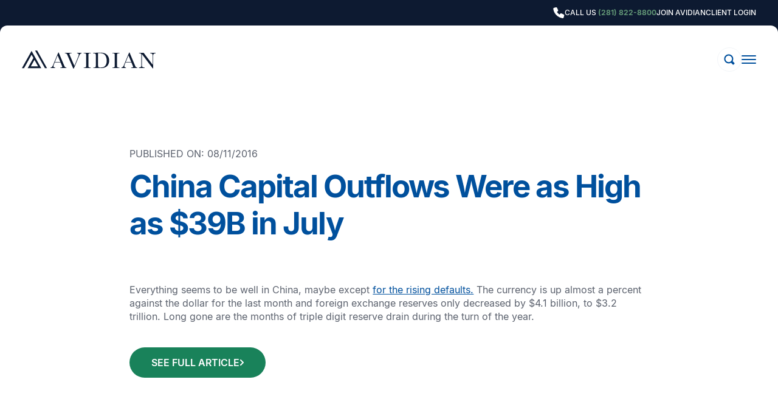

--- FILE ---
content_type: text/html; charset=utf-8
request_url: https://avidianwealth.com/financial-insights/news/china-capital-outflows-were-as-high-as-39b-in-july/
body_size: 23771
content:
<!DOCTYPE html><html lang="en"><head><meta charSet="utf-8"/><meta name="viewport" content="width=device-width, initial-scale=1"/><link rel="preload" href="/_next/static/media/5f4df71eaa5b1442-s.p.ttf" as="font" crossorigin="" type="font/ttf"/><link rel="preload" href="/_next/static/media/a7f034ecab35acfb-s.p.ttf" as="font" crossorigin="" type="font/ttf"/><link rel="preload" href="/_next/static/media/d0205fc56ef6d545-s.p.ttf" as="font" crossorigin="" type="font/ttf"/><link rel="preload" href="/_next/static/media/fbe9e320f0446a9f-s.p.ttf" as="font" crossorigin="" type="font/ttf"/><link rel="stylesheet" href="/_next/static/css/72a3bde0578b6eef.css" data-precedence="next"/><link rel="stylesheet" href="/_next/static/css/34262b6db3942392.css" data-precedence="next"/><link rel="preload" href="/_next/static/chunks/webpack-3feba90513f8c655.js" as="script" fetchPriority="low"/><script src="/_next/static/chunks/31ed950f-fb48eb967604ad0b.js" async=""></script><script src="/_next/static/chunks/1319-ab50f39d3caeff71.js" async=""></script><script src="/_next/static/chunks/main-app-2fc3012f8fa176a9.js" async=""></script><script src="http://cdn.teads.tv/media/format/v2/all-v2.js?20168129" async=""></script><script src="http://cdn.api.twitter.com/1/urls/count.json?url=http://www.theepochtimes.com/n3/2136810-china-capital-outflows-were-as-high-as-39b-in-july/&amp;callback=jQuery111105605499813735868_1471013793905&amp;_=1471013793906" async=""></script><script src="https://d31qbv1cthcecs.cloudfront.net/atrk.js" async="" type="text/javascript"></script><script src="http://edge.quantserve.com/quant.js" async="" type="text/javascript"></script><script src="http://www.google-analytics.com/ga.js" async="" type="text/javascript"></script><script src="http://www.googletagservices.com/tag/js/gpt.js" async="" type="text/javascript"></script><script src="//www.google-analytics.com/analytics.js" async=""></script><script src="http://stats.g.doubleclick.net/dc.js" async="" type="text/javascript"></script><script src="//www.googletagmanager.com/gtm.js?id=GTM-5Z8H4H" async=""></script><script src="//rum-static.pingdom.net/prum.min.js" async=""></script><link rel="preload" href="https://cdn.callrail.com/companies/572156354/d3b41655013ff189f929/12/swap.js" as="script"/><title>China Capital Outflows Were as High as $39B in July | Avidian Wealth Solutions</title><meta name="description" content="Everything seems to be well in China, maybe except for the rising defaults. The currency is up almost a percent against the dollar for the last month and foreign exchange reserves only decreased by $4.1 billion, to $3.2 trillion. Long gone are the months of triple digit reserve drain during the turn of the year."/><meta name="robots" content="index, follow"/><meta name="googlebot" content="index, follow, max-video-preview:-1, max-image-preview:large, max-snippet:-1"/><link rel="canonical" href="https://avidianwealth.com/financial-insights/news/china-capital-outflows-were-as-high-as-39b-in-july/"/><meta name="google-site-verification" content="YEzAHUve2pZaeZvlscgGHamzjX8tLY0DSDuGbohW7mo"/><meta property="og:title" content="China Capital Outflows Were as High as $39B in July | Avidian Wealth Solutions"/><meta property="og:description" content="Everything seems to be well in China, maybe except for the rising defaults. The currency is up almost a percent against the dollar for the last month and foreign exchange reserves only decreased by $4.1 billion, to $3.2 trillion. Long gone are the months of triple digit reserve drain during the turn of the year."/><meta property="og:url" content="https://avidianwealth.com/financial-insights/news/china-capital-outflows-were-as-high-as-39b-in-july/"/><meta property="og:image" content="https://avidianwealth.com/wp-content/uploads/2023/06/opengraph.webp"/><meta property="og:type" content="article"/><meta property="article:modified_time" content="2025-03-29T17:36:38+00:00"/><meta name="twitter:card" content="summary_large_image"/><meta name="twitter:title" content="China Capital Outflows Were as High as $39B in July | Avidian Wealth Solutions"/><meta name="twitter:description" content="Everything seems to be well in China, maybe except for the rising defaults. The currency is up almost a percent against the dollar for the last month and foreign exchange reserves only decreased by $4.1 billion, to $3.2 trillion. Long gone are the months of triple digit reserve drain during the turn of the year."/><meta name="twitter:image" content="https://avidianwealth.com/wp-content/uploads/2023/06/opengraph.webp"/><link rel="icon" href="/favicon.ico" type="image/x-icon" sizes="48x48"/><meta name="next-size-adjust"/><script src="/_next/static/chunks/polyfills-c67a75d1b6f99dc8.js" noModule=""></script><style data-emotion="my 16ain1u 9q85et sk53am vq8t8q 1mggv9k cqa3tm 1uk2woa 102nk7r 0 a4b4sg hmbzad lhyj46 1mhrnlh 1hccr8w o1lvci 13jmpi3 soe4hk 1mz5fag 16m8ijb 1je088v 1qbutoo 18qbs0 17ussl8 15ebvly 1iej1f4 1n0566o 1rhyii9 14dmh8e 1xdt40n e2kasr 1wnqxf3 1pp1wcs 1s3cno0 4s1gjb 1qehq56">:root{--font-base:'__inter_ddba0e','__inter_Fallback_ddba0e';}html,body,div,span,applet,object,iframe,h1,h2,h3,h4,h5,h6,p,blockquote,pre,a,abbr,acronym,address,big,cite,code,del,dfn,em,img,ins,kbd,q,s,samp,small,strike,strong,sub,tt,var,b,u,i,center,dl,dt,dd,ol,ul,li,fieldset,form,label,legend,table,caption,tbody,tfoot,thead,tr,th,td,article,aside,canvas,details,embed,figure,figcaption,footer,header,hgroup,menu,nav,output,ruby,section,summary,time,mark,audio,video{margin:0;padding:0;border:0;font-size:100%;font:inherit;vertical-align:baseline;}article,aside,details,figcaption,figure,footer,header,hgroup,menu,nav,section{display:block;}body{line-height:1;overflow-x:hidden;}html{overscroll-behavior:none;height:-webkit-fill-available;}html,body{font-size:62.5%;scroll-behavior:smooth;overscroll-behavior-y:none;font-family:var(--font-base);}html *,body *{box-sizing:border-box;}@media only screen and (min-width: 2000px){html{font-size:0.556vw;}}h1,.h1{font-family:var(--font-base),serif;font-weight:700;font-size:calc(30px + (60 - 30) * ((100vw - 300px) / (1700 - 300)));line-height:1.2;margin-bottom:calc(24px + (36 - 24) * ((100vw - 300px) / (1700 - 300)));letter-spacing:-0.04em;}h2,.h2{font-size:calc(25px + (39 - 25) * ((100vw - 300px) / (1700 - 300)));line-height:1.3;font-family:var(--font-base),serif;font-weight:600;margin-bottom:calc(16px + (24 - 16) * ((100vw - 300px) / (1700 - 300)));letter-spacing:-0.04em;}h3,.h3{font-size:calc(22px + (31 - 22) * ((100vw - 300px) / (1700 - 300)));line-height:1.3;font-family:var(--font-base),serif;font-weight:600;margin-bottom:12px;letter-spacing:-0.04em;}h4,.h4{font-size:calc(20px + (25 - 20) * ((100vw - 300px) / (1700 - 300)));line-height:1.3;font-weight:400;margin-bottom:12px;letter-spacing:-0.04em;}h5,.h5{font-size:calc(18px + (20 - 18) * ((100vw - 300px) / (1700 - 300)));line-height:1.3;font-weight:500;margin-bottom:12px;letter-spacing:-0.04em;}h6,.h6{font-size:calc(12px + (16 - 12) * ((100vw - 300px) / (1700 - 300)));line-height:1.3;font-weight:500;margin-bottom:12px;letter-spacing:-0.04em;text-transform:uppercase;}p+ul,p+ol{margin-top:2.4rem;}p,ul,ol{font-size:calc(16px + (16 - 16) * ((100vw - 300px) / (1700 - 300)));line-height:1.4;font-weight:400;color:#5D636F;}p:not(:last-of-type),ul:not(:last-of-type),ol:not(:last-of-type){margin-bottom:2.4rem;}p em,ul em,ol em{font-style:italic;}p strong,ul strong,ol strong,p b,ul b,ol b{font-weight:700;}ul,ol{margin-bottom:2.4rem;}ul li ul,ol li ul,ul li ol,ol li ol{margin-top:2.4rem;}.aws-blockquote{margin-top:6rem;}.aws-blockquote:not(:last-child){margin-bottom:6rem;}.aws-blockquote .icon{margin-bottom:1.2rem;}.aws-blockquote .content{margin-bottom:2rem;padding:0!important;}.aws-blockquote .content *:last-child{margin-bottom:0;}.aws-blockquote .content p{font-style:italic;font-size:1.8rem;line-height:1.4;font-weight:500;font-family:var(--font-base),sans-serif;color:#0D1A31;}.aws-blockquote cite h5{margin-bottom:0;color:#00509D;}.aws-blockquote cite .xs{color:#0D1A31;}.xs{font-size:calc(11px + (12 - 11) * ((100vw - 300px) / (1700 - 300)));line-height:1.6;}.sm{font-size:calc(14px + (16 - 14) * ((100vw - 300px) / (1700 - 300)));}.lg{font-size:calc(18px + (20 - 18) * ((100vw - 300px) / (1700 - 300)));line-height:1.3;}.content .button{margin-top:1.6rem!important;}.content *:last-child{margin-bottom:0;}.content p a{color:#00509D;}.content ul,.content ol{list-style-type:none;}.content ul.col-2,.content ol.col-2{-webkit-column-count:2;column-count:2;}.content ul li,.content ol li{padding-left:3.6rem;position:relative;}.content ul li::before,.content ol li::before{content:'';display:block;width:2.2rem;height:2.2rem;position:absolute;left:0;top:0.1rem;background-repeat:no-repeat;-webkit-background-position:center;background-position:center;border-radius:0.6rem;}.content ul li:not(:last-of-type),.content ol li:not(:last-of-type){margin-bottom:1.2rem;}.content ul li .lg,.content ol li .lg{margin-bottom:1rem;}.content ul li a,.content ol li a{color:#00509D;}.content ul li::before{background-image:url('[data-uri]');}.content ol{counter-reset:my-awesome-counter;}.content ol li{counter-increment:my-awesome-counter;}.content ol li::before{content:counter(my-awesome-counter);display:-webkit-box;display:-webkit-flex;display:-ms-flexbox;display:flex;-webkit-align-items:center;-webkit-box-align:center;-ms-flex-align:center;align-items:center;-webkit-box-pack:center;-ms-flex-pack:center;-webkit-justify-content:center;justify-content:center;font-size:1.2rem;font-weight:700;color:#19825A;}.content.white ul li::before,.content.white ol li::before{background-color:#F2F5F8;}.content.light ul li::before,.content.light ol li::before{background-color:#ffffff;}.content.medium ul li::before,.content.medium ol li::before{background-color:#ffffff;}.content.dark ul li::before,.content.dark ol li::before{background-color:#ffffff;}.button{display:-webkit-inline-box;display:-webkit-inline-flex;display:-ms-inline-flexbox;display:inline-flex;-webkit-align-items:center;-webkit-box-align:center;-ms-flex-align:center;align-items:center;-webkit-box-pack:center;-ms-flex-pack:center;-webkit-justify-content:center;justify-content:center;position:relative;width:-webkit-max-content;width:-moz-max-content;width:max-content;height:-webkit-max-content;height:-moz-max-content;height:max-content;background-color:#19825A;color:#ffffff!important;padding:1.7rem 3.6rem;border-radius:9999px;font-family:var(--font-base),sans-serif;font-size:calc(16px + (16 - 16) * ((100vw - 300px) / (1700 - 300)));line-height:1;text-transform:uppercase;font-weight:600;-webkit-text-decoration:none;text-decoration:none;margin-top:2.4rem;cursor:pointer;-webkit-transition:all 0.25s ease-in-out;transition:all 0.25s ease-in-out;gap:1rem;border:none;-webkit-appearance:none;}.button:hover{background-color:#0D4B33;gap:2rem;}.button::after{display:block;position:relative;content:'';width:0.7rem;height:1.2rem;background-image:url('[data-uri]');background-repeat:no-repeat;-webkit-background-position:center;background-position:center;}.button:disabled{opacity:0.5;cursor:not-allowed;gap:1rem;}.button.primary{background-color:#19825A;color:#ffffff!important;}.button.primary:hover{background-color:#0D4B33;}.button.secondary{background-color:#ffffff;color:#00509D!important;}.button.secondary::after{background-image:url('[data-uri]');}.button.secondary:hover{background-color:#f7f7f7;}.button.tertiary{background-color:#F2F5F8;color:#00509D!important;}.button.tertiary::after{background-image:url('[data-uri]');}.button.tertiary:hover{background-color:#C9DAEB;}.button.watch{display:-webkit-inline-box;display:-webkit-inline-flex;display:-ms-inline-flexbox;display:inline-flex;-webkit-align-items:center;-webkit-box-align:center;-ms-flex-align:center;align-items:center;-webkit-box-pack:center;-ms-flex-pack:center;-webkit-justify-content:center;justify-content:center;background:#0000004D;font-weight:400;padding:0.5rem;gap:0;font-size:0;line-height:0;}.button.watch img{width:40px;height:40px;display:block;}@media (min-width: 1024px){.button.watch{-webkit-box-pack:start;-ms-flex-pack:start;-webkit-justify-content:flex-start;justify-content:flex-start;gap:1.2rem;padding:0.5rem 0.5rem 0.5rem 1.6rem;font-size:1.4rem;line-height:1.2;}}.button.watch:hover{background:#00000066;}.button.watch:after{display:none;}.icon{box-sizing:content-box;}.icon svg{width:100%;height:100%;}.social-links{display:-webkit-box;display:-webkit-flex;display:-ms-flexbox;display:flex;gap:1.2rem;}.social-links .icon{border-radius:9999px;width:1.8rem;height:1.8rem;padding:1rem;cursor:pointer;display:-webkit-box;display:-webkit-flex;display:-ms-flexbox;display:flex;-webkit-align-items:center;-webkit-box-align:center;-ms-flex-align:center;align-items:center;-webkit-box-pack:center;-ms-flex-pack:center;-webkit-justify-content:center;justify-content:center;-webkit-transition:all 0.25s ease-in-out;transition:all 0.25s ease-in-out;}.social-links .icon svg{width:1.6rem;height:1.6rem;}.social-links .icon svg path{-webkit-transition:all 0.25s ease-in-out;transition:all 0.25s ease-in-out;}.social-links.dark .icon{border:0.2rem solid rgba(255, 255, 255, 0.12);}.social-links.dark .icon:hover{background-color:#ffffff;}.social-links.dark .icon:hover svg path{fill:#00509D;}.social-links.dark .icon svg path{fill:#ffffff;}.social-links.light .icon{border:0.2rem solid #F2F5F8;}.social-links.light .icon:hover{background-color:#0D1A31;}.social-links.light .icon:hover svg path{fill:#ffffff;}.social-links.light .icon svg path{fill:#0D1A31;}.page-loader{width:100vw;height:100vh;display:-webkit-box;display:-webkit-flex;display:-ms-flexbox;display:flex;-webkit-align-items:center;-webkit-box-align:center;-ms-flex-align:center;align-items:center;-webkit-box-pack:center;-ms-flex-pack:center;-webkit-justify-content:center;justify-content:center;}.page-loader .icon{width:30rem;height:30rem;}.my-9q85et{-webkit-font-smoothing:antialiased;-moz-osx-font-smoothing:grayscale;color:#0D1A31;font-family:var(--font-base),sans-serif;}.my-9q85et *::selection{background:rgba(97, 149, 117, 0.5);}.my-9q85et h1,.my-9q85et .h1,.my-9q85et h2,.my-9q85et .h2,.my-9q85et h3,.my-9q85et .h3,.my-9q85et h4,.my-9q85et .h4,.my-9q85et h5,.my-9q85et .h5,.my-9q85et h6,.my-9q85et .h6{color:#0D1A31;font-family:var(--font-base),sans-serif;}.my-9q85et main .isFrontPage .Page_Pagecomponents_FlexibleContent_Banner{padding:calc(140px + (140 - 140) * ((100vw - 300px) / (1700 - 300))) 2.4rem calc(140px + (140 - 140) * ((100vw - 300px) / (1700 - 300))) 2.4rem;}@media (min-width: 1024px){.my-9q85et main .isFrontPage .Page_Pagecomponents_FlexibleContent_Banner{padding:calc(160px + (310 - 160) * ((100vw - 300px) / (1700 - 300))) 3.6rem calc(60px + (60 - 60) * ((100vw - 300px) / (1700 - 300))) 3.6rem;}}.my-9q85et details::-webkit-details-marker{display:none;}.my-9q85et details summary{list-style-type:none;}.my-9q85et details summary::marker,.my-9q85et details summary::-webkit-details-marker{display:none!important;}.my-9q85et section{padding:calc(60px + (100 - 60) * ((100vw - 300px) / (1700 - 300))) 2.4rem calc(72px + (112 - 72) * ((100vw - 300px) / (1700 - 300))) 2.4rem;margin-bottom:-1.2rem;border-top-left-radius:1.2rem;border-top-right-radius:1.2rem;overflow:hidden;background-color:#ffffff;position:relative;}@media (min-width: 1024px){.my-9q85et section{padding:calc(60px + (100 - 60) * ((100vw - 300px) / (1700 - 300))) 3.6rem calc(72px + (112 - 72) * ((100vw - 300px) / (1700 - 300))) 3.6rem;}}.my-9q85et form.light .input-container{border-color:rgba(13, 26, 49, 0.12);}.my-9q85et form.light .input-container:focus-within{border:0.2rem solid #00509D;}.my-9q85et form.light .input-container .form-label{color:#5D636F;}.my-9q85et form.light .input-container input[type='text'],.my-9q85et form.light .input-container input[type='number'],.my-9q85et form.light .input-container input[type='email'],.my-9q85et form.light .input-container input[type='tel'],.my-9q85et form.light .input-container input[type='phone'],.my-9q85et form.light .input-container input[type='range'],.my-9q85et form.light .input-container textarea{color:#5D636F;}.my-9q85et form.light .input-container input[type='text']:-webkit-autofill,.my-9q85et form.light .input-container input[type='number']:-webkit-autofill,.my-9q85et form.light .input-container input[type='email']:-webkit-autofill,.my-9q85et form.light .input-container input[type='tel']:-webkit-autofill,.my-9q85et form.light .input-container input[type='phone']:-webkit-autofill,.my-9q85et form.light .input-container input[type='range']:-webkit-autofill,.my-9q85et form.light .input-container textarea:-webkit-autofill,.my-9q85et form.light .input-container input[type='text']:-webkit-autofill:hover,.my-9q85et form.light .input-container input[type='number']:-webkit-autofill:hover,.my-9q85et form.light .input-container input[type='email']:-webkit-autofill:hover,.my-9q85et form.light .input-container input[type='tel']:-webkit-autofill:hover,.my-9q85et form.light .input-container input[type='phone']:-webkit-autofill:hover,.my-9q85et form.light .input-container input[type='range']:-webkit-autofill:hover,.my-9q85et form.light .input-container textarea:-webkit-autofill:hover,.my-9q85et form.light .input-container input[type='text']:-webkit-autofill:focus,.my-9q85et form.light .input-container input[type='number']:-webkit-autofill:focus,.my-9q85et form.light .input-container input[type='email']:-webkit-autofill:focus,.my-9q85et form.light .input-container input[type='tel']:-webkit-autofill:focus,.my-9q85et form.light .input-container input[type='phone']:-webkit-autofill:focus,.my-9q85et form.light .input-container input[type='range']:-webkit-autofill:focus,.my-9q85et form.light .input-container textarea:-webkit-autofill:focus,.my-9q85et form.light .input-container input[type='text']:-webkit-autofill:active,.my-9q85et form.light .input-container input[type='number']:-webkit-autofill:active,.my-9q85et form.light .input-container input[type='email']:-webkit-autofill:active,.my-9q85et form.light .input-container input[type='tel']:-webkit-autofill:active,.my-9q85et form.light .input-container input[type='phone']:-webkit-autofill:active,.my-9q85et form.light .input-container input[type='range']:-webkit-autofill:active,.my-9q85et form.light .input-container textarea:-webkit-autofill:active{-webkit-box-shadow:0 0 0 1000px #ffffff inset;}.my-9q85et form.light .input-container .error-message{background-color:#ffffff;}.my-9q85et form.light .input-container.dropdown .select *{cursor:pointer;}.my-9q85et form.light .input-container.dropdown .select__control{background-color:transparent;border:none;margin-bottom:0.8rem;margin-top:0.5rem;}.my-9q85et form.light .input-container.dropdown .select__control:focus-visible,.my-9q85et form.light .input-container.dropdown .select__control:focus,.my-9q85et form.light .input-container.dropdown .select__control:focus-within{outline:none!important;border:none!important;box-shadow:none!important;}.my-9q85et form.light .input-container.dropdown .select__control--menu-is-open .select__dropdown-indicator svg{-webkit-transform:rotate(180deg);-moz-transform:rotate(180deg);-ms-transform:rotate(180deg);transform:rotate(180deg);}.my-9q85et form.light .input-container.dropdown .select__menu{margin-top:1.4rem;}.my-9q85et form.light .input-container.dropdown .select__option--is-focused{background-color:#F2F5F8;}.my-9q85et form.light .input-container.dropdown .select__option--is-selected{background-color:#C9DAEB;}.my-9q85et form.light .input-container.dropdown .select__option--is-disabled{display:none;}.my-9q85et form.light .input-container.dropdown .select__option--is-disabled *{cursor:not-allowed;}.my-9q85et form.light .input-container.dropdown .select__single-value{margin:0;}.my-9q85et form.light .input-container.dropdown .select__single-value p{font-size:1.3rem;}.my-9q85et form.light .input-container.dropdown .select__value-container{padding:0 0.6rem 0 2.9rem;}.my-9q85et form.light .input-container.dropdown .select__dropdown-indicator{padding:0 2.4rem 0 0.6rem;}.my-9q85et form.light .input-container.dropdown .select__dropdown-indicator svg{-webkit-transition:all 0.5s ease-in-out;transition:all 0.5s ease-in-out;}.my-9q85et form.light .checkbox label input::before{border:0.2rem solid rgba(13, 26, 49, 0.12);background:#ffffff;}.my-9q85et form.dark .input-container{border-color:rgba(242, 245, 248, 0.12);}.my-9q85et form.dark .input-container:focus-within{border:0.2rem solid rgba(242, 245, 248, 0.5);}.my-9q85et form.dark .input-container .form-label{color:#ffffff;}.my-9q85et form.dark .input-container input[type='text'],.my-9q85et form.dark .input-container input[type='number'],.my-9q85et form.dark .input-container input[type='email'],.my-9q85et form.dark .input-container input[type='tel'],.my-9q85et form.dark .input-container input[type='phone'],.my-9q85et form.dark .input-container input[type='range'],.my-9q85et form.dark .input-container textarea{color:#ffffff;}.my-9q85et form.dark .input-container input[type='text']:-webkit-autofill,.my-9q85et form.dark .input-container input[type='number']:-webkit-autofill,.my-9q85et form.dark .input-container input[type='email']:-webkit-autofill,.my-9q85et form.dark .input-container input[type='tel']:-webkit-autofill,.my-9q85et form.dark .input-container input[type='phone']:-webkit-autofill,.my-9q85et form.dark .input-container input[type='range']:-webkit-autofill,.my-9q85et form.dark .input-container textarea:-webkit-autofill,.my-9q85et form.dark .input-container input[type='text']:-webkit-autofill:hover,.my-9q85et form.dark .input-container input[type='number']:-webkit-autofill:hover,.my-9q85et form.dark .input-container input[type='email']:-webkit-autofill:hover,.my-9q85et form.dark .input-container input[type='tel']:-webkit-autofill:hover,.my-9q85et form.dark .input-container input[type='phone']:-webkit-autofill:hover,.my-9q85et form.dark .input-container input[type='range']:-webkit-autofill:hover,.my-9q85et form.dark .input-container textarea:-webkit-autofill:hover,.my-9q85et form.dark .input-container input[type='text']:-webkit-autofill:focus,.my-9q85et form.dark .input-container input[type='number']:-webkit-autofill:focus,.my-9q85et form.dark .input-container input[type='email']:-webkit-autofill:focus,.my-9q85et form.dark .input-container input[type='tel']:-webkit-autofill:focus,.my-9q85et form.dark .input-container input[type='phone']:-webkit-autofill:focus,.my-9q85et form.dark .input-container input[type='range']:-webkit-autofill:focus,.my-9q85et form.dark .input-container textarea:-webkit-autofill:focus,.my-9q85et form.dark .input-container input[type='text']:-webkit-autofill:active,.my-9q85et form.dark .input-container input[type='number']:-webkit-autofill:active,.my-9q85et form.dark .input-container input[type='email']:-webkit-autofill:active,.my-9q85et form.dark .input-container input[type='tel']:-webkit-autofill:active,.my-9q85et form.dark .input-container input[type='phone']:-webkit-autofill:active,.my-9q85et form.dark .input-container input[type='range']:-webkit-autofill:active,.my-9q85et form.dark .input-container textarea:-webkit-autofill:active{-webkit-box-shadow:0 0 0 1000px #0D1A31 inset;-webkit-text-fill-color:#ffffff;}.my-9q85et form.dark .input-container .error-message{background-color:#0D1A31;}.my-9q85et form.dark .checkbox label input::before{border:0.2rem solid #C9DAEB;background:#0D1A31;}.my-9q85et form.dark p a{color:#00509D!important;}.my-9q85et form .input-container{position:relative;border:0.2rem solid rgba(13, 26, 49, 0.12);border-radius:1.2rem;}.my-9q85et form .input-container.assets .range-wrapper{position:relative;margin:0 2.4rem;}.my-9q85et form .input-container.assets .range-wrapper .form-label{left:-0.5rem;}.my-9q85et form .input-container.assets .min,.my-9q85et form .input-container.assets .max{position:absolute;bottom:1rem;margin-bottom:0;}.my-9q85et form .input-container.assets .min{left:0;}.my-9q85et form .input-container.assets .max{right:0;}.my-9q85et form .input-container.assets .range-thumb{position:absolute;width:50px;height:15px;border:1px solid red;top:50%;-webkit-transform:translate(-50%, -50%);-moz-transform:translate(-50%, -50%);-ms-transform:translate(-50%, -50%);transform:translate(-50%, -50%);display:inline-block;pointer-events:none;}.my-9q85et form .input-container.assets .tooltip{position:absolute;top:1rem;padding:0.3rem 0.6rem;border-radius:0.6rem;font-size:1.2rem;font-weight:500;background-color:#19825A;color:#ffffff;-webkit-transform:translateX(-50%);-moz-transform:translateX(-50%);-ms-transform:translateX(-50%);transform:translateX(-50%);}.my-9q85et form .input-container.assets .tooltip::after{content:'';display:block;width:0;height:0;position:absolute;border-top:0.4rem solid #19825A;border-left:0.4rem solid transparent;border-right:0.4rem solid transparent;left:50%;bottom:-0.4rem;-webkit-transform:translateX(-50%);-moz-transform:translateX(-50%);-ms-transform:translateX(-50%);transform:translateX(-50%);}.my-9q85et form .input-container.assets input[type='range']{-webkit-appearance:none;width:100%;background:transparent;border-radius:2.4rem;}.my-9q85et form .input-container.assets input[type='range']::-webkit-slider-thumb{-webkit-appearance:none;}.my-9q85et form .input-container.assets input[type='range']:focus{outline:none;}.my-9q85et form .input-container.assets input[type='range']::-ms-track{width:100%;cursor:pointer;background:transparent;border-color:transparent;color:transparent;}.my-9q85et form .input-container.assets input[type='range']{margin:4.4rem 0;position:relative;height:1.2rem;padding:0;}.my-9q85et form .input-container.assets input[type='range']::before{content:[min];display:block;width:auto;height:auto;position:absolute;top:20px;left:0;}.my-9q85et form .input-container.assets input[type='range']::-webkit-slider-thumb{cursor:pointer;width:50px;height:50px;opacity:0;}.my-9q85et form .input-container.assets input[type='range']::-moz-range-thumb{height:3rem;cursor:pointer;width:1px;}.my-9q85et form .input-container.assets input[type='range']::-ms-thumb{height:3rem;cursor:pointer;width:1px;}.my-9q85et form .input-container.assets input[type='range']::-webkit-slider-runnable-track{width:100%;height:1.2rem;cursor:pointer;border-radius:2.4rem;}.my-9q85et form .input-container.assets input[type='range']::-moz-range-track{width:100%;height:1.2rem;cursor:pointer;border-radius:2.4rem;}.my-9q85et form .input-container.assets input[type='range']::-ms-track{width:100%;height:1.2rem;cursor:pointer;border-radius:2.4rem;color:transparent;}.my-9q85et form .input-container legend{width:auto;display:block;margin:0 1.8rem;padding:0 0.6rem;}.my-9q85et form .input-container .form-label{font-size:1.3rem;padding:0 0.5rem;pointer-events:none;position:relative;display:block;}.my-9q85et form .input-container input[type='text'],.my-9q85et form .input-container input[type='number'],.my-9q85et form .input-container input[type='email'],.my-9q85et form .input-container input[type='tel'],.my-9q85et form .input-container input[type='phone'],.my-9q85et form .input-container input[type='range'],.my-9q85et form .input-container textarea{border:none;background-color:transparent;width:100%;font-family:var(--font-base),sans-serif;font-size:1.6rem;padding:1.6rem 2.4rem;border-radius:1.2rem;}.my-9q85et form .input-container input[type='text']:focus-within,.my-9q85et form .input-container input[type='number']:focus-within,.my-9q85et form .input-container input[type='email']:focus-within,.my-9q85et form .input-container input[type='tel']:focus-within,.my-9q85et form .input-container input[type='phone']:focus-within,.my-9q85et form .input-container input[type='range']:focus-within,.my-9q85et form .input-container textarea:focus-within,.my-9q85et form .input-container input[type='text']:focus,.my-9q85et form .input-container input[type='number']:focus,.my-9q85et form .input-container input[type='email']:focus,.my-9q85et form .input-container input[type='tel']:focus,.my-9q85et form .input-container input[type='phone']:focus,.my-9q85et form .input-container input[type='range']:focus,.my-9q85et form .input-container textarea:focus{outline:none;}.my-9q85et form .input-container .error-message{position:absolute;font-size:1rem;font-family:var(--font-base),sans-serif;letter-spacing:0;bottom:-0.8rem;padding:0 0.5rem;margin-bottom:0;right:1.2rem;color:red;}.my-9q85et form input[type='checkbox']{-moz-appearance:initial;}.my-9q85et form .checkbox label{display:-webkit-box;display:-webkit-flex;display:-ms-flexbox;display:flex;-webkit-align-items:center;-webkit-box-align:center;-ms-flex-align:center;align-items:center;cursor:pointer;}.my-9q85et form .checkbox label input{width:0;height:0;margin:0;display:-webkit-box;display:-webkit-flex;display:-ms-flexbox;display:flex;-webkit-align-items:center;-webkit-box-align:center;-ms-flex-align:center;align-items:center;gap:1.2rem;cursor:pointer;}.my-9q85et form .checkbox label input::before{display:-webkit-box;display:-webkit-flex;display:-ms-flexbox;display:flex;content:'';min-width:2.2rem;width:2.2rem;height:2.2rem;border-radius:0.6rem;cursor:pointer;-webkit-align-items:center;-webkit-box-align:center;-ms-flex-align:center;align-items:center;-webkit-box-pack:center;-ms-flex-pack:center;-webkit-justify-content:center;justify-content:center;}.my-9q85et form .checkbox label input:checked::before{background-image:url('[data-uri]');-webkit-background-position:center;background-position:center;background-repeat:no-repeat;}.my-9q85et form .checkbox label p{margin-left:3.6rem;}.my-9q85et div:has(.partner-section){margin:0 auto;width:100%;}@media (min-width: 768px){.my-9q85et div:has(.partner-section){width:100%;}}@media (min-width: 1024px){.my-9q85et div:has(.partner-section){width:100%;}}@media (min-width: 1200px){.my-9q85et div:has(.partner-section){width:1140px;}}@media (min-width: 1400px){.my-9q85et div:has(.partner-section){width:1240px;}}.my-9q85et .partner-section{margin-bottom:4.8rem;}.my-9q85et .partner-section .partner-grid{display:-webkit-box;display:-webkit-flex;display:-ms-flexbox;display:flex;-webkit-box-flex-wrap:wrap;-webkit-flex-wrap:wrap;-ms-flex-wrap:wrap;flex-wrap:wrap;gap:1.6rem;}.my-9q85et .partner-section .partner-grid .partner-card{border-radius:1.2rem;background:#F2F5F8;position:relative;width:100%;max-width:100%;}.my-9q85et .partner-section .partner-grid .partner-card .partner-text{left:0;right:0;top:unset;bottom:-10px;}.my-9q85et .partner-section .partner-grid .partner-card.active .partner-text{bottom:0;}@media (min-width: 768px){.my-9q85et .partner-section .partner-grid .partner-card{width:calc(50% - 13px);min-width:calc(50% - 13px);height:120px;}.my-9q85et .partner-section .partner-grid .partner-card:nth-child(2n) .partner-text{left:unset;right:-10px;}.my-9q85et .partner-section .partner-grid .partner-card:nth-child(2n).active .partner-text{left:unset;right:0;}.my-9q85et .partner-section .partner-grid .partner-card:nth-last-child(-n + 2) .partner-text{top:unset;bottom:-10px;}.my-9q85et .partner-section .partner-grid .partner-card:nth-last-child(-n + 2).active .partner-text{top:unset;bottom:0;}}@media (min-width: 1024px){.my-9q85et .partner-section .partner-grid .partner-card{width:calc(25% - 13px);min-width:calc(25% - 13px);height:120px;}.my-9q85et .partner-section .partner-grid .partner-card:nth-child(4n) .partner-text{left:unset;right:-10px;}.my-9q85et .partner-section .partner-grid .partner-card:nth-child(4n).active .partner-text{right:0;left:unset;}.my-9q85et .partner-section .partner-grid .partner-card:nth-last-child(-n + 4) .partner-text{top:unset;bottom:-10px;}.my-9q85et .partner-section .partner-grid .partner-card:nth-last-child(-n + 4).active .partner-text{top:unset;bottom:0;}.my-9q85et .partner-section .partner-grid .partner-card:nth-child(21) .partner-text{top:unset;bottom:-10px;}.my-9q85et .partner-section .partner-grid .partner-card:nth-child(21).active .partner-text{top:unset;bottom:0;}}@media (min-width: 1200px){.my-9q85et .partner-section .partner-grid .partner-card{width:calc(20% - 13px);min-width:calc(20% - 13px);height:120px;}.my-9q85et .partner-section .partner-grid .partner-card:nth-child(5n) .partner-text{left:unset;right:-10px;}.my-9q85et .partner-section .partner-grid .partner-card:nth-child(5n).active .partner-text{left:unset;right:0;}.my-9q85et .partner-section .partner-grid .partner-card:nth-last-child(-n + 5) .partner-text{top:unset;bottom:-10px;}.my-9q85et .partner-section .partner-grid .partner-card:nth-last-child(-n + 5).active .partner-text{bottom:0;}}.my-9q85et .partner-section .partner-grid .partner-card .partner-panel{padding:1.6rem 2rem;display:-webkit-box;display:-webkit-flex;display:-ms-flexbox;display:flex;-webkit-align-items:center;-webkit-box-align:center;-ms-flex-align:center;align-items:center;-webkit-box-pack:center;-ms-flex-pack:center;-webkit-justify-content:center;justify-content:center;height:100%;cursor:pointer;}.my-9q85et .partner-section .partner-grid .partner-card .partner-panel img{display:block;max-width:100%;-webkit-transform:scale(1);-moz-transform:scale(1);-ms-transform:scale(1);transform:scale(1);transform-origin:center;-webkit-transition:all 0.2s ease-in-out;transition:all 0.2s ease-in-out;}.my-9q85et .partner-section .partner-grid .partner-card .partner-panel a{height:100%;width:100%;left:0;right:0;position:absolute;}.my-9q85et .partner-section .partner-grid .partner-card .partner-text{padding:2.8rem 2.8rem 0 2.8rem;position:absolute;left:-10px;top:-10px;background:#F2F5F8;border-radius:1.2rem;z-index:-2;-webkit-user-select:none;-moz-user-select:none;-ms-user-select:none;user-select:none;width:calc(200% + 16px);height:calc(200% + 16px);opacity:0;-webkit-transition:all 0.2s cubic-bezier(0.4, 0, 0.2, 1);transition:all 0.2s cubic-bezier(0.4, 0, 0.2, 1);display:none;}.my-9q85et .partner-section .partner-grid .partner-card .partner-text img{width:144px;margin-bottom:2rem;}.my-9q85et .partner-section .partner-grid .partner-card .partner-text h3{font-size:28px;margin-bottom:2rem;}.my-9q85et .partner-section .partner-grid .partner-card .partner-text p{margin-bottom:2rem;}.my-9q85et .partner-section .partner-grid .partner-card .partner-text a{color:#00509D;}.my-9q85et .partner-section .partner-grid .partner-card:hover img{-webkit-transform:scale(1.1);-moz-transform:scale(1.1);-ms-transform:scale(1.1);transform:scale(1.1);}.my-9q85et .partner-section .partner-grid .partner-card.active{z-index:2;}.my-9q85et .partner-section .partner-grid .partner-card.active .partner-text{left:0;top:0;opacity:1;z-index:2;-webkit-user-select:inherit;-moz-user-select:inherit;-ms-user-select:inherit;user-select:inherit;display:block;}.my-sk53am{background-color:#0D1A31;}.my-sk53am *{color:#ffffff;}.my-sk53am .row.info-bar{padding:1.2rem 2.4rem 1.2rem 2.4rem;background-color:#00509D;}@media (min-width: 1024px){.my-sk53am .row.info-bar{padding:1.2rem 3.6rem 1.2rem 3.6rem;}}.my-sk53am .row.info-bar .right{display:-webkit-box;display:-webkit-flex;display:-ms-flexbox;display:flex;-webkit-box-pack:end;-ms-flex-pack:end;-webkit-justify-content:flex-end;justify-content:flex-end;}.my-sk53am .row.info-bar .right .icon{height:1.2rem;width:1.2rem;cursor:pointer;}.my-sk53am .row.status-bar{padding:1.2rem 2.4rem 3.6rem 2.4rem;margin-bottom:-2.4rem;}@media (min-width: 1024px){.my-sk53am .row.status-bar{padding:1.2rem 3.6rem 3.6rem 3.6rem;}}.my-sk53am .row.status-bar *{font-size:1.2rem;}@media (min-width: 1024px){.my-sk53am .row.status-bar .right{display:-webkit-box;display:-webkit-flex;display:-ms-flexbox;display:flex;-webkit-box-pack:end;-ms-flex-pack:end;-webkit-justify-content:flex-end;justify-content:flex-end;}}.my-sk53am .row.status-bar .right *{text-transform:uppercase;font-family:var(--font-base),serif;font-weight:500;}.my-sk53am .row.status-bar .right * a{-webkit-text-decoration:none;text-decoration:none;font-family:var(--font-base),serif;}.my-sk53am .row.status-bar .right * a:hover{-webkit-text-decoration:underline;text-decoration:underline;text-underline-offset:4px;}.my-sk53am .row.status-bar .right .row-inner{gap:2.4rem;-webkit-box-pack:start;-ms-flex-pack:start;-webkit-justify-content:start;justify-content:start;}@media (min-width: 1024px){.my-sk53am .row.status-bar .right .row-inner{-webkit-box-pack:unset;-ms-flex-pack:unset;-webkit-justify-content:unset;justify-content:unset;}}.my-sk53am .row.status-bar .right .row-inner.sm{gap:0.8rem;}.my-vq8t8q{display:-webkit-box;display:-webkit-flex;display:-ms-flexbox;display:flex;-webkit-box-flex-wrap:wrap;-webkit-flex-wrap:wrap;-ms-flex-wrap:wrap;flex-wrap:wrap;}.my-1mggv9k{width:100%;}@media(min-width: 768px){.my-1mggv9k{width:50%;}}.my-cqa3tm{display:-webkit-box;display:-webkit-flex;display:-ms-flexbox;display:flex;-webkit-align-items:center;-webkit-box-align:center;-ms-flex-align:center;align-items:center;}.my-1uk2woa{-webkit-flex:1 0 auto;-ms-flex:1 0 auto;flex:1 0 auto;}.my-102nk7r svg{display:block;fill:currentColor;}.my-a4b4sg{position:relative;z-index:20;}.my-a4b4sg .headroom-wrapper .headroom--pinned{box-shadow:0px 2px 24px rgba(22, 29, 40, 0.06);}.my-a4b4sg .inner{background-color:#ffffff;border-top-left-radius:1.2rem;border-top-right-radius:1.2rem;padding:2.4rem;z-index:100000;position:relative;}@media (min-width: 1024px){.my-a4b4sg .inner{padding:3.6rem;}}.my-a4b4sg .inner .logo{width:14rem;height:auto;}@media (min-width: 1024px){.my-a4b4sg .inner .logo{width:22rem;height:auto;}}.my-a4b4sg .inner nav{display:-webkit-box;display:-webkit-flex;display:-ms-flexbox;display:flex;-webkit-align-items:center;-webkit-box-align:center;-ms-flex-align:center;align-items:center;gap:2.4rem;}.my-a4b4sg .inner nav .mobile-menu{display:block;-webkit-order:3;-ms-flex-order:3;order:3;}@media (min-width: 1400px){.my-a4b4sg .inner nav .mobile-menu{display:none;-webkit-order:2;-ms-flex-order:2;order:2;}}.my-a4b4sg .inner nav .desktop-menu{display:none;-webkit-order:2;-ms-flex-order:2;order:2;}@media (min-width: 1400px){.my-a4b4sg .inner nav .desktop-menu{display:-webkit-box;display:-webkit-flex;display:-ms-flexbox;display:flex;-webkit-order:1;-ms-flex-order:1;order:1;}}.my-a4b4sg .inner nav .search{border-radius:9999px;width:1.8rem;height:1.8rem;border:0.1rem solid #F2F5F8;padding:1rem;cursor:pointer;-webkit-order:1;-ms-flex-order:1;order:1;}@media (min-width: 1400px){.my-a4b4sg .inner nav .search{-webkit-order:3;-ms-flex-order:3;order:3;}}.my-a4b4sg .inner nav .search svg path{fill:#00509D;}.my-hmbzad{display:-webkit-box;display:-webkit-flex;display:-ms-flexbox;display:flex;-webkit-align-items:center;-webkit-box-align:center;-ms-flex-align:center;align-items:center;-webkit-box-pack:justify;-webkit-justify-content:space-between;justify-content:space-between;}.my-lhyj46 .menu-back{gap:1rem;cursor:pointer;margin-bottom:1.2rem;}.my-lhyj46 .menu-back .icon{width:0.7rem;height:1.2rem;}.my-lhyj46 .menu-back .icon svg path{fill:#00509D;}.my-lhyj46 .menu-back p{color:#00509D;}.my-lhyj46 #nav:checked+.nav-open{-webkit-transform:rotate(45deg);-moz-transform:rotate(45deg);-ms-transform:rotate(45deg);transform:rotate(45deg);}.my-lhyj46 #nav:checked+.nav-open i:nth-of-type(1){-webkit-transform:translateY(6px) rotate(135deg);-moz-transform:translateY(6px) rotate(135deg);-ms-transform:translateY(6px) rotate(135deg);transform:translateY(6px) rotate(135deg);}.my-lhyj46 #nav:checked+.nav-open i:nth-of-type(2){opacity:0;}.my-lhyj46 #nav:checked+.nav-open i:nth-of-type(3){-webkit-transform:translateY(-6px) rotate(45deg);-moz-transform:translateY(-6px) rotate(45deg);-ms-transform:translateY(-6px) rotate(45deg);transform:translateY(-6px) rotate(45deg);}.my-lhyj46 #nav:checked~.nav-container{z-index:9990;-webkit-transform:translateX(0);-moz-transform:translateX(0);-ms-transform:translateX(0);transform:translateX(0);display:-webkit-box;display:-webkit-flex;display:-ms-flexbox;display:flex;}.my-lhyj46 #nav:checked~.nav-container ul li a{opacity:1;-webkit-transform:translateX(0);-moz-transform:translateX(0);-ms-transform:translateX(0);transform:translateX(0);}.my-lhyj46 .nav-open{z-index:10000;cursor:pointer;}.my-lhyj46 .nav-open i{display:block;width:2.4rem;height:0.2rem;background-color:#00509D;border-radius:9999px;-webkit-transition:-webkit-transform 0.2s ease;transition:transform 0.2s ease;}.my-lhyj46 .nav-open i:nth-of-type(2){margin-top:0.4rem;opacity:1;}.my-lhyj46 .nav-open i:nth-of-type(3){margin-top:0.4rem;}.my-lhyj46 .nav-container{position:absolute;left:0;right:0;top:8rem;height:calc(100vh - 124px);overflow-y:auto;background-color:#ffffff;-webkit-transition:-webkit-transform 0.2s ease;transition:transform 0.2s ease;-webkit-transform:translateX(100%);-moz-transform:translateX(100%);-ms-transform:translateX(100%);transform:translateX(100%);display:none;-webkit-flex-direction:column;-ms-flex-direction:column;flex-direction:column;padding:2.4rem;}@media (min-width: 1024px){.my-lhyj46 .nav-container{padding:2.4rem 3.6rem;}}.my-lhyj46 .nav-container ul{list-style-type:none;}.my-lhyj46 .nav-container ul >li{display:-webkit-box;display:-webkit-flex;display:-ms-flexbox;display:flex;-webkit-align-items:center;-webkit-box-align:center;-ms-flex-align:center;align-items:center;-webkit-box-pack:justify;-webkit-justify-content:space-between;justify-content:space-between;gap:1.2rem;padding:0.6rem 0;}.my-lhyj46 .nav-container ul >li a{color:#0D1A31;-webkit-text-decoration:none;text-decoration:none;font-weight:500;text-transform:uppercase;}.my-lhyj46 .nav-container ul >li .icon{cursor:pointer;padding:0.6rem 1.2rem;width:0.7rem;height:1.2rem;}.my-lhyj46 .nav-container ul >li .icon svg path{fill:#9DA7BA;}.my-lhyj46 .nav-container .social-links{margin-top:auto;}.my-1mhrnlh .level__1{display:-webkit-box;display:-webkit-flex;display:-ms-flexbox;display:flex;-webkit-align-items:center;-webkit-box-align:center;-ms-flex-align:center;align-items:center;gap:2.4rem;list-style-type:none;margin-bottom:0;}.my-1mhrnlh .level__1:after{content:'';position:absolute;height:100vh;width:100vw;background:#000000;opacity:0.5;left:0;top:11.5rem;z-index:0;display:none;}.my-1mhrnlh .level__1 >li a{-webkit-text-decoration:none;text-decoration:none;color:#00509D;text-transform:uppercase;font-family:var(--font-base),serif;font-weight:500;border-bottom:0.1rem solid transparent;}.my-1mhrnlh .level__1 >li:hover:after{display:block;}.my-1mhrnlh .level__1 >li:hover a{-webkit-text-decoration:underline;text-decoration:underline;text-underline-offset:6px;}.my-1mhrnlh .level__1 li{display:-webkit-box;display:-webkit-flex;display:-ms-flexbox;display:flex;-webkit-align-items:center;-webkit-box-align:center;-ms-flex-align:center;align-items:center;gap:1.2rem;}.my-1mhrnlh .level__1 li .icon{width:1.2rem;height:0.7rem;}.my-1mhrnlh .level__1 .column-wrapper{display:block;position:absolute;padding-top:4.4rem;top:6.8rem;left:0;right:0;}.my-1mhrnlh .level__1 .column-wrapper.hidden{display:none;}.my-1mhrnlh .level__1 .column-wrapper >div{padding:3.6rem 6rem;border-top:0.1rem solid #F2F5F8;background-color:#ffffff;border-radius:0 0 1.2rem 1.2rem;box-shadow:0px 0.8rem 1rem rgba(22, 29, 40, 0.06);}.my-1mhrnlh .level__1 .column-wrapper .row-wrapper{gap:3.6rem;}.my-1mhrnlh .level__1 .column-wrapper .row-wrapper.small{gap:0;}.my-1mhrnlh .level__1 .column-wrapper .row-wrapper .heading{margin-bottom:2.4rem;}.my-1mhrnlh .level__1 .column-wrapper .row-wrapper .heading.nested{margin-top:2.4rem;}.my-1mhrnlh .level__1 .column-wrapper .row-wrapper .heading a{-webkit-text-decoration:none;text-decoration:none;color:inherit;}.my-1mhrnlh .level__1 .column-wrapper .row-wrapper .spacer{border-left:0.1rem solid #C9DAEB;}.my-1mhrnlh .level__1 .column-wrapper .row-wrapper p,.my-1mhrnlh .level__1 .column-wrapper .row-wrapper span.sub{display:-webkit-box;display:-webkit-flex;display:-ms-flexbox;display:flex;-webkit-flex-direction:row;-ms-flex-direction:row;flex-direction:row;-webkit-align-items:center;-webkit-box-align:center;-ms-flex-align:center;align-items:center;gap:0.6rem;}.my-1mhrnlh .level__1 .column-wrapper .row-wrapper p:not(:last-of-type),.my-1mhrnlh .level__1 .column-wrapper .row-wrapper span.sub:not(:last-of-type){margin-bottom:1.2rem;}.my-1mhrnlh .level__1 .column-wrapper .row-wrapper p.sub,.my-1mhrnlh .level__1 .column-wrapper .row-wrapper span.sub.sub{margin-bottom:1.2rem;}.my-1mhrnlh .level__1 .column-wrapper .row-wrapper p.sub:not(:last-of-type),.my-1mhrnlh .level__1 .column-wrapper .row-wrapper span.sub.sub:not(:last-of-type){margin-bottom:0.6rem;}.my-1mhrnlh .level__1 .column-wrapper .row-wrapper p a,.my-1mhrnlh .level__1 .column-wrapper .row-wrapper span.sub a{-webkit-text-decoration:none;text-decoration:none;color:inherit;}.my-1mhrnlh .level__1 .column-wrapper .row-wrapper p a:hover,.my-1mhrnlh .level__1 .column-wrapper .row-wrapper span.sub a:hover{-webkit-text-decoration:underline;text-decoration:underline;text-underline-offset:3px;text-underline-position:under;color:#00509D;}.my-1mhrnlh .level__1 .column-wrapper .row-wrapper p .icon,.my-1mhrnlh .level__1 .column-wrapper .row-wrapper span.sub .icon{width:1.4rem;height:1.4rem;}.my-1mhrnlh .level__1 .column-wrapper .row-wrapper p .icon svg path,.my-1mhrnlh .level__1 .column-wrapper .row-wrapper span.sub .icon svg path{fill:#C9DAEB;}.my-1hccr8w{width:83.33333333333334%;margin-left:8.333333333333332%;}.my-o1lvci{display:-webkit-box;display:-webkit-flex;display:-ms-flexbox;display:flex;}.my-13jmpi3{width:33.33333333333333%;}.my-soe4hk{width:83.33333333333334%;margin-left:8.333333333333332%;}@media(min-width: 1200px){.my-soe4hk{width:66.66666666666666%;margin-left:16.666666666666664%;}}.my-1mz5fag{width:8.333333333333332%;margin-left:8.333333333333332%;}.my-16m8ijb{width:25%;}.my-1je088v{width:41.66666666666667%;}.my-1qbutoo{width:8.333333333333332%;margin-left:0%;}.my-18qbs0{width:33.33333333333333%;}@media(min-width: 1200px){.my-18qbs0{width:41.66666666666667%;}}.my-17ussl8{width:25%;}@media(min-width: 1200px){.my-17ussl8{width:16.666666666666664%;}}.my-15ebvly{width:25%;margin-left:0%;}@media(min-width: 1200px){.my-15ebvly{width:16.666666666666664%;margin-left:8.333333333333332%;}}.my-1iej1f4{padding:calc(60px + (100 - 60) * ((100vw - 300px) / (1700 - 300))) 2.4rem 4rem 2.4rem;background-color:#0D1A31;background-image:url(/_next/static/media/footer-wave-bg.04b0715b.svg);-webkit-background-size:auto 45rem;background-size:auto 45rem;-webkit-background-position:bottom;background-position:bottom;background-repeat:no-repeat;}@media (min-width: 1024px){.my-1iej1f4{padding:calc(60px + (100 - 60) * ((100vw - 300px) / (1700 - 300))) 3.6rem 4rem 3.6rem;-webkit-background-size:100% auto;background-size:100% auto;}}.my-1iej1f4 .logo{margin-bottom:3.6rem;width:17rem;}@media (min-width: 1024px){.my-1iej1f4 .logo{width:22rem;}}.my-1iej1f4 .newsletter-form{background-color:#0D1A31;-webkit-background-size:cover;background-size:cover;border-radius:1.2rem;min-height:250px;margin-bottom:2.4rem;padding:3.6rem 2.4rem;max-width:50rem;position:relative;overflow:hidden;border-radius:1.2rem;border:1px solid #5D636F4D;}@media (min-width: 1024px){.my-1iej1f4 .newsletter-form{padding:3.6rem;}}.my-1iej1f4 .newsletter-form .form-content{position:relative;margin-bottom:2.4rem;}.my-1iej1f4 .newsletter-form form .footer-form{display:grid;gap:2.4rem;}.my-1iej1f4 .newsletter-form form .footer-form .button{margin-top:0;width:100%;}.my-1iej1f4 .newsletter-form *{color:#ffffff;}.my-1iej1f4 .social-links{margin-bottom:6rem;}@media (min-width: 1024px){.my-1iej1f4 .social-links{margin-left:3.6rem;}}.my-1iej1f4 .grid{display:grid;grid-template-columns:1fr 1fr;gap:2.4rem;}@media (min-width: 1200px){.my-1iej1f4 .grid{grid-template-columns:1fr 1fr 1fr;}}@media (min-width: 1400px){.my-1iej1f4 .grid{grid-template-columns:1fr 1fr 1fr 1fr;}}.my-1iej1f4 .grid .grid-item{width:100%;}.my-1iej1f4 .grid .grid-item .section-title{margin-bottom:1.2rem;color:#ffffff;display:block;-webkit-text-decoration:none;text-decoration:none;}.my-1iej1f4 .grid .grid-item .child{color:#9DA7BA;display:block;-webkit-text-decoration:none;text-decoration:none;line-height:1.6;margin-bottom:0.2rem;max-width:-webkit-max-content;max-width:-moz-max-content;max-width:max-content;}.my-1iej1f4 .grid .grid-item .child:hover{color:#19825A;-webkit-text-decoration:underline;text-decoration:underline;text-underline-position:under;}.my-1iej1f4 hr{border:none;height:0.1rem;background-color:#ffffff;opacity:0.1;margin:4rem 0;}.my-1iej1f4 .bottom{gap:2.4rem;}@media (min-width: 1024px){.my-1iej1f4 .bottom{gap:0;}}.my-1iej1f4 .bottom *{color:#9DA7BA;}.my-1iej1f4 .bottom a{-webkit-text-decoration:none;text-decoration:none;}.my-1iej1f4 .bottom .left{display:-webkit-box;display:-webkit-flex;display:-ms-flexbox;display:flex;-webkit-flex-direction:column;-ms-flex-direction:column;flex-direction:column;gap:2.4rem;}@media (min-width: 1024px){.my-1iej1f4 .bottom .left{-webkit-flex-direction:row;-ms-flex-direction:row;flex-direction:row;}}@media (min-width: 1024px){.my-1iej1f4 .bottom .right{text-align:right;}}.my-1n0566o{width:100%;}@media(min-width: 768px){.my-1n0566o{width:33.33333333333333%;}}@media(min-width: 1024px){.my-1n0566o{width:25%;}}.my-1rhyii9{width:100%;margin-left:0%;}@media(min-width: 768px){.my-1rhyii9{width:58.333333333333336%;margin-left:8.333333333333332%;}}@media(min-width: 1024px){.my-1rhyii9{width:66.66666666666666%;}}.my-14dmh8e{display:-webkit-box;display:-webkit-flex;display:-ms-flexbox;display:flex;-webkit-box-flex-wrap:wrap;-webkit-flex-wrap:wrap;-ms-flex-wrap:wrap;flex-wrap:wrap;-webkit-align-items:center;-webkit-box-align:center;-ms-flex-align:center;align-items:center;}.my-1xdt40n{width:100%;}@media(min-width: 768px){.my-1xdt40n{width:58.333333333333336%;}}.my-e2kasr{width:100%;margin-left:0%;}@media(min-width: 768px){.my-e2kasr{width:33.33333333333333%;margin-left:8.333333333333332%;}}@media print{.my-1wnqxf3{margin:6rem 0;}}.my-1wnqxf3 .title{margin-bottom:0;padding-bottom:3.6rem!important;}@media (min-width: 1024px){.my-1wnqxf3 .title{padding-left:0;padding-right:0;}}.my-1wnqxf3 .title .date{text-transform:uppercase;margin-bottom:1.2rem;}.my-1wnqxf3 .title h1{color:#00509D;}.my-1wnqxf3 .content{-webkit-order:1;-ms-flex-order:1;order:1;}@media (min-width: 768px){.my-1wnqxf3 .content{grid-area:1/5/2/11;-webkit-order:2;-ms-flex-order:2;order:2;}}@media (min-width: 1200px){.my-1wnqxf3 .content{grid-area:1/4/2/11;}}@media print{.my-1wnqxf3 .content{grid-area:1/1/2/11;}}.my-1wnqxf3 .content{padding:0 2.4rem;}@media (min-width: 1024px){.my-1wnqxf3 .content{padding:0;}}.my-1wnqxf3 .content h1,.my-1wnqxf3 .content .h1,.my-1wnqxf3 .content h2,.my-1wnqxf3 .content .h2,.my-1wnqxf3 .content h3,.my-1wnqxf3 .content .h3,.my-1wnqxf3 .content h4,.my-1wnqxf3 .content .h4,.my-1wnqxf3 .content h5,.my-1wnqxf3 .content .h5,.my-1wnqxf3 .content h6,.my-1wnqxf3 .content .h6{color:#0D1A31;}.my-1wnqxf3 .content p:not(:last-child){margin-bottom:2.4rem;}.my-1wnqxf3 .content ul li::before{background-color:#5D636F;background-image:none;width:0.6rem;height:0.6rem;border-radius:9999px;left:1.3rem;top:1rem;}.my-1wnqxf3 .content ol li::before{background-color:transparent;color:#5D636F;background-image:none;width:0.6rem;height:0.6rem;border-radius:9999px;left:1.3rem;top:1rem;}.my-1wnqxf3 .content .wp-block-image:not(:last-child){margin-bottom:2.4rem;}.my-1wnqxf3 .content .wp-block-image img{max-width:100%;height:auto;}.my-1wnqxf3 .content .tags{margin:6rem 0;gap:1.2rem;}.my-1wnqxf3 .content .tags .pill{border:0.1rem solid #F2F5F8;}.my-1wnqxf3 .content .social-wrapper{gap:2.4rem;margin-top:12rem;margin-bottom:6rem;}.my-1wnqxf3 .content .social-wrapper .label{margin-bottom:0;text-transform:uppercase;}.my-1wnqxf3 .content hr{border:0.5px solid #F2F5F8;}.my-1wnqxf3 .content .disclosure{display:-webkit-box;display:-webkit-flex;display:-ms-flexbox;display:flex;-webkit-align-items:center;-webkit-box-align:center;-ms-flex-align:center;align-items:center;gap:2.4rem;-webkit-text-decoration:none;text-decoration:none;margin:6rem 0;}.my-1wnqxf3 .content .disclosure h4{margin-bottom:0;}.my-1wnqxf3 .content .disclosure .icon{background-color:#F2F5F8;border-radius:9999px;min-width:3.6rem;width:3.6rem;min-height:3.6rem;height:3.6rem;display:-webkit-box;display:-webkit-flex;display:-ms-flexbox;display:flex;-webkit-align-items:center;-webkit-box-align:center;-ms-flex-align:center;align-items:center;-webkit-box-pack:center;-ms-flex-pack:center;-webkit-justify-content:center;justify-content:center;margin-left:auto;}@media (min-width: 1024px){.my-1wnqxf3 .content .disclosure .icon{min-width:8rem;width:8rem;min-height:8rem;height:8rem;}}.my-1wnqxf3 .content .disclosure .icon svg{width:0.7rem;height:1.2rem;}.my-1wnqxf3 .content .disclosure .icon svg path{fill:#19825A;}.my-1wnqxf3 .content .cta{display:-webkit-box;display:-webkit-flex;display:-ms-flexbox;display:flex;-webkit-flex-direction:column;-ms-flex-direction:column;flex-direction:column;background-color:#0D1A31;border-radius:1.2rem;padding:2.4rem;-webkit-align-items:center;-webkit-box-align:center;-ms-flex-align:center;align-items:center;max-width:31.5rem;margin:auto;}@media (min-width: 1024px){.my-1wnqxf3 .content .cta{padding:3.6rem;gap:3.6rem;-webkit-flex-direction:row;-ms-flex-direction:row;flex-direction:row;-webkit-box-pack:justify;-webkit-justify-content:space-between;justify-content:space-between;max-width:unset;}}.my-1wnqxf3 .content .cta .content{-webkit-order:1;-ms-flex-order:1;order:1;padding:0;}@media (min-width: 1024px){.my-1wnqxf3 .content .cta .content{max-width:75%;}}.my-1wnqxf3 .content .cta .content *{color:#ffffff;}.my-1wnqxf3 .content .cta .content *:last-child{margin-bottom:0;}.my-1wnqxf3 .content .cta .button{-webkit-order:2;-ms-flex-order:2;order:2;white-space:nowrap;}@media (min-width: 1024px){.my-1wnqxf3 .content .cta .button{margin-top:0;}}@media print{.my-1wnqxf3 aside,.my-1wnqxf3 .Page_Pagecomponents_FlexibleContent_Spacer,.my-1wnqxf3 .Page_Pagecomponents_FlexibleContent_NewsletterSignup,.my-1wnqxf3 .Page_Pagecomponents_FlexibleContent_PostsSlider,.my-1wnqxf3 .disclosure,.my-1wnqxf3 .tags,.my-1wnqxf3 hr{visibility:hidden;}}.my-1wnqxf3 .print-author{display:none;visibility:hidden;}@media print{.my-1wnqxf3 .print-author{display:block;visibility:visible;}}.my-1pp1wcs{width:100%;margin-left:0%;}@media(min-width: 768px){.my-1pp1wcs{width:83.33333333333334%;margin-left:8.333333333333332%;}}@media(min-width: 1200px){.my-1pp1wcs{width:66.66666666666666%;margin-left:16.666666666666664%;}}.my-1s3cno0{position:relative;}.my-1s3cno0.with-shade::after{display:block;position:absolute;content:'';bottom:0;left:0;width:100%;height:6rem;z-index:0;background:linear-gradient(0deg, #F2F5F8 0%, rgba(242, 245, 248, 0) 100%);pointer-events:none;}@media (min-width: 1024px){.my-1s3cno0.with-shade::after{height:10rem;}}.my-1s3cno0 .lead{margin-bottom:3.6rem;}@media (min-width: 1024px){.my-1s3cno0 .lead{margin-bottom:6rem;}}.my-1s3cno0 form .form-fields-newsletter-signup{display:grid;grid-template-columns:1fr;gap:3.6rem;}@media (min-width: 768px){.my-1s3cno0 form .form-fields-newsletter-signup{grid-template-columns:1fr 1fr;}}@media (min-width: 1200px){.my-1s3cno0 form .form-fields-newsletter-signup{grid-template-columns:1fr 1fr 1fr 1fr;}}.my-1s3cno0 form .form-fields-newsletter-signup .button{margin-top:0;margin:auto;width:100%;text-align:center;border:none;}.my-4s1gjb{width:100%;text-align:center;margin-left:0%;}@media(min-width: 768px){.my-4s1gjb{width:83.33333333333334%;margin-left:8.333333333333332%;}}@media(min-width: 1024px){.my-4s1gjb{width:66.66666666666666%;margin-left:16.666666666666664%;}}@media(min-width: 1200px){.my-4s1gjb{width:50%;margin-left:25%;}}.my-1qehq56{width:100%;margin-left:0%;}@media(min-width: 768px){.my-1qehq56{width:83.33333333333334%;margin-left:8.333333333333332%;}}</style></head><body><div class="my-9q85et"><div class="my-sk53am"><div class="row status-bar my-vq8t8q"><div class="left my-1mggv9k"></div><div class="right my-1mggv9k"><div class="row-inner my-cqa3tm"><div class="my-1uk2woa"><div class="row-inner sm my-cqa3tm"><div class="icon undefined phone my-102nk7r"><svg width="19" height="18" viewBox="0 0 19 18"><title>Phone</title><g><path d="M17.2439 11.7001L13.7148 10.1342C13.3657 9.97973 12.9754 9.94475 12.6044 10.0347C12.2334 10.1245 11.9024 10.3343 11.6628 10.6314L10.5974 11.9645C8.8709 10.8662 7.40656 9.40225 6.30776 7.67608L7.63976 6.61185C7.9379 6.37246 8.14854 6.04122 8.23888 5.6697C8.32922 5.29817 8.29419 4.9072 8.13926 4.55764L6.57214 1.02859C6.40566 0.653754 6.11151 0.350192 5.74211 0.171981C5.3727 -0.00622929 4.95202 -0.0475135 4.55502 0.0554832L1.57152 0.830593C1.15991 0.938116 0.802033 1.19286 0.56567 1.54657C0.329307 1.90028 0.230876 2.32839 0.28902 2.7498C0.841524 6.59409 2.62446 10.156 5.37086 12.9021C8.11727 15.6483 11.6794 17.4309 15.5238 17.9831C15.6028 17.9943 15.6825 17.9999 15.7622 18C16.1464 17.9998 16.5196 17.8722 16.8235 17.6373C17.1274 17.4024 17.3449 17.0734 17.4419 16.7018L18.2159 13.7172C18.3204 13.3203 18.2799 12.8992 18.1017 12.5295C17.9236 12.1598 17.6194 11.8657 17.2439 11.7001Z"></path></g></svg></div><p>Call us <a style="font-weight:bold;color:#619575" class="my-0" href="tel:12818228800">(281) 822-8800</a></p>
</div></div><a class="my-0" href="/client-login/">Client Login</a></div></div></div></div><header class="header-container unpinned my-a4b4sg"><div class="headroom headroom-wrapper"><div style="position:relative;top:0;left:0;right:0;z-index:1;-webkit-transform:translate3D(0, 0, 0);-ms-transform:translate3D(0, 0, 0);transform:translate3D(0, 0, 0)" class="headroom headroom--unfixed"><div class="inner"><div class="my-hmbzad"><a href="/"><img alt="Avidian Wealth Solutions logo" loading="lazy" width="220" height="38" decoding="async" data-nimg="1" class="logo" style="color:transparent" src="/_next/static/media/logo-dark.300140a2.svg"/></a><nav><div class="mobile-menu my-lhyj46"><input type="checkbox" id="nav" style="display:none"/><label for="nav" class="nav-open"><i></i><i></i><i></i></label><div class="nav-container"><ul><li><a class="my-0" href="/wealth-management-services/">Wealth Solutions</a><div><div class="icon undefined chevron-right my-102nk7r"><svg width="8" height="12" viewBox="0 0 8 12"><title>Chevron right</title><g><path d="M6.8531 5.27162L1.86171 0.280228C1.67344 0.0983841 1.42127 -0.00223676 1.15952 3.77375e-05C0.897778 0.00231223 0.647398 0.1073 0.462309 0.292389C0.27722 0.477478 0.172232 0.727858 0.169958 0.989604C0.167683 1.25135 0.268304 1.50352 0.450148 1.69179L4.73576 5.9774L0.450148 10.263C0.354802 10.3551 0.278752 10.4653 0.226433 10.587C0.174114 10.7088 0.146575 10.8398 0.145423 10.9724C0.144272 11.1049 0.16953 11.2364 0.219724 11.3591C0.269918 11.4818 0.344044 11.5932 0.437775 11.6869C0.531506 11.7807 0.642965 11.8548 0.76565 11.905C0.888335 11.9552 1.01979 11.9805 1.15234 11.9793C1.28489 11.9781 1.41588 11.9506 1.53768 11.8983C1.65947 11.846 1.76963 11.7699 1.86171 11.6746L6.8531 6.68318C7.04025 6.49598 7.14539 6.24211 7.14539 5.9774C7.14539 5.71269 7.04025 5.45882 6.8531 5.27162Z"></path></g></svg></div></div></li><li><a class="my-0" href="/about/">About</a><div><div class="icon undefined chevron-right my-102nk7r"><svg width="8" height="12" viewBox="0 0 8 12"><title>Chevron right</title><g><path d="M6.8531 5.27162L1.86171 0.280228C1.67344 0.0983841 1.42127 -0.00223676 1.15952 3.77375e-05C0.897778 0.00231223 0.647398 0.1073 0.462309 0.292389C0.27722 0.477478 0.172232 0.727858 0.169958 0.989604C0.167683 1.25135 0.268304 1.50352 0.450148 1.69179L4.73576 5.9774L0.450148 10.263C0.354802 10.3551 0.278752 10.4653 0.226433 10.587C0.174114 10.7088 0.146575 10.8398 0.145423 10.9724C0.144272 11.1049 0.16953 11.2364 0.219724 11.3591C0.269918 11.4818 0.344044 11.5932 0.437775 11.6869C0.531506 11.7807 0.642965 11.8548 0.76565 11.905C0.888335 11.9552 1.01979 11.9805 1.15234 11.9793C1.28489 11.9781 1.41588 11.9506 1.53768 11.8983C1.65947 11.846 1.76963 11.7699 1.86171 11.6746L6.8531 6.68318C7.04025 6.49598 7.14539 6.24211 7.14539 5.9774C7.14539 5.71269 7.04025 5.45882 6.8531 5.27162Z"></path></g></svg></div></div></li><li><a class="my-0" href="/who-we-serve/">Who We Serve</a><div><div class="icon undefined chevron-right my-102nk7r"><svg width="8" height="12" viewBox="0 0 8 12"><title>Chevron right</title><g><path d="M6.8531 5.27162L1.86171 0.280228C1.67344 0.0983841 1.42127 -0.00223676 1.15952 3.77375e-05C0.897778 0.00231223 0.647398 0.1073 0.462309 0.292389C0.27722 0.477478 0.172232 0.727858 0.169958 0.989604C0.167683 1.25135 0.268304 1.50352 0.450148 1.69179L4.73576 5.9774L0.450148 10.263C0.354802 10.3551 0.278752 10.4653 0.226433 10.587C0.174114 10.7088 0.146575 10.8398 0.145423 10.9724C0.144272 11.1049 0.16953 11.2364 0.219724 11.3591C0.269918 11.4818 0.344044 11.5932 0.437775 11.6869C0.531506 11.7807 0.642965 11.8548 0.76565 11.905C0.888335 11.9552 1.01979 11.9805 1.15234 11.9793C1.28489 11.9781 1.41588 11.9506 1.53768 11.8983C1.65947 11.846 1.76963 11.7699 1.86171 11.6746L6.8531 6.68318C7.04025 6.49598 7.14539 6.24211 7.14539 5.9774C7.14539 5.71269 7.04025 5.45882 6.8531 5.27162Z"></path></g></svg></div></div></li><li><a class="my-0" href="/locations/">Locations</a><div><div class="icon undefined chevron-right my-102nk7r"><svg width="8" height="12" viewBox="0 0 8 12"><title>Chevron right</title><g><path d="M6.8531 5.27162L1.86171 0.280228C1.67344 0.0983841 1.42127 -0.00223676 1.15952 3.77375e-05C0.897778 0.00231223 0.647398 0.1073 0.462309 0.292389C0.27722 0.477478 0.172232 0.727858 0.169958 0.989604C0.167683 1.25135 0.268304 1.50352 0.450148 1.69179L4.73576 5.9774L0.450148 10.263C0.354802 10.3551 0.278752 10.4653 0.226433 10.587C0.174114 10.7088 0.146575 10.8398 0.145423 10.9724C0.144272 11.1049 0.16953 11.2364 0.219724 11.3591C0.269918 11.4818 0.344044 11.5932 0.437775 11.6869C0.531506 11.7807 0.642965 11.8548 0.76565 11.905C0.888335 11.9552 1.01979 11.9805 1.15234 11.9793C1.28489 11.9781 1.41588 11.9506 1.53768 11.8983C1.65947 11.846 1.76963 11.7699 1.86171 11.6746L6.8531 6.68318C7.04025 6.49598 7.14539 6.24211 7.14539 5.9774C7.14539 5.71269 7.04025 5.45882 6.8531 5.27162Z"></path></g></svg></div></div></li><li><a class="my-0" href="/financial-insights/">Insights</a><div><div class="icon undefined chevron-right my-102nk7r"><svg width="8" height="12" viewBox="0 0 8 12"><title>Chevron right</title><g><path d="M6.8531 5.27162L1.86171 0.280228C1.67344 0.0983841 1.42127 -0.00223676 1.15952 3.77375e-05C0.897778 0.00231223 0.647398 0.1073 0.462309 0.292389C0.27722 0.477478 0.172232 0.727858 0.169958 0.989604C0.167683 1.25135 0.268304 1.50352 0.450148 1.69179L4.73576 5.9774L0.450148 10.263C0.354802 10.3551 0.278752 10.4653 0.226433 10.587C0.174114 10.7088 0.146575 10.8398 0.145423 10.9724C0.144272 11.1049 0.16953 11.2364 0.219724 11.3591C0.269918 11.4818 0.344044 11.5932 0.437775 11.6869C0.531506 11.7807 0.642965 11.8548 0.76565 11.905C0.888335 11.9552 1.01979 11.9805 1.15234 11.9793C1.28489 11.9781 1.41588 11.9506 1.53768 11.8983C1.65947 11.846 1.76963 11.7699 1.86171 11.6746L6.8531 6.68318C7.04025 6.49598 7.14539 6.24211 7.14539 5.9774C7.14539 5.71269 7.04025 5.45882 6.8531 5.27162Z"></path></g></svg></div></div></li><li><a class="my-0" href="/get-started/">Let&#x27;s Talk</a></li><li><a class="my-0" href="/partner-with-avidian/">Join Avidian</a></li></ul><div class="social-links light"><a target="_blank" class="my-0" href="https://www.facebook.com/avidianwealthsolutions"><div class="icon undefined facebook my-102nk7r"><svg width="11" height="16" viewBox="0 0 11 16"><title>Facebook</title><g><path d="M3.89561 16L3.87268 9H0.872681V6H3.87268V4C3.87268 1.3008 5.54419 0 7.95206 0C9.10545 0 10.0967 0.08587 10.3856 0.12425V2.94507L8.71564 2.94583C7.40611 2.94583 7.15255 3.5681 7.15255 4.48124V6H10.8727L9.87268 9H7.15254V16H3.89561Z"></path></g></svg></div></a><a target="_blank" class="my-0" href="https://www.youtube.com/c/AvidianWealth/videos"><div class="icon undefined youtube my-102nk7r"><svg width="21" height="14" viewBox="0 0 21 14"><title>Youtube</title><g><path d="M20.6515 3C20.6515 3 20.4848 1.58333 19.8182 1C19.0682 0.166667 18.2348 0.166667 17.8182 0.166667C14.9848 3.72529e-08 10.8182 0 10.8182 0C10.8182 0 6.65151 3.72529e-08 3.81818 0.166667C3.40151 0.25 2.56818 0.25 1.81818 1C1.23484 1.58333 0.984843 3 0.984843 3C0.984843 3 0.818176 4.58333 0.818176 6.25V7.75C0.818176 9.33333 0.984843 11 0.984843 11C0.984843 11 1.15151 12.4167 1.81818 13C2.56818 13.8333 3.56818 13.75 3.98484 13.8333C5.56818 14 10.8182 14 10.8182 14C10.8182 14 14.9848 14 17.8182 13.75C18.2348 13.6667 19.0682 13.6667 19.8182 12.9167C20.4015 12.3333 20.6515 10.9167 20.6515 10.9167C20.6515 10.9167 20.8182 9.33333 20.8182 7.66667V6.16667C20.8182 4.58333 20.6515 3 20.6515 3ZM8.73484 9.58333V4L14.1515 6.83333L8.73484 9.58333Z"></path></g></svg></div></a><a target="_blank" class="my-0" href="https://www.linkedin.com/company/avidian-wealth"><div class="icon undefined linkedin my-102nk7r"><svg width="15" height="15" viewBox="0 0 15 15"><title>Linkedin</title><g><path d="M3.65106 14.1615H0.793919V4.7205H3.77529V14.1615H3.65106ZM2.2846 3.47826C1.29081 3.47826 0.545471 2.6087 0.545471 1.73913C0.545471 0.745342 1.29081 0 2.2846 0C3.27839 0 4.02373 0.745342 4.02373 1.73913C3.89951 2.6087 3.15417 3.47826 2.2846 3.47826ZM14.707 14.1615H11.7256V9.56522C11.7256 8.4472 11.7256 7.08075 10.2349 7.08075C8.74423 7.08075 8.49578 8.32298 8.49578 9.56522V14.2857H5.51442V4.7205H8.37156V5.96273C8.74423 5.21739 9.73802 4.47205 11.1045 4.47205C14.0858 4.47205 14.5827 6.45963 14.5827 8.9441V14.1615H14.707Z"></path></g></svg></div></a></div></div></div><div class="desktop-menu my-1mhrnlh"><ul class="level__1"><li><a class="my-0" href="/wealth-management-services/">Wealth Solutions</a><div class="icon undefined chevron-down my-102nk7r"><svg width="13" height="7" viewBox="0 0 13 7"><title>Chevron down</title><g><path d="M7.49181 6.70772L12.4832 1.71633C12.665 1.52805 12.7657 1.27588 12.7634 1.01414C12.7611 0.752392 12.6561 0.502012 12.471 0.316923C12.2859 0.131834 12.0356 0.0268463 11.7738 0.0245718C11.5121 0.0222972 11.2599 0.122918 11.0716 0.304762L6.78603 4.59037L2.50042 0.304762C2.40833 0.209416 2.29818 0.133365 2.17638 0.0810466C2.05459 0.0287278 1.92359 0.00118905 1.79104 3.72121e-05C1.65849 -0.00111462 1.52704 0.0241435 1.40436 0.0743378C1.28167 0.124532 1.17021 0.198657 1.07648 0.292388C0.982749 0.386119 0.908624 0.497579 0.858429 0.620264C0.808235 0.742948 0.782976 0.874401 0.784128 1.00695C0.785279 1.1395 0.812818 1.2705 0.865137 1.39229C0.917456 1.51408 0.993507 1.62424 1.08885 1.71633L6.08024 6.70772C6.26745 6.89487 6.52132 7 6.78603 7C7.05073 7 7.3046 6.89487 7.49181 6.70772Z"></path></g></svg></div></li><div class="column-wrapper hidden my-1hccr8w"><div><div class="row-wrapper my-o1lvci"><div class="my-13jmpi3"><h5 class="heading"><a class="my-0" href="/who-we-serve/financial-planning-for-business-owners/">Business Owners and Executives</a></h5></div><div class="my-13jmpi3"><h5 class="heading"><a class="my-0" href="/who-we-serve/high-net-worth-individuals-families/">Individuals and Families</a></h5></div><div class="my-13jmpi3"><h5 class="heading"><a class="my-0" href="/who-we-serve/high-net-worth-retirement-planning/">Pre- and Post- Retirees</a></h5></div></div><div class="row-wrapper my-o1lvci"><div class="my-13jmpi3"><p><a class="my-0" href="/high-net-worth-financial-planning/">Financial Planning</a></p><div><span class="sub"><div class="icon undefined child-icon my-102nk7r"><svg width="15" height="14" viewBox="0 0 15 14" role="img"><title>Child icon</title><path d="M9.16818 13.7193C8.97958 13.9014 8.72698 14.0022 8.46478 14C8.20258 13.9977 7.95177 13.8925 7.76636 13.7071C7.58096 13.5217 7.47579 13.2709 7.47351 13.0087C7.47123 12.7465 7.57202 12.4939 7.75418 12.3053L11.0472 9.01229H2.46118C1.93075 9.01229 1.42204 8.80157 1.04697 8.4265C0.671895 8.05143 0.461182 7.54272 0.461182 7.01229V1.01229C0.461182 0.747071 0.566538 0.492718 0.754075 0.305182C0.941611 0.117645 1.19597 0.0122881 1.46118 0.0122881C1.7264 0.0122881 1.98075 0.117645 2.16829 0.305182C2.35582 0.492718 2.46118 0.747071 2.46118 1.01229V7.01229H11.0472L7.75418 3.71929C7.65867 3.62704 7.58249 3.5167 7.53008 3.39469C7.47767 3.27269 7.45009 3.14147 7.44893 3.00869C7.44778 2.87591 7.47308 2.74423 7.52336 2.62133C7.57364 2.49844 7.64789 2.38679 7.74179 2.29289C7.83568 2.199 7.94733 2.12475 8.07023 2.07447C8.19312 2.02419 8.3248 1.99888 8.45758 2.00004C8.59036 2.00119 8.72158 2.02878 8.84359 2.08119C8.96559 2.1336 9.07593 2.20978 9.16818 2.30529L14.1682 7.30529C14.3557 7.49282 14.461 7.74712 14.461 8.01229C14.461 8.27745 14.3557 8.53176 14.1682 8.71929L9.16818 13.7193Z"></path></svg></div><a class="my-0" href="/financial-planning-business-owners/">For Business Owners</a></span><span class="sub"><div class="icon undefined child-icon my-102nk7r"><svg width="15" height="14" viewBox="0 0 15 14" role="img"><title>Child icon</title><path d="M9.16818 13.7193C8.97958 13.9014 8.72698 14.0022 8.46478 14C8.20258 13.9977 7.95177 13.8925 7.76636 13.7071C7.58096 13.5217 7.47579 13.2709 7.47351 13.0087C7.47123 12.7465 7.57202 12.4939 7.75418 12.3053L11.0472 9.01229H2.46118C1.93075 9.01229 1.42204 8.80157 1.04697 8.4265C0.671895 8.05143 0.461182 7.54272 0.461182 7.01229V1.01229C0.461182 0.747071 0.566538 0.492718 0.754075 0.305182C0.941611 0.117645 1.19597 0.0122881 1.46118 0.0122881C1.7264 0.0122881 1.98075 0.117645 2.16829 0.305182C2.35582 0.492718 2.46118 0.747071 2.46118 1.01229V7.01229H11.0472L7.75418 3.71929C7.65867 3.62704 7.58249 3.5167 7.53008 3.39469C7.47767 3.27269 7.45009 3.14147 7.44893 3.00869C7.44778 2.87591 7.47308 2.74423 7.52336 2.62133C7.57364 2.49844 7.64789 2.38679 7.74179 2.29289C7.83568 2.199 7.94733 2.12475 8.07023 2.07447C8.19312 2.02419 8.3248 1.99888 8.45758 2.00004C8.59036 2.00119 8.72158 2.02878 8.84359 2.08119C8.96559 2.1336 9.07593 2.20978 9.16818 2.30529L14.1682 7.30529C14.3557 7.49282 14.461 7.74712 14.461 8.01229C14.461 8.27745 14.3557 8.53176 14.1682 8.71929L9.16818 13.7193Z"></path></svg></div><a class="my-0" href="/financial-planning-corporate-executives/">Corporate Executives</a></span></div><p><a class="my-0" href="/business-financial-risk-management/">Business Risk Management</a></p><p><a class="my-0" href="/small-business-retirement-planning/">Small Business Retirement</a></p><p><a class="my-0" href="/business-succession-planning/">Succession Planning</a></p><p><a class="my-0" href="/exit-planning-strategies//">Exit Planning</a></p><p><a class="my-0" href="/tax-planning-for-business-owners/">Tax Planning</a></p><p><a class="my-0" href="/estate-planning-for-business-owners/">Estate Planning</a></p></div><div class="my-13jmpi3"><p><a class="my-0" href="/high-net-worth-financial-planning/">Financial Planning</a></p><p><a class="my-0" href="/college-fund-529-for-kids/">Education Funding</a></p><p><a class="my-0" href="/estate-planning-advisor-services/">Estate Planning</a></p><p><a class="my-0" href="/tax-planning-strategies/">Tax Planning Strategies</a></p><p><a class="my-0" href="/financial-risk-management/">Risk Management</a></p><p><a class="my-0" href="/investment-risk-management/">Investment Risk Management</a></p><p><a class="my-0" href="/investment-management-services/">Investment Management</a></p><p><a class="my-0" href="/alternative-asset-management/">Alternative Investing Strategies</a></p><p><a class="my-0" href="/asset-management/">Asset Management</a></p><p><a class="my-0" href="/charitable-giving-tax-strategies/">Charitable Giving</a></p></div><div class="my-13jmpi3"><p><a class="my-0" href="/retirement-planning-services/">Retirement Planning</a></p><p><a class="my-0" href="/retirement-income-planning/">Retirement Income Planning</a></p><p><a class="my-0" href="/retirement-tax-planning/">Retirement Tax Planning</a></p><h5 class="heading nested"><a class="my-0" href="/who-we-serve/endowments-and-foundations/">Foundations and Endowments</a></h5><p><a class="my-0" href="/endowments-and-foundations/">Endowment &amp; Foundation Services</a></p><p><a class="my-0" href="/outsourced-cio-solutions/">Outsourced CIO</a></p></div></div></div></div><li><a class="my-0" href="/about/">About</a><div class="icon undefined chevron-down my-102nk7r"><svg width="13" height="7" viewBox="0 0 13 7"><title>Chevron down</title><g><path d="M7.49181 6.70772L12.4832 1.71633C12.665 1.52805 12.7657 1.27588 12.7634 1.01414C12.7611 0.752392 12.6561 0.502012 12.471 0.316923C12.2859 0.131834 12.0356 0.0268463 11.7738 0.0245718C11.5121 0.0222972 11.2599 0.122918 11.0716 0.304762L6.78603 4.59037L2.50042 0.304762C2.40833 0.209416 2.29818 0.133365 2.17638 0.0810466C2.05459 0.0287278 1.92359 0.00118905 1.79104 3.72121e-05C1.65849 -0.00111462 1.52704 0.0241435 1.40436 0.0743378C1.28167 0.124532 1.17021 0.198657 1.07648 0.292388C0.982749 0.386119 0.908624 0.497579 0.858429 0.620264C0.808235 0.742948 0.782976 0.874401 0.784128 1.00695C0.785279 1.1395 0.812818 1.2705 0.865137 1.39229C0.917456 1.51408 0.993507 1.62424 1.08885 1.71633L6.08024 6.70772C6.26745 6.89487 6.52132 7 6.78603 7C7.05073 7 7.3046 6.89487 7.49181 6.70772Z"></path></g></svg></div></li><div class="column-wrapper hidden my-soe4hk"><div><div class="row-wrapper small my-o1lvci"><div class="my-13jmpi3"><h5 class="heading">About</h5></div><div class="spacer my-1mz5fag"></div></div><div class="row-wrapper small my-o1lvci"><div class="my-13jmpi3"><p>Avidian helps executives, entrepreneurs, and families make the most of the lives they&#x27;ve built.</p></div><div class="spacer my-1mz5fag"></div><div class="my-16m8ijb"><p><a class="my-0" href="/boutique-family-offices/">Boutique Family Office</a></p><p><a class="my-0" href="/about/multi-disciplinary-team/">Multidisciplinary Approach</a></p><p><a class="my-0" href="/about/fiduciary-standard/">Fiduciary Standard</a></p><p><a class="my-0" href="/about/awards/">Awards</a></p></div><div class="my-16m8ijb"><p><a class="my-0" href="/about/what-to-expect/">What To Expect</a></p><p><a class="my-0" href="/team/">Team</a></p></div></div></div></div><li><a class="my-0" href="/who-we-serve/">Who We Serve</a><div class="icon undefined chevron-down my-102nk7r"><svg width="13" height="7" viewBox="0 0 13 7"><title>Chevron down</title><g><path d="M7.49181 6.70772L12.4832 1.71633C12.665 1.52805 12.7657 1.27588 12.7634 1.01414C12.7611 0.752392 12.6561 0.502012 12.471 0.316923C12.2859 0.131834 12.0356 0.0268463 11.7738 0.0245718C11.5121 0.0222972 11.2599 0.122918 11.0716 0.304762L6.78603 4.59037L2.50042 0.304762C2.40833 0.209416 2.29818 0.133365 2.17638 0.0810466C2.05459 0.0287278 1.92359 0.00118905 1.79104 3.72121e-05C1.65849 -0.00111462 1.52704 0.0241435 1.40436 0.0743378C1.28167 0.124532 1.17021 0.198657 1.07648 0.292388C0.982749 0.386119 0.908624 0.497579 0.858429 0.620264C0.808235 0.742948 0.782976 0.874401 0.784128 1.00695C0.785279 1.1395 0.812818 1.2705 0.865137 1.39229C0.917456 1.51408 0.993507 1.62424 1.08885 1.71633L6.08024 6.70772C6.26745 6.89487 6.52132 7 6.78603 7C7.05073 7 7.3046 6.89487 7.49181 6.70772Z"></path></g></svg></div></li><div class="column-wrapper hidden my-soe4hk"><div><div class="row-wrapper small my-o1lvci"><div class="my-1je088v"><h5 class="heading">Who We Serve</h5></div><div class="spacer my-1qbutoo"></div></div><div class="row-wrapper small my-o1lvci"><div class="my-13jmpi3"><p>We serve clients ranging from individuals and families seeking tailored financial planning, to foundations and endowments in need of institutional-level governance.</p></div><div class="spacer my-1mz5fag"></div><div class="my-16m8ijb"><p><a class="my-0" href="/who-we-serve/private-wealth/">Private Wealth Clients</a></p><p><a class="my-0" href="/who-we-serve/avidian-family-office/">Avidian Family Office</a></p><p><a class="my-0" href="/who-we-serve/endowments-and-foundations/">Endowments and Foundations</a></p></div></div></div></div><li><a class="my-0" href="/locations/">Locations</a><div class="icon undefined chevron-down my-102nk7r"><svg width="13" height="7" viewBox="0 0 13 7"><title>Chevron down</title><g><path d="M7.49181 6.70772L12.4832 1.71633C12.665 1.52805 12.7657 1.27588 12.7634 1.01414C12.7611 0.752392 12.6561 0.502012 12.471 0.316923C12.2859 0.131834 12.0356 0.0268463 11.7738 0.0245718C11.5121 0.0222972 11.2599 0.122918 11.0716 0.304762L6.78603 4.59037L2.50042 0.304762C2.40833 0.209416 2.29818 0.133365 2.17638 0.0810466C2.05459 0.0287278 1.92359 0.00118905 1.79104 3.72121e-05C1.65849 -0.00111462 1.52704 0.0241435 1.40436 0.0743378C1.28167 0.124532 1.17021 0.198657 1.07648 0.292388C0.982749 0.386119 0.908624 0.497579 0.858429 0.620264C0.808235 0.742948 0.782976 0.874401 0.784128 1.00695C0.785279 1.1395 0.812818 1.2705 0.865137 1.39229C0.917456 1.51408 0.993507 1.62424 1.08885 1.71633L6.08024 6.70772C6.26745 6.89487 6.52132 7 6.78603 7C7.05073 7 7.3046 6.89487 7.49181 6.70772Z"></path></g></svg></div></li><div class="column-wrapper hidden my-1hccr8w"><div><div class="row-wrapper my-o1lvci"><div class="my-13jmpi3"><h5 class="heading"><a class="my-0" href="/houston/">Houston</a></h5></div><div class="my-13jmpi3"><h5 class="heading"><a class="my-0" href="/austin/">Austin</a></h5></div><div class="my-13jmpi3"><h5 class="heading">Other Locations</h5></div></div><div class="row-wrapper my-o1lvci"><div class="my-13jmpi3"><p><a class="my-0" href="/houston/financial-planning/">Financial Planning</a></p><p><a class="my-0" href="/houston/investment-management/">Investment Management</a></p><p><a class="my-0" href="/houston/tax-planning-advisor/">Tax Planning</a></p><p><a class="my-0" href="/houston/estate-planning/">Estate Planning</a></p><p><a class="my-0" href="/houston/retirement-planning/">Retirement Planning</a></p><p><a class="my-0" href="/houston/boutique-family-office/">Boutique Family Office</a></p></div><div class="my-13jmpi3"><p><a class="my-0" href="/austin/financial-planning/">Financial Planning</a></p><p><a class="my-0" href="/austin/investment-planning-advisor/">Investment Management</a></p><p><a class="my-0" href="/austin/tax-planning-advisor/">Tax Planning</a></p><p><a class="my-0" href="/austin/estate-planning/">Estate Planning</a></p><p><a class="my-0" href="/austin/retirement-planning/">Retirement Planning</a></p><p><a class="my-0" href="/austin/boutique-family-office/">Boutique Family Office</a></p></div><div class="my-13jmpi3"><p><a class="my-0" href="/sugar-land/">Sugar Land</a></p><p><a class="my-0" href="/the-woodlands/">The Woodlands</a></p></div></div></div></div><li><a class="my-0" href="/financial-insights/">Insights</a><div class="icon undefined chevron-down my-102nk7r"><svg width="13" height="7" viewBox="0 0 13 7"><title>Chevron down</title><g><path d="M7.49181 6.70772L12.4832 1.71633C12.665 1.52805 12.7657 1.27588 12.7634 1.01414C12.7611 0.752392 12.6561 0.502012 12.471 0.316923C12.2859 0.131834 12.0356 0.0268463 11.7738 0.0245718C11.5121 0.0222972 11.2599 0.122918 11.0716 0.304762L6.78603 4.59037L2.50042 0.304762C2.40833 0.209416 2.29818 0.133365 2.17638 0.0810466C2.05459 0.0287278 1.92359 0.00118905 1.79104 3.72121e-05C1.65849 -0.00111462 1.52704 0.0241435 1.40436 0.0743378C1.28167 0.124532 1.17021 0.198657 1.07648 0.292388C0.982749 0.386119 0.908624 0.497579 0.858429 0.620264C0.808235 0.742948 0.782976 0.874401 0.784128 1.00695C0.785279 1.1395 0.812818 1.2705 0.865137 1.39229C0.917456 1.51408 0.993507 1.62424 1.08885 1.71633L6.08024 6.70772C6.26745 6.89487 6.52132 7 6.78603 7C7.05073 7 7.3046 6.89487 7.49181 6.70772Z"></path></g></svg></div></li><div class="column-wrapper hidden my-1hccr8w"><div><div class="row-wrapper small my-o1lvci"><div class="my-18qbs0"><h5 class="heading">Insights</h5></div><div class="spacer my-1mz5fag"></div></div><div class="row-wrapper small my-o1lvci"><div class="my-18qbs0"><p>Stay informed with our collection of educational resources on today&#x27;s most discussed financial topics.</p></div><div class="spacer my-1mz5fag"></div><div class="my-17ussl8"><p><a class="my-0" href="/financial-insights/articles/">Articles</a></p></div><div class="my-15ebvly"><p><a class="my-0" href="/financial-insights/videos/">Media</a></p></div></div></div></div><li><a class="my-0" href="/get-started/">Let&#x27;s Talk</a></li></ul></div><div class="icon search magnifier my-102nk7r" tabindex="0"><svg width="21" height="20" viewBox="0 0 21 20" xmlns="http://www.w3.org/2000/svg"><path d="M20.088 16.6163L16.7043 13.2325C17.4918 11.92 17.9543 10.3888 17.9543 8.75C17.9543 3.925 14.0281 0 9.20445 0C4.38078 0 0.45459 3.925 0.45459 8.75C0.45459 13.575 4.38078 17.5 9.20445 17.5C10.8444 17.5 12.3744 17.0387 13.6869 16.25L17.0706 19.6337C17.3143 19.8775 17.6343 20 17.9543 20C18.2743 20 18.5943 19.8775 18.8381 19.6337L20.088 18.3837C20.5768 17.895 20.5768 17.105 20.088 16.6163ZM9.20445 15C5.75326 15 2.95455 12.2013 2.95455 8.75C2.95455 5.29875 5.75326 2.5 9.20445 2.5C12.6556 2.5 15.4544 5.29875 15.4544 8.75C15.4544 12.2013 12.6556 15 9.20445 15Z"></path></svg></div></nav></div></div></div></div></header><main><script type="application/ld+json">{"@context":"https://schema.org","@id":"6679402977303850926","@type":["FinancialService","BankOrCreditUnion","ProfessionalService","AccountingService"],"address":{"@type":"PostalAddress","addressLocality":"Houston","addressRegion":"TX","postalCode":"77024","streetAddress":"800 Town & Country Blvd"},"description":"Avidian Wealth Solutions is a Houston wealth management firm that offers comprehensive wealth solutions to high-net-worth individuals and their families to help them simplify the complexities that come with wealth. As your fiduciary financial partner, we offer advice and assist you in making decisions structured around your short and long-term goals while utilizing coordinated and cost-effective strategies that aim to help protect and grow your wealth. Take steps to minimize the stress in managing your finances and contact us for more information.","email":"info@avidianwealth.com","geo":{"@type":"GeoCoordinates","latitude":29.7810228,"longitude":-95.55926679999999},"image":"https://a.mktgcdn.com/p/kb6k9EzWZI7Hfc0wwTdg1QQoTe4p-1ral5L9g0Kb9IU/720x720.png","logo":"https://a.mktgcdn.com/p/kb6k9EzWZI7Hfc0wwTdg1QQoTe4p-1ral5L9g0Kb9IU/720x720.png","name":"Avidian Wealth Solutions","openingHoursSpecification":[{"@type":"OpeningHoursSpecification","validFrom":"2024-01-15","validThrough":"2024-01-15"},{"@type":"OpeningHoursSpecification","closes":"17:00","dayOfWeek":"Friday","opens":"08:00"},{"@type":"OpeningHoursSpecification","closes":"17:00","dayOfWeek":"Monday","opens":"08:00"},{"@type":"OpeningHoursSpecification","dayOfWeek":"Saturday"},{"@type":"OpeningHoursSpecification","dayOfWeek":"Sunday"},{"@type":"OpeningHoursSpecification","closes":"17:00","dayOfWeek":"Thursday","opens":"08:00"},{"@type":"OpeningHoursSpecification","closes":"17:00","dayOfWeek":"Tuesday","opens":"08:00"},{"@type":"OpeningHoursSpecification","closes":"17:00","dayOfWeek":"Wednesday","opens":"08:00"}],"telephone":"+12818228800","url":"https://avidianwealth.com/houston/"}</script><article class="my-1wnqxf3"><section class="title"><div class="my-1pp1wcs"><p class="date">Published on:<!-- --> <!-- -->08/11/2016</p><h1>China Capital Outflows Were as High as $39B in July</h1></div></section><div class="my-1pp1wcs"><div class="content"><p><script src="http://pagead2.googlesyndication.com/pagead/osd.js"></script><script src="//pagead2.googlesyndication.com/pagead/expansion_embed.js?source=safeframe"></script><script>// <![CDATA[
var _prum = [['id', '57952305abe53d953a39f7ae'],
             ['mark', 'firstbyte', (new Date()).getTime()]];
(function() {
    var s = document.getElementsByTagName('script')[0]
      , p = document.createElement('script');
    p.async = 'async';
    p.src = '//rum-static.pingdom.net/prum.min.js';
    s.parentNode.insertBefore(p, s);
})();
// ]]></script><script>// <![CDATA[
function utmx_section(){}function utmx(){}(function(){var
        k='21082672-11',d=document,l=d.location,c=d.cookie;
        if(l.search.indexOf('utm_expid='+k)>0)return;
        function f(n){if(c){var i=c.indexOf(n+'=');if(i>-1){var j=c.
        indexOf(';',i);return escape(c.substring(i+n.length+1,j<0?c.
        length:j))}}}var x=f('__utmx'),xx=f('__utmxx'),h=l.hash;d.write(
        '<sc'+'ript src="'+'http'+(l.protocol=='https:'?'s://ssl':
        '://www')+'.google-analytics.com/ga_exp.js?'+'utmxkey='+k+
        '&#038;utmx='+(x?x:'')+'&#038;utmxx='+(xx?xx:'')+'&#038;utmxtime='+new Date().
        valueOf()+(h?'&#038;utmxhash='+escape(h.substr(1)):'')+
        '" type="text/javascript" charset="utf-8"><\/sc'+'ript>')})();
        
// ]]></script><script src="http://www.google-analytics.com/ga_exp.js?utmxkey=21082672-11&amp;utmx=&amp;utmxx=&amp;utmxtime=1471013793101" type="text/javascript" charSet="utf-8"></script><script>// <![CDATA[
utmx('url','A/B');
// ]]></script>Everything seems to be well in China, maybe except <a target="_blank" class="my-0" href="http://www.theepochtimes.com/t/china-debt">for the rising defaults.</a> The currency is up almost a percent against the dollar for the last month and foreign exchange reserves only decreased by $4.1 billion, to $3.2 trillion. Long gone are the months of triple digit reserve drain during the turn of the year.</p>
<a class="button primary my-0" title="See Full Article" target="_blank" href="http://www.theepochtimes.com/n3/2136810-china-capital-outflows-were-as-high-as-39b-in-july/">See Full Article</a><div class="social-wrapper my-cqa3tm"><p class="xs label">Share this on</p><div class="wrapper social-links light my-cqa3tm"><button aria-label="facebook" class="react-share__ShareButton" style="background-color:transparent;border:none;padding:0;font:inherit;color:inherit;cursor:pointer"><div class="icon undefined facebook my-102nk7r"><svg width="11" height="16" viewBox="0 0 11 16"><title>Facebook</title><g><path d="M3.89561 16L3.87268 9H0.872681V6H3.87268V4C3.87268 1.3008 5.54419 0 7.95206 0C9.10545 0 10.0967 0.08587 10.3856 0.12425V2.94507L8.71564 2.94583C7.40611 2.94583 7.15255 3.5681 7.15255 4.48124V6H10.8727L9.87268 9H7.15254V16H3.89561Z"></path></g></svg></div></button><button quote="China Capital Outflows Were as High as $39B in July" aria-label="linkedin" class="react-share__ShareButton" style="background-color:transparent;border:none;padding:0;font:inherit;color:inherit;cursor:pointer"><div class="icon undefined linkedin my-102nk7r"><svg width="15" height="15" viewBox="0 0 15 15"><title>Linkedin</title><g><path d="M3.65106 14.1615H0.793919V4.7205H3.77529V14.1615H3.65106ZM2.2846 3.47826C1.29081 3.47826 0.545471 2.6087 0.545471 1.73913C0.545471 0.745342 1.29081 0 2.2846 0C3.27839 0 4.02373 0.745342 4.02373 1.73913C3.89951 2.6087 3.15417 3.47826 2.2846 3.47826ZM14.707 14.1615H11.7256V9.56522C11.7256 8.4472 11.7256 7.08075 10.2349 7.08075C8.74423 7.08075 8.49578 8.32298 8.49578 9.56522V14.2857H5.51442V4.7205H8.37156V5.96273C8.74423 5.21739 9.73802 4.47205 11.1045 4.47205C14.0858 4.47205 14.5827 6.45963 14.5827 8.9441V14.1615H14.707Z"></path></g></svg></div></button><button quote="China Capital Outflows Were as High as $39B in July" aria-label="email" class="react-share__ShareButton" style="background-color:transparent;border:none;padding:0;font:inherit;color:inherit;cursor:pointer"><div class="icon undefined mail my-102nk7r"><svg width="19" height="16" viewBox="0 0 19 16"><path d="M16.15 0.125H2.64999C2.05326 0.125 1.48096 0.362053 1.059 0.78401C0.637047 1.20597 0.399994 1.77826 0.399994 2.375L0.399994 2.825L9.39999 7.8875L18.4 2.9375V2.375C18.4 1.77826 18.1629 1.20597 17.741 0.78401C17.319 0.362053 16.7467 0.125 16.15 0.125Z"></path><path d="M8.83749 10.1375L0.399994 5.4125V13.625C0.399994 14.2217 0.637047 14.794 1.059 15.216C1.48096 15.6379 2.05326 15.875 2.64999 15.875H16.15C16.7467 15.875 17.319 15.6379 17.741 15.216C18.1629 14.794 18.4 14.2217 18.4 13.625V5.4125L9.96249 10.1375C9.7852 10.2154 9.59365 10.2556 9.39999 10.2556C9.20634 10.2556 9.01479 10.2154 8.83749 10.1375Z"></path></svg></div></button></div></div><hr/><a title="Please read important disclosures here" target="_blank" class="disclosure my-0" href="/disclosure/"><h4>Please read important disclosures here</h4><div class="icon undefined chevron-right my-102nk7r"><svg width="8" height="12" viewBox="0 0 8 12"><title>Chevron right</title><g><path d="M6.8531 5.27162L1.86171 0.280228C1.67344 0.0983841 1.42127 -0.00223676 1.15952 3.77375e-05C0.897778 0.00231223 0.647398 0.1073 0.462309 0.292389C0.27722 0.477478 0.172232 0.727858 0.169958 0.989604C0.167683 1.25135 0.268304 1.50352 0.450148 1.69179L4.73576 5.9774L0.450148 10.263C0.354802 10.3551 0.278752 10.4653 0.226433 10.587C0.174114 10.7088 0.146575 10.8398 0.145423 10.9724C0.144272 11.1049 0.16953 11.2364 0.219724 11.3591C0.269918 11.4818 0.344044 11.5932 0.437775 11.6869C0.531506 11.7807 0.642965 11.8548 0.76565 11.905C0.888335 11.9552 1.01979 11.9805 1.15234 11.9793C1.28489 11.9781 1.41588 11.9506 1.53768 11.8983C1.65947 11.846 1.76963 11.7699 1.86171 11.6746L6.8531 6.68318C7.04025 6.49598 7.14539 6.24211 7.14539 5.9774C7.14539 5.71269 7.04025 5.45882 6.8531 5.27162Z"></path></g></svg></div></a><div class="cta"><div class="content"><h4>Optimize Your Wealth</h4><h5>Gain access to a suite of wealth solutions and private investment opportunities with Avidian.</h5></div><a class="button primary my-0" title="Let&#x27;s Talk" href="/get-started/">Let&#x27;s Talk</a></div></div></div><section class="Page_Pagecomponents_FlexibleContent_NewsletterSignup my-1s3cno0"><div class="my-4s1gjb"><div class="content lead"><h2>Get Avidian&#x27;s Free Market Report in Your Inbox</h2></div></div><div class="my-1qehq56"><!--$!--><template data-dgst="NEXT_DYNAMIC_NO_SSR_CODE"></template><!--/$--></div></section></article>;<!-- --></main><footer class="my-1iej1f4"><div class="my-vq8t8q"><div class="my-1n0566o"><img alt="Avidian Wealth Solutions logo" loading="lazy" width="176" height="36" decoding="async" data-nimg="1" class="logo" style="color:transparent" src="/_next/static/media/logo-white.5b174c8c.svg"/><div class="newsletter-form"><div class="form-content"><p class="h5">Sign Up For Our Newsletter</p></div><!--$!--><template data-dgst="NEXT_DYNAMIC_NO_SSR_CODE"></template><!--/$--></div><div class="social-links dark"><a target="_blank" class="my-0" href="https://www.facebook.com/avidianwealthsolutions"><div class="icon undefined facebook my-102nk7r"><svg width="11" height="16" viewBox="0 0 11 16"><title>Facebook</title><g><path d="M3.89561 16L3.87268 9H0.872681V6H3.87268V4C3.87268 1.3008 5.54419 0 7.95206 0C9.10545 0 10.0967 0.08587 10.3856 0.12425V2.94507L8.71564 2.94583C7.40611 2.94583 7.15255 3.5681 7.15255 4.48124V6H10.8727L9.87268 9H7.15254V16H3.89561Z"></path></g></svg></div></a><a target="_blank" class="my-0" href="https://www.youtube.com/c/AvidianWealth/videos"><div class="icon undefined youtube my-102nk7r"><svg width="21" height="14" viewBox="0 0 21 14"><title>Youtube</title><g><path d="M20.6515 3C20.6515 3 20.4848 1.58333 19.8182 1C19.0682 0.166667 18.2348 0.166667 17.8182 0.166667C14.9848 3.72529e-08 10.8182 0 10.8182 0C10.8182 0 6.65151 3.72529e-08 3.81818 0.166667C3.40151 0.25 2.56818 0.25 1.81818 1C1.23484 1.58333 0.984843 3 0.984843 3C0.984843 3 0.818176 4.58333 0.818176 6.25V7.75C0.818176 9.33333 0.984843 11 0.984843 11C0.984843 11 1.15151 12.4167 1.81818 13C2.56818 13.8333 3.56818 13.75 3.98484 13.8333C5.56818 14 10.8182 14 10.8182 14C10.8182 14 14.9848 14 17.8182 13.75C18.2348 13.6667 19.0682 13.6667 19.8182 12.9167C20.4015 12.3333 20.6515 10.9167 20.6515 10.9167C20.6515 10.9167 20.8182 9.33333 20.8182 7.66667V6.16667C20.8182 4.58333 20.6515 3 20.6515 3ZM8.73484 9.58333V4L14.1515 6.83333L8.73484 9.58333Z"></path></g></svg></div></a><a target="_blank" class="my-0" href="https://www.linkedin.com/company/avidian-wealth"><div class="icon undefined linkedin my-102nk7r"><svg width="15" height="15" viewBox="0 0 15 15"><title>Linkedin</title><g><path d="M3.65106 14.1615H0.793919V4.7205H3.77529V14.1615H3.65106ZM2.2846 3.47826C1.29081 3.47826 0.545471 2.6087 0.545471 1.73913C0.545471 0.745342 1.29081 0 2.2846 0C3.27839 0 4.02373 0.745342 4.02373 1.73913C3.89951 2.6087 3.15417 3.47826 2.2846 3.47826ZM14.707 14.1615H11.7256V9.56522C11.7256 8.4472 11.7256 7.08075 10.2349 7.08075C8.74423 7.08075 8.49578 8.32298 8.49578 9.56522V14.2857H5.51442V4.7205H8.37156V5.96273C8.74423 5.21739 9.73802 4.47205 11.1045 4.47205C14.0858 4.47205 14.5827 6.45963 14.5827 8.9441V14.1615H14.707Z"></path></g></svg></div></a><a target="_blank" class="my-0" href="https://www.instagram.com/avidianwealthsolutions/"><div class="icon undefined instagram my-102nk7r"><svg width="16" height="16" viewBox="0 0 256 256"><path d="M160,128a32,32,0,1,1-32-32A32.03667,32.03667,0,0,1,160,128Zm68-44v88a56.06353,56.06353,0,0,1-56,56H84a56.06353,56.06353,0,0,1-56-56V84A56.06353,56.06353,0,0,1,84,28h88A56.06353,56.06353,0,0,1,228,84Zm-52,44a48,48,0,1,0-48,48A48.05436,48.05436,0,0,0,176,128Zm16-52a12,12,0,1,0-12,12A12,12,0,0,0,192,76Z"></path></svg></div></a></div></div><div class="my-1rhyii9"><div class="grid"><div class="grid-item section-1"><a class="h5 section-title my-0" href="/who-we-serve/high-net-worth-individuals-families/">Individuals and Families</a><a class="sm child my-0" aria-current="false" href="/high-net-worth-financial-planning/">Financial Planning</a><a class="sm child my-0" aria-current="false" href="/college-fund-529-for-kids/">Education Funding</a><a class="sm child my-0" aria-current="false" href="/estate-planning-advisor-services/">Estate Planning</a><a class="sm child my-0" aria-current="false" href="/tax-planning-strategies/">Tax Planning Strategies</a><a class="sm child my-0" aria-current="false" href="/financial-risk-management/">Risk Management</a><a class="sm child my-0" aria-current="false" href="/investment-risk-management/">Investment Risk Management</a><a class="sm child my-0" aria-current="false" href="/investment-management-services/">Investment Management</a><a class="sm child my-0" aria-current="false" href="/alternative-asset-management/">Alternative Investing Strategies</a><a class="sm child my-0" aria-current="false" href="/asset-management/">Asset Management</a><a class="sm child my-0" aria-current="false" href="/charitable-giving-tax-strategies/">Charitable Giving</a></div><div class="grid-item section-2"><a class="h5 section-title my-0" href="/who-we-serve/financial-planning-for-business-owners/">Business Owners &amp; Executives</a><a class="sm child my-0" aria-current="false" href="/financial-planning-business-owners/">Financial Planning for Business Owners</a><a class="sm child my-0" aria-current="false" href="/financial-planning-corporate-executives/">Financial Planning for Corporate Executives</a><a class="sm child my-0" aria-current="false" href="/business-financial-risk-management/">Business Risk Management</a><a class="sm child my-0" aria-current="false" href="/small-business-retirement-planning/">Small Business Retirement</a><a class="sm child my-0" aria-current="false" href="/business-succession-planning/">Succession Planning</a><a class="sm child my-0" aria-current="false" href="/tax-planning-for-business-owners/">Tax Planning</a><a class="sm child my-0" aria-current="false" href="/estate-planning-for-business-owners/">Estate Planning for Business Owners</a></div><div class="grid-item section-3"><a class="h5 section-title my-0" href="/who-we-serve/high-net-worth-retirement-planning/">Pre- and Post- Retirees</a><a class="sm child my-0" aria-current="false" href="/retirement-planning-services/">Retirement Planning</a><a class="sm child my-0" aria-current="false" href="/retirement-income-planning/">Retirement Income Planning</a><a class="sm child my-0" aria-current="false" href="/retirement-tax-planning/">Retirement Tax Planning</a></div><div class="grid-item section-4"><a class="h5 section-title my-0" href="/who-we-serve/endowments-and-foundations/">Foundations and Endowments</a><a class="sm child my-0" aria-current="false" href="/endowments-and-foundations/">Financial Planning</a><a class="sm child my-0" aria-current="false" href="/outsourced-cio-solutions/">Outsourced CIO</a></div><div class="grid-item section-5"><a class="h5 section-title my-0" href="/about/">About Us</a><a class="sm child my-0" aria-current="false" href="/boutique-family-offices/">Boutique Family Office</a><a class="sm child my-0" aria-current="false" href="/about/multi-disciplinary-team/">Multidisciplinary Approach</a><a class="sm child my-0" aria-current="false" href="/about/fiduciary-standard/">Fiduciary Standard</a><a class="sm child my-0" aria-current="false" href="/about/what-to-expect/">What To Expect</a><a class="sm child my-0" aria-current="false" href="/who-we-serve/">Who We Serve</a><a class="sm child my-0" aria-current="false" href="/team/">Our Team</a></div><div class="grid-item section-6"><a class="h5 section-title my-0" href="/financial-insights/">Insights &amp; Resources</a><a class="sm child my-0" aria-current="false" href="/our-partners/">Our Partners</a><a class="sm child my-0" aria-current="false" href="/financial-insights/articles/">Articles</a><a class="sm child my-0" aria-current="false" href="/financial-insights/videos/">Media</a></div><div class="grid-item section-7"><a class="h5 section-title my-0" href="/locations/">Locations</a><a class="sm child my-0" aria-current="false" href="/austin/">Austin</a><a class="sm child my-0" aria-current="false" href="/houston/">Houston</a><a class="sm child my-0" aria-current="false" href="/sugar-land/">Sugar Land</a><a class="sm child my-0" aria-current="false" href="/the-woodlands/">The Woodlands</a></div></div></div></div><hr/><div class="bottom my-14dmh8e"><div class="left my-1xdt40n"><a class="sm my-0" href="/disclosure/">Disclosure</a><a target="_blank" class="sm my-0" href="/wp-content/uploads/2024/07/FORM-CRS-07.2024-Avidian-Wealth-.pdf">Form CRS</a><a class="sm my-0" href="/privacy-policy/">Privacy Policy</a><a target="_blank" class="sm my-0" href="/wp-content/uploads/2024/07/Avidian-Part-2A-the-Brochure-07.11.24.pdf">Terms &amp; Conditions</a></div><div class="right my-e2kasr"><p class="sm">© <!-- -->2026<!-- --> Avidian Wealth Solutions</p></div></div></footer></div><script src="/_next/static/chunks/webpack-3feba90513f8c655.js" async=""></script><script>(self.__next_f=self.__next_f||[]).push([0])</script><script>self.__next_f.push([1,"1:HL[\"/_next/static/media/5f4df71eaa5b1442-s.p.ttf\",\"font\",{\"crossOrigin\":\"\",\"type\":\"font/ttf\"}]\n2:HL[\"/_next/static/media/a7f034ecab35acfb-s.p.ttf\",\"font\",{\"crossOrigin\":\"\",\"type\":\"font/ttf\"}]\n3:HL[\"/_next/static/media/d0205fc56ef6d545-s.p.ttf\",\"font\",{\"crossOrigin\":\"\",\"type\":\"font/ttf\"}]\n4:HL[\"/_next/static/media/fbe9e320f0446a9f-s.p.ttf\",\"font\",{\"crossOrigin\":\"\",\"type\":\"font/ttf\"}]\n5:HL[\"/_next/static/css/72a3bde0578b6eef.css\",\"style\"]\n0:\"$L6\"\n"])</script><script>self.__next_f.push([1,"7:HL[\"/_next/static/css/34262b6db3942392.css\",\"style\"]\n"])</script><script>self.__next_f.push([1,"8:I{\"id\":41758,\"chunks\":[\"2272:static/chunks/webpack-3feba90513f8c655.js\",\"5548:static/chunks/31ed950f-fb48eb967604ad0b.js\",\"1319:static/chunks/1319-ab50f39d3caeff71.js\"],\"name\":\"\",\"async\":false}\na:I{\"id\":98662,\"chunks\":[\"2272:static/chunks/webpack-3feba90513f8c655.js\",\"5548:static/chunks/31ed950f-fb48eb967604ad0b.js\",\"1319:static/chunks/1319-ab50f39d3caeff71.js\"],\"name\":\"\",\"async\":false}\n"])</script><script>self.__next_f.push([1,"6:[[[\"$\",\"link\",\"0\",{\"rel\":\"stylesheet\",\"href\":\"/_next/static/css/72a3bde0578b6eef.css\",\"precedence\":\"next\"}]],[\"$\",\"$L8\",null,{\"buildId\":\"YM29wWE_g5c4CM_OWdGGK\",\"assetPrefix\":\"\",\"initialCanonicalUrl\":\"/financial-insights/news/china-capital-outflows-were-as-high-as-39b-in-july/\",\"initialTree\":[\"\",{\"children\":[\"(marketing)\",{\"children\":[\"financial-insights\",{\"children\":[\"news\",{\"children\":[[\"slug\",\"china-capital-outflows-were-as-high-as-39b-in-july\",\"d\"],{\"children\":[\"__PAGE__\",{}]}]}]}]}]},\"$undefined\",\"$undefined\",true],\"initialHead\":[false,\"$L9\"],\"globalErrorComponent\":\"$a\",\"children\":[null,\"$Lb\",null]}]]\n"])</script><script>self.__next_f.push([1,"c:I{\"id\":69236,\"chunks\":[\"7144:static/chunks/7144-8dd6983b53e212f2.js\",\"4881:static/chunks/4881-62e0b5239c0779e9.js\",\"5667:static/chunks/5667-51487d953e37de84.js\",\"4230:static/chunks/4230-d45bbc61e2f9559a.js\",\"7267:static/chunks/7267-4161068afa6db158.js\",\"4699:static/chunks/4699-f02c44f15acfd8c2.js\",\"1608:static/chunks/1608-c58dc2a0e54afe56.js\",\"3185:static/chunks/app/layout-b4c9a5f25b718cab.js\"],\"name\":\"\",\"async\":false}\nd:I{\"id\":44836,\"chunks\":[\"7144:static/chunks/7144-8dd6983b53e212f2.js\",\"4881:static/chu"])</script><script>self.__next_f.push([1,"nks/4881-62e0b5239c0779e9.js\",\"5667:static/chunks/5667-51487d953e37de84.js\",\"4230:static/chunks/4230-d45bbc61e2f9559a.js\",\"7267:static/chunks/7267-4161068afa6db158.js\",\"4699:static/chunks/4699-f02c44f15acfd8c2.js\",\"1608:static/chunks/1608-c58dc2a0e54afe56.js\",\"3185:static/chunks/app/layout-b4c9a5f25b718cab.js\"],\"name\":\"\",\"async\":false}\ne:I{\"id\":31288,\"chunks\":[\"2272:static/chunks/webpack-3feba90513f8c655.js\",\"5548:static/chunks/31ed950f-fb48eb967604ad0b.js\",\"1319:static/chunks/1319-ab50f39d3caeff71.js\"],\"na"])</script><script>self.__next_f.push([1,"me\":\"\",\"async\":false}\nf:I{\"id\":77782,\"chunks\":[\"7601:static/chunks/app/error-ff8a93c2072f5199.js\"],\"name\":\"\",\"async\":false}\n10:I{\"id\":32107,\"chunks\":[\"2272:static/chunks/webpack-3feba90513f8c655.js\",\"5548:static/chunks/31ed950f-fb48eb967604ad0b.js\",\"1319:static/chunks/1319-ab50f39d3caeff71.js\"],\"name\":\"\",\"async\":false}\n11:\"$Sreact.suspense\"\n12:I{\"id\":61426,\"chunks\":[\"7144:static/chunks/7144-8dd6983b53e212f2.js\",\"4881:static/chunks/4881-62e0b5239c0779e9.js\",\"5667:static/chunks/5667-51487d953e37de84.js\",\"4699"])</script><script>self.__next_f.push([1,":static/chunks/4699-f02c44f15acfd8c2.js\",\"1608:static/chunks/1608-c58dc2a0e54afe56.js\",\"9899:static/chunks/app/(marketing)/financial-insights/news/[slug]/page-b291e83e3e5e33b6.js\"],\"name\":\"NoSSR\",\"async\":false}\n"])</script><script>self.__next_f.push([1,"13:I{\"id\":81217,\"chunks\":[\"7144:static/chunks/7144-8dd6983b53e212f2.js\",\"4881:static/chunks/4881-62e0b5239c0779e9.js\",\"5667:static/chunks/5667-51487d953e37de84.js\",\"4230:static/chunks/4230-d45bbc61e2f9559a.js\",\"6338:static/chunks/6338-d5120b9d0e7423dc.js\",\"5497:static/chunks/5497-e4eaea98bf86c7b8.js\",\"4699:static/chunks/4699-f02c44f15acfd8c2.js\",\"1608:static/chunks/1608-c58dc2a0e54afe56.js\",\"7856:static/chunks/7856-e8490945eccd12f7.js\",\"1217:static/chunks/1217-3f918b8ba88d6a56.js\",\"3041:static/chunks/app/(marketing)/layout-80f8fcd027314227.js\"],\"name\":\"\",\"async\":false}\n"])</script><script>self.__next_f.push([1,"14:I{\"id\":34377,\"chunks\":[\"7144:static/chunks/7144-8dd6983b53e212f2.js\",\"4881:static/chunks/4881-62e0b5239c0779e9.js\",\"5667:static/chunks/5667-51487d953e37de84.js\",\"4230:static/chunks/4230-d45bbc61e2f9559a.js\",\"6338:static/chunks/6338-d5120b9d0e7423dc.js\",\"5497:static/chunks/5497-e4eaea98bf86c7b8.js\",\"4699:static/chunks/4699-f02c44f15acfd8c2.js\",\"1608:static/chunks/1608-c58dc2a0e54afe56.js\",\"7856:static/chunks/7856-e8490945eccd12f7.js\",\"1217:static/chunks/1217-3f918b8ba88d6a56.js\",\"4377:static/chunks/4377-f63802dd8bfa2ff9.js\",\"9160:static/chunks/app/not-found-34be00124c193dcd.js\"],\"name\":\"\",\"async\":false}\n"])</script><script>self.__next_f.push([1,"15:I{\"id\":95884,\"chunks\":[\"7144:static/chunks/7144-8dd6983b53e212f2.js\",\"4881:static/chunks/4881-62e0b5239c0779e9.js\",\"5667:static/chunks/5667-51487d953e37de84.js\",\"4230:static/chunks/4230-d45bbc61e2f9559a.js\",\"6338:static/chunks/6338-d5120b9d0e7423dc.js\",\"5497:static/chunks/5497-e4eaea98bf86c7b8.js\",\"4699:static/chunks/4699-f02c44f15acfd8c2.js\",\"1608:static/chunks/1608-c58dc2a0e54afe56.js\",\"7856:static/chunks/7856-e8490945eccd12f7.js\",\"1217:static/chunks/1217-3f918b8ba88d6a56.js\",\"3041:static/chunks/app/(marketing)/layout-80f8fcd027314227.js\"],\"name\":\"\",\"async\":false}\n"])</script><script>self.__next_f.push([1,"b:[\"$\",\"html\",null,{\"lang\":\"en\",\"children\":[\"$\",\"body\",null,{\"children\":[\"$\",\"$Lc\",null,{\"children\":[[\"$\",\"$Ld\",null,{\"blockdata\":{\"__typename\":\"StatusBar_Statusbar\",\"phoneNumber\":\"\u003cp\u003eCall us \u003ca style=\\\"font-weight: bold; color: #619575;\\\" href=\\\"tel:12818228800\\\"\u003e(281) 822-8800\u003c/a\u003e\u003c/p\u003e\\n\",\"infoBar\":null,\"slider\":null}}],[\"$\",\"$Le\",null,{\"parallelRouterKey\":\"children\",\"segmentPath\":[\"children\"],\"loading\":\"$undefined\",\"loadingStyles\":\"$undefined\",\"hasLoading\":false,\"error\":\"$f\",\"errorStyles\":[],\"template\":[\"$\",\"$L10\",null,{}],\"templateStyles\":\"$undefined\",\"notFound\":[[\"$\",\"$11\",null,{\"fallback\":null,\"children\":[\"$\",\"$L12\",null,{\"children\":[\"$\",\"$L13\",null,{}]}]}],[\"$\",\"main\",null,{\"children\":[\"$\",\"$11\",null,{\"fallback\":null,\"children\":[\"$\",\"$L12\",null,{\"children\":[\"$\",\"$L14\",null,{\"className\":\"text\",\"content\":{\"style\":\"text\",\"content\":\"\u003ch1\u003e404 😭\u003c/h1\u003e\u003cp class=\\\"lg\\\"\u003eThe bad news is that this page seems to have disappeared into the ether. The good news is that you came to the right place.\u003c/p\u003e\u003cp class=\\\"lg\\\"\u003e\u003cstrong\u003e\u003ca href=\\\"/\\\"\u003eLet’s get you back to the homepage.\u003c/a\u003e\u003c/strong\u003e\u003c/p\u003e\",\"breadcrumbs\":[{\"__typename\":\"SEOPostTypeBreadcrumbs\",\"text\":\"Home\",\"url\":\"https://avidianwealth.com/\"},{\"__typename\":\"SEOPostTypeBreadcrumbs\",\"text\":\"404\",\"url\":\"/\"}]},\"breadcrumbs\":[{\"__typename\":\"SEOPostTypeBreadcrumbs\",\"text\":\"Home\",\"url\":\"https://avidianwealth.com/\"},{\"__typename\":\"SEOPostTypeBreadcrumbs\",\"text\":\"404\",\"url\":\"/\"}]}]}]}]}],[\"$\",\"$11\",null,{\"fallback\":null,\"children\":[\"$\",\"$L12\",null,{\"children\":[\"$\",\"$L15\",null,{}]}]}]],\"notFoundStyles\":[[\"$\",\"link\",\"0\",{\"rel\":\"stylesheet\",\"href\":\"/_next/static/css/34262b6db3942392.css\",\"precedence\":\"next\"}]],\"childProp\":{\"current\":[null,\"$L16\",null],\"segment\":\"(marketing)\"},\"styles\":[[\"$\",\"link\",\"0\",{\"rel\":\"stylesheet\",\"href\":\"/_next/static/css/34262b6db3942392.css\",\"precedence\":\"next\"}]]}]]}]}]}]\n"])</script><script>self.__next_f.push([1,"16:[[\"$\",\"$L13\",null,{}],[\"$\",\"main\",null,{\"children\":[\"$\",\"$Le\",null,{\"parallelRouterKey\":\"children\",\"segmentPath\":[\"children\",\"(marketing)\",\"children\"],\"loading\":\"$undefined\",\"loadingStyles\":\"$undefined\",\"hasLoading\":false,\"error\":\"$undefined\",\"errorStyles\":\"$undefined\",\"template\":[\"$\",\"$L10\",null,{}],\"templateStyles\":\"$undefined\",\"notFound\":\"$undefined\",\"notFoundStyles\":\"$undefined\",\"childProp\":{\"current\":[\"$\",\"$Le\",null,{\"parallelRouterKey\":\"children\",\"segmentPath\":[\"children\",\"(marketing)\",\"children\",\"financial-insights\",\"children\"],\"loading\":\"$undefined\",\"loadingStyles\":\"$undefined\",\"hasLoading\":false,\"error\":\"$undefined\",\"errorStyles\":\"$undefined\",\"template\":[\"$\",\"$L10\",null,{}],\"templateStyles\":\"$undefined\",\"notFound\":\"$undefined\",\"notFoundStyles\":\"$undefined\",\"childProp\":{\"current\":[\"$\",\"$Le\",null,{\"parallelRouterKey\":\"children\",\"segmentPath\":[\"children\",\"(marketing)\",\"children\",\"financial-insights\",\"children\",\"news\",\"children\"],\"loading\":\"$undefined\",\"loadingStyles\":\"$undefined\",\"hasLoading\":false,\"error\":\"$undefined\",\"errorStyles\":\"$undefined\",\"template\":[\"$\",\"$L10\",null,{}],\"templateStyles\":\"$undefined\",\"notFound\":\"$undefined\",\"notFoundStyles\":\"$undefined\",\"childProp\":{\"current\":[\"$\",\"$Le\",null,{\"parallelRouterKey\":\"children\",\"segmentPath\":[\"children\",\"(marketing)\",\"children\",\"financial-insights\",\"children\",\"news\",\"children\",[\"slug\",\"china-capital-outflows-were-as-high-as-39b-in-july\",\"d\"],\"children\"],\"loading\":\"$undefined\",\"loadingStyles\":\"$undefined\",\"hasLoading\":false,\"error\":\"$undefined\",\"errorStyles\":\"$undefined\",\"template\":[\"$\",\"$L10\",null,{}],\"templateStyles\":\"$undefined\",\"notFound\":\"$undefined\",\"notFoundStyles\":\"$undefined\",\"childProp\":{\"current\":[\"$L17\",\"$L18\",null],\"segment\":\"__PAGE__\"},\"styles\":[]}],\"segment\":[\"slug\",\"china-capital-outflows-were-as-high-as-39b-in-july\",\"d\"]},\"styles\":[]}],\"segment\":\"news\"},\"styles\":[]}],\"segment\":\"financial-insights\"},\"styles\":[]}]}],[\"$\",\"$L15\",null,{}]]\n"])</script><script>self.__next_f.push([1,"1a:I{\"id\":43061,\"chunks\":[\"7144:static/chunks/7144-8dd6983b53e212f2.js\",\"4881:static/chunks/4881-62e0b5239c0779e9.js\",\"5667:static/chunks/5667-51487d953e37de84.js\",\"4699:static/chunks/4699-f02c44f15acfd8c2.js\",\"1608:static/chunks/1608-c58dc2a0e54afe56.js\",\"9899:static/chunks/app/(marketing)/financial-insights/news/[slug]/page-b291e83e3e5e33b6.js\"],\"name\":\"\",\"async\":false}\n19:T7bb,"])</script><script>self.__next_f.push([1,"{\"@context\":\"https://schema.org\",\"@id\":\"6679402977303850926\",\"@type\":[\"FinancialService\",\"BankOrCreditUnion\",\"ProfessionalService\",\"AccountingService\"],\"address\":{\"@type\":\"PostalAddress\",\"addressLocality\":\"Houston\",\"addressRegion\":\"TX\",\"postalCode\":\"77024\",\"streetAddress\":\"800 Town \u0026 Country Blvd\"},\"description\":\"Avidian Wealth Solutions is a Houston wealth management firm that offers comprehensive wealth solutions to high-net-worth individuals and their families to help them simplify the complexities that come with wealth. As your fiduciary financial partner, we offer advice and assist you in making decisions structured around your short and long-term goals while utilizing coordinated and cost-effective strategies that aim to help protect and grow your wealth. Take steps to minimize the stress in managing your finances and contact us for more information.\",\"email\":\"info@avidianwealth.com\",\"geo\":{\"@type\":\"GeoCoordinates\",\"latitude\":29.7810228,\"longitude\":-95.55926679999999},\"image\":\"https://a.mktgcdn.com/p/kb6k9EzWZI7Hfc0wwTdg1QQoTe4p-1ral5L9g0Kb9IU/720x720.png\",\"logo\":\"https://a.mktgcdn.com/p/kb6k9EzWZI7Hfc0wwTdg1QQoTe4p-1ral5L9g0Kb9IU/720x720.png\",\"name\":\"Avidian Wealth Solutions\",\"openingHoursSpecification\":[{\"@type\":\"OpeningHoursSpecification\",\"validFrom\":\"2024-01-15\",\"validThrough\":\"2024-01-15\"},{\"@type\":\"OpeningHoursSpecification\",\"closes\":\"17:00\",\"dayOfWeek\":\"Friday\",\"opens\":\"08:00\"},{\"@type\":\"OpeningHoursSpecification\",\"closes\":\"17:00\",\"dayOfWeek\":\"Monday\",\"opens\":\"08:00\"},{\"@type\":\"OpeningHoursSpecification\",\"dayOfWeek\":\"Saturday\"},{\"@type\":\"OpeningHoursSpecification\",\"dayOfWeek\":\"Sunday\"},{\"@type\":\"OpeningHoursSpecification\",\"closes\":\"17:00\",\"dayOfWeek\":\"Thursday\",\"opens\":\"08:00\"},{\"@type\":\"OpeningHoursSpecification\",\"closes\":\"17:00\",\"dayOfWeek\":\"Tuesday\",\"opens\":\"08:00\"},{\"@type\":\"OpeningHoursSpecification\",\"closes\":\"17:00\",\"dayOfWeek\":\"Wednesday\",\"opens\":\"08:00\"}],\"telephone\":\"+12818228800\",\"url\":\"https://avidianwealth.com/houston/\"}"])</script><script>self.__next_f.push([1,"1b:Tc29,"])</script><script>self.__next_f.push([1,"\u003cp\u003e\u003cscript src=\"http://cdn.teads.tv/media/format/v2/all-v2.js?20168129\" async=\"\"\u003e\u003c/script\u003e\u003cscript src=\"http://pagead2.googlesyndication.com/pagead/osd.js\"\u003e\u003c/script\u003e\u003cscript src=\"//pagead2.googlesyndication.com/pagead/expansion_embed.js?source=safeframe\"\u003e\u003c/script\u003e\u003cscript src=\"http://cdn.api.twitter.com/1/urls/count.json?url=http://www.theepochtimes.com/n3/2136810-china-capital-outflows-were-as-high-as-39b-in-july/\u0026amp;callback=jQuery111105605499813735868_1471013793905\u0026amp;_=1471013793906\" async=\"\"\u003e\u003c/script\u003e\u003cscript src=\"https://d31qbv1cthcecs.cloudfront.net/atrk.js\" async=\"\" type=\"text/javascript\"\u003e\u003c/script\u003e\u003cscript src=\"http://edge.quantserve.com/quant.js\" async=\"\" type=\"text/javascript\"\u003e\u003c/script\u003e\u003cscript src=\"http://www.google-analytics.com/ga.js\" async=\"\" type=\"text/javascript\"\u003e\u003c/script\u003e\u003cscript src=\"http://www.googletagservices.com/tag/js/gpt.js\" async=\"\" type=\"text/javascript\"\u003e\u003c/script\u003e\u003cscript src=\"//www.google-analytics.com/analytics.js\" async=\"\"\u003e\u003c/script\u003e\u003cscript src=\"http://stats.g.doubleclick.net/dc.js\" async=\"\" type=\"text/javascript\"\u003e\u003c/script\u003e\u003cscript src=\"//www.googletagmanager.com/gtm.js?id=GTM-5Z8H4H\" async=\"\"\u003e\u003c/script\u003e\u003cscript src=\"//rum-static.pingdom.net/prum.min.js\" async=\"\"\u003e\u003c/script\u003e\u003cscript\u003e// \u003c![CDATA[\nvar _prum = [['id', '57952305abe53d953a39f7ae'],\n             ['mark', 'firstbyte', (new Date()).getTime()]];\n(function() {\n    var s = document.getElementsByTagName('script')[0]\n      , p = document.createElement('script');\n    p.async = 'async';\n    p.src = '//rum-static.pingdom.net/prum.min.js';\n    s.parentNode.insertBefore(p, s);\n})();\n// ]]\u003e\u003c/script\u003e\u003c!-- Google Analytics Content Experiment code --\u003e\u003cscript\u003e// \u003c![CDATA[\nfunction utmx_section(){}function utmx(){}(function(){var\n        k='21082672-11',d=document,l=d.location,c=d.cookie;\n        if(l.search.indexOf('utm_expid='+k)\u003e0)return;\n        function f(n){if(c){var i=c.indexOf(n+'=');if(i\u003e-1){var j=c.\n        indexOf(';',i);return escape(c.substring(i+n.length+1,j\u003c0?c.\n        length:j))}}}var x=f('__utmx'),xx=f('__utmxx'),h=l.hash;d.write(\n        '\u003csc'+'ript src=\"'+'http'+(l.protocol=='https:'?'s://ssl':\n        '://www')+'.google-analytics.com/ga_exp.js?'+'utmxkey='+k+\n        '\u0026#038;utmx='+(x?x:'')+'\u0026#038;utmxx='+(xx?xx:'')+'\u0026#038;utmxtime='+new Date().\n        valueOf()+(h?'\u0026#038;utmxhash='+escape(h.substr(1)):'')+\n        '\" type=\"text/javascript\" charset=\"utf-8\"\u003e\u003c\\/sc'+'ript\u003e')})();\n        \n// ]]\u003e\u003c/script\u003e\u003cscript src=\"http://www.google-analytics.com/ga_exp.js?utmxkey=21082672-11\u0026amp;utmx=\u0026amp;utmxx=\u0026amp;utmxtime=1471013793101\" type=\"text/javascript\" charset=\"utf-8\"\u003e\u003c/script\u003e\u003cscript\u003e// \u003c![CDATA[\nutmx('url','A/B');\n// ]]\u003e\u003c/script\u003e\u003c!-- End of Google Analytics Content Experiment code --\u003eEverything seems to be well in China, maybe except \u003ca href=\"http://www.theepochtimes.com/t/china-debt\" target=\"_blank\" rel=\"noopener\"\u003efor the rising defaults.\u003c/a\u003e The currency is up almost a percent against the dollar for the last month and foreign exchange reserves only decreased by $4.1 billion, to $3.2 trillion. Long gone are the months of triple digit reserve drain during the turn of the year.\u003c/p\u003e\n"])</script><script>self.__next_f.push([1,"18:[[\"$\",\"script\",null,{\"type\":\"application/ld+json\",\"dangerouslySetInnerHTML\":{\"__html\":\"$19\"}}],[\"$\",\"$L1a\",null,{\"newsItem\":{\"__typename\":\"NewsItem\",\"databaseId\":3471,\"id\":\"cG9zdDozNDcx\",\"title\":\"China Capital Outflows Were as High as $39B in July\",\"content\":\"$1b\",\"slug\":\"china-capital-outflows-were-as-high-as-39b-in-july\",\"date\":\"2016-08-11T14:51:46\",\"link\":\"https://web.avidianwealth.com/financial-insights/news/china-capital-outflows-were-as-high-as-39b-in-july/\",\"news\":{\"__typename\":\"NewsItem_News\",\"link\":\"http://www.theepochtimes.com/n3/2136810-china-capital-outflows-were-as-high-as-39b-in-july/\"},\"seo\":{\"__typename\":\"PostTypeSEO\",\"breadcrumbs\":[{\"__typename\":\"SEOPostTypeBreadcrumbs\",\"text\":\"Home\",\"url\":\"https://web.avidianwealth.com/\"},{\"__typename\":\"SEOPostTypeBreadcrumbs\",\"text\":\"China Capital Outflows Were as High as $39B in July\",\"url\":\"https://web.avidianwealth.com/financial-insights/news/china-capital-outflows-were-as-high-as-39b-in-july/\"}],\"canonical\":\"\",\"metaDesc\":\"\",\"metaRobotsNofollow\":\"nofollow\",\"metaRobotsNoindex\":\"noindex\",\"opengraphAuthor\":\"\",\"opengraphDescription\":\"Everything seems to be well in China, maybe except for the rising defaults. The currency is up almost a percent against the dollar for the last month and foreign exchange reserves only decreased by $4.1 billion, to $3.2 trillion. Long gone are the months of triple digit reserve drain during the turn of the year.\",\"opengraphModifiedTime\":\"2025-03-29T17:36:38+00:00\",\"opengraphPublishedTime\":\"\",\"opengraphPublisher\":\"https://www.facebook.com/avidianwealthsolutions\",\"opengraphTitle\":\"China Capital Outflows Were as High as $39B in July | Avidian Wealth Solutions\",\"opengraphType\":\"article\",\"readingTime\":1,\"title\":\"China Capital Outflows Were as High as $39B in July | Avidian Wealth Solutions\",\"twitterDescription\":\"\",\"twitterTitle\":\"\",\"twitterImage\":null,\"opengraphImage\":{\"__typename\":\"MediaItem\",\"altText\":\"Avidian Wealth Solutions\",\"sourceUrl\":\"https://web.avidianwealth.com/wp-content/uploads/2023/06/opengraph.webp\",\"mediaDetails\":{\"__typename\":\"MediaDetails\",\"height\":1260,\"width\":2400}}},\"metaTitle\":\"China Capital Outflows Were as High as $39B in July | Avidian Wealth Solutions\",\"description\":\"\",\"og\":{\"author\":\"\",\"description\":\"Everything seems to be well in China, maybe except for the rising defaults. The currency is up almost a percent against the dollar for the last month and foreign exchange reserves only decreased by $4.1 billion, to $3.2 trillion. Long gone are the months of triple digit reserve drain during the turn of the year.\",\"imageUrl\":\"https://web.avidianwealth.com/wp-content/uploads/2023/06/opengraph.webp\",\"modifiedTime\":\"2025-03-29T17:36:38+00:00\",\"publishedTime\":\"\",\"publisher\":\"https://www.facebook.com/avidianwealthsolutions\",\"title\":\"China Capital Outflows Were as High as $39B in July | Avidian Wealth Solutions\",\"type\":\"article\"},\"article\":{\"author\":\"\",\"modifiedTime\":\"2025-03-29T17:36:38+00:00\",\"publishedTime\":\"\",\"publisher\":\"https://www.facebook.com/avidianwealthsolutions\"},\"robots\":{\"nofollow\":\"nofollow\",\"noindex\":\"noindex\"},\"twitter\":{\"description\":\"\",\"image\":null,\"title\":\"\"}}}],\";\"]\n"])</script><script>self.__next_f.push([1,"9:[[\"$\",\"meta\",\"0\",{\"charSet\":\"utf-8\"}],[\"$\",\"title\",\"1\",{\"children\":\"China Capital Outflows Were as High as $39B in July | Avidian Wealth Solutions\"}],[\"$\",\"meta\",\"2\",{\"name\":\"description\",\"content\":\"Everything seems to be well in China, maybe except for the rising defaults. The currency is up almost a percent against the dollar for the last month and foreign exchange reserves only decreased by $4.1 billion, to $3.2 trillion. Long gone are the months of triple digit reserve drain during the turn of the year.\"}],[\"$\",\"meta\",\"3\",{\"name\":\"viewport\",\"content\":\"width=device-width, initial-scale=1\"}],[\"$\",\"meta\",\"4\",{\"name\":\"robots\",\"content\":\"index, follow\"}],[\"$\",\"meta\",\"5\",{\"name\":\"googlebot\",\"content\":\"index, follow, max-video-preview:-1, max-image-preview:large, max-snippet:-1\"}],[\"$\",\"link\",\"6\",{\"rel\":\"canonical\",\"href\":\"https://avidianwealth.com/financial-insights/news/china-capital-outflows-were-as-high-as-39b-in-july/\"}],[\"$\",\"meta\",\"7\",{\"name\":\"google-site-verification\",\"content\":\"YEzAHUve2pZaeZvlscgGHamzjX8tLY0DSDuGbohW7mo\"}],[\"$\",\"meta\",\"8\",{\"property\":\"og:title\",\"content\":\"China Capital Outflows Were as High as $39B in July | Avidian Wealth Solutions\"}],[\"$\",\"meta\",\"9\",{\"property\":\"og:description\",\"content\":\"Everything seems to be well in China, maybe except for the rising defaults. The currency is up almost a percent against the dollar for the last month and foreign exchange reserves only decreased by $4.1 billion, to $3.2 trillion. Long gone are the months of triple digit reserve drain during the turn of the year.\"}],[\"$\",\"meta\",\"10\",{\"property\":\"og:url\",\"content\":\"https://avidianwealth.com/financial-insights/news/china-capital-outflows-were-as-high-as-39b-in-july/\"}],[\"$\",\"meta\",\"11\",{\"property\":\"og:image\",\"content\":\"https://avidianwealth.com/wp-content/uploads/2023/06/opengraph.webp\"}],[\"$\",\"meta\",\"12\",{\"property\":\"og:type\",\"content\":\"article\"}],[\"$\",\"meta\",\"13\",{\"property\":\"article:modified_time\",\"content\":\"2025-03-29T17:36:38+00:00\"}],[\"$\",\"meta\",\"14\",{\"name\":\"twitter:card\",\"content\":\"summary_large_image\"}],[\"$\",\"meta\",\"15\",{\"name\":\"twitter:title\",\"content\":\"China Capital Outflows Were as High as $39B in July | Avidian Wealth Solutions\"}],[\"$\",\"meta\",\"16\",{\"name\":\"twitter:description\",\"content\":\"Everything seems to be well in China, maybe except for the rising defaults. The currency is up almost a percent against the dollar for the last month and foreign exchange reserves only decreased by $4.1 billion, to $3.2 trillion. Long gone are the months of triple digit reserve drain during the turn of the year.\"}],[\"$\",\"meta\",\"17\",{\"name\":\"twitter:image\",\"content\":\"https://avidianwealth.com/wp-content/uploads/2023/06/opengraph.webp\"}],[\"$\",\"link\",\"18\",{\"rel\":\"icon\",\"href\":\"/favicon.ico\",\"type\":\"image/x-icon\",\"sizes\":\"48x48\"}],[\"$\",\"meta\",\"19\",{\"name\":\"next-size-adjust\"}]]\n"])</script><script>self.__next_f.push([1,"17:null\n"])</script></body></html>

--- FILE ---
content_type: text/css; charset=utf-8
request_url: https://avidianwealth.com/_next/static/css/72a3bde0578b6eef.css
body_size: 494
content:
@font-face{font-family:__inter_ddba0e;src:url(/_next/static/media/d0205fc56ef6d545-s.p.ttf) format("truetype");font-display:swap;font-weight:400}@font-face{font-family:__inter_ddba0e;src:url(/_next/static/media/fbe9e320f0446a9f-s.p.ttf) format("truetype");font-display:swap;font-weight:500}@font-face{font-family:__inter_ddba0e;src:url(/_next/static/media/a7f034ecab35acfb-s.p.ttf) format("truetype");font-display:swap;font-weight:600}@font-face{font-family:__inter_ddba0e;src:url(/_next/static/media/5f4df71eaa5b1442-s.p.ttf) format("truetype");font-display:swap;font-weight:700}@font-face{font-family:__inter_Fallback_ddba0e;src:local("Arial");ascent-override:89.79%;descent-override:22.36%;line-gap-override:0.00%;size-adjust:107.89%}.__className_ddba0e{font-family:__inter_ddba0e,__inter_Fallback_ddba0e}.__variable_ddba0e{--font-base:"__inter_ddba0e","__inter_Fallback_ddba0e"}

--- FILE ---
content_type: text/x-component
request_url: https://avidianwealth.com/partner-with-avidian/?_rsc=bh4ae
body_size: -242
content:
0:["YM29wWE_g5c4CM_OWdGGK",[["children","(marketing)","children",["slug","partner-with-avidian","c"],[["slug","partner-with-avidian","c"],{"children":["__PAGE__",{}]}],null,null]]]


--- FILE ---
content_type: text/x-component
request_url: https://avidianwealth.com/?_rsc=bh4ae
body_size: -273
content:
0:["YM29wWE_g5c4CM_OWdGGK",[["children","(marketing)","children","__PAGE__",["__PAGE__",{}],null,null]]]


--- FILE ---
content_type: text/x-component
request_url: https://avidianwealth.com/disclosure/?_rsc=bh4ae
body_size: -250
content:
0:["YM29wWE_g5c4CM_OWdGGK",[["children","(marketing)","children",["slug","disclosure","c"],[["slug","disclosure","c"],{"children":["__PAGE__",{}]}],null,null]]]


--- FILE ---
content_type: application/javascript; charset=utf-8
request_url: https://avidianwealth.com/_next/static/chunks/1217-3f918b8ba88d6a56.js
body_size: 6950
content:
"use strict";(self.webpackChunk_N_E=self.webpackChunk_N_E||[]).push([[1217],{81217:function(n,e,i){i.r(e),i.d(e,{QUERY_POSTSANDNEWS:function(){return U},default:function(){return K}});var t=i(45489),s=i(68367),l=i(89764),a=i(21310),r=i(13595),o=i(49875),c=i(70589),d=i.n(c),h=i(15471),u=i(15497),p=i(37980),m=i(4699);function x(){let n=(0,t._)(["\n  position: relative;\n  z-index: 20;\n\n  .headroom-wrapper {\n    /* height: 100% !important; */\n\n    .headroom {\n      &--pinned {\n        box-shadow: ",";\n      }\n    }\n  }\n\n  .inner {\n    background-color: ",";\n    border-top-left-radius: ",";\n    border-top-right-radius: ",";\n    padding: ",";\n    z-index: 100000;\n    position: relative;\n\n    "," {\n      padding: ",";\n    }\n\n    .logo {\n      width: ",";\n      height: auto;\n\n      "," {\n        width: ",";\n        height: auto;\n      }\n    }\n\n    nav {\n      display: flex;\n      align-items: center;\n      gap: ",";\n\n      .mobile-menu {\n        display: block;\n        order: 3;\n\n        "," {\n          display: none;\n          order: 2;\n        }\n      }\n\n      .desktop-menu {\n        display: none;\n        order: 2;\n\n        "," {\n          display: flex;\n          order: 1;\n        }\n      }\n\n      .search {\n        border-radius: 9999px;\n        width: ",";\n        height: ",";\n        border: "," solid ",";\n        padding: ",";\n        cursor: pointer;\n        order: 1;\n\n        "," {\n          order: 3;\n        }\n\n        svg {\n          path {\n            fill: ",";\n          }\n        }\n      }\n    }\n  }\n"]);return x=function(){return n},n}function g(){let n=(0,t._)(["\n  position: fixed;\n  top: 0;\n  left: 0;\n  width: 100%;\n  height: 100%;\n  overflow: auto;\n  z-index: 1000;\n  background: rgba(13, 26, 49, 0.36);\n  backdrop-filter: blur(",");\n\n  .overlay {\n    position: fixed;\n    inset: 0;\n    opacity: 0.36;\n  }\n\n  .wrapper {\n    width: 100%;\n    max-width: ",";\n    padding: ",";\n    margin: auto;\n    position: relative;\n    top: clamp(24px, 25%, 25vh);\n\n    &__inner {\n      background-color: ",";\n      border-radius: ",";\n      padding: "," "," "," ",";\n\n      .search-box-close {\n        position: absolute;\n        top: ",";\n        right: ",";\n        border-radius: 9999px;\n        border: "," solid ",";\n        padding: ",";\n        cursor: pointer;\n        transition: all 0.25s linear;\n\n        svg {\n          width: ",";\n          height: ",";\n        }\n\n        &:hover {\n          transform: rotate(180deg);\n          border: "," solid ",";\n        }\n      }\n\n      fieldset {\n        border: "," solid ",";\n        border-radius: ",";\n        overflow: hidden;\n\n        &:focus-within {\n          border: "," solid ",";\n        }\n\n        legend {\n          width: auto;\n          display: block;\n          margin: 0 ",";\n          padding: 0 ",";\n          top: -",";\n          position: relative;\n        }\n\n        .search-box {\n          .search-box-form {\n            display: flex;\n            .search-box-input {\n              width: 100%;\n              border: none;\n              margin-top: -",";\n              padding: "," ",";\n              font-size: calc(16px + (16 - 16) * ((100vw - 300px) / (1700 - 300)));\n              background-color: transparent;\n\n              &:focus-visible {\n                outline: none;\n              }\n\n              &::placeholder {\n                opacity: 0.5;\n              }\n            }\n\n            .search-box-reset {\n              background: white;\n              flex: 1;\n              margin-top: -",";\n              margin-right: ",";\n\n              border: none;\n              padding: ",";\n              cursor: pointer;\n              transition: all 0.25s linear;\n\n              svg {\n                width: ",";\n                height: ",";\n                color: ",";\n              }\n\n              &:hover {\n                transform: rotate(180deg);\n              }\n            }\n          }\n        }\n      }\n    }\n\n    .hits {\n      background-color: ",";\n      border-radius: ",";\n      max-height: ",";\n      overflow: auto;\n      scrollbar-width: none;\n\n      .hits-list {\n        list-style-type: none;\n        margin-bottom: 0;\n\n        .hits-item {\n          margin: 0 ",";\n          border-top: "," solid ",";\n\n          &:nth-of-type(1) {\n            border-top: none;\n          }\n\n          > .hit {\n            display: flex;\n            align-items: center;\n            justify-content: space-between;\n            padding: "," 0;\n            text-decoration: none;\n            color: inherit;\n\n            .details {\n              display: flex;\n              flex-direction: column;\n\n              .title {\n                line-height: 1.6;\n\n                .highlight {\n                  background: none;\n                  font-weight: 700;\n                }\n              }\n\n              small {\n                font-size: ",";\n              }\n            }\n\n            .post-type {\n              color: ",";\n              margin-left: ",";\n            }\n          }\n        }\n      }\n    }\n  }\n"]);return g=function(){return n},n}let f=p.default.header(x(),m.rS.shadows[100],m.rS.colors.white,(0,m.vR)(12),(0,m.vR)(12),(0,m.vR)(24),m.cy[3],(0,m.vR)(36),(0,m.vR)(140),m.cy[3],(0,m.vR)(220),(0,m.vR)(24),m.cy[5],m.cy[5],(0,m.vR)(18),(0,m.vR)(18),(0,m.vR)(1),m.rS.colors.blue[100],(0,m.vR)(10),m.cy[5],m.rS.colors.blue[300]),v=p.default.div(g(),(0,m.vR)(2),(0,m.vR)(700),(0,m.vR)(24),m.rS.colors.white,(0,m.vR)(12),(0,m.vR)(50),(0,m.vR)(24),(0,m.vR)(24),(0,m.vR)(24),(0,m.vR)(36),(0,m.vR)(36),(0,m.vR)(1),m.rS.colors.blue[100],(0,m.vR)(10),(0,m.vR)(16),(0,m.vR)(16),(0,m.vR)(1),m.rS.colors.blue[300],(0,m.vR)(2),m.rS.colors.blue[100],(0,m.vR)(8),(0,m.vR)(2),m.rS.colors.blue[300],(0,m.vR)(18),(0,m.vR)(6),(0,m.vR)(.3),(0,m.vR)(10),(0,m.vR)(18),(0,m.vR)(24),(0,m.vR)(10),(0,m.vR)(10),(0,m.vR)(10),(0,m.vR)(10),(0,m.vR)(10),m.rS.colors.blue[300],m.rS.colors.blue[100],(0,m.vR)(12),(0,m.vR)(300),(0,m.vR)(24),(0,m.vR)(1),m.rS.colors.blue[200],(0,m.vR)(12),(0,m.vR)(10),m.rS.colors.green[100],(0,m.vR)(24));var j=i(32218),w=i(26338),k=i.n(w),b=i(79592),y=i(79748);function R(){let n=(0,t._)(["\n  .menu-back {\n    gap: ",";\n    cursor: pointer;\n    margin-bottom: ",";\n\n    .icon {\n      width: ",";\n      height: ",";\n\n      svg {\n        path {\n          fill: ",";\n        }\n      }\n    }\n\n    p {\n      color: ",";\n    }\n  }\n\n  #nav {\n    &:checked {\n      & + .nav-open {\n        transform: rotate(45deg);\n\n        i {\n          &:nth-of-type(1) {\n            transform: translateY(6px) rotate(135deg);\n          }\n\n          &:nth-of-type(2) {\n            opacity: 0;\n          }\n\n          &:nth-of-type(3) {\n            transform: translateY(-6px) rotate(45deg);\n          }\n        }\n      }\n\n      & ~ .nav-container {\n        z-index: 9990;\n        transform: translateX(0);\n        display: flex;\n\n        ul li a {\n          opacity: 1;\n          transform: translateX(0);\n        }\n      }\n    }\n  }\n\n  .nav-open {\n    z-index: 10000;\n    cursor: pointer;\n\n    i {\n      display: block;\n      width: ",";\n      height: ",";\n      background-color: ",";\n      border-radius: 9999px;\n      transition: transform 0.2s ease;\n\n      &:nth-of-type(2) {\n        margin-top: ",";\n        opacity: 1;\n      }\n\n      &:nth-of-type(3) {\n        margin-top: ",";\n      }\n    }\n  }\n\n  .nav-container {\n    position: absolute;\n    left: 0;\n    right: 0;\n    top: ",";\n    height: calc(100vh - 124px);\n    overflow-y: auto;\n    background-color: ",";\n    transition: transform 0.2s ease;\n    transform: translateX(100%);\n    display: none;\n    flex-direction: column;\n    padding: ",";\n    "," {\n      padding: "," ",";\n    }\n\n    ul {\n      list-style-type: none;\n\n      > li {\n        display: flex;\n        align-items: center;\n        justify-content: space-between;\n        gap: ",";\n        padding: "," 0;\n\n        a {\n          color: ",";\n          text-decoration: none;\n          font-weight: 500;\n          text-transform: uppercase;\n        }\n\n        .icon {\n          cursor: pointer;\n          padding: "," ",";\n          width: ",";\n          height: ",";\n\n          svg {\n            path {\n              fill: ",";\n            }\n          }\n        }\n      }\n    }\n\n    .social-links {\n      margin-top: auto;\n    }\n  }\n"]);return R=function(){return n},n}let C=p.default.div(R(),(0,m.vR)(10),(0,m.vR)(12),(0,m.vR)(7),(0,m.vR)(12),m.rS.colors.blue[300],m.rS.colors.blue[300],(0,m.vR)(24),(0,m.vR)(2),m.rS.colors.blue[300],(0,m.vR)(4),(0,m.vR)(4),(0,m.vR)(80),m.rS.colors.white,(0,m.vR)(24),m.cy[3],(0,m.vR)(24),(0,m.vR)(36),(0,m.vR)(12),(0,m.vR)(6),m.rS.colors.blue[400],(0,m.vR)(6),(0,m.vR)(12),(0,m.vR)(7),(0,m.vR)(12),m.rS.colors.gray[200]),M=function(n){let e=arguments.length>1&&void 0!==arguments[1]?arguments[1]:null;if(null==n?void 0:n.length)for(let i of n)i.parentMenu=e,M(i.subMenu,i.title)},Z=(n,e)=>{var i;if((null==n?void 0:n.title)===e)return n;if(null==n?void 0:null===(i=n.subMenu)||void 0===i?void 0:i.length)for(let i of n.subMenu){let n=Z(i,e);if(null!=n)return n}return null},N=(n=>{let e={title:"main",subMenu:n,parentMenu:null};return M([e]),e})([{title:"Wealth Solutions",link:"/wealth-management-services/",menuName:"Wealth Solutions",parentMenu:"main",subMenu:[{title:"Business Owners and Executives",link:"/who-we-serve/financial-planning-for-business-owners/",parentMenu:"Wealth Solutions",subMenu:[{title:"Financial Planning",link:"/high-net-worth-financial-planning/",parentMenu:"Business Owners and Executives",subMenu:[{title:"For Business Owners",link:"/financial-planning-business-owners/"},{title:"Corporate Executives",link:"/financial-planning-corporate-executives/"}]},{title:"Business Risk Management",link:"/business-financial-risk-management/"},{title:"Small Business Retirement",link:"/small-business-retirement-planning/"},{title:"Succession Planning",link:"/business-succession-planning/"},{title:"Exit Planning",link:"/exit-planning-strategies/"},{title:"Tax Planning",link:"/tax-planning-for-business-owners/"},{title:"Estate Planning",link:"/estate-planning-for-business-owners/"}]},{title:"Individuals and Families",link:"/who-we-serve/high-net-worth-individuals-families/",parentMenu:"Wealth Solutions",subMenu:[{title:"Financial Planning",link:"/high-net-worth-financial-planning/"},{title:"Education Funding",link:"/college-fund-529-for-kids/"},{title:"Estate Planning",link:"/estate-planning-advisor-services/"},{title:"Tax Planning Strategies",link:"/tax-planning-strategies/"},{title:"Risk Management",link:"/financial-risk-management/"},{title:"Investment Risk Management",link:"/investment-risk-management/"},{title:"Investment Management",link:"/investment-management-services/"},{title:"Alternative Investing Strategies",link:"/alternative-asset-management/"},{title:"Asset Management",link:"/asset-management/"},{title:"Charitable Giving",link:"/charitable-giving-tax-strategies/"}]},{title:"Pre- and Post- Retirees",link:"/who-we-serve/high-net-worth-retirement-planning/",parentMenu:"Wealth Solutions",subMenu:[{title:"Retirement Planning",link:"/retirement-planning-services/"},{title:"Retirement Income Planning",link:"/retirement-income-planning/"},{title:"Retirement Tax Planning",link:"/retirement-tax-planning/"}]},{title:"Foundations and Endowments",link:"/who-we-serve/endowments-and-foundations",parentMenu:"Wealth Solutions",subMenu:[{title:"Endowment & Foundation Services",link:"/endowments-and-foundations/"},{title:"Outsourced CIO",link:"/outsourced-cio-solutions/"}]}]},{title:"About",link:"/about/",menuName:"About",parentMenu:"main",subMenu:[{title:"Boutique Family Office",link:"/boutique-family-offices/"},{title:"Multidisciplinary Approach",link:"/about/multi-disciplinary-team/"},{title:"Fiduciary Standard",link:"/about/fiduciary-standard/"},{title:"What To Expect",link:"/about/what-to-expect/"},{title:"Team",link:"/team/"},{title:"Awards",link:"/about/awards/"}]},{title:"Who We Serve",link:"/who-we-serve/",menuName:"Who We Serve",parentMenu:"main",subMenu:[{title:"Private Wealth Clients",link:"/who-we-serve/private-wealth/"},{title:"Avidian Family Office",link:"/who-we-serve/avidian-family-office/"},{title:"Endowments and Foundations",link:"/who-we-serve/endowments-and-foundations/"}]},{title:"Locations",link:"/locations/",menuName:"Locations",parentMenu:"main",subMenu:[{title:"Houston",link:"/houston/",subMenu:[{title:"Financial Planning",link:"/houston/financial-planning/"},{title:"Investment Management",link:"/houston/investment-management/"},{title:"Tax Planning",link:"/houston/tax-planning-advisor/"},{title:"Estate Planning",link:"/houston/estate-planning/"},{title:"Retirement Planning",link:"/houston/retirement-planning/"},{title:"Boutique Family Office",link:"/houston/boutique-family-office/"}]},{title:"Austin",link:"/austin/",subMenu:[{title:"Financial Planning",link:"/austin/financial-planning/"},{title:"Investment Management",link:"/austin/investment-planning-advisor/"},{title:"Tax Planning",link:"/austin/tax-planning-advisor/"},{title:"Estate Planning",link:"/austin/estate-planning/"},{title:"Retirement Planning",link:"/austin/retirement-planning/"},{title:"Boutique Family Office",link:"/austin/boutique-family-office/"}]},{title:"Other Locations",link:"#",subMenu:[{title:"Sugar Land",link:"/sugar-land/"},{title:"The Woodlands",link:"/the-woodlands/"}]}]},{title:"Insights",link:"/financial-insights/",menuName:"Insights",parentMenu:"main",subMenu:[{title:"Articles",link:"/financial-insights/articles/"},{title:"Media",link:"/financial-insights/videos/"}]},{title:"Let's Talk",link:"/get-started/",parentMenu:"main"},{title:"Join Avidian",link:"/partner-with-avidian/",parentMenu:"main"}]);var S=n=>{let{...e}=n,i=(0,o.q)(n=>n.isMobileMenuOpen),t=(0,o.q)(n=>n.toggleMobileMenu),[a,r]=(0,l.useState)("main"),c=(0,l.useMemo)(()=>{var n;return null!==(n=Z(N,a))&&void 0!==n?n:N},[a]);return(0,l.useEffect)(()=>{document.getElementsByTagName("body")[0].style.overflow="".concat(i?"hidden":"visible")},[i]),(0,s.jsxs)(C,{...e,children:[(0,s.jsx)("input",{type:"checkbox",id:"nav",style:{display:"none"},checked:i,onChange:t}),(0,s.jsxs)("label",{htmlFor:"nav",className:"nav-open",children:[(0,s.jsx)("i",{}),(0,s.jsx)("i",{}),(0,s.jsx)("i",{})]}),(0,s.jsxs)("div",{className:"nav-container",children:[null!=c.parentMenu&&(0,s.jsxs)(j.GridRow,{className:"menu-back",align:"center",children:[(0,s.jsx)(y.Z,{type:"chevron-left"}),(0,s.jsx)("p",{onClick:()=>{var n;r(null!==(n=c.parentMenu)&&void 0!==n?n:"main")},children:"Back"})]}),(0,s.jsx)("ul",{children:c.subMenu.map((n,e)=>(0,s.jsxs)("li",{children:[(0,s.jsx)(h.Z,{href:n.link,onClick:t,children:n.title}),n.subMenu&&(0,s.jsx)("div",{onClick:()=>{r(n.title)},children:(0,s.jsx)(y.Z,{type:"chevron-right"})})]},n.title))}),(0,s.jsxs)("div",{className:"social-links light",children:[(0,s.jsx)(h.Z,{href:"https://www.facebook.com/avidianwealthsolutions",target:"_blank",children:(0,s.jsx)(y.Z,{type:"facebook"})}),(0,s.jsx)(h.Z,{href:"https://www.youtube.com/c/AvidianWealth/videos",target:"_blank",children:(0,s.jsx)(y.Z,{type:"youtube"})}),(0,s.jsx)(h.Z,{href:"https://www.linkedin.com/company/avidian-wealth",target:"_blank",children:(0,s.jsx)(y.Z,{type:"linkedin"})})]})]})]})};function P(){let n=(0,t._)(["\n  .level {\n    &__1 {\n      display: flex;\n      align-items: center;\n      gap: ",";\n      list-style-type: none;\n      margin-bottom: 0;\n      &:after {\n        content: '';\n        position: absolute;\n        height: 100vh;\n        width: 100vw;\n        background: ",";\n        opacity: 0.5;\n        left: 0;\n        top: ",";\n        z-index: 0;\n        display: none;\n      }\n      > li {\n        a {\n          text-decoration: none;\n          color: ",";\n          text-transform: uppercase;\n          font-family: var(--font-base), serif;\n          font-weight: 500;\n          border-bottom: "," solid transparent;\n        }\n\n        &:hover {\n          &:after {\n            display: block;\n          }\n          a {\n            text-decoration: underline;\n            text-underline-offset: 6px;\n          }\n        }\n      }\n\n      li {\n        display: flex;\n        align-items: center;\n        gap: ",";\n\n        .icon {\n          width: ",";\n          height: ",";\n        }\n      }\n\n      .column-wrapper {\n        &.hidden {\n          display: none;\n        }\n\n        display: block;\n        position: absolute;\n        padding-top: ",";\n        top: ",";\n        left: 0;\n        right: 0;\n\n        > div {\n          padding: "," ",";\n          border-top: "," solid ",";\n          background-color: ",";\n          border-radius: 0 0 "," ",";\n          box-shadow: 0px "," "," rgba(22, 29, 40, 0.06);\n        }\n\n        .row-wrapper {\n          gap: ",";\n\n          &.small {\n            gap: 0;\n          }\n\n          .heading {\n            margin-bottom: ",";\n\n            &.nested {\n              margin-top: ",";\n            }\n\n            a {\n              text-decoration: none;\n              color: inherit;\n            }\n          }\n\n          .spacer {\n            border-left: "," solid ",";\n          }\n\n          p,\n          span.sub {\n            display: flex;\n            flex-direction: row;\n            align-items: center;\n            gap: ",";\n\n            &:not(:last-of-type) {\n              margin-bottom: ",";\n            }\n\n            &.sub {\n              margin-bottom: ",";\n\n              &:not(:last-of-type) {\n                margin-bottom: ",";\n              }\n            }\n\n            a {\n              text-decoration: none;\n              color: inherit;\n              &:hover {\n                text-decoration: underline;\n                text-underline-offset: 3px;\n                text-underline-position: under;\n                color: ",";\n              }\n            }\n\n            .icon {\n              width: ",";\n              height: ",";\n\n              svg {\n                path {\n                  fill: ",";\n                }\n              }\n            }\n          }\n        }\n      }\n    }\n  }\n"]);return P=function(){return n},n}let G=p.default.div(P(),(0,m.vR)(24),m.rS.colors.black,(0,m.vR)(115),m.rS.colors.blue[300],(0,m.vR)(1),(0,m.vR)(12),(0,m.vR)(12),(0,m.vR)(7),(0,m.vR)(44),(0,m.vR)(68),(0,m.vR)(36),(0,m.vR)(60),(0,m.vR)(1),m.rS.colors.blue[100],m.rS.colors.white,(0,m.vR)(12),(0,m.vR)(12),(0,m.vR)(8),(0,m.vR)(10),(0,m.vR)(36),(0,m.vR)(24),(0,m.vR)(24),(0,m.vR)(1),m.rS.colors.blue[200],(0,m.vR)(6),(0,m.vR)(12),(0,m.vR)(12),(0,m.vR)(6),m.rS.colors.blue[300],(0,m.vR)(14),(0,m.vR)(14),m.rS.colors.blue[200]);var E=n=>{let{setMegaMenuWealthSolutions:e,showMenu:i,...t}=n,l=()=>{e(!1)};return(0,s.jsx)(j.GridColumn,{className:"column-wrapper ".concat(i?"":"hidden"),width:[10],offset:[1],...t,children:(0,s.jsxs)("div",{children:[(0,s.jsxs)(j.GridRow,{className:"row-wrapper",children:[(0,s.jsx)(j.GridColumn,{width:[4],children:(0,s.jsx)("h5",{className:"heading",children:(0,s.jsx)(h.Z,{href:"/who-we-serve/financial-planning-for-business-owners/",onClick:l,children:"Business Owners and Executives"})})}),(0,s.jsx)(j.GridColumn,{width:[4],children:(0,s.jsx)("h5",{className:"heading",children:(0,s.jsx)(h.Z,{href:"/who-we-serve/high-net-worth-individuals-families/",onClick:l,children:"Individuals and Families"})})}),(0,s.jsx)(j.GridColumn,{width:[4],children:(0,s.jsx)("h5",{className:"heading",children:(0,s.jsx)(h.Z,{href:"/who-we-serve/high-net-worth-retirement-planning/",onClick:l,children:"Pre- and Post- Retirees"})})})]}),(0,s.jsxs)(j.GridRow,{className:"row-wrapper",children:[(0,s.jsxs)(j.GridColumn,{width:[4],children:[(0,s.jsx)("p",{children:(0,s.jsx)(h.Z,{href:"/high-net-worth-financial-planning/",onClick:l,children:"Financial Planning"})}),(0,s.jsxs)("div",{children:[(0,s.jsxs)("span",{className:"sub",children:[(0,s.jsx)(y.Z,{type:"child-icon"}),(0,s.jsx)(h.Z,{href:"/financial-planning-business-owners/",onClick:l,children:"For Business Owners"})]}),(0,s.jsxs)("span",{className:"sub",children:[(0,s.jsx)(y.Z,{type:"child-icon"}),(0,s.jsx)(h.Z,{href:"/financial-planning-corporate-executives/",onClick:l,children:"Corporate Executives"})]})]}),(0,s.jsx)("p",{children:(0,s.jsx)(h.Z,{href:"/business-financial-risk-management/",onClick:l,children:"Business Risk Management"})}),(0,s.jsx)("p",{children:(0,s.jsx)(h.Z,{href:"/small-business-retirement-planning/",onClick:l,children:"Small Business Retirement"})}),(0,s.jsx)("p",{children:(0,s.jsx)(h.Z,{href:"/business-succession-planning/",onClick:l,children:"Succession Planning"})}),(0,s.jsx)("p",{children:(0,s.jsx)(h.Z,{href:"/exit-planning-strategies//",onClick:l,children:"Exit Planning"})}),(0,s.jsx)("p",{children:(0,s.jsx)(h.Z,{href:"/tax-planning-for-business-owners/",onClick:l,children:"Tax Planning"})}),(0,s.jsx)("p",{children:(0,s.jsx)(h.Z,{href:"/estate-planning-for-business-owners/",onClick:l,children:"Estate Planning"})})]}),(0,s.jsxs)(j.GridColumn,{width:[4],children:[(0,s.jsx)("p",{children:(0,s.jsx)(h.Z,{href:"/high-net-worth-financial-planning/",onClick:l,children:"Financial Planning"})}),(0,s.jsx)("p",{children:(0,s.jsx)(h.Z,{href:"/college-fund-529-for-kids/",onClick:l,children:"Education Funding"})}),(0,s.jsx)("p",{children:(0,s.jsx)(h.Z,{href:"/estate-planning-advisor-services/",onClick:l,children:"Estate Planning"})}),(0,s.jsx)("p",{children:(0,s.jsx)(h.Z,{href:"/tax-planning-strategies/",onClick:l,children:"Tax Planning Strategies"})}),(0,s.jsx)("p",{children:(0,s.jsx)(h.Z,{href:"/financial-risk-management/",onClick:l,children:"Risk Management"})}),(0,s.jsx)("p",{children:(0,s.jsx)(h.Z,{href:"/investment-risk-management/",onClick:l,children:"Investment Risk Management"})}),(0,s.jsx)("p",{children:(0,s.jsx)(h.Z,{href:"/investment-management-services/",onClick:l,children:"Investment Management"})}),(0,s.jsx)("p",{children:(0,s.jsx)(h.Z,{href:"/alternative-asset-management/",onClick:l,children:"Alternative Investing Strategies"})}),(0,s.jsx)("p",{children:(0,s.jsx)(h.Z,{href:"/asset-management/",onClick:l,children:"Asset Management"})}),(0,s.jsx)("p",{children:(0,s.jsx)(h.Z,{href:"/charitable-giving-tax-strategies/",onClick:l,children:"Charitable Giving"})})]}),(0,s.jsxs)(j.GridColumn,{width:[4],children:[(0,s.jsx)("p",{children:(0,s.jsx)(h.Z,{href:"/retirement-planning-services/",onClick:l,children:"Retirement Planning"})}),(0,s.jsx)("p",{children:(0,s.jsx)(h.Z,{href:"/retirement-income-planning/",onClick:l,children:"Retirement Income Planning"})}),(0,s.jsx)("p",{children:(0,s.jsx)(h.Z,{href:"/retirement-tax-planning/",onClick:l,children:"Retirement Tax Planning"})}),(0,s.jsx)("h5",{className:"heading nested",children:(0,s.jsx)(h.Z,{href:"/who-we-serve/endowments-and-foundations/",onClick:l,children:"Foundations and Endowments"})}),(0,s.jsx)("p",{children:(0,s.jsx)(h.Z,{href:"/endowments-and-foundations/",onClick:l,children:"Endowment & Foundation Services"})}),(0,s.jsx)("p",{children:(0,s.jsx)(h.Z,{href:"/outsourced-cio-solutions/",onClick:l,children:"Outsourced CIO"})})]})]})]})})},F=n=>{let{setMegaMenuAbout:e,showMenu:i,...t}=n,l=()=>{e(!1)};return(0,s.jsx)(j.GridColumn,{className:"column-wrapper ".concat(i?"":"hidden"),width:[10,10,10,10,10,8],offset:[1,1,1,1,1,2],...t,children:(0,s.jsxs)("div",{children:[(0,s.jsxs)(j.GridRow,{className:"row-wrapper small",children:[(0,s.jsx)(j.GridColumn,{width:[4],children:(0,s.jsx)("h5",{className:"heading",children:"About"})}),(0,s.jsx)(j.GridColumn,{className:"spacer",width:[1],offset:[1]})]}),(0,s.jsxs)(j.GridRow,{className:"row-wrapper small",children:[(0,s.jsx)(j.GridColumn,{width:[4],children:(0,s.jsx)("p",{children:"Avidian helps executives, entrepreneurs, and families make the most of the lives they've built."})}),(0,s.jsx)(j.GridColumn,{className:"spacer",width:[1],offset:[1]}),(0,s.jsxs)(j.GridColumn,{width:[3],children:[(0,s.jsx)("p",{children:(0,s.jsx)(h.Z,{href:"/boutique-family-offices/",onClick:l,children:"Boutique Family Office"})}),(0,s.jsx)("p",{children:(0,s.jsx)(h.Z,{href:"/about/multi-disciplinary-team/",onClick:l,children:"Multidisciplinary Approach"})}),(0,s.jsx)("p",{children:(0,s.jsx)(h.Z,{href:"/about/fiduciary-standard/",onClick:l,children:"Fiduciary Standard"})}),(0,s.jsx)("p",{children:(0,s.jsx)(h.Z,{href:"/about/awards/",onClick:l,children:"Awards"})})]}),(0,s.jsxs)(j.GridColumn,{width:[3],children:[(0,s.jsx)("p",{children:(0,s.jsx)(h.Z,{href:"/about/what-to-expect/",onClick:l,children:"What To Expect"})}),(0,s.jsx)("p",{children:(0,s.jsx)(h.Z,{href:"/team/",onClick:l,children:"Team"})})]})]})]})})},W=n=>{let{setMegaMenuAbout:e,showMenu:i,...t}=n,l=()=>{e(!1)};return(0,s.jsx)(j.GridColumn,{className:"column-wrapper ".concat(i?"":"hidden"),width:[10,10,10,10,10,8],offset:[1,1,1,1,1,2],...t,children:(0,s.jsxs)("div",{children:[(0,s.jsxs)(j.GridRow,{className:"row-wrapper small",children:[(0,s.jsx)(j.GridColumn,{width:[5],children:(0,s.jsx)("h5",{className:"heading",children:"Who We Serve"})}),(0,s.jsx)(j.GridColumn,{className:"spacer",width:[1],offset:[0]})]}),(0,s.jsxs)(j.GridRow,{className:"row-wrapper small",children:[(0,s.jsx)(j.GridColumn,{width:[4],children:(0,s.jsx)("p",{children:"We serve clients ranging from individuals and families seeking tailored financial planning, to foundations and endowments in need of institutional-level governance."})}),(0,s.jsx)(j.GridColumn,{className:"spacer",width:[1],offset:[1]}),(0,s.jsxs)(j.GridColumn,{width:[3],children:[(0,s.jsx)("p",{children:(0,s.jsx)(h.Z,{href:"/who-we-serve/private-wealth/",onClick:l,children:"Private Wealth Clients"})}),(0,s.jsx)("p",{children:(0,s.jsx)(h.Z,{href:"/who-we-serve/avidian-family-office/",onClick:l,children:"Avidian Family Office"})}),(0,s.jsx)("p",{children:(0,s.jsx)(h.Z,{href:"/who-we-serve/endowments-and-foundations/",onClick:l,children:"Endowments and Foundations"})})]})]})]})})},I=n=>{let{setMegaMenuInsights:e,showMenu:i,...t}=n,l=()=>{e(!1)};return(0,s.jsx)(j.GridColumn,{className:"column-wrapper ".concat(i?"":"hidden"),width:[10],offset:[1],...t,children:(0,s.jsxs)("div",{children:[(0,s.jsxs)(j.GridRow,{className:"row-wrapper small",children:[(0,s.jsx)(j.GridColumn,{width:[4,4,4,4,4,5],children:(0,s.jsx)("h5",{className:"heading",children:"Insights"})}),(0,s.jsx)(j.GridColumn,{className:"spacer",width:[1],offset:[1]})]}),(0,s.jsxs)(j.GridRow,{className:"row-wrapper small",children:[(0,s.jsx)(j.GridColumn,{width:[4,4,4,4,4,5],children:(0,s.jsx)("p",{children:"Stay informed with our collection of educational resources on today's most discussed financial topics."})}),(0,s.jsx)(j.GridColumn,{className:"spacer",width:[1],offset:[1]}),(0,s.jsx)(j.GridColumn,{width:[3,3,3,3,3,2],children:(0,s.jsx)("p",{children:(0,s.jsx)(h.Z,{href:"/financial-insights/articles/",onClick:l,children:"Articles"})})}),(0,s.jsx)(j.GridColumn,{width:[3,3,3,3,3,2],offset:[0,0,0,0,0,1],children:(0,s.jsx)("p",{children:(0,s.jsx)(h.Z,{href:"/financial-insights/videos/",onClick:l,children:"Media"})})})]})]})})},A=n=>{let{setMegaMenuLocations:e,showMenu:i,...t}=n,l=()=>{e(!1)};return(0,s.jsx)(j.GridColumn,{className:"column-wrapper ".concat(i?"":"hidden"),width:[10],offset:[1],...t,children:(0,s.jsxs)("div",{children:[(0,s.jsxs)(j.GridRow,{className:"row-wrapper",children:[(0,s.jsx)(j.GridColumn,{width:[4],children:(0,s.jsx)("h5",{className:"heading",children:(0,s.jsx)(h.Z,{href:"/houston/",onClick:l,children:"Houston"})})}),(0,s.jsx)(j.GridColumn,{width:[4],children:(0,s.jsx)("h5",{className:"heading",children:(0,s.jsx)(h.Z,{href:"/austin/",onClick:l,children:"Austin"})})}),(0,s.jsx)(j.GridColumn,{width:[4],children:(0,s.jsx)("h5",{className:"heading",onClick:l,children:"Other Locations"})})]}),(0,s.jsxs)(j.GridRow,{className:"row-wrapper",children:[(0,s.jsxs)(j.GridColumn,{width:[4],children:[(0,s.jsx)("p",{children:(0,s.jsx)(h.Z,{href:"/houston/financial-planning/",onClick:l,children:"Financial Planning"})}),(0,s.jsx)("p",{children:(0,s.jsx)(h.Z,{href:"/houston/investment-management/",onClick:l,children:"Investment Management"})}),(0,s.jsx)("p",{children:(0,s.jsx)(h.Z,{href:"/houston/tax-planning-advisor/",onClick:l,children:"Tax Planning"})}),(0,s.jsx)("p",{children:(0,s.jsx)(h.Z,{href:"/houston/estate-planning/",onClick:l,children:"Estate Planning"})}),(0,s.jsx)("p",{children:(0,s.jsx)(h.Z,{href:"/houston/retirement-planning/",onClick:l,children:"Retirement Planning"})}),(0,s.jsx)("p",{children:(0,s.jsx)(h.Z,{href:"/houston/boutique-family-office/",onClick:l,children:"Boutique Family Office"})})]}),(0,s.jsxs)(j.GridColumn,{width:[4],children:[(0,s.jsx)("p",{children:(0,s.jsx)(h.Z,{href:"/austin/financial-planning/",onClick:l,children:"Financial Planning"})}),(0,s.jsx)("p",{children:(0,s.jsx)(h.Z,{href:"/austin/investment-planning-advisor/",onClick:l,children:"Investment Management"})}),(0,s.jsx)("p",{children:(0,s.jsx)(h.Z,{href:"/austin/tax-planning-advisor/",onClick:l,children:"Tax Planning"})}),(0,s.jsx)("p",{children:(0,s.jsx)(h.Z,{href:"/austin/estate-planning/",onClick:l,children:"Estate Planning"})}),(0,s.jsx)("p",{children:(0,s.jsx)(h.Z,{href:"/austin/retirement-planning/",onClick:l,children:"Retirement Planning"})}),(0,s.jsx)("p",{children:(0,s.jsx)(h.Z,{href:"/austin/boutique-family-office/",onClick:l,children:"Boutique Family Office"})})]}),(0,s.jsxs)(j.GridColumn,{width:[4],children:[(0,s.jsx)("p",{children:(0,s.jsx)(h.Z,{href:"/sugar-land/",onClick:l,children:"Sugar Land"})}),(0,s.jsx)("p",{children:(0,s.jsx)(h.Z,{href:"/the-woodlands/",onClick:l,children:"The Woodlands"})})]})]})]})})},T=n=>{let{...e}=n,[i,t]=(0,l.useState)(!1),[a,r]=(0,l.useState)(!1),[o,c]=(0,l.useState)(!1),[d,u]=(0,l.useState)(!1),[p,m]=(0,l.useState)(!1);return(0,s.jsx)(G,{...e,children:(0,s.jsxs)("ul",{className:"level__1",children:[(0,s.jsxs)("li",{onMouseEnter:()=>t(!0),onMouseLeave:()=>t(!1),children:[(0,s.jsx)(h.Z,{href:"/wealth-management-services/",children:"Wealth Solutions"}),(0,s.jsx)(y.Z,{type:"chevron-down"})]}),(0,s.jsx)(E,{onMouseEnter:()=>t(!0),onMouseLeave:()=>t(!1),setMegaMenuWealthSolutions:t,showMenu:i}),(0,s.jsxs)("li",{onMouseEnter:()=>r(!0),onMouseLeave:()=>r(!1),children:[(0,s.jsx)(h.Z,{href:"/about/",children:"About"}),(0,s.jsx)(y.Z,{type:"chevron-down"})]}),(0,s.jsx)(F,{onMouseEnter:()=>r(!0),onMouseLeave:()=>r(!1),setMegaMenuAbout:r,showMenu:a}),(0,s.jsxs)("li",{onMouseEnter:()=>c(!0),onMouseLeave:()=>c(!1),children:[(0,s.jsx)(h.Z,{href:"/who-we-serve/",children:"Who We Serve"}),(0,s.jsx)(y.Z,{type:"chevron-down"})]}),(0,s.jsx)(W,{onMouseEnter:()=>c(!0),onMouseLeave:()=>c(!1),setMegaMenuWhoWeServe:c,showMenu:o}),(0,s.jsxs)("li",{onMouseEnter:()=>u(!0),onMouseLeave:()=>u(!1),children:[(0,s.jsx)(h.Z,{href:"/locations/",children:"Locations"}),(0,s.jsx)(y.Z,{type:"chevron-down"})]}),(0,s.jsx)(A,{onMouseEnter:()=>u(!0),onMouseLeave:()=>u(!1),setMegaMenuLocations:u,showMenu:d}),(0,s.jsxs)("li",{onMouseEnter:()=>m(!0),onMouseLeave:()=>m(!1),children:[(0,s.jsx)(h.Z,{href:"/financial-insights/",children:"Insights"}),(0,s.jsx)(y.Z,{type:"chevron-down"})]}),(0,s.jsx)(I,{onMouseEnter:()=>m(!0),onMouseLeave:()=>m(!1),setMegaMenuInsights:m,showMenu:p}),(0,s.jsx)("li",{children:(0,s.jsx)(h.Z,{href:"/get-started/",children:"Let's Talk"})})]})})},O=i(45667),_=i(14627),q=i(65997),L=i(99660);function B(){let n=(0,t._)(['\n  query AllNewsAndPosts($query: String = "") {\n    contentNodes(where: { contentTypes: [NEWS, POST], hasPassword: false, search: $query }, first: 20) {\n      nodes {\n        ... on Post {\n          contentTypeName\n          date\n          id\n          uri\n          title\n          tags {\n            nodes {\n              name\n            }\n          }\n        }\n        ... on NewsItem {\n          categories {\n            nodes {\n              name\n            }\n          }\n          contentTypeName\n          date\n          id\n          title\n          uri\n        }\n      }\n    }\n  }\n']);return B=function(){return n},n}let D=n=>{let{hit:e,searchInput:i}=n,t=(0,o.q)(n=>n.toggleSearch);return(0,s.jsx)("li",{className:"hits-item",children:(0,s.jsxs)(h.Z,{className:"hit",href:e.uri,onClick:t,children:[(0,s.jsxs)("div",{className:"details",children:[(0,s.jsx)("div",{className:"title sm",children:(0,O.ZP)((0,q.y)(e.title,i))}),e.date&&(0,s.jsx)("small",{children:"".concat(new Date(e.date).toLocaleDateString("en-US"))})]}),(0,s.jsx)("p",{className:"xs post-type",children:e.__typename.replace("Item","")})]})})},z=n=>{let{...e}=n,[i,t]=(0,l.useState)(""),{data:r,loading:o,refetch:c}=(0,a.a)(U,{skip:!i});return(0,l.useEffect)(()=>{c({query:i})},[i,c]),(0,s.jsxs)(s.Fragment,{children:[(0,s.jsxs)("div",{className:"wrapper__inner",children:[(0,s.jsx)(y.Z,{className:"search-box-close",type:"close",onClick:e.onClick,onKeyDown:e.onKeyDown,tabIndex:0}),(0,s.jsxs)("fieldset",{children:[(0,s.jsx)("legend",{children:(0,s.jsx)("p",{className:"xs",children:o?"Searching...":"Search..."})}),(0,s.jsx)("div",{className:"search-box",children:(0,s.jsxs)("form",{className:"search-box-form",onSubmit:n=>n.preventDefault(),children:[(0,s.jsx)("input",{type:"text",placeholder:"E.g. Wealth management",value:i,className:"search-box-input",onChange:n=>t(n.target.value)}),i.length>0&&(0,s.jsx)("button",{className:"search-box-reset",onClick:()=>t(""),onKeyDown:()=>t(""),tabIndex:1,type:"reset",children:(0,s.jsx)(y.Z,{type:"close"})})]})})]})]}),(0,s.jsx)("div",{className:"hits",children:(0,s.jsxs)("ol",{className:"hits-list",children:[o&&(0,s.jsx)(_.a,{}),(0,L.uD)(r,i).map(n=>(0,s.jsx)(D,{hit:n,searchInput:i},n.id))]})})]})};var K=()=>{let n=(0,o.q)(n=>n.isSearchOpen),e=(0,o.q)(n=>n.toggleSearch),[i,t]=(0,l.useState)(!1);return(0,s.jsxs)(s.Fragment,{children:[(0,s.jsx)(f,{className:"header-container ".concat(i?"pinned":"unpinned"),children:(0,s.jsx)(u.Z,{className:"headroom",onPin:()=>t(!0),onUnpin:()=>t(!1),children:(0,s.jsx)("div",{className:"inner",children:(0,s.jsxs)(j.GridRow,{align:"center",justify:"between",children:[(0,s.jsx)(d(),{href:"/",children:(0,s.jsx)(k(),{className:"logo",src:b.Z,alt:"Avidian Wealth Solutions logo"})}),(0,s.jsxs)("nav",{children:[(0,s.jsx)(S,{className:"mobile-menu"}),(0,s.jsx)(T,{className:"desktop-menu"}),(0,s.jsx)(y.Z,{className:"search",type:"magnifier",onClick:e,onKeyDown:n=>{"Enter"===n.key&&e()},tabIndex:0})]})]})})})}),n&&(0,s.jsxs)(v,{children:[(0,s.jsx)("div",{className:"overlay",onClick:e}),(0,s.jsx)("div",{className:"wrapper",children:(0,s.jsx)(z,{onClick:e})})]})]})};let U=(0,r.Ps)(B())}}]);

--- FILE ---
content_type: application/javascript; charset=utf-8
request_url: https://avidianwealth.com/_next/static/chunks/986.f0ca4dbb6e826d57.js
body_size: 2775
content:
(self.webpackChunk_N_E=self.webpackChunk_N_E||[]).push([[986,9303],{79878:function(e){e.exports=(()=>{"use strict";var e={d:(i,t)=>{for(var a in t)e.o(t,a)&&!e.o(i,a)&&Object.defineProperty(i,a,{enumerable:!0,get:t[a]})},o:(e,i)=>Object.prototype.hasOwnProperty.call(e,i)},i={};e.d(i,{default:()=>l});let t={Accept:"*/*","Accept-Encoding":"gzip, deflate, br",Connection:"keep-alive"};async function a({requestType:e,body:i=null,params:a=null,path:n,batch:r=!1,returnText:l=!1,scoring:s=!1}){let d=`${r?"https://bulkapi.zerobounce.net/v2":"https://api.zerobounce.net/v2"}${n}?${new URLSearchParams(a)}`;try{let a=await fetch(d,{method:e,headers:t,body:i});if(l){let e=await a.text();return e.includes('"success":"False"')?JSON.parse(e):function(e,i){if(!window.navigator.msSaveOrOpenBlob){let t=document.createElement("a");document.body.appendChild(t);let a=window.URL.createObjectURL(e);return t.href=a,t.download=i,t.click(),setTimeout(()=>{window.URL.revokeObjectURL(a),document.body.removeChild(t)},0),i}window.navigator.msSaveOrOpenBlob(e,i)}(new Blob([e],{type:"application/json"}),`result${s?"-scoring":""}.csv`)}return await a.json()}catch(e){throw Error(e)}}function n(){console.error("ZeroBounce: Call init function first with a valid api key.")}function r(e,i=""){console.error(`ZeroBounce: ${e} parameter is missing. ${i}`)}let l=class{constructor(){this._initialized=!1,this._api_key=null}init(e){e?(this._api_key=e,this._initialized=!0):r("Api key","Please provide a valid API key.")}getCredits(){if(this._initialized)return a({requestType:"GET",params:{api_key:this._api_key},path:"/getcredits"});n()}validateEmail(e,i=null){if(this._initialized){if(e)return a({requestType:"GET",params:{api_key:this._api_key,email:e,ip_address:i},path:"/validate"});r("Email")}else n()}getApiUsage(e,i){if(this._initialized){if(e){if(i)return a({requestType:"GET",params:{api_key:this._api_key,start_date:e,end_date:i},path:"/getapiusage"});r("End date","Format: YYYY-MM-DD")}else r("Start date","Format: YYYY-MM-DD")}else n()}validateBatch(e){if(!this._initialized)return void n();if(!e)return void r("Email list");let i={api_key:this._api_key,email_batch:e};return a({requestType:"POST",path:"/validatebatch",body:JSON.stringify(i),batch:!0})}getEmailActivity(e){if(this._initialized){if(e)return a({requestType:"GET",params:{api_key:this._api_key,email:e},path:"/activity"});r("Email")}else n()}sendFile({file:e,email_address_column:i,first_name_column:t=!1,return_url:l=!1,last_name_column:s=!1,gender_column:d=!1,ip_address_column:o=!1,has_header_row:u=!1,remove_duplicate:c=!1}){if(!this._initialized)return void n();if(!e)return void r("file");if(!i)return void r("email_address_column");let p=new FormData;return l&&p.append("return_url",l),t&&p.append("first_name_column",t),s&&p.append("last_name_column",s),d&&p.append("gender_column",d),o&&p.append("ip_address_column",o),p.append("email_address_column",i),p.append("file",e),p.append("has_header_row",u),p.append("remove_duplicate",c),p.append("api_key",this._api_key),a({requestType:"POST",path:"/sendfile",body:p,batch:!0})}sendScoringFile({file:e,email_address_column:i,return_url:t=!1,has_header_row:l=!1,remove_duplicate:s=!1}){if(!this._initialized)return void n();if(!e)return void r("file: File");if(!i)return void r("email_address_column: number");let d=new FormData;return t&&d.append("return_url",t),d.append("file",e),d.append("email_address_column",i),d.append("has_header_row",l),d.append("api_key",this._api_key),d.append("remove_duplicate",s),a({requestType:"POST",path:"/scoring/sendfile",body:d,batch:!0})}_getStatusUtil(e,i){if(this._initialized){if(e)return a({requestType:"GET",params:{api_key:this._api_key,file_id:e},path:i,batch:!0});r("File id")}else n()}getFileStatus(e){return this._getStatusUtil(e,"/filestatus")}getScoringFileStatus(e){return this._getStatusUtil(e,"/scoring/filestatus")}_getFileUtil(e,i,t=!1){if(this._initialized){if(e)return a({requestType:"GET",params:{api_key:this._api_key,file_id:e},path:i,batch:!0,returnText:!0,scoring:t});r("File id")}else n()}getFile(e){return this._getFileUtil(e,"/getfile")}getScoringFile(e){return this._getFileUtil(e,"/scoring/getfile",!0)}_deleteFileUtil(e,i,t=!1){if(this._initialized){if(e)return a({requestType:"GET",params:{api_key:this._api_key,file_id:e},path:i,batch:!0,scoring:t});r("File id")}else n()}deleteFile(e){return this._deleteFileUtil(e,"/deletefile")}deleteScoringFile(e){return this._deleteFileUtil(e,"/scoring/deletefile",!0)}};return i.default})()},50986:function(e,i,t){"use strict";t.r(i),t.d(i,{default:function(){return p}});var a=t(68367),n=t(2827),r=t(88779),l=t(45489),s=t(37980),d=t(4699);function o(){let e=(0,l._)(["\n  form {\n    .form-fields {\n      display: grid;\n      grid-template-columns: 1fr;\n      gap: ",";\n\n      "," {\n        grid-template-columns: repeat(2, minmax(0, 1fr));\n        gap: ",";\n      }\n\n      .input-container {\n        &.first-name {\n          grid-column: 1 / 2;\n\n          "," {\n            grid-column: 1 / 2;\n          }\n        }\n\n        &.last-name {\n          grid-column: 1 / 2;\n\n          "," {\n            grid-column: 2 / 3;\n          }\n        }\n\n        &.email {\n          grid-column: 1 / 2;\n\n          "," {\n            grid-column: 1 / 3;\n          }\n        }\n      }\n\n      .submit {\n        margin-top: 0;\n        border: none;\n      }\n    }\n  }\n"]);return o=function(){return e},e}let u=s.default.div(o(),(0,d.vR)(24),d.cy[2],(0,d.vR)(36),d.cy[2],d.cy[2],d.cy[2]),c=t(79878);var p=e=>{var i,t,l,s,d;let{content:o,themestyle:p="light",...m}=e,f=(0,n.usePathname)(),{register:h,handleSubmit:_,setError:y,formState:{errors:v,isValid:g}}=(0,r.cI)({mode:"onChange"}),b=async e=>{var i,t;let a=new c;a.init("489774a2f0fd4771abeaedddeaf32854");let n=document.getElementById("fsForm5335259"),r=document.getElementById("field146680799"),l=(null===(i=document.getElementById("field146680794-first"))||void 0===i?void 0:i.value)||"",s=(null===(t=document.getElementById("field146680794-last"))||void 0===t?void 0:t.value)||"";if(!r)return;let d=r.value.toLowerCase();try{let e=await a.validateEmail(d);"valid"===e.status||"catch-all"===e.status||"unknown"===e.status||"abuse"===e.status?(window.track.newsletterSignup({userId_:d,email:d,firstName:l,lastName:s}),n.submit()):y("root.serverError",{type:e.status})}catch(e){console.error(e)}};return(0,a.jsx)(u,{...m,children:(0,a.jsxs)("form",{className:p,method:"post",noValidate:!0,encType:"multipart/form-data",action:"https://www.formstack.com/forms/index.php",id:"fsForm5335259",onSubmit:_(b),children:[(0,a.jsxs)("div",{className:"hidden",children:[(0,a.jsx)("input",{type:"hidden",name:"form",value:"5335259"}),(0,a.jsx)("input",{type:"hidden",name:"viewkey",value:"F9lXvy16FE"}),(0,a.jsx)("input",{type:"hidden",name:"hidden_fields",id:"hidden_fields5335259",value:""}),(0,a.jsx)("input",{type:"hidden",name:"_submit",value:"1"}),(0,a.jsx)("input",{type:"hidden",name:"incomplete",id:"incomplete5335259",value:""}),(0,a.jsx)("input",{type:"hidden",name:"incomplete_password",id:"incomplete_password5335259"}),(0,a.jsx)("input",{type:"hidden",name:"style_version",value:"3"}),(0,a.jsx)("input",{type:"hidden",id:"viewparam",name:"viewparam",value:"570581"}),(0,a.jsx)("input",{type:"hidden",id:"field146758952",name:"field146758952",value:f})]}),(0,a.jsxs)("div",{className:"form-fields",...m,children:[(0,a.jsxs)("fieldset",{className:"input-container first-name ".concat(v.field146680794first?"error":""),children:[(0,a.jsx)("legend",{children:(0,a.jsx)("label",{htmlFor:"field146680794-first",className:"form-label",children:"First Name*"})}),(0,a.jsx)("input",{type:"text",id:"field146680794-first",className:"".concat((null===(i=v.field146680794first)||void 0===i?void 0:i.type)==="required"?"error":""),...h("field146680794-first",{required:!0}),"aria-invalid":v.field146680794first?"true":"false"}),v["field146680794-first"]&&(0,a.jsx)(a.Fragment,{children:(0,a.jsx)("h6",{className:"error-message",children:"First name is required"})})]}),(0,a.jsxs)("fieldset",{className:"input-container last-name ".concat(v.field146680794last?"error":""),children:[(0,a.jsx)("legend",{children:(0,a.jsx)("label",{htmlFor:"field146680794-last",className:"form-label",children:"Last Name*"})}),(0,a.jsx)("input",{type:"text",id:"field146680794-last",className:"".concat((null===(t=v.field146680794last)||void 0===t?void 0:t.type)==="required"?"error":""),...h("field146680794-last",{required:!0}),"aria-invalid":v.field146680794last?"true":"false"}),v["field146680794-last"]&&(0,a.jsx)(a.Fragment,{children:(0,a.jsx)("h6",{className:"error-message",children:"Last name is required"})})]}),(0,a.jsxs)("fieldset",{className:"input-container email ".concat(v.field146680799?"error":""),children:[(0,a.jsx)("legend",{children:(0,a.jsx)("label",{htmlFor:"field146680799",className:"form-label",children:"Email Address*"})}),(0,a.jsx)("input",{type:"email",id:"field146680799",className:"".concat((null===(l=v.field146680799)||void 0===l?void 0:l.type)==="required"?"error":""),...h("field146680799",{required:!0,pattern:{value:/\S+@\S+\.\S+/}}),"aria-invalid":v.field146680799?"true":"false"}),v.field146680799&&(0,a.jsx)(a.Fragment,{children:(0,a.jsx)("h6",{className:"error-message",children:"Email address is required"})}),(null==v?void 0:v.root)&&(null==v?void 0:null===(d=v.root)||void 0===d?void 0:null===(s=d.serverError)||void 0===s?void 0:s.type)!=="valid"&&(0,a.jsx)("h6",{className:"error-message",children:"Email is not valid"})]}),(0,a.jsx)("button",{className:"button submit",role:"button",type:"submit",disabled:!g,children:"Sign Up"})]})]})})}},2827:function(e,i,t){e.exports=t(58074)}}]);

--- FILE ---
content_type: application/javascript; charset=utf-8
request_url: https://avidianwealth.com/_next/static/chunks/8779-ae25b00da87a4e0a.js
body_size: 9261
content:
"use strict";(self.webpackChunk_N_E=self.webpackChunk_N_E||[]).push([[8779],{88779:function(e,t,r){r.d(t,{Dq:function(){return ec},Qr:function(){return L},cI:function(){return eE}});var a=r(89764),s=e=>"checkbox"===e.type,i=e=>e instanceof Date,l=e=>null==e;let u=e=>"object"==typeof e;var n=e=>!l(e)&&!Array.isArray(e)&&u(e)&&!i(e),o=e=>n(e)&&e.target?s(e.target)?e.target.checked:e.target.value:e,d=e=>e.substring(0,e.search(/\.\d+(\.|$)/))||e,f=(e,t)=>e.has(d(t)),c=e=>{let t=e.constructor&&e.constructor.prototype;return n(t)&&t.hasOwnProperty("isPrototypeOf")},y="undefined"!=typeof window&&void 0!==window.HTMLElement&&"undefined"!=typeof document;function m(e){let t;let r=Array.isArray(e);if(e instanceof Date)t=new Date(e);else if(e instanceof Set)t=new Set(e);else if(!(!(y&&(e instanceof Blob||e instanceof FileList))&&(r||n(e))))return e;else if(t=r?[]:{},r||c(e))for(let r in e)e.hasOwnProperty(r)&&(t[r]=m(e[r]));else t=e;return t}var p=e=>Array.isArray(e)?e.filter(Boolean):[],h=e=>void 0===e,_=(e,t,r)=>{if(!t||!n(e))return r;let a=p(t.split(/[,[\].]+?/)).reduce((e,t)=>l(e)?e:e[t],e);return h(a)||a===e?h(e[t])?r:e[t]:a};let g={BLUR:"blur",FOCUS_OUT:"focusout",CHANGE:"change"},v={onBlur:"onBlur",onChange:"onChange",onSubmit:"onSubmit",onTouched:"onTouched",all:"all"},b={max:"max",min:"min",maxLength:"maxLength",minLength:"minLength",pattern:"pattern",required:"required",validate:"validate"},A=a.createContext(null),x=()=>a.useContext(A);var V=(e,t,r,a=!0)=>{let s={defaultValues:t._defaultValues};for(let i in e)Object.defineProperty(s,i,{get:()=>(t._proxyFormState[i]!==v.all&&(t._proxyFormState[i]=!a||v.all),r&&(r[i]=!0),e[i])});return s},F=e=>n(e)&&!Object.keys(e).length,S=(e,t,r,a)=>{r(e);let{name:s,...i}=e;return F(i)||Object.keys(i).length>=Object.keys(t).length||Object.keys(i).find(e=>t[e]===(!a||v.all))},w=e=>Array.isArray(e)?e:[e],k=(e,t,r)=>r&&t?e===t:!e||!t||e===t||w(e).some(e=>e&&(e.startsWith(t)||t.startsWith(e)));function D(e){let t=a.useRef(e);t.current=e,a.useEffect(()=>{let r=!e.disabled&&t.current.subject&&t.current.subject.subscribe({next:t.current.next});return()=>{r&&r.unsubscribe()}},[e.disabled])}var C=e=>"string"==typeof e,O=(e,t,r,a,s)=>C(e)?(a&&t.watch.add(e),_(r,e,s)):Array.isArray(e)?e.map(e=>(a&&t.watch.add(e),_(r,e))):(a&&(t.watchAll=!0),r),E=e=>/^\w*$/.test(e),j=e=>p(e.replace(/["|']|\]/g,"").split(/\.|\[/));function B(e,t,r){let a=-1,s=E(t)?[t]:j(t),i=s.length,l=i-1;for(;++a<i;){let t=s[a],i=r;if(a!==l){let r=e[t];i=n(r)||Array.isArray(r)?r:isNaN(+s[a+1])?{}:[]}e[t]=i,e=e[t]}return e}let L=e=>e.render(function(e){let t=x(),{name:r,control:s=t.control,shouldUnregister:i}=e,l=f(s._names.array,r),u=function(e){let t=x(),{control:r=t.control,name:s,defaultValue:i,disabled:l,exact:u}=e||{},n=a.useRef(s);n.current=s,D({disabled:l,subject:r._subjects.values,next:e=>{k(n.current,e.name,u)&&d(m(O(n.current,r._names,e.values||r._formValues,!1,i)))}});let[o,d]=a.useState(r._getWatch(s,i));return a.useEffect(()=>r._removeUnmounted()),o}({control:s,name:r,defaultValue:_(s._formValues,r,_(s._defaultValues,r,e.defaultValue)),exact:!0}),n=function(e){let t=x(),{control:r=t.control,disabled:s,name:i,exact:l}=e||{},[u,n]=a.useState(r._formState),o=a.useRef(!0),d=a.useRef({isDirty:!1,isLoading:!1,dirtyFields:!1,touchedFields:!1,isValidating:!1,isValid:!1,errors:!1}),f=a.useRef(i);return f.current=i,D({disabled:s,next:e=>o.current&&k(f.current,e.name,l)&&S(e,d.current,r._updateFormState)&&n({...r._formState,...e}),subject:r._subjects.state}),a.useEffect(()=>(o.current=!0,d.current.isValid&&r._updateValid(!0),()=>{o.current=!1}),[r]),V(u,r,d.current,!1)}({control:s,name:r}),d=a.useRef(s.register(r,{...e.rules,value:u}));return d.current=s.register(r,e.rules),a.useEffect(()=>{let e=s._options.shouldUnregister||i,t=(e,t)=>{let r=_(s._fields,e);r&&(r._f.mount=t)};if(t(r,!0),e){let e=m(_(s._options.defaultValues,r));B(s._defaultValues,r,e),h(_(s._formValues,r))&&B(s._formValues,r,e)}return()=>{(l?e&&!s._state.action:e)?s.unregister(r):t(r,!1)}},[r,s,l,i]),{field:{name:r,value:u,onChange:a.useCallback(e=>d.current.onChange({target:{value:o(e),name:r},type:g.CHANGE}),[r]),onBlur:a.useCallback(()=>d.current.onBlur({target:{value:_(s._formValues,r),name:r},type:g.BLUR}),[r,s]),ref:e=>{let t=_(s._fields,r);t&&e&&(t._f.ref={focus:()=>e.focus(),select:()=>e.select(),setCustomValidity:t=>e.setCustomValidity(t),reportValidity:()=>e.reportValidity()})}},formState:n,fieldState:Object.defineProperties({},{invalid:{enumerable:!0,get:()=>!!_(n.errors,r)},isDirty:{enumerable:!0,get:()=>!!_(n.dirtyFields,r)},isTouched:{enumerable:!0,get:()=>!!_(n.touchedFields,r)},error:{enumerable:!0,get:()=>_(n.errors,r)}})}}(e));var T=(e,t,r,a,s)=>t?{...r[e],types:{...r[e]&&r[e].types?r[e].types:{},[a]:s||!0}}:{};let U=(e,t,r)=>{for(let a of r||Object.keys(e)){let r=_(e,a);if(r){let{_f:e,...a}=r;if(e&&t(e.name)){if(e.ref.focus){e.ref.focus();break}if(e.refs&&e.refs[0].focus){e.refs[0].focus();break}}else n(a)&&U(a,t)}}};var N=()=>{let e="undefined"==typeof performance?Date.now():1e3*performance.now();return"xxxxxxxx-xxxx-4xxx-yxxx-xxxxxxxxxxxx".replace(/[xy]/g,t=>{let r=(16*Math.random()+e)%16|0;return("x"==t?r:3&r|8).toString(16)})},R=(e,t,r={})=>r.shouldFocus||h(r.shouldFocus)?r.focusName||`${e}.${h(r.focusIndex)?t:r.focusIndex}.`:"",M=e=>({isOnSubmit:!e||e===v.onSubmit,isOnBlur:e===v.onBlur,isOnChange:e===v.onChange,isOnAll:e===v.all,isOnTouch:e===v.onTouched}),q=(e,t,r)=>!r&&(t.watchAll||t.watch.has(e)||[...t.watch].some(t=>e.startsWith(t)&&/^\.\w+/.test(e.slice(t.length)))),P=(e,t,r)=>{let a=p(_(e,r));return B(a,"root",t[r]),B(e,r,a),e},I=e=>"boolean"==typeof e,$=e=>"file"===e.type,H=e=>"function"==typeof e,W=e=>{if(!y)return!1;let t=e?e.ownerDocument:0;return e instanceof(t&&t.defaultView?t.defaultView.HTMLElement:HTMLElement)},G=e=>C(e),Q=e=>"radio"===e.type,z=e=>e instanceof RegExp;let J={value:!1,isValid:!1},K={value:!0,isValid:!0};var X=e=>{if(Array.isArray(e)){if(e.length>1){let t=e.filter(e=>e&&e.checked&&!e.disabled).map(e=>e.value);return{value:t,isValid:!!t.length}}return e[0].checked&&!e[0].disabled?e[0].attributes&&!h(e[0].attributes.value)?h(e[0].value)||""===e[0].value?K:{value:e[0].value,isValid:!0}:K:J}return J};let Y={isValid:!1,value:null};var Z=e=>Array.isArray(e)?e.reduce((e,t)=>t&&t.checked&&!t.disabled?{isValid:!0,value:t.value}:e,Y):Y;function ee(e,t,r="validate"){if(G(e)||Array.isArray(e)&&e.every(G)||I(e)&&!e)return{type:r,message:G(e)?e:"",ref:t}}var et=e=>n(e)&&!z(e)?e:{value:e,message:""},er=async(e,t,r,a,i)=>{let{ref:u,refs:o,required:d,maxLength:f,minLength:c,min:y,max:m,pattern:p,validate:g,name:v,valueAsNumber:A,mount:x,disabled:V}=e._f,S=_(t,v);if(!x||V)return{};let w=o?o[0]:u,k=e=>{a&&w.reportValidity&&(w.setCustomValidity(I(e)?"":e||""),w.reportValidity())},D={},O=Q(u),E=s(u),j=(A||$(u))&&h(u.value)&&h(S)||W(u)&&""===u.value||""===S||Array.isArray(S)&&!S.length,B=T.bind(null,v,r,D),L=(e,t,r,a=b.maxLength,s=b.minLength)=>{let i=e?t:r;D[v]={type:e?a:s,message:i,ref:u,...B(e?a:s,i)}};if(i?!Array.isArray(S)||!S.length:d&&(!(O||E)&&(j||l(S))||I(S)&&!S||E&&!X(o).isValid||O&&!Z(o).isValid)){let{value:e,message:t}=G(d)?{value:!!d,message:d}:et(d);if(e&&(D[v]={type:b.required,message:t,ref:w,...B(b.required,t)},!r))return k(t),D}if(!j&&(!l(y)||!l(m))){let e,t;let a=et(m),s=et(y);if(l(S)||isNaN(S)){let r=u.valueAsDate||new Date(S),i=e=>new Date(new Date().toDateString()+" "+e),l="time"==u.type,n="week"==u.type;C(a.value)&&S&&(e=l?i(S)>i(a.value):n?S>a.value:r>new Date(a.value)),C(s.value)&&S&&(t=l?i(S)<i(s.value):n?S<s.value:r<new Date(s.value))}else{let r=u.valueAsNumber||(S?+S:S);l(a.value)||(e=r>a.value),l(s.value)||(t=r<s.value)}if((e||t)&&(L(!!e,a.message,s.message,b.max,b.min),!r))return k(D[v].message),D}if((f||c)&&!j&&(C(S)||i&&Array.isArray(S))){let e=et(f),t=et(c),a=!l(e.value)&&S.length>+e.value,s=!l(t.value)&&S.length<+t.value;if((a||s)&&(L(a,e.message,t.message),!r))return k(D[v].message),D}if(p&&!j&&C(S)){let{value:e,message:t}=et(p);if(z(e)&&!S.match(e)&&(D[v]={type:b.pattern,message:t,ref:u,...B(b.pattern,t)},!r))return k(t),D}if(g){if(H(g)){let e=await g(S,t),a=ee(e,w);if(a&&(D[v]={...a,...B(b.validate,a.message)},!r))return k(a.message),D}else if(n(g)){let e={};for(let a in g){if(!F(e)&&!r)break;let s=ee(await g[a](S,t),w,a);s&&(e={...s,...B(a,s.message)},k(s.message),r&&(D[v]=e))}if(!F(e)&&(D[v]={ref:w,...e},!r))return D}}return k(!0),D};function ea(e,t){return[...e,...w(t)]}var es=e=>Array.isArray(e)?e.map(()=>void 0):void 0;function ei(e,t,r){return[...e.slice(0,t),...w(r),...e.slice(t)]}var el=(e,t,r)=>Array.isArray(e)?(h(e[r])&&(e[r]=void 0),e.splice(r,0,e.splice(t,1)[0]),e):[];function eu(e,t){return[...w(t),...w(e)]}var en=(e,t)=>h(t)?[]:function(e,t){let r=0,a=[...e];for(let e of t)a.splice(e-r,1),r++;return p(a).length?a:[]}(e,w(t).sort((e,t)=>e-t)),eo=(e,t,r)=>{e[t]=[e[r],e[r]=e[t]][0]};function ed(e,t){let r=Array.isArray(t)?t:E(t)?[t]:j(t),a=1===r.length?e:function(e,t){let r=t.slice(0,-1).length,a=0;for(;a<r;)e=h(e)?a++:e[t[a++]];return e}(e,r),s=r.length-1,i=r[s];return a&&delete a[i],0!==s&&(n(a)&&F(a)||Array.isArray(a)&&function(e){for(let t in e)if(e.hasOwnProperty(t)&&!h(e[t]))return!1;return!0}(a))&&ed(e,r.slice(0,-1)),e}var ef=(e,t,r)=>(e[t]=r,e);function ec(e){let t=x(),{control:r=t.control,name:s,keyName:i="id",shouldUnregister:l}=e,[u,n]=a.useState(r._getFieldArray(s)),o=a.useRef(r._getFieldArray(s).map(N)),d=a.useRef(u),f=a.useRef(s),c=a.useRef(!1);f.current=s,d.current=u,r._names.array.add(s),e.rules&&r.register(s,e.rules),D({next:({values:e,name:t})=>{if(t===f.current||!t){let t=_(e,f.current);Array.isArray(t)&&(n(t),o.current=t.map(N))}},subject:r._subjects.array});let y=a.useCallback(e=>{c.current=!0,r._updateFieldArray(s,e)},[r,s]);return a.useEffect(()=>{if(r._state.action=!1,q(s,r._names)&&r._subjects.state.next({...r._formState}),c.current&&(!M(r._options.mode).isOnSubmit||r._formState.isSubmitted)){if(r._options.resolver)r._executeSchema([s]).then(e=>{let t=_(e.errors,s),a=_(r._formState.errors,s);(a?!t&&a.type||t&&(a.type!==t.type||a.message!==t.message):t&&t.type)&&(t?B(r._formState.errors,s,t):ed(r._formState.errors,s),r._subjects.state.next({errors:r._formState.errors}))});else{let e=_(r._fields,s);e&&e._f&&er(e,r._formValues,r._options.criteriaMode===v.all,r._options.shouldUseNativeValidation,!0).then(e=>!F(e)&&r._subjects.state.next({errors:P(r._formState.errors,e,s)}))}}r._subjects.values.next({name:s,values:{...r._formValues}}),r._names.focus&&U(r._fields,e=>!!e&&e.startsWith(r._names.focus||"")),r._names.focus="",r._updateValid()},[u,s,r]),a.useEffect(()=>(_(r._formValues,s)||r._updateFieldArray(s),()=>{(r._options.shouldUnregister||l)&&r.unregister(s)}),[s,r,i,l]),{swap:a.useCallback((e,t)=>{let a=r._getFieldArray(s);eo(a,e,t),eo(o.current,e,t),y(a),n(a),r._updateFieldArray(s,a,eo,{argA:e,argB:t},!1)},[y,s,r]),move:a.useCallback((e,t)=>{let a=r._getFieldArray(s);el(a,e,t),el(o.current,e,t),y(a),n(a),r._updateFieldArray(s,a,el,{argA:e,argB:t},!1)},[y,s,r]),prepend:a.useCallback((e,t)=>{let a=w(m(e)),i=eu(r._getFieldArray(s),a);r._names.focus=R(s,0,t),o.current=eu(o.current,a.map(N)),y(i),n(i),r._updateFieldArray(s,i,eu,{argA:es(e)})},[y,s,r]),append:a.useCallback((e,t)=>{let a=w(m(e)),i=ea(r._getFieldArray(s),a);r._names.focus=R(s,i.length-1,t),o.current=ea(o.current,a.map(N)),y(i),n(i),r._updateFieldArray(s,i,ea,{argA:es(e)})},[y,s,r]),remove:a.useCallback(e=>{let t=en(r._getFieldArray(s),e);o.current=en(o.current,e),y(t),n(t),r._updateFieldArray(s,t,en,{argA:e})},[y,s,r]),insert:a.useCallback((e,t,a)=>{let i=w(m(t)),l=ei(r._getFieldArray(s),e,i);r._names.focus=R(s,e,a),o.current=ei(o.current,e,i.map(N)),y(l),n(l),r._updateFieldArray(s,l,ei,{argA:e,argB:es(t)})},[y,s,r]),update:a.useCallback((e,t)=>{let a=m(t),i=ef(r._getFieldArray(s),e,a);o.current=[...i].map((t,r)=>t&&r!==e?o.current[r]:N()),y(i),n([...i]),r._updateFieldArray(s,i,ef,{argA:e,argB:a},!0,!1)},[y,s,r]),replace:a.useCallback(e=>{let t=w(m(e));o.current=t.map(N),y([...t]),n([...t]),r._updateFieldArray(s,[...t],e=>e,{},!0,!1)},[y,s,r]),fields:a.useMemo(()=>u.map((e,t)=>({...e,[i]:o.current[t]||N()})),[u,i])}}function ey(){let e=[];return{get observers(){return e},next:t=>{for(let r of e)r.next&&r.next(t)},subscribe:t=>(e.push(t),{unsubscribe:()=>{e=e.filter(e=>e!==t)}}),unsubscribe:()=>{e=[]}}}var em=e=>l(e)||!u(e);function ep(e,t){if(em(e)||em(t))return e===t;if(i(e)&&i(t))return e.getTime()===t.getTime();let r=Object.keys(e),a=Object.keys(t);if(r.length!==a.length)return!1;for(let s of r){let r=e[s];if(!a.includes(s))return!1;if("ref"!==s){let e=t[s];if(i(r)&&i(e)||n(r)&&n(e)||Array.isArray(r)&&Array.isArray(e)?!ep(r,e):r!==e)return!1}}return!0}var eh=e=>"select-multiple"===e.type,e_=e=>Q(e)||s(e),eg=e=>W(e)&&e.isConnected,ev=e=>{for(let t in e)if(H(e[t]))return!0;return!1};function eb(e,t={}){let r=Array.isArray(e);if(n(e)||r)for(let r in e)Array.isArray(e[r])||n(e[r])&&!ev(e[r])?(t[r]=Array.isArray(e[r])?[]:{},eb(e[r],t[r])):l(e[r])||(t[r]=!0);return t}var eA=(e,t)=>(function e(t,r,a){let s=Array.isArray(t);if(n(t)||s)for(let s in t)Array.isArray(t[s])||n(t[s])&&!ev(t[s])?h(r)||em(a[s])?a[s]=Array.isArray(t[s])?eb(t[s],[]):{...eb(t[s])}:e(t[s],l(r)?{}:r[s],a[s]):a[s]=!ep(t[s],r[s]);return a})(e,t,eb(t)),ex=(e,{valueAsNumber:t,valueAsDate:r,setValueAs:a})=>h(e)?e:t?""===e?NaN:e?+e:e:r&&C(e)?new Date(e):a?a(e):e;function eV(e){let t=e.ref;return(e.refs?e.refs.every(e=>e.disabled):t.disabled)?void 0:$(t)?t.files:Q(t)?Z(e.refs).value:eh(t)?[...t.selectedOptions].map(({value:e})=>e):s(t)?X(e.refs).value:ex(h(t.value)?e.ref.value:t.value,e)}var eF=(e,t,r,a)=>{let s={};for(let r of e){let e=_(t,r);e&&B(s,r,e._f)}return{criteriaMode:r,names:[...e],fields:s,shouldUseNativeValidation:a}},eS=e=>h(e)?e:z(e)?e.source:n(e)?z(e.value)?e.value.source:e.value:e,ew=e=>e.mount&&(e.required||e.min||e.max||e.maxLength||e.minLength||e.pattern||e.validate);function ek(e,t,r){let a=_(e,r);if(a||E(r))return{error:a,name:r};let s=r.split(".");for(;s.length;){let a=s.join("."),i=_(t,a),l=_(e,a);if(i&&!Array.isArray(i)&&r!==a)break;if(l&&l.type)return{name:a,error:l};s.pop()}return{name:r}}var eD=(e,t,r,a,s)=>!s.isOnAll&&(!r&&s.isOnTouch?!(t||e):(r?a.isOnBlur:s.isOnBlur)?!e:(r?!a.isOnChange:!s.isOnChange)||e),eC=(e,t)=>!p(_(e,t)).length&&ed(e,t);let eO={mode:v.onSubmit,reValidateMode:v.onChange,shouldFocusError:!0};function eE(e={}){let t=a.useRef(),r=a.useRef(),[u,d]=a.useState({isDirty:!1,isValidating:!1,isLoading:H(e.defaultValues),isSubmitted:!1,isSubmitting:!1,isSubmitSuccessful:!1,isValid:!1,submitCount:0,dirtyFields:{},touchedFields:{},errors:{},defaultValues:H(e.defaultValues)?void 0:e.defaultValues});t.current||(t.current={...function(e={},t){let r,a={...eO,...e},u={submitCount:0,isDirty:!1,isLoading:H(a.defaultValues),isValidating:!1,isSubmitted:!1,isSubmitting:!1,isSubmitSuccessful:!1,isValid:!1,touchedFields:{},dirtyFields:{},errors:{}},d={},c=(n(a.defaultValues)||n(a.values))&&m(a.defaultValues||a.values)||{},b=a.shouldUnregister?{}:m(c),A={action:!1,mount:!1,watch:!1},x={mount:new Set,unMount:new Set,array:new Set,watch:new Set},V=0,S={isDirty:!1,dirtyFields:!1,touchedFields:!1,isValidating:!1,isValid:!1,errors:!1},k={values:ey(),array:ey(),state:ey()},D=e.resetOptions&&e.resetOptions.keepDirtyValues,E=M(a.mode),j=M(a.reValidateMode),L=a.criteriaMode===v.all,T=e=>t=>{clearTimeout(V),V=setTimeout(e,t)},N=async e=>{if(S.isValid||e){let e=a.resolver?F((await K()).errors):await Y(d,!0);e!==u.isValid&&k.state.next({isValid:e})}},R=e=>S.isValidating&&k.state.next({isValidating:e}),G=(e,t)=>{B(u.errors,e,t),k.state.next({errors:u.errors})},Q=(e,t,r,a)=>{let s=_(d,e);if(s){let i=_(b,e,h(r)?_(c,e):r);h(i)||a&&a.defaultChecked||t?B(b,e,t?i:eV(s._f)):et(e,i),A.mount&&N()}},z=(e,t,r,a,s)=>{let i=!1,l=!1,n={name:e};if(!r||a){S.isDirty&&(l=u.isDirty,u.isDirty=n.isDirty=Z(),i=l!==n.isDirty);let r=ep(_(c,e),t);l=_(u.dirtyFields,e),r?ed(u.dirtyFields,e):B(u.dirtyFields,e,!0),n.dirtyFields=u.dirtyFields,i=i||S.dirtyFields&&!r!==l}if(r){let t=_(u.touchedFields,e);t||(B(u.touchedFields,e,r),n.touchedFields=u.touchedFields,i=i||S.touchedFields&&t!==r)}return i&&s&&k.state.next(n),i?n:{}},J=(t,a,s,i)=>{let l=_(u.errors,t),n=S.isValid&&I(a)&&u.isValid!==a;if(e.delayError&&s?(r=T(()=>G(t,s)))(e.delayError):(clearTimeout(V),r=null,s?B(u.errors,t,s):ed(u.errors,t)),(s?!ep(l,s):l)||!F(i)||n){let e={...i,...n&&I(a)?{isValid:a}:{},errors:u.errors,name:t};u={...u,...e},k.state.next(e)}R(!1)},K=async e=>a.resolver(b,a.context,eF(e||x.mount,d,a.criteriaMode,a.shouldUseNativeValidation)),X=async e=>{let{errors:t}=await K();if(e)for(let r of e){let e=_(t,r);e?B(u.errors,r,e):ed(u.errors,r)}else u.errors=t;return t},Y=async(e,t,r={valid:!0})=>{for(let s in e){let i=e[s];if(i){let{_f:e,...s}=i;if(e){let s=x.array.has(e.name),l=await er(i,b,L,a.shouldUseNativeValidation&&!t,s);if(l[e.name]&&(r.valid=!1,t))break;t||(_(l,e.name)?s?P(u.errors,l,e.name):B(u.errors,e.name,l[e.name]):ed(u.errors,e.name))}s&&await Y(s,t,r)}}return r.valid},Z=(e,t)=>(e&&t&&B(b,e,t),!ep(eu(),c)),ee=(e,t,r)=>O(e,x,{...A.mount?b:h(t)?c:C(e)?{[e]:t}:t},r,t),et=(e,t,r={})=>{let a=_(d,e),i=t;if(a){let r=a._f;r&&(r.disabled||B(b,e,ex(t,r)),i=W(r.ref)&&l(t)?"":t,eh(r.ref)?[...r.ref.options].forEach(e=>e.selected=i.includes(e.value)):r.refs?s(r.ref)?r.refs.length>1?r.refs.forEach(e=>(!e.defaultChecked||!e.disabled)&&(e.checked=Array.isArray(i)?!!i.find(t=>t===e.value):i===e.value)):r.refs[0]&&(r.refs[0].checked=!!i):r.refs.forEach(e=>e.checked=e.value===i):$(r.ref)?r.ref.value="":(r.ref.value=i,r.ref.type||k.values.next({name:e,values:{...b}})))}(r.shouldDirty||r.shouldTouch)&&z(e,i,r.shouldTouch,r.shouldDirty,!0),r.shouldValidate&&el(e)},ea=(e,t,r)=>{for(let a in t){let s=t[a],l=`${e}.${a}`,u=_(d,l);!x.array.has(e)&&em(s)&&(!u||u._f)||i(s)?et(l,s,r):ea(l,s,r)}},es=(e,r,a={})=>{let s=_(d,e),i=x.array.has(e),n=m(r);B(b,e,n),i?(k.array.next({name:e,values:{...b}}),(S.isDirty||S.dirtyFields)&&a.shouldDirty&&k.state.next({name:e,dirtyFields:eA(c,b),isDirty:Z(e,n)})):!s||s._f||l(n)?et(e,n,a):ea(e,n,a),q(e,x)&&k.state.next({...u}),k.values.next({name:e,values:{...b}}),A.mount||t()},ei=async e=>{let t=e.target,s=t.name,i=!0,l=_(d,s);if(l){let n,f;let c=t.type?eV(l._f):o(e),y=e.type===g.BLUR||e.type===g.FOCUS_OUT,m=!ew(l._f)&&!a.resolver&&!_(u.errors,s)&&!l._f.deps||eD(y,_(u.touchedFields,s),u.isSubmitted,j,E),p=q(s,x,y);B(b,s,c),y?(l._f.onBlur&&l._f.onBlur(e),r&&r(0)):l._f.onChange&&l._f.onChange(e);let h=z(s,c,y,!1),v=!F(h)||p;if(y||k.values.next({name:s,type:e.type,values:{...b}}),m)return S.isValid&&N(),v&&k.state.next({name:s,...p?{}:h});if(!y&&p&&k.state.next({...u}),R(!0),a.resolver){let{errors:e}=await K([s]),t=ek(u.errors,d,s),r=ek(e,d,t.name||s);n=r.error,s=r.name,f=F(e)}else n=(await er(l,b,L,a.shouldUseNativeValidation))[s],(i=isNaN(c)||c===_(b,s,c))&&(n?f=!1:S.isValid&&(f=await Y(d,!0)));i&&(l._f.deps&&el(l._f.deps),J(s,f,n,h))}},el=async(e,t={})=>{let r,s;let i=w(e);if(R(!0),a.resolver){let t=await X(h(e)?e:i);r=F(t),s=e?!i.some(e=>_(t,e)):r}else e?((s=(await Promise.all(i.map(async e=>{let t=_(d,e);return await Y(t&&t._f?{[e]:t}:t)}))).every(Boolean))||u.isValid)&&N():s=r=await Y(d);return k.state.next({...!C(e)||S.isValid&&r!==u.isValid?{}:{name:e},...a.resolver||!e?{isValid:r}:{},errors:u.errors,isValidating:!1}),t.shouldFocus&&!s&&U(d,e=>e&&_(u.errors,e),e?i:x.mount),s},eu=e=>{let t={...c,...A.mount?b:{}};return h(e)?t:C(e)?_(t,e):e.map(e=>_(t,e))},en=(e,t)=>({invalid:!!_((t||u).errors,e),isDirty:!!_((t||u).dirtyFields,e),isTouched:!!_((t||u).touchedFields,e),error:_((t||u).errors,e)}),eo=(e,t,r)=>{let a=(_(d,e,{_f:{}})._f||{}).ref;B(u.errors,e,{...t,ref:a}),k.state.next({name:e,errors:u.errors,isValid:!1}),r&&r.shouldFocus&&a&&a.focus&&a.focus()},ef=(e,t={})=>{for(let r of e?w(e):x.mount)x.mount.delete(r),x.array.delete(r),t.keepValue||(ed(d,r),ed(b,r)),t.keepError||ed(u.errors,r),t.keepDirty||ed(u.dirtyFields,r),t.keepTouched||ed(u.touchedFields,r),a.shouldUnregister||t.keepDefaultValue||ed(c,r);k.values.next({values:{...b}}),k.state.next({...u,...t.keepDirty?{isDirty:Z()}:{}}),t.keepIsValid||N()},ec=(e,t={})=>{let r=_(d,e),s=I(t.disabled);return B(d,e,{...r||{},_f:{...r&&r._f?r._f:{ref:{name:e}},name:e,mount:!0,...t}}),x.mount.add(e),h(t.value)||B(b,e,t.value),r?s&&B(b,e,t.disabled?void 0:_(b,e,eV(r._f))):Q(e,!0,t.value),{...s?{disabled:t.disabled}:{},...a.progressive?{required:!!t.required,min:eS(t.min),max:eS(t.max),minLength:eS(t.minLength),maxLength:eS(t.maxLength),pattern:eS(t.pattern)}:{},name:e,onChange:ei,onBlur:ei,ref:s=>{if(s){ec(e,t),r=_(d,e);let a=h(s.value)&&s.querySelectorAll&&s.querySelectorAll("input,select,textarea")[0]||s,i=e_(a),l=r._f.refs||[];(i?l.find(e=>e===a):a===r._f.ref)||(B(d,e,{_f:{...r._f,...i?{refs:[...l.filter(eg),a,...Array.isArray(_(c,e))?[{}]:[]],ref:{type:a.type,name:e}}:{ref:a}}}),Q(e,!1,void 0,a))}else(r=_(d,e,{}))._f&&(r._f.mount=!1),(a.shouldUnregister||t.shouldUnregister)&&!(f(x.array,e)&&A.action)&&x.unMount.add(e)}}},ev=()=>a.shouldFocusError&&U(d,e=>e&&_(u.errors,e),x.mount),eb=(e,t)=>async r=>{r&&(r.preventDefault&&r.preventDefault(),r.persist&&r.persist());let s=m(b);if(k.state.next({isSubmitting:!0}),a.resolver){let{errors:e,values:t}=await K();u.errors=e,s=t}else await Y(d);ed(u.errors,"root"),F(u.errors)?(k.state.next({errors:{}}),await e(s,r)):(t&&await t({...u.errors},r),ev(),setTimeout(ev)),k.state.next({isSubmitted:!0,isSubmitting:!1,isSubmitSuccessful:F(u.errors),submitCount:u.submitCount+1,errors:u.errors})},eE=(r,a={})=>{let s=r||c,i=m(s),l=r&&!F(r)?i:c;if(a.keepDefaultValues||(c=s),!a.keepValues){if(a.keepDirtyValues||D)for(let e of x.mount)_(u.dirtyFields,e)?B(l,e,_(b,e)):es(e,_(l,e));else{if(y&&h(r))for(let e of x.mount){let t=_(d,e);if(t&&t._f){let e=Array.isArray(t._f.refs)?t._f.refs[0]:t._f.ref;if(W(e)){let t=e.closest("form");if(t){t.reset();break}}}}d={}}b=e.shouldUnregister?a.keepDefaultValues?m(c):{}:m(l),k.array.next({values:{...l}}),k.values.next({values:{...l}})}x={mount:new Set,unMount:new Set,array:new Set,watch:new Set,watchAll:!1,focus:""},A.mount||t(),A.mount=!S.isValid||!!a.keepIsValid,A.watch=!!e.shouldUnregister,k.state.next({submitCount:a.keepSubmitCount?u.submitCount:0,isDirty:a.keepDirty?u.isDirty:!!(a.keepDefaultValues&&!ep(r,c)),isSubmitted:!!a.keepIsSubmitted&&u.isSubmitted,dirtyFields:a.keepDirtyValues?u.dirtyFields:a.keepDefaultValues&&r?eA(c,r):{},touchedFields:a.keepTouched?u.touchedFields:{},errors:a.keepErrors?u.errors:{},isSubmitting:!1,isSubmitSuccessful:!1})},ej=(e,t)=>eE(H(e)?e(b):e,t);return{control:{register:ec,unregister:ef,getFieldState:en,handleSubmit:eb,setError:eo,_executeSchema:K,_getWatch:ee,_getDirty:Z,_updateValid:N,_removeUnmounted:()=>{for(let e of x.unMount){let t=_(d,e);t&&(t._f.refs?t._f.refs.every(e=>!eg(e)):!eg(t._f.ref))&&ef(e)}x.unMount=new Set},_updateFieldArray:(e,t=[],r,a,s=!0,i=!0)=>{if(a&&r){if(A.action=!0,i&&Array.isArray(_(d,e))){let t=r(_(d,e),a.argA,a.argB);s&&B(d,e,t)}if(i&&Array.isArray(_(u.errors,e))){let t=r(_(u.errors,e),a.argA,a.argB);s&&B(u.errors,e,t),eC(u.errors,e)}if(S.touchedFields&&i&&Array.isArray(_(u.touchedFields,e))){let t=r(_(u.touchedFields,e),a.argA,a.argB);s&&B(u.touchedFields,e,t)}S.dirtyFields&&(u.dirtyFields=eA(c,b)),k.state.next({name:e,isDirty:Z(e,t),dirtyFields:u.dirtyFields,errors:u.errors,isValid:u.isValid})}else B(b,e,t)},_getFieldArray:t=>p(_(A.mount?b:c,t,e.shouldUnregister?_(c,t,[]):[])),_reset:eE,_resetDefaultValues:()=>H(a.defaultValues)&&a.defaultValues().then(e=>{ej(e,a.resetOptions),k.state.next({isLoading:!1})}),_updateFormState:e=>{u={...u,...e}},_subjects:k,_proxyFormState:S,get _fields(){return d},get _formValues(){return b},get _state(){return A},set _state(value){A=value},get _defaultValues(){return c},get _names(){return x},set _names(value){x=value},get _formState(){return u},set _formState(value){u=value},get _options(){return a},set _options(value){a={...a,...value}}},trigger:el,register:ec,handleSubmit:eb,watch:(e,t)=>H(e)?k.values.subscribe({next:r=>e(ee(void 0,t),r)}):ee(e,t,!0),setValue:es,getValues:eu,reset:ej,resetField:(e,t={})=>{_(d,e)&&(h(t.defaultValue)?es(e,_(c,e)):(es(e,t.defaultValue),B(c,e,t.defaultValue)),t.keepTouched||ed(u.touchedFields,e),t.keepDirty||(ed(u.dirtyFields,e),u.isDirty=t.defaultValue?Z(e,_(c,e)):Z()),!t.keepError&&(ed(u.errors,e),S.isValid&&N()),k.state.next({...u}))},clearErrors:e=>{e&&w(e).forEach(e=>ed(u.errors,e)),k.state.next({errors:e?u.errors:{}})},unregister:ef,setError:eo,setFocus:(e,t={})=>{let r=_(d,e),a=r&&r._f;if(a){let e=a.refs?a.refs[0]:a.ref;e.focus&&(e.focus(),t.shouldSelect&&e.select())}},getFieldState:en}}(e,()=>d(e=>({...e}))),formState:u});let c=t.current.control;return c._options=e,D({subject:c._subjects.state,next:e=>{S(e,c._proxyFormState,c._updateFormState,!0)&&d({...c._formState})}}),a.useEffect(()=>{e.values&&!ep(e.values,r.current)?(c._reset(e.values,c._options.resetOptions),r.current=e.values):c._resetDefaultValues()},[e.values,c]),a.useEffect(()=>{c._state.mount||(c._updateValid(),c._state.mount=!0),c._state.watch&&(c._state.watch=!1,c._subjects.state.next({...c._formState})),c._removeUnmounted()}),t.current.formState=V(u,c),t.current}}}]);

--- FILE ---
content_type: application/javascript; charset=utf-8
request_url: https://avidianwealth.com/_next/static/chunks/app/(marketing)/layout-80f8fcd027314227.js
body_size: 3763
content:
(self.webpackChunk_N_E=self.webpackChunk_N_E||[]).push([[3041,9713,1132],{99146:function(n,e,t){Promise.resolve().then(t.bind(t,95884)),Promise.resolve().then(t.bind(t,81217))},11708:function(n,e,t){"use strict";Object.defineProperty(e,"__esModule",{value:!0}),Object.defineProperty(e,"default",{enumerable:!0,get:function(){return a}});let i=t(97295);t(89764);let l=i._(t(41637));function r(n){return{default:(null==n?void 0:n.default)||n}}function a(n,e){let t=l.default,i={loading:n=>{let{error:e,isLoading:t,pastDelay:i}=n;return null}};"function"==typeof n&&(i.loader=n),Object.assign(i,e);let a=i.loader;return t({...i,loader:()=>null!=a?a().then(r):Promise.resolve(r(()=>null))})}("function"==typeof e.default||"object"==typeof e.default&&null!==e.default)&&void 0===e.default.__esModule&&(Object.defineProperty(e.default,"__esModule",{value:!0}),Object.assign(e.default,e),n.exports=e.default)},61426:function(n,e,t){"use strict";Object.defineProperty(e,"__esModule",{value:!0}),function(n,e){for(var t in e)Object.defineProperty(n,t,{enumerable:!0,get:e[t]})}(e,{suspense:function(){return l},NoSSR:function(){return r}}),t(97295),t(89764);let i=t(61584);function l(){let n=Error(i.NEXT_DYNAMIC_NO_SSR_CODE);throw n.digest=i.NEXT_DYNAMIC_NO_SSR_CODE,n}function r(n){let{children:e}=n;return e}},41637:function(n,e,t){"use strict";Object.defineProperty(e,"__esModule",{value:!0}),Object.defineProperty(e,"default",{enumerable:!0,get:function(){return a}});let i=t(97295),l=i._(t(89764)),r=t(61426),a=function(n){let e=Object.assign({loader:null,loading:null,ssr:!0},n);function t(n){let t=e.loading,i=l.default.createElement(t,{isLoading:!0,pastDelay:!0,error:null}),a=e.ssr?l.default.Fragment:r.NoSSR,o=e.lazy;return l.default.createElement(l.default.Suspense,{fallback:i},l.default.createElement(a,null,l.default.createElement(o,n)))}return e.lazy=l.default.lazy(e.loader),t.displayName="LoadableComponent",t}},95884:function(n,e,t){"use strict";t.r(e),t.d(e,{default:function(){return x}});var i=t(68367),l=t(11708),r=t.n(l),a=t(15471),o=t(45489),s=t(37980),c=t(4699),d=t(77210);function u(){let n=(0,o._)(["\n  padding: calc(60px + (100 - 60) * ((100vw - 300px) / (1700 - 300))) "," "," ",";\n  background-color: ",";\n  background-image: url(",");\n  background-size: auto ",";\n  background-position: bottom;\n  background-repeat: no-repeat;\n  "," {\n    padding: calc(60px + (100 - 60) * ((100vw - 300px) / (1700 - 300))) "," "," ",";\n    background-size: 100% auto;\n  }\n\n  .logo {\n    margin-bottom: ",";\n    width: ",";\n    "," {\n      width: ",";\n      //margin-left: ",";\n    }\n  }\n\n  .newsletter-form {\n    background-color: ",";\n    background-size: cover;\n    border-radius: ",";\n    min-height: 250px;\n    margin-bottom: ",";\n    padding: "," ",";\n    max-width: ",";\n    position: relative;\n    overflow: hidden;\n    border-radius: ",";\n    border: 1px solid ","4D;\n\n    "," {\n      padding: ",";\n    }\n\n    .form-content {\n      position: relative;\n      margin-bottom: ",";\n    }\n\n    form {\n      .footer-form {\n        display: grid;\n        gap: ",";\n\n        .button {\n          margin-top: 0;\n          width: 100%;\n        }\n      }\n    }\n\n    * {\n      color: ",";\n    }\n  }\n\n  .social-links {\n    margin-bottom: ",";\n\n    "," {\n      margin-left: ",";\n    }\n  }\n\n  .grid {\n    display: grid;\n    grid-template-columns: 1fr 1fr;\n    gap: ",";\n\n    "," {\n      grid-template-columns: 1fr 1fr 1fr;\n    }\n\n    "," {\n      grid-template-columns: 1fr 1fr 1fr 1fr;\n    }\n\n    .grid-item {\n      width: 100%;\n\n      .section-title {\n        margin-bottom: ",";\n        color: ",";\n        display: block;\n        text-decoration: none;\n      }\n\n      .child {\n        color: ",";\n        display: block;\n        text-decoration: none;\n        line-height: 1.6;\n        margin-bottom: ",";\n        max-width: max-content;\n\n        &:hover {\n          color: ",";\n          text-decoration: underline;\n          text-underline-position: under;\n        }\n      }\n    }\n  }\n\n  hr {\n    border: none;\n    height: ",";\n    background-color: ",";\n    opacity: 0.1;\n    margin: "," 0;\n  }\n\n  .bottom {\n    gap: ",";\n\n    "," {\n      gap: 0;\n    }\n\n    * {\n      color: ",";\n    }\n\n    a {\n      text-decoration: none;\n    }\n\n    .left {\n      display: flex;\n      flex-direction: column;\n      gap: ",";\n\n      "," {\n        flex-direction: row;\n      }\n    }\n\n    .right {\n      "," {\n        text-align: right;\n      }\n    }\n  }\n"]);return u=function(){return n},n}let m=s.default.footer(u(),(0,c.vR)(24),(0,c.vR)(40),(0,c.vR)(24),c.rS.colors.blue[400],d.Z.src,(0,c.vR)(450),c.cy[3],(0,c.vR)(36),(0,c.vR)(40),(0,c.vR)(36),(0,c.vR)(36),(0,c.vR)(170),c.cy[3],(0,c.vR)(220),(0,c.vR)(36),c.rS.colors.blue[400],(0,c.vR)(12),(0,c.vR)(24),(0,c.vR)(36),(0,c.vR)(24),(0,c.vR)(500),(0,c.vR)(12),c.rS.colors.gray[300],c.cy[3],(0,c.vR)(36),(0,c.vR)(24),(0,c.vR)(24),c.rS.colors.white,(0,c.vR)(60),c.cy[3],(0,c.vR)(36),(0,c.vR)(24),c.cy[4],c.cy[5],(0,c.vR)(12),c.rS.colors.white,c.rS.colors.gray[200],(0,c.vR)(2),c.rS.colors.green[100],(0,c.vR)(1),c.rS.colors.white,(0,c.vR)(40),(0,c.vR)(24),c.cy[3],c.rS.colors.gray[200],(0,c.vR)(24),c.cy[3],c.cy[3]);var f=t(32218),g=t(28062),h=t(26338),p=t.n(h),v=t(79748),k=[{title:"Individuals and Families",link:"/who-we-serve/high-net-worth-individuals-families/",children:[{title:"Financial Planning",link:"/high-net-worth-financial-planning/"},{title:"Education Funding",link:"/college-fund-529-for-kids/"},{title:"Estate Planning",link:"/estate-planning-advisor-services/"},{title:"Tax Planning Strategies",link:"/tax-planning-strategies/"},{title:"Risk Management",link:"/financial-risk-management/"},{title:"Investment Risk Management",link:"/investment-risk-management/"},{title:"Investment Management",link:"/investment-management-services/"},{title:"Alternative Investing Strategies",link:"/alternative-asset-management/"},{title:"Asset Management",link:"/asset-management/"},{title:"Charitable Giving",link:"/charitable-giving-tax-strategies/"}]},{title:"Business Owners & Executives",link:"/who-we-serve/financial-planning-for-business-owners/",children:[{title:"Financial Planning for Business Owners",link:"/financial-planning-business-owners/"},{title:"Financial Planning for Corporate Executives",link:"/financial-planning-corporate-executives/"},{title:"Business Risk Management",link:"/business-financial-risk-management/"},{title:"Small Business Retirement",link:"/small-business-retirement-planning/"},{title:"Succession Planning",link:"/business-succession-planning/"},{title:"Tax Planning",link:"/tax-planning-for-business-owners/"},{title:"Estate Planning for Business Owners",link:"/estate-planning-for-business-owners/"}]},{title:"Pre- and Post- Retirees",link:"/who-we-serve/high-net-worth-retirement-planning/",children:[{title:"Retirement Planning",link:"/retirement-planning-services/"},{title:"Retirement Income Planning",link:"/retirement-income-planning/"},{title:"Retirement Tax Planning",link:"/retirement-tax-planning/"}]},{title:"Foundations and Endowments",link:"/who-we-serve/endowments-and-foundations",children:[{title:"Financial Planning",link:"/endowments-and-foundations/"},{title:"Outsourced CIO",link:"/outsourced-cio-solutions/"}]},{title:"About Us",link:"/about/",children:[{title:"Boutique Family Office",link:"/boutique-family-offices/"},{title:"Multidisciplinary Approach",link:"/about/multi-disciplinary-team/"},{title:"Fiduciary Standard",link:"/about/fiduciary-standard/"},{title:"What To Expect",link:"/about/what-to-expect/"},{title:"Who We Serve",link:"/who-we-serve/"},{title:"Our Team",link:"/team/"}]},{title:"Insights & Resources",link:"/financial-insights/",children:[{title:"Our Partners",link:"/our-partners/"},{title:"Articles",link:"/financial-insights/articles/"},{title:"Media",link:"/financial-insights/videos/"}]},{title:"Locations",link:"/locations/",children:[{title:"Austin",link:"/austin/"},{title:"Houston",link:"/houston/"},{title:"Sugar Land",link:"/sugar-land/"},{title:"The Woodlands",link:"/the-woodlands/"}]}],b=t(2827);let w=r()(()=>Promise.all([t.e(8779),t.e(9303)]).then(t.bind(t,50986)),{loadableGenerated:{webpack:()=>[50986]},ssr:!1});var x=()=>{let n=(0,b.usePathname)(),e=new Date,t=e.getFullYear();return(0,i.jsxs)(m,{children:[(0,i.jsxs)(f.GridRow,{wrap:"wrap",children:[(0,i.jsxs)(f.GridColumn,{width:[12,12,12,4,3,3],children:[(0,i.jsx)(p(),{className:"logo",src:g.Z,alt:"Avidian Wealth Solutions logo",width:176,height:36}),(0,i.jsxs)("div",{className:"newsletter-form",children:[(0,i.jsx)("div",{className:"form-content",children:(0,i.jsx)("p",{className:"h5",children:"Sign Up For Our Newsletter"})}),(0,i.jsx)(w,{themestyle:"dark",className:"footer-form"})]}),(0,i.jsxs)("div",{className:"social-links dark",children:[(0,i.jsx)(a.Z,{href:"https://www.facebook.com/avidianwealthsolutions",target:"_blank",children:(0,i.jsx)(v.Z,{type:"facebook"})}),(0,i.jsx)(a.Z,{href:"https://www.youtube.com/c/AvidianWealth/videos",target:"_blank",children:(0,i.jsx)(v.Z,{type:"youtube"})}),(0,i.jsx)(a.Z,{href:"https://www.linkedin.com/company/avidian-wealth",target:"_blank",children:(0,i.jsx)(v.Z,{type:"linkedin"})}),(0,i.jsx)(a.Z,{href:"https://www.instagram.com/avidianwealthsolutions/",target:"_blank",children:(0,i.jsx)(v.Z,{type:"instagram"})})]})]}),(0,i.jsx)(f.GridColumn,{width:[12,12,12,7,8,8],offset:[0,0,0,1,1,1],children:(0,i.jsx)("div",{className:"grid",children:k.map((e,t)=>(0,i.jsxs)("div",{className:"grid-item section-".concat(t+1),children:[(0,i.jsx)(a.Z,{className:"h5 section-title",href:e.link,children:e.title}),e.children.map((e,t)=>(0,i.jsx)(a.Z,{className:"sm child",href:e.link,"aria-current":n===e.link&&"page",children:e.title},t))]},t))})})]}),(0,i.jsx)("hr",{}),(0,i.jsxs)(f.GridRow,{className:"bottom",align:"center",wrap:"wrap",children:[(0,i.jsxs)(f.GridColumn,{className:"left",width:[12,12,12,7,7,7],children:[(0,i.jsx)(a.Z,{href:"/disclosure/",className:"sm",children:"Disclosure"}),(0,i.jsx)(a.Z,{href:"/wp-content/uploads/2024/07/FORM-CRS-07.2024-Avidian-Wealth-.pdf",target:"_blank",className:"sm",onClick:()=>window.track.documentClicked({documentName:"Form CRS"}),children:"Form CRS"}),(0,i.jsx)(a.Z,{href:"/privacy-policy/",className:"sm",children:"Privacy Policy"}),(0,i.jsx)(a.Z,{href:"/wp-content/uploads/2024/07/Avidian-Part-2A-the-Brochure-07.11.24.pdf",target:"_blank",className:"sm",onClick:()=>window.track.documentClicked({documentName:"Terms & Conditions"}),children:"Terms & Conditions"})]}),(0,i.jsx)(f.GridColumn,{className:"right",width:[12,12,12,4,4,4],offset:[0,0,0,1,1,1],children:(0,i.jsxs)("p",{className:"sm",children:["\xa9 ",t," Avidian Wealth Solutions"]})})]})]})}},77210:function(n,e){"use strict";e.Z={src:"/_next/static/media/footer-wave-bg.04b0715b.svg",height:384,width:1440,blurWidth:0,blurHeight:0}},28062:function(n,e){"use strict";e.Z={src:"/_next/static/media/logo-white.5b174c8c.svg",height:38,width:220,blurWidth:0,blurHeight:0}},10227:function(n,e,t){"use strict";/**
 * @license React
 * react-jsx-runtime.production.min.js
 *
 * Copyright (c) Meta Platforms, Inc. and affiliates.
 *
 * This source code is licensed under the MIT license found in the
 * LICENSE file in the root directory of this source tree.
 */var i=t(89764),l=Symbol.for("react.element"),r=Symbol.for("react.fragment"),a=Object.prototype.hasOwnProperty,o=i.__SECRET_INTERNALS_DO_NOT_USE_OR_YOU_WILL_BE_FIRED.ReactCurrentOwner,s={key:!0,ref:!0,__self:!0,__source:!0};function c(n,e,t){var i,r={},c=null,d=null;for(i in void 0!==t&&(c=""+t),void 0!==e.key&&(c=""+e.key),void 0!==e.ref&&(d=e.ref),e)a.call(e,i)&&!s.hasOwnProperty(i)&&(r[i]=e[i]);if(n&&n.defaultProps)for(i in e=n.defaultProps)void 0===r[i]&&(r[i]=e[i]);return{$$typeof:l,type:n,key:c,ref:d,props:r,_owner:o.current}}e.Fragment=r,e.jsx=c,e.jsxs=c},68367:function(n,e,t){"use strict";n.exports=t(10227)},2827:function(n,e,t){n.exports=t(58074)}},function(n){n.O(0,[7144,4881,5667,4230,6338,5497,4699,1608,7856,1217,5548,1319,1744],function(){return n(n.s=99146)}),_N_E=n.O()}]);

--- FILE ---
content_type: text/x-component
request_url: https://avidianwealth.com/client-login/?_rsc=bh4ae
body_size: -107
content:
0:["YM29wWE_g5c4CM_OWdGGK",[["children","(marketing)","children",["slug","client-login","c"],[["slug","client-login","c"],{"children":["__PAGE__",{}]}],null,null]]]


--- FILE ---
content_type: image/svg+xml
request_url: https://avidianwealth.com/_next/static/media/footer-wave-bg.04b0715b.svg
body_size: 15941
content:
<svg fill="none" height="384" viewBox="0 0 1440 384" width="1440" xmlns="http://www.w3.org/2000/svg" xmlns:xlink="http://www.w3.org/1999/xlink"><linearGradient id="a" gradientUnits="userSpaceOnUse" x1="1361" x2="2874.41" y1="449.5" y2="-269.5"><stop offset=".00754717" stop-opacity="0"/><stop offset=".489583" stop-opacity=".72"/><stop offset="1" stop-opacity="0"/></linearGradient><linearGradient id="b" gradientUnits="userSpaceOnUse" x1="2112.35" x2="2112.35" y1="486" y2="617"><stop offset="0" stop-color="#0d0d0d"/><stop offset=".916667" stop-opacity="0"/></linearGradient><mask id="c" height="384" maskUnits="userSpaceOnUse" width="1440" x="0" y="0"><path d="m1440 384h1440v384h-1440z" fill="url(#a)" transform="matrix(-1 0 0 -1 2880 768)"/></mask><mask id="d" height="347" maskUnits="userSpaceOnUse" width="1440" x="0" y="37"><path d="m1440 384h1440v347h-1440z" fill="url(#b)" transform="matrix(-1 0 0 -1 2880 768)"/></mask><g mask="url(#c)" opacity=".06"><g fill="#619575" mask="url(#d)"><path d="m1441.55 267.43v-10.691c-.51.263-1.02.526-1.55.773-107.68 52.903-231.85 53.692-349.17 60.438-128.448 7.381-259.285 19.728-379.842 67.679-117.408 46.698-217.075 126.338-317.207 201.367-29.527 22.127-59.441 44.021-89.789 65.374-1.691 1.176-3.381 2.368-5.071 3.543-76.267 53.429-155.355 103.314-238.3521 144.891-72.9013 36.516-155.4327 64.816-237.0649 64.631h-.031c-2.993-.016-5.986-.047-8.963-.155-20.083-.542-40.072-2.878-59.844-7.303-.512-.109-1.039-.232-1.551-.356v3.388c.512.14 1.039.263 1.551.372 23.447 5.586 47.035 8.34 70.606 8.742 4.621.062 9.243.046 13.848-.046 89.0605-1.95 177.2367-36.362 255.4415-77.938 16.9965-9.052 33.8375-18.382 50.4925-27.991l.031-.016c4.327-2.491 8.638-5.013 12.949-7.535 0 0 .016 0 .016-.016 24.486-14.39 48.647-29.337 72.513-44.732 4.683-3.017 9.351-6.05 14.019-9.098 12.111-7.954 24.145-16 36.117-24.138 4.544-3.08 9.057-6.174 13.569-9.284 23.898-16.448 47.531-33.252 70.994-50.319 8.56-6.22 17.105-12.487 25.619-18.784 11.863-8.743 23.695-17.562 35.481-26.413 79.43-59.633 159.976-119.127 249.734-161.338 9.817-4.642 19.757-9.052 29.806-13.229 0 0 0 0 .031-.016 15.042-6.266 30.364-12.007 45.996-17.159 31.247-10.305 62.96-18.491 94.999-25.082 12.251-2.522 24.564-4.812 36.893-6.886h.015c44.569-7.52 89.65-12.378 134.804-15.968h.02c4.54-.356 9.06-.712 13.58-1.037h.02c20.52-1.532 41.05-2.816 61.55-3.992 2.31-.139 4.64-.263 6.95-.402 13.5-.758 27-1.485 40.46-2.213 7.61-.402 15.24-.835 22.92-1.268.96-.062 1.92-.124 2.88-.171 25.62-1.516 51.49-3.357 77.27-6.096 2.81-.294 5.62-.604 8.43-.929 64.96-7.411 129.13-20.919 187.22-49.823.51-.247 1.04-.51 1.55-.774z"/><path d="m1441.55 204.287v-7.04c-.51.232-1.02.464-1.55.681-7.09 3.126-14.31 5.926-21.68 8.386-72.53 24.216-147.79 19.233-222.46 6.932-1.95-.325-3.92-.65-5.87-.974-49.61-8.433-98.91-19.852-146.91-27.837-121.53-20.208-245.297-10.506-360.937 32.896-55.548 20.842-106.335 50.056-156.285 81.683-46.911 29.693-93.682 60.701-145.182 82.023-53.238 22.033-108.554 29.491-165.311 18.057-60.868-12.271-118.3233-38.405-180.974-41.7-88.998-4.689-192.263 29.801-279.726 4.27-.527-.139-1.039-.294-1.551-.449v4.921c.109.046.233.077.341.108.404.124.807.248 1.21.356 14.283 4.24 29.015 7.04 43.918 8.789 2.961.356 5.908.65 8.885.913 12.903 1.16 25.883 1.578 38.785 1.47h.015c3.691-.031 7.382-.109 11.057-.217 6.917-.201 13.787-.542 20.579-.975 8.669-.557 17.337-1.253 25.9906-2.027 5.5672-.495 11.1345-1.006 16.7017-1.532 16.1899-1.547 32.3489-3.156 48.5233-4.363 4.6988-.34 9.3821-.65 14.0809-.913 16.205407-.913 32.4108-1.253 48.6163-.511h.0155c2.7759.109 5.5517.263 8.3276.465 8.1104.541 16.2209 1.377 24.3469 2.568 2.4812.356 4.9779.758 7.4591 1.192 1.9695.34 3.9235.696 5.8929 1.083 8.4517 1.655 16.8413 3.62 25.1842 5.771 2.109.526 4.234 1.083 6.343 1.671 7.893 2.105 15.771 4.364 23.633 6.685 1.287.386 2.59.773 3.877 1.16 12.468 3.698 24.921 7.505 37.42 11.048 1.923.557 3.861 1.099 5.784 1.625 12.794 3.543 25.65 6.746 38.661 9.237 2 .387 4.001.743 6.017 1.099 11.119 1.918 22.362 3.28 33.76 3.822 4.001.185 8.002.278 11.972.247 1.147.016 2.295 0 3.442-.031 16.221-.294 32.241-2.274 48.012-5.586 1.768-.356 3.536-.742 5.304-1.16 29.821-6.824 58.68-18.289 86.067-32.029 1.364-.681 2.729-1.378 4.078-2.074 4.218-2.151 8.405-4.363 12.577-6.607 44.212-23.844 85.71-52.407 128.589-78.526 30.038-18.289 60.991-34.69 93.03-48.694.031-.015.077-.046.108-.061 17.26-7.551 34.862-14.391 52.804-20.471.015 0 .046-.016.062-.016 5.567-1.903 11.181-3.713 16.826-5.446 59.285-18.228 121.16-28.301 183.175-29.894 21.029-.542 41.933.108 62.729 1.655 5.954.433 11.909.96 17.849 1.548h.031c37.347 3.651 74.417 9.964 111.457 17.252 26.03 5.137 52.58 10.506 79.36 15.117 2.7.464 5.38.929 8.08 1.362 78.5 13.059 158.66 18.862 233.38-7.319 4.25-1.47 8.5-3.064 12.71-4.781 3.28-1.315 6.52-2.692 9.76-4.147.52-.232 1.04-.464 1.55-.712z"/><path d="m1441.55 149.36v-4.627c-.53-.077-1.04-.154-1.55-.247-1.43-.232-2.84-.48-4.25-.743-46.13-8.433-90.08-25.531-135.02-38.745-.47-.139-.93-.263-1.38-.402h-.04c-8.74-2.553-17.49-4.9513-26.33-7.1021-27.83-6.7772-56.09-10.7693-84.48-12.7034h-.06c-.14-.0155-.27-.0155-.39-.0155-.1-.0155-.17-.0155-.25-.0155-28.64-1.9341-57.46-1.7639-86.21-.2475-116.738 6.1273-228.734 41.236-340.978 71.006-113.764 30.157-230.102 54.543-348.347 42.009-58.666-6.235-116.307-19.171-174.228-29.925-56.929-10.583-114.198-17.809-172.1344-19.434-95.6198-2.677-191.1626 8.928-283.5256 33.391-1.628.418-3.241.851-4.869 1.284-7.242 1.95-14.453 3.992-21.649 6.112-.403.109-.791.217-1.178.356v3.559c.124-.047.232-.078.341-.093 1.318-.356 2.636-.712 3.954-1.052 5.149-1.362 10.313-2.692 15.477-3.977 2.512-.634 5.04-1.238 7.552-1.841 2.001-.48 4.001-.959 6.001-1.408 11.585-2.692 23.231-5.137 34.924-7.365.325-.078.651-.14.977-.186 11.754-2.244 23.54-4.255 35.372-6.065 1.691-.248 3.366-.511 5.056-.743 13.166-1.965 26.378-3.698 39.6063-5.199 2.202-.263 4.3886-.495 6.5907-.727 11.243-1.238 22.486-2.321 33.729-3.281 4.5282-.386 9.0409-.742 13.5692-1.052 2.7603-.216 5.5052-.402 8.2655-.588h.0155c42.86299-2.754 85.9121-2.971 128.7751-.479h.0155c4.7918.278 9.5682.588 14.3602.944 2.419.17 4.854.355 7.273.541 17.601 1.408 35.125 3.466 52.586 5.957h.031c5.924.851 11.863 1.749 17.772 2.693h.031c33.124 5.26 66.062 11.821 99.031 18.165 2.978.588 5.971 1.16 8.948 1.717.016.016.016 0 .016 0 18.516 3.559 37.032 6.994 55.594 10.058 2.823.464 5.645.928 8.468 1.377 20.284 3.219 40.645 5.942 61.1 7.83 1.783.17 3.551.324 5.319.479 11.553.975 23.152 1.687 34.783 2.058 6.265.186 12.546.294 18.78.31 4.916 0 9.832-.047 14.717-.155 20.64-.433 41.203-1.841 61.689-4.023 7.319-.774 14.639-1.656 21.943-2.631 4.203-.557 8.39-1.145 12.592-1.764 5.087-.742 10.158-1.531 15.244-2.367 11.104-1.81 22.176-3.806 33.233-5.973 4.699-.897 9.413-1.841 14.096-2.816 50.369-10.413 100.241-23.782 149.602-37.212 19.958-5.431 39.932-10.893 59.922-16.216 11.553-3.095 23.121-6.112 34.705-9.067h.047c23.261-5.896 46.585-11.481 70.079-16.479 2.621-.557 5.257-1.114 7.893-1.656 4.854-1.006 9.739-1.98 14.608-2.94h.016.031c0-.015.031-.015.046 0 14.593-2.893 29.313-5.601 44.043-7.9839h.01c6.16-.9903 12.33-1.9342 18.52-2.8161 17.99-2.5686 36.06-4.611 54.15-5.8953h.03.04c9.42-.6963 18.84-1.1759 28.27-1.4235 3.78-.1083 7.55-.1702 11.32-.2011 17.97-.1238 35.8.6963 53.51 2.4138 0-.0155.03-.0155.03 0 8.64.8201 17.23 1.8568 25.81 3.1101 19.23 2.7697 38.24 6.561 57.19 11.249h.06c6.16 1.516 12.32 3.141 18.46 4.858 4.49 1.238 8.98 2.554 13.46 3.9 11.8 3.559 23.6 7.288 35.4 10.955 4.06 1.269 8.14 2.522 12.21 3.76 11.25 3.45 22.56 6.777 33.93 9.794 3.1.836 6.2 1.64 9.32 2.414 11.49 2.878 23.06 5.385 34.73 7.35.51.093 1.03.17 1.55.247z"/><path d="m1033.44 57.2967h-26.74c-2.29.5106-4.59 1.0212-6.883 1.5473-57.083 12.8891-113.701 27.7124-169.141 46.651-88.176 30.111-174.864 66.983-269.336 70.418-95.062 3.466-188.2-19.991-280.843-37.847-91.711-17.701-184.0902-26.18-277.49246-20.687-84.15974 4.951-168.13354 19.759-248.35454 45.893-.511.154-1.039.325-1.55.495v2.723c.527-.17 1.039-.325 1.55-.464 4.808-1.439 9.6-2.862 14.422-4.224 88.363-25.113 179.7955-39.441 271.6935-41.344 46.1816-.944 92.4095 1.191 138.2965 6.359 46.988 5.307 93.402 14.344 139.724 23.69 91.727 18.505 185.579 38.512 279.617 27.851 91.123-10.32 175.112-49.73 261.722-77.056 54.649-17.2368 110.259-30.4199 166.145-42.458 2.39-.5261 4.78-1.0367 7.17-1.5473z"/><path d="m864.374 57.2938h-17.71c-1.674.4952-3.365 1.0213-5.04 1.5473-49.004 15.4731-94.875 41.0347-143.553 58.1329-38.63 13.569-79.198 21.337-120.091 23.225-41.095 1.887-82.206-1.826-122.867-7.551-40.94-5.772-81.57-13.57-122.432-19.976-40.863-6.406-81.974-11.187-123.224-14.2662-82.919-6.1893-166.3343-5.5858-249.1449 1.7952-41.2192 3.667-82.2831 9.005-123.0681 16.014-27.712 4.766-55.688 10.228-82.594 18.816-.511.17-1.023.34-1.55.51v4.781c.511-.154 1.039-.309 1.55-.464 38.118-11.605 77.833-18.088 117.16-23.859 40.9248-5.988 82.113-10.305 123.39422-12.967 82.57798-5.3071 165.58978-3.9763 247.93578 4.039 41.188 3.992 82.081 9.949 122.866 16.865 40.739 6.901 81.431 14.282 122.526 18.661 40.707 4.348 81.896 5.632 122.588.557 38.396-4.781 75.583-15.195 111.391-29.677 45.003-18.1967 89.308-41.5301 136.125-54.6358 1.908-.5416 3.815-1.0522 5.738-1.5474z"/><path d="m756.55 57.2926h-10.654c-.853.5107-1.706 1.0213-2.574 1.5474-34.257 20.5173-68.777 40.555-108.445 47.735-37.048 6.699-74.855 1.114-111.779-3.575-38.536-4.8893-77.073-9.7015-115.655-14.1422-77.104-8.8661-154.441-16.2159-232.01-19.5426-77.5065-3.3422-155.2461-2.3055-232.5049 4.9514-63.0231 5.9107-126.5421 15.1016-188.2781 30.0024-.511.124-1.039.247-1.55.371v4.518c.527-.108 1.039-.232 1.55-.355 71.723-16.077 144.671-26.7844 217.9907-31.906 77.6465-5.4465 155.6653-4.5027 233.3273-.1238 77.895 4.4099 155.541 12.5333 233.002 21.8326 38.272 4.5952 76.468 9.9652 114.771 14.2512 35.435 3.961 70.808 4.626 105.126-6.236 29.775-9.4387 56.96-25.2212 83.679-41.0657 3.784-2.2436 7.568-4.4872 11.367-6.7153.884-.5261 1.753-1.0367 2.637-1.5474z"/><path d="m712.507 57.2912h-8.963c-.868.5261-1.737 1.0367-2.605 1.5473-10.98 6.4213-22.812 11.4656-34.923 15.2565-25.495 7.9686-52.354 10.336-78.95 9.1136-31.852-1.4545-63.24-7.8139-94.255-14.8541-13.863-3.1411-27.712-6.4369-41.576-9.516-2.341-.5261-4.683-1.0367-7.025-1.5473l-23.276-.0001c2.698.4952 5.396 1.0213 8.079 1.5474 25.712 5.1216 51.129 11.6667 76.701 17.4072 31.139 6.9939 62.883 12.8737 94.906 12.9665 25.557.0619 51.299-3.8528 75.289-12.7808 12.003-4.4717 23.696-10.3205 34.381-17.5929.744-.4951 1.489-1.0212 2.217-1.5473z"/><path d="m1441.55 126.905v-4.843c-.51-.139-1.02-.294-1.55-.448-5.32-1.517-10.61-3.219-15.82-5.045-21.92-7.643-43.06-17.2986-64.49-26.1647-22.15-9.1446-44.76-17.0359-67.91-23.2561-11.8-3.172-23.71-5.9572-35.72-8.3091-2.72-.5415-5.44-1.0522-8.17-1.5473h-31.37c3.88.4642 7.74.9903 11.6 1.5473.47.0619.95.1393 1.41.2012 23.93 3.5278 47.63 8.5876 70.87 15.2874 23.2 6.6689 45.7 15.1637 67.92 24.5713 21.22 8.959 42.32 18.336 64.3 25.329 2.45.774 4.91 1.532 7.38 2.244.51.155 1.04.294 1.55.433z"/><path d="m1441.55 90.8828v-5.462c-.53-.1702-1.04-.3559-1.55-.5415-18.52-6.6999-35.65-16.5408-52.88-26.0413-.95-.5261-1.89-1.0367-2.82-1.5473h-10.02c.96.5106 1.94 1.0367 2.9 1.5473 12.76 6.901 25.28 14.2817 38.24 20.765 7.99 4.0075 16.17 7.69 24.58 10.7382.51.1857 1.04.3714 1.55.5416z"/><path d="m1441.55 191.305v-6.452c-.51.155-1.02.278-1.55.402-7.92 2.043-15.93 3.822-23.99 5.308-59.43 11.001-118.87 6.901-178.41-.728-61.37-7.86-122.17-20.424-183.18-30.575-115.811-19.264-236.569-8.68-347.712 28.687-54.928 18.46-107.018 43.836-156.022 74.627-47.344 29.74-92.859 63.44-145.368 83.88-56.137 21.832-114.198 20.548-172.584 9.408-57.998-11.079-114.973-29.523-174.1966-33.268-64.17048-4.069-126.6506 13.895-190.4644 16.433-38.769 1.532-79.29-3.714-113.407-21.957-.512-.278-1.039-.557-1.551-.851v3.575c.512.294 1.024.572 1.551.851 46.43 25.376 101.931 25.53 153.1685 19.635 32.3489-3.729 64.4651-9.578 96.95352-11.992 30.76708-2.305 61.28598-.588 91.72738 4.24 58.8826 9.33 115.9196 28.316 175.2356 35.17 28.984 3.343 58.433 3.544 87.168-1.918 26.348-5.029 51.61-14.545 75.6-26.366 50.539-24.912 95.651-59.123 144.221-87.423 51.981-30.281 107.995-53.94 165.869-70.418 56.432-16.077 115.19-24.866 173.825-26.661 60.433-1.856 120.676 4.952 180.156 15.164 111.84 19.218 228.76 48.617 341.41 21.601.51-.124 1.04-.248 1.55-.372z"/><path d="m661.845 183.817c-7.165 2.909-14.298 5.972-21.323 9.222-.714.325-1.427.665-2.125.99-54.695 25.763-101.838 64.105-154.006 94.216-28.038 16.184-57.564 29.414-88.874 37.893-31.449 8.51-64.093 12.595-96.674 12.085-34.055-.526-66.9-7.072-99.76-15.566-16.78-4.333-33.559-8.804-50.586-12.054-17.229-3.296-34.675-5.06-52.1988-5.601-67.8302-2.135-134.9161 12.982-202.7312 10.599-48.538-1.702-99.403-12.394-138.917-41.561-.511-.387-1.039-.773-1.55-1.16v3.528c.449.355.899.711 1.349 1.067.062.047.139.109.201.155 44.104 34.381 103.746 43.046 158.1778 42.644 69.5361-.495 138.6379-15.999 208.2822-8.944 35.327 3.575 69.071 14.545 103.545 22.421 32.457 7.412 65.643 10.568 98.907 8.727 32.349-1.811 64.434-8.108 95.03-18.738 29.713-10.305 57.487-25.051 84.16-41.561 26.27-16.278 51.517-34.118 77.523-50.798 23.137-14.839 46.848-29.384 72.219-40.168 3.194-1.346 6.404-2.646 9.661-3.884.977-.371.76-3.946-.31-3.512z"/><path d="m604.047 195.624c-4.73 2.197-9.444 4.456-14.128 6.746-2.186 1.068-4.373 2.151-6.544 3.249-55.362 27.806-107.793 61.661-165.574 84.545-28.534 11.296-58.324 19.868-88.905 23.241-30.938 3.404-61.519.124-91.945-5.756-30.814-5.942-61.332-13.787-92.642-16.804-32.52-3.125-65.2718-1.423-97.7602 1.377-63.6276 5.493-128.5424 15.489-191.9068 2.136-37.218-7.845-73.335-24.866-99.993-51.789-.511-.526-1.039-1.052-1.55-1.594v5.416c.496.541 1.023 1.068 1.55 1.578 31.543 31.596 75.833 48.725 119.672 54.868 64.7447 9.067 129.81459-3.002 194.4192-7.133 32.6438-2.089 65.3338-1.903 97.6978 3.249 31.217 4.982 61.798 13.261 93.077 17.918 30.736 4.58 61.441 4.301 91.991-1.578 29.666-5.694 58.37-15.767 85.958-27.898 57.487-25.283 110.244-59.85 167.048-86.51.295-.14.512-.464.651-.882.59-1.687.078-4.952-1.116-4.379z"/><path d="m576.817 202.185c-6.483 1.145-12.934 2.475-19.323 4.053-.698.171-1.395.341-2.093.527-11.522 2.909-23.122 6.328-34.241 10.475-12.608 4.688-24.843 10.522-37.001 16.262-24.254 11.45-48.213 23.643-73.258 33.345-26.921 10.444-55.037 17.237-83.819 19.681-29.867 2.538-59.223-.232-88.657-5.384-15.073-2.646-30.131-5.524-45.328-7.365-15.027-1.811-30.132-2.693-45.251-2.956-30.612-.511-61.1934 1.563-91.6969 3.884-59.5026 4.533-120.1528 10.305-179.2681-1.006-45.173-8.649-89.804-27.975-122.215-61.088-.527-.526-1.039-1.067-1.551-1.609v5.183c.496.542 1.008 1.084 1.551 1.61.744.789 1.52 1.562 2.311 2.336 36.07 35.557 85.834 54.187 135.288 61.305 60.6036 8.711 121.7345 1.779 182.4002-2.383 30.7518-2.105 61.6428-3.482 92.4558-1.702 30.768 1.764 60.62 8.479 91.03 12.811 29.247 4.163 58.898 4.256 88.13-.201 27.789-4.239 54.447-12.734 80.221-23.797 24.688-10.584 48.523-22.962 72.994-33.995 24.952-11.264 50.12-22.296 77.243-27.093.326-.062.527-.449.605-.944.155-.866-.062-2.027-.527-1.949z"/><path d="m503.931 200.729c-6.219 2.553-12.437 5.091-18.656 7.628-2.093.851-4.202 1.718-6.296 2.584-22.532 9.238-45.034 18.599-67.69 27.542-23.743 9.393-47.997 18.026-73.181 22.653-25.556 4.688-50.741 3.884-76.282-.356-25.711-4.271-51.02-9.934-77.15-11.063-51.857-2.228-103.1255 7.721-154.7193 10.955-26.06824 1.624-52.121 1.269-77.9877-2.461-26.1613-3.79-51.8108-10.289-77.305-17.082-40.63-10.831-83.292-21.415-115.718-49.406-1.055-.882-2.094-1.794-3.117-2.769-.388-.341-.791-.696-1.179-1.083v4.58c.109.124.233.247.342.325 3.287 3.264 6.73 6.297 10.39 9.129 17.291 13.4 37.559 22.297 58.169 29.321 22.47 7.66 45.607 13.57 68.574 19.512 25.7739 6.669 51.8886 12.487 78.4376 14.932 25.89773 2.367 51.9505 1.299 77.8172-.898 51.8112-4.41 103.9472-13.4 156.0372-7.752 26.13 2.832 51.64 9.717 77.802 12.301 25.463 2.538 50.741-.449 75.429-6.932 24.347-6.375 47.81-15.674 71.087-25.128 21.664-8.82 43.312-17.655 64.961-26.475 3.582-1.454 7.164-2.924 10.747-4.378 1.581-.65 1.225-6.391-.512-5.679z"/><path d="m-221.376 179.547c36.94 20.115 76.701 35.077 117.781 44.222 41.5755 9.253 84.0197 12.1 126.5105 9.64 44.8015-2.584 89.3545-9.547 134.3115-9.191 22.548.17 44.677 2.677 66.729 7.288 21.68 4.533 43.018 8.788 65.287 8.278 21.866-.495 43.437-4.534 64.558-9.98 21.494-5.555 42.755-12.425 63.395-20.564 5.195-2.043 10.375-4.132 15.554-6.205.822-.325.993 2.337.248 2.631-41.281 15.767-82.454 33.096-126.852 37.599-22.129 2.244-43.871.681-65.643-3.652-11.135-2.212-22.192-4.781-33.388-6.653-11.15-1.857-22.424-2.986-33.714-3.543-45.08-2.259-89.9593 4.224-134.8073 7.643-43.06456 3.281-85.943 2.213-128.4649-5.802-40.9708-7.737-80.9028-21.152-118.0588-40.06-4.73-2.398-9.414-4.905-14.05-7.473-1.148-.635-.636-4.859.604-4.178z"/><path d="m-176.528 176.718c6.932 3.914 13.523 8.355 20.594 12.053 7.32 3.822 14.918 7.102 22.672 9.918 15.306 5.555 31.217 9.331 47.2363 12.116 16.4226 2.862 33.0157 4.657 49.6088 6.112 19.1674 1.686 38.39681 2.754 57.6417 2.723 19.1209-.031 38.1487-1.424 57.13-3.729 18.6091-2.259 37.1402-5.183 55.7812-7.226 18.919-2.073 37.838-2.878 56.866-2.073 19.136.804 38.195 2.754 57.316 3.945 34.303 2.151 70.249 1.842 102.412-11.79 3.893-1.64 7.676-3.497 11.398-5.509 1.194-.65 1.691 4.441.388 5.137-30.131 16.371-65.209 19.419-98.923 18.259-38.412-1.331-76.468-7.025-114.958-4.008-38.024 2.986-75.4442 10.94-113.6549 12.007-36.75305 1.022-74.0023-1.826-110.3366-7.303-31.8995-4.812-64.0465-13.106-91.6345-30.343-3.598-2.259-6.792-4.657-9.94-7.52-.512-.464-.434-3.249.372-2.785z"/><path d="m-140.441 167.525c5.893 3.11 11.538 6.653 17.493 9.67 5.97 3.018 12.096 5.772 18.33 8.217 12.6849 4.951 25.8974 8.556 39.2804 11.094 26.8592 5.106 54.3852 6.034 81.6475 4.781 31.0617-1.439 61.8908-5.833 92.7201-9.609 31.868-3.914 63.953-7.21 96.1-6.235 14.903.448 29.666 2.336 44.523 3.466 13.755 1.052 27.991 1.114 41.234-3.172 3.428-1.114 6.731-2.569 9.91-4.271 1.07-.572 1.473 3.822.356 4.441-25.401 13.786-55.393 7.644-82.779 5.787-32.38-2.197-64.806.541-96.985 4.193-31.7436 3.605-63.3946 8.325-95.2938 10.321-27.51045 1.733-55.3156 1.423-82.5934-2.894-26.5956-4.209-52.8348-12.347-75.8788-26.474-3.008-1.842-5.784-3.807-8.483-6.066-.635-.526-.527-3.76.435-3.249z"/><path d="m-97.5778 160.207c4.0475 1.702 7.8159 3.945 11.7548 5.91 3.7838 1.904 7.6607 3.636 11.5842 5.199 8.219 3.281 16.7482 5.849 25.3704 7.845 17.6476 4.07 35.776 5.57 53.85787 5.478 19.94273-.109 39.80793-2.105 59.56463-4.58 19.7412-2.461 39.4359-5.184 59.1619-7.814 22.3-2.971 44.584-5.988 66.899-8.712 1.163-.139 1.334 4.689-.124 4.89-39.932 5.694-79.957 10.862-119.982 15.984-37.8075 4.843-76.52994 8.525-114.2444.897-9.5372-1.934-18.9193-4.58-28.0222-8.062-9.072-3.465-18.8107-7.519-26.2544-13.863-.5893-.511-.6048-3.637.4187-3.203z"/><path d="m-45.922 154.002c4.4041 1.795 8.6222 3.976 13.0573 5.709 4.6213 1.811 9.3821 3.234 14.2205 4.348 9.41312 2.167 19.074354 3.203 28.7201 3.621 21.1989.944 42.5993-.681 63.4881-4.348 11.9253-2.089 23.7111-4.905 35.311-8.386.992-.294 1.488 4.657-.124 5.137-20.827 6.251-42.2895 10.289-63.9691 11.991-20.1909 1.579-41.09516 1.811-60.9604-2.584-10.3746-2.305-21.8192-5.725-30.1312-12.579-.5583-.464-.5583-3.296.3877-2.909z"/><path d="m1441.55 177.012v-6.19c-.51.078-1.04.155-1.55.232-37.36 5.726-75.27 8.139-113.07 7.675-39.42-.495-78.59-4.534-117.43-11.11-38.71-6.545-77.03-15.117-115.52-22.761-38.38-7.612-77.07-14.219-116.153-16.989-19.539-1.377-39.172-1.718-58.727-.743-7.382.387-14.856.836-22.315 1.579-.016 0-.031 0-.047 0-11.956 1.191-23.866 3.125-35.233 6.591-.698.201-.775 2.599-.062 2.538.201-.016.388-.047.589-.062 4.528-.464 9.041-.944 13.538-1.64 38.568-5.88 77.771-5.493 116.524-1.718 39.036 3.807 77.586 11.156 115.966 19.001 38.44 7.86 76.79 16.293 115.59 22.343 38.96 6.066 78.27 9.3 117.71 9.052 19.83-.124 39.65-1.068 59.39-2.847 13.15-1.191 26.19-2.971 39.25-4.75.51-.078 1.02-.14 1.55-.217z"/><path d="m1441.55 154.915v-5.524c-.51.139-1.02.263-1.55.387-1.24.325-2.5.634-3.75.944-32.57 7.953-65.85 13.291-99.38 14.467-31.94 1.13-63.73-2.058-95.12-7.86-30.69-5.679-60.9-13.586-91.07-21.43-30.21-7.845-60.55-15.489-91.3-20.982-23.06-4.116-46.47-7.025-69.922-7.288 0-.015-.031-.015-.046 0 0 0-.016-.015-.031 0h-.016c-7.319-.108-14.654.078-21.99.542-1.147.062-1.302 3.28-.511 4.054.124.108.248.17.403.17 3.846-.124 7.692-.186 11.553-.17 30.94.108 61.44 3.682 91.77 9.732 30.72 6.128 60.95 14.468 91.25 22.328 30.16 7.829 60.43 15.427 91.19 20.517 31.83 5.277 63.96 7.381 96.19 5.277 30.64-1.981 61.01-7.319 90.78-14.777.51-.124 1.02-.263 1.55-.387z"/><path d="m1033.61 95.7139c12.39.1702 24.87 1.6711 37.12 3.466 12.32 1.7951 24.54 4.2401 36.68 6.9011 24.3 5.338 48.27 12.038 72.3 18.49 23.8 6.391 47.67 12.58 71.89 17.114 23.82 4.456 48.01 7.396 72.26 7.504 24.01.093 48.17-2.646 71.2-9.578 2.82-.851 5.63-1.764 8.42-2.739 2.22-.773 2.53 6.252.62 6.901-22.59 7.721-46.32 11.42-70.16 12.008-24.34.603-48.67-1.888-72.63-6.05-24.23-4.209-48.08-10.213-71.8-16.572-24.3-6.499-48.51-13.323-72.97-19.264-24.19-5.88-48.75-10.754-73.55-13.292-3.16-.325-6.34-.6186-9.51-.9745-1.19-.1237-1.08-3.9456.1-3.9301z"/><path d="m1099.14 86.6022c33.56-1.9806 65.48 11.2799 96.51 22.1888 16.42 5.771 33.01 10.924 50.16 14.034 17.62 3.203 35.56 4.75 53.46 5.044 20.47.325 40.94-.99 61.29-3.126 1.95-.201 2.15 7.134-.19 7.366-35.85 3.729-72.56 5.137-108.21-1.114-17.17-3.018-33.78-8-50.2-13.756-15.91-5.57-31.62-11.744-47.75-16.727-17.88-5.5234-36.43-9.5155-55.19-9.9332-1.18-.031-1.12-3.9148.09-3.9921z"/><path d="m1185.77 84.8345c1.83-.2785 3.66.0619 5.5.2321 1.83.1702 3.62.4333 5.43.8202 3.6.7581 7.15 1.702 10.67 2.7541 7.1 2.1353 14.02 4.7812 20.98 7.3188 14.55 5.2913 29.25 9.2843 44.8 10.0113 8.92.418 17.87-.093 26.69-1.47 2-.31 2.36 7.303-.18 7.613-15.77 1.965-31.86 1.083-47.3-2.646-14.56-3.513-28.32-9.6555-42.46-14.5295-4.05-1.3926-8.14-2.6769-12.3-3.7136-2.01-.5106-4.05-.9593-6.08-1.4699-2-.4951-4.08-.6653-6.01-1.3771-.92-.3404-.72-3.4041.29-3.5588z"/><path d="m1441.55 232.943v-3.157c-.51.217-1.04.433-1.55.65-5.88 2.398-11.79 4.75-17.71 7.025-61.64 23.674-126.82 39.193-192.26 47.889-67.63 8.974-135.11 7.118-203.12 6.158-64.56-.913-128.048 4.735-190.497 21.647-57.115 15.458-111.996 38.373-164.443 65.606-109.483 56.848-207.538 132.001-305.747 205.916-98.21 73.931-198.156 147.691-310.3074 199.495-90.1302 41.622-205.1806 77.845-301.2506 37.847-.527-.201-1.039-.433-1.551-.65v4.704c.528.232 1.039.449 1.551.65 1.07.448 2.125.882 3.195 1.299 52.369 20.549 110.724 18.738 164.9849 7.35 58.0139-12.162 113.4846-35.526 166.1174-62.294 110.6157-56.245 209.4767-132.11 308.1667-206.52 98.706-74.41 199.102-148.217 311.517-200.98 55.408-26.01 113.577-46.651 173.793-58.303 66.559-12.873 133.721-11.512 201.161-10.46 66.76 1.053 132.94-2.893 198.56-15.72 53.83-10.537 106.88-26.908 157.84-47.518.53-.217 1.04-.418 1.55-.634z"/><path d="m1428.09 203.976c-3.38 3.497-6.9 6.808-10.58 9.949-6.82 5.865-14.14 11.11-21.92 15.737-50.98 30.311-111.83 33.329-169.5 28.424-32.88-2.816-65.51-7.83-98.35-10.955-31.95-3.049-64.03-3.791-96.09-2.043-126.227 6.901-247.854 49.359-359.818 106.099-57.487 29.121-112.818 62.45-165.466 99.601-52.525 37.073-102.18 77.907-151.959 118.524-96.628 78.85-195.83 158.057-313.0987 204.198-56.5873 22.25-116.8032 36.331-177.8103 36.795-35.993.263-75.925-3.45-108.848-19.759-.527-.248-1.039-.511-1.55-.774v5.277c.511.278 1.039.557 1.55.804 43.267 21.864 97.45 22.421 144.237 18.289 60.0139-5.307 118.5085-22.853 173.3899-47.27 116.9271-52.005 214.9971-134.972 313.4081-214.921 50.323-40.896 101.203-81.172 155.325-117.023 54.09-35.836 110.786-67.989 169.591-95.469 117.051-54.682 245.175-91.663 375.389-87.671 66.39 2.043 132.02 18.042 198.61 15.241 53.05-2.228 107.33-17.314 145.03-56.492.29-.294.49-.789.6-1.393.54-2.568-.37-7.009-2.14-5.168z"/><path d="m1195.66 207.009c-1.75 1.934-3.66 3.682-5.69 5.261-4.19 3.28-8.9 5.818-13.92 7.612-3.09 1.114-6.28 1.95-9.54 2.507-22.63 3.853-46.15-2.135-68.65-4.24-26.4-2.46-52.88-3.651-79.37-2.321-52.324 2.646-103.918 12.859-154.1 27.713-104.77 31.008-202.297 81.048-296.18 136.132-48.213 28.285-95.449 58.303-140.933 90.812-44.228 31.611-86.331 66.039-128.372 100.467-82.562 67.632-167.792 135.095-268.9328 172.803-49.035 18.274-101.218 29.414-153.7422 28.424-41.576-.773-84.982-8.464-121.58-28.888-.527-.294-1.039-.588-1.55-.898v5.23c.511.31 1.023.619 1.55.882 2.264 1.315 4.56 2.553 6.901 3.729 45.469 22.978 99.637 28.254 149.8346 24.262 51.4853-4.085 101.7609-18.769 148.904-39.472 99.4964-43.696 183.4854-114.64 266.9944-182.598 42.909-34.907 86.455-68.871 132.14-100.111 46.616-31.859 94.798-61.382 143.88-89.295 95.294-54.218 195.783-103.608 303.142-128.628 52.369-12.208 105.044-17.221 158.754-17.361 25.48-.061 50.4 5.339 75.69 7.381 14.56 1.161 30.18 1.021 43.24-5.168 4.21-1.981 8.15-4.595 11.72-7.999.4-.387.81-.79 1.19-1.192 1.34-1.377.34-6.916-1.38-5.044z"/><path d="m913.998 194.183c-10.622 1.934-21.276 3.899-31.775 6.452-84.935 20.688-167.513 51.185-245.283 91.044-79.818 40.895-152.735 92.111-222.178 148.572-71.04 57.746-139.459 119.159-215.555 170.39-71.769 48.323-151.4474 88.475-237.4216 103.376-68.4504 11.868-144.8414 8.123-207.1194-24.788-.512-.263-1.024-.542-1.551-.82v4.982c.512.294 1.039.573 1.551.836 70.73 37.476 157.6812 37.491 234.0561 19.481 84.5164-19.945 162.4419-61.831 232.7849-111.84 75.087-53.398 143.336-115.507 215.276-172.912 69.955-55.842 144.5-104.923 225.217-143.9 39.808-19.217 80.748-36.222 122.51-50.705 42.429-14.715 85.834-26.072 129.411-36.78 1.163-.278 1.132-3.574.077-3.388z"/><path d="m933.149 195.037c7.18-2.352 14.485-4.456 21.789-6.436 7.164-1.935 14.437-3.08 21.803-3.9 7.506-.835 15.027-1.222 22.579-1.176 7.46.047 15.24.078 22.56 1.594.95.201.93 2.785-.06 2.785-7.53-.031-15.04-.897-22.577-.866-7.289.015-14.593.387-21.85 1.052-7.242.665-14.422 1.795-21.618 2.801-7.676 1.067-15.089 2.831-22.486 5.137-.372.123-.419-.898-.109-.991z"/><path d="m711.375 218.491c-2.248.341-4.497.728-6.746 1.161-5.939 1.129-11.832 2.569-17.57 4.472-12.39 4.085-24.129 9.639-35.404 16.076-20.252 11.528-39.048 25.918-57.502 39.844-33.775 25.453-67.411 51.061-100.908 76.901-66.186 51.061-132.202 102.354-198.73 152.982-59.409 45.213-120.618 89.327-188.386 121.34-62.666 29.585-130.5273 47.549-200.2184 45.337-32.9846-1.053-65.9696-6.437-97.1546-17.377-19.183-6.731-37.095-15.72-54.091-26.366-.512-.325-1.039-.65-1.551-.99v4.982c.512.356 1.039.696 1.551 1.006 50.973 32.602 113.066 45.46 173.0958 43.882 69.69115-1.826 136.4359-23.303 198.0632-54.945 67.303-34.552 128.062-80.089 187.704-126.199 67.086-51.866 134.047-103.902 201.149-155.737 17.12-13.214 34.597-26.087 51.377-39.719 15.306-12.456 30.627-24.881 46.476-36.625 29.123-21.6 62.697-40.462 98.768-46.945 1.07-.186.977-3.219.077-3.08z"/><path d="m433.65 359.037c-5.086 4.719-10.142 9.438-15.259 14.127-.31.294-.636.572-.946.866-40.863 37.538-80.779 76.05-123.58 111.422-41.56 34.366-85.602 65.962-133.412 91.106-46.461 24.432-96.4726 42.814-148.5471 50.597-50.1671 7.489-101.5593 4.44-150.5479-8.634-37.714-10.058-73.769-25.98-106.708-46.838-.527-.324-1.039-.649-1.55-.99v5.462c.511.356 1.039.696 1.55 1.037 37.436 24.679 80.02 41.917 123.751 51.386 50.4462 10.94 102.6292 11.125 153.1995.898 51.4697-10.429 100.5665-30.73 146.1285-56.539 47.887-27.125 91.867-60.515 133.613-96.243 40.894-34.969 79.585-72.352 118.68-109.271 1.519-1.454 3.055-2.909 4.59-4.348.977-.913.481-5.384-.962-4.038z"/><path d="m109.681 377.293c-.062-.619-.666-3.172-1.814-2.336-1.582 1.145-3.179 2.259-4.776 3.357-1.024.728-2.063 1.439-3.1019 2.136-21.5865 14.529-45.1891 26.087-69.8462 34.427-24.7811 8.371-50.6323 13.4-76.716 15.087-25.4945 1.655-51.0976-.217-76.1109-5.431-24.921-5.199-49.128-13.632-71.894-24.99-11.336-5.647-22.284-12.022-32.783-19.078-6.218-4.178-12.127-8.68-17.973-13.276-.403-.309-.806-.634-1.21-.944-.108-.093-.217-.185-.341-.278v4.688c.512.418 1.024.836 1.551 1.238 17.973 14.313 37.668 26.428 58.495 36.161 23.059 10.753 47.53 18.583 72.575 23.147 25.3706 4.611 51.4079 5.865 77.1195 3.699 26.0062-2.198 51.7953-8.093 76.2974-17.052 24.626-9.021 48.027-21.291 69.3651-36.516.45-.325.745-.805.915-1.347.31-.866.341-1.903.248-2.692z"/><path d="m-202.504 370.253c8.095 4.936 16.097 9.903 24.565 14.22 8.389 4.271 16.965 8.154 25.789 11.481 17.833 6.715 36.474 11.342 55.4238 13.431 37.3733 4.116 75.5375-.418 110.8173-13.415 19.6791-7.257 39.0636-16.974 55.8583-29.6 1.3182-.991 2.047 2.011 2.1246 2.707.155 1.455 0 3.729-1.3647 4.658-15.7557 10.583-32.0232 19.898-49.6863 26.938-17.4616 6.963-35.8071 11.992-54.4317 14.622-37.7145 5.354-76.3133 1.022-112.2443-11.481-10.188-3.543-20.129-7.767-29.743-12.657-9.599-4.874-19.152-10.444-27.697-17.02-.93-.712-.62-4.626.589-3.899z"/><path d="m-156.181 372.481c6.156 1.578 11.879 4.534 17.771 6.839 6.188 2.429 12.515 4.534 18.935 6.298 12.809 3.512 25.9599 5.74 39.2034 6.653 26.4249 1.826 53.1135-1.563 78.23581-9.98 14.17389-4.75 27.75859-11.048 40.42829-18.955 1.9074-1.191 2.6518 5.679.6978 6.901-22.61 14.174-48.08902 23.241-74.483 27.047-26.4094 3.822-53.6097 2.461-79.4613-4.208-7.102-1.826-14.111-4.085-20.966-6.716-7.226-2.769-14.608-5.725-20.656-10.645-.558-.449-.775-3.528.279-3.265z"/><path d="m1441.55 373.949v-8.974c-.51-.124-1.04-.232-1.55-.341-7.24-1.547-14.66-2.305-22.15-2.212-30.56.386-59.65 12.966-85.89 27.65-30.26 16.928-58.56 37.383-87.36 56.632-56.43 37.692-111.57 78.51-176.27 101.008-118.975 41.391-248.696 32.679-368.275 71.826-120.867 39.565-222.085 120.907-316.216 203.642-97.232 85.457-192.697 177.03-308.9421 236.72-97.1551 49.89-213.3069 76.02-320.2319 48.37-.527-.14-1.039-.26-1.551-.4v4.32c.512.15 1.039.29 1.551.43 118.618 31.6 246.307171-3.37 350.224-62.88 113.19-64.82 206.127-157.38 304.584-241.492 94.922-81.094 198.932-157.377 321.55-189.7 122.185-32.215 253.999-24.989 371.357-75.756 31.17-13.477 59.77-31.782 88.01-50.474 29.87-19.774 59.72-39.58 89.62-59.324 45.23-29.894 102.94-71.702 159.99-59.401.53.109 1.04.232 1.55.356z"/><path d="m1441.55 341.858v-8.541c-.51-.109-1.02-.202-1.55-.279-3.66-.557-7.57-.418-11.37.108-26.58 3.652-53.59 14.731-78.08 25.283-26.3 11.327-51.64 24.742-76.44 38.993-49.99 28.749-97.94 60.871-148.6 88.475-49.81 27.14-103.08 49.591-160.043 55.378-70.885 7.226-141.708-11.141-212.407 1.857-133.66 24.586-236.29 121.742-329.025 213.915-51.857 51.541-104.196 101.844-161.124 147.83-53.966 43.588-109.034 86.99-168.304 123.243-56.8973 34.8-119.1603 62.17-185.843 70.6-52.292 6.61-106.103 1.61-154.099-19.62-.527-.23-1.039-.46-1.551-.69v4.42c.528.25 1.039.48 1.551.72 3.799 1.71 7.645 3.32 11.522 4.84 57.502 22.28 121.936 22.91 181.5631 9.33 63.8448-14.55 122.7271-46.22 176.7869-82.29 57.998-38.711 113.345-82.283 166.846-126.939 53.997-45.088 103.203-94.943 153.277-144.209 94.131-92.606 204.685-188.029 342.733-198.473 69.056-5.215 137.816 11.574 206.562-1.826 54.615-10.646 105.635-34.474 153.665-61.892 49.39-28.192 96.64-59.99 146.56-87.269 25.02-13.678 50.73-26.196 77.43-36.284 13.06-4.921 26.35-9.238 39.84-12.796 7.24-1.919 19.26-5.787 28.55-4.209.53.093 1.05.201 1.55.325z"/><path d="m1441.55 328.349v-7.922c-.51-.031-1.04-.046-1.55-.077-11.69-.495-23.38.325-35 2.321-32.52 5.586-62.85 19.032-92.19 33.623-28.27 14.065-55.94 29.337-83.54 44.64-54.81 30.373-109.83 61.32-169.03 82.456-29.92 10.676-60.826 18.676-92.384 22.529-35.714 4.363-71.784 3.141-107.684 2.723-34.257-.402-68.482.356-102.304 6.251-29.263 5.106-57.936 13.369-85.602 24.092-117.734 45.599-213.307 131.769-301.886 219.006-93.806 92.374-185.642 191.108-303.7012 253.049-56.71123 29.75-118.6796 51.06-182.8038 56.26-30.565 2.47-61.906 1.5-92.022-4.46-12.716-2.52-25.587-6.33-37.187-12.24-.527-.26-1.039-.52-1.551-.8v5.27c.512.28 1.039.56 1.551.81 21.54 10.95 46.662 14.74 70.42 16.71 31.217 2.6 62.713.9 93.5728-4.38 62.4026-10.66 121.7037-35.37 176.1043-67.24 114.8649-67.313 204.6229-167.594 299.3589-259.195 90.394-87.423 191.286-171.488 314.091-207.958 30.705-9.114 62.294-14.808 94.27-16.711 36.071-2.151 72.204-.124 108.305-.372 32.908-.216 65.489-2.97 97.622-10.351 30.19-6.917 59.52-17.206 87.97-29.352 58.47-24.99 113.22-57.545 169.05-87.718 52.73-28.501 112.6-63.439 174.57-61.025.51 0 1.02.031 1.55.061z"/><path d="m1441.55 299.522v-7.272c-.51.031-1.04.077-1.55.124-6.02.526-12.03 1.176-18.04 1.95-65.07 8.386-126.8 31.054-183.03 64.553-27.67 16.464-54.34 34.583-82.72 49.839-29.84 16.03-60.94 27.914-94.38 33.948-66.542 12.023-134.512 5.71-201.69 7.814-64.822 2.027-128.481 14.638-188.139 40.4-121.502 52.439-205.537 154.406-297.373 245.218-90.627 89.589-189.643 172.618-302.7086 232.669-93.4022 49.575-217.6184 93.255-317.2544 39.275-.512-.28-1.039-.58-1.551-.86v3.01c.512.29 1.024.6 1.551.91 5.738 3.33 11.693 6.31 17.865 8.97 51.935 22.39 110.817 19.81 164.8455 7.03 58.44814-13.82 113.252-40.247 165.0165-70.079 111.081-63.997 208.189-149.331 297.73-240.313 46.926-47.688 92.224-97.295 143.88-140.031 50.244-41.577 106.428-74.178 168.49-94.711 64.635-21.369 130.729-25.825 198.342-25.469 65.907.356 133.246 2.182 196.586-18.954 61.68-20.58 112.05-63.595 169.7-92.313 50.88-25.345 106.34-40.632 162.88-45.568.51-.062 1.04-.109 1.55-.14z"/><path d="m1251.23 311.901c-2.27 2.383-4.56 4.735-6.89 7.056-7.06 7.01-14.41 13.709-22.08 20.053-43.3 35.759-95.98 60.005-151.37 69.583-63.26 10.939-127.723 4.533-191.506 5.833-54.509 1.13-108.072 9.841-159.79 27.125-50.276 16.788-98.023 40.663-142.639 69.164-91.789 58.674-169.606 135.792-240.275 217.985-40.459 47.07-80.996 93.489-130.294 131.677-47.035 36.439-99.218 67.323-153.0758 92.575-91.9601 43.124-203.8012 66.538-298.6612 24.107-.511-.232-1.039-.464-1.55-.696v4.797c.403.201.822.386 1.24.572.109.046.202.093.31.139 109.096 48.489 231.0326 12.704 331.3047-39.812 53.4543-27.991 105.1723-60.361 150.7653-100.018 46.042-40.029 83.772-88.135 124.06-133.626 72.204-81.512 154.363-155.83 249.533-209.769 46.259-26.211 95.604-47.239 147.198-60.469 58.479-14.993 117.47-16.494 177.516-15.798 61.456.728 123.684 1.115 182.684-18.474 51.25-17.005 97.88-46.822 135.05-85.876.11-.093.2-.201.3-.294 1.67-1.749.41-8.201-1.83-5.834z"/><path d="m1167.07 325.055c-.56-.991-1.4-1.378-2.41-.325-.15.17-.32.34-.48.495-8.4 8.727-17.6 16.602-27.62 23.457-45.71 31.318-101.8 40.772-156.034 44.377-56.758 3.775-113.531 2.599-170.072 9.763-103.436 13.106-206.266 45.367-291.961 105.914-45.531 32.168-84.858 71.965-122.448 112.876-39.343 42.83-77.135 87.067-116.835 129.556-73.723 78.898-156.735 153.633-258.7594 193.538-84.9351 33.236-182.6486 37.832-265.8006-.186-.511-.217-1.023-.464-1.55-.712v4.936c.511.248 1.039.48 1.55.712 93.403 43.278 202.9483 30.807 294.2105-11.651 100.7995-46.884 181.3455-126.276 255.1305-207.448 76.608-84.267 148.563-177.925 247.75-237.218 91.944-54.961 198.699-81.234 304.895-88.986 104.149-7.628 230.254 10.352 310.274-72.693 1.29-1.346 1.13-4.75.16-6.405z"/><path d="m655.749 414.923c14.019-5.539 28.503-9.856 43.049-13.786 14.81-4.008 29.775-7.489 44.833-10.445 29.836-5.849 60.061-9.701 90.424-11.496 30.923-1.826 61.86-.743 92.798-1.532 15.384-.387 30.798-1.284 46.042-3.482 15.322-2.197 30.345-6.127 45.065-10.846 14.3-4.596 28.39-9.841 42.4-15.241 11.49-4.426 23.41-9.331 32.46-17.949 2.2-2.104 4.21-4.394 6.03-6.839.97-1.331 2 .464 2.23 1.331.44 1.547.23 3.527-.71 4.858-7.38 10.414-18.72 16.974-30.26 21.91-12.96 5.555-26.48 10.073-39.85 14.56-14.42 4.843-29.05 9.129-44.028 11.884-15.12 2.785-30.473 4.286-45.825 5.028-30.985 1.486-62.015 0-92.999 1.145-30.519 1.114-60.961 4.317-91.046 9.547-30.27 5.276-59.967 12.874-89.432 21.554-3.613 1.068-7.226 2.151-10.855 3.172-1.21.341-1.287-3.017-.326-3.388z"/><path d="m766.706 371.659c30.628-18.66 68.28-21.399 103.312-21.6 35.404-.201 71.102 2.599 106.227-3.188 9.692-1.593 19.276-3.852 28.565-7.024 9.26-3.172 17.83-7.474 26.42-12.1 1.9-1.022 2.13 4.889.61 5.91-7.16 4.812-15.28 8.387-23.35 11.358-8.04 2.955-16.319 5.214-24.708 6.947-17.245 3.543-34.892 4.781-52.478 5.106-35.776.681-71.521-2.522-107.189 1.78-19.803 2.382-39.032 7.643-57.083 16.169-1.101.511-1.21-2.801-.341-3.327z"/></g></g></svg>

--- FILE ---
content_type: application/javascript; charset=utf-8
request_url: https://avidianwealth.com/_next/static/chunks/1608-c58dc2a0e54afe56.js
body_size: 44754
content:
"use strict";(self.webpackChunk_N_E=self.webpackChunk_N_E||[]).push([[1608],{95682:function(C,e,t){function L(C){let e=arguments.length>1&&void 0!==arguments[1]&&arguments[1];return void 0!==C&&""!==C&&"false"!==C?C:e}t.d(e,{nh:function(){return H}});let i="https://avidianwealth.com",s=new URL(i),h=s.hostname.split("."),n=h.slice(0).slice(-(4===h.length?3:2)).join("."),o={domain:L("avidianwealth.com",n),environment:"prod",source:L("https://dp.baalspots.com/payload.min.js","https://dp.baalspots.com/payload.min.js"),active:!0},r={id:"GTM-T2WZ7QN",active:L("GTM-T2WZ7QN")&&!0},d={endpoint:L("https://web.avidianwealth.com/graphql","".concat("https://web.avidianwealth.com","/graphql")),url:new URL("https://web.avidianwealth.com"),seo:L("true",!0),menu:L("PRIMARY","PRIMARY")},H={homepage:i,url:s,domain:n,isDev:!1,isProd:!0,tracking:o,wordpress:d,seo:{og:{image:{default:"https://web.avidianwealth.com/wp-content/uploads/2023/06/opengraph.webp",directory:"/images/og"}}},googleTagManager:r}},79748:function(C,e,t){t.d(e,{Z:function(){return o}});var L=t(68367),i=t(45489),s=t(37980);function h(){let C=(0,i._)(["\n  svg {\n    display: block;\n    fill: currentColor;\n  }\n"]);return h=function(){return C},C}let n=s.default.div(h());var o=C=>{let{type:e,width:t,height:i,onClick:s,className:h,...o}=C;return(0,L.jsxs)(n,{onClick:s,className:"icon ".concat(h," ").concat(e),...o,children:["favicon"===e&&(0,L.jsxs)("svg",{width:"20",height:"15",viewBox:"0 0 20 15",role:"img",children:[(0,L.jsx)("title",{children:"Favicon"}),(0,L.jsx)("path",{d:"M12.1132 0L20 14.481H18.355L10.4683 0H12.1132ZM7.70327 0.341288L11.2926 6.9248L15.4098 14.481H4.59042L9.06817 6.25246L9.14542 6.09205L7.70649 3.45387L1.7029 14.481H0L7.70327 0.341288ZM12.8731 12.9247L10.0049 7.66199L7.1335 12.9247H12.8731Z"})]}),"facebook"===e&&(0,L.jsxs)("svg",{width:"11",height:"16",viewBox:"0 0 11 16",children:[(0,L.jsx)("title",{children:"Facebook"}),(0,L.jsx)("g",{children:(0,L.jsx)("path",{d:"M3.89561 16L3.87268 9H0.872681V6H3.87268V4C3.87268 1.3008 5.54419 0 7.95206 0C9.10545 0 10.0967 0.08587 10.3856 0.12425V2.94507L8.71564 2.94583C7.40611 2.94583 7.15255 3.5681 7.15255 4.48124V6H10.8727L9.87268 9H7.15254V16H3.89561Z"})})]}),"linkedin"===e&&(0,L.jsxs)("svg",{width:"15",height:"15",viewBox:"0 0 15 15",children:[(0,L.jsx)("title",{children:"Linkedin"}),(0,L.jsx)("g",{children:(0,L.jsx)("path",{d:"M3.65106 14.1615H0.793919V4.7205H3.77529V14.1615H3.65106ZM2.2846 3.47826C1.29081 3.47826 0.545471 2.6087 0.545471 1.73913C0.545471 0.745342 1.29081 0 2.2846 0C3.27839 0 4.02373 0.745342 4.02373 1.73913C3.89951 2.6087 3.15417 3.47826 2.2846 3.47826ZM14.707 14.1615H11.7256V9.56522C11.7256 8.4472 11.7256 7.08075 10.2349 7.08075C8.74423 7.08075 8.49578 8.32298 8.49578 9.56522V14.2857H5.51442V4.7205H8.37156V5.96273C8.74423 5.21739 9.73802 4.47205 11.1045 4.47205C14.0858 4.47205 14.5827 6.45963 14.5827 8.9441V14.1615H14.707Z"})})]}),"youtube"===e&&(0,L.jsxs)("svg",{width:"21",height:"14",viewBox:"0 0 21 14",children:[(0,L.jsx)("title",{children:"Youtube"}),(0,L.jsx)("g",{children:(0,L.jsx)("path",{d:"M20.6515 3C20.6515 3 20.4848 1.58333 19.8182 1C19.0682 0.166667 18.2348 0.166667 17.8182 0.166667C14.9848 3.72529e-08 10.8182 0 10.8182 0C10.8182 0 6.65151 3.72529e-08 3.81818 0.166667C3.40151 0.25 2.56818 0.25 1.81818 1C1.23484 1.58333 0.984843 3 0.984843 3C0.984843 3 0.818176 4.58333 0.818176 6.25V7.75C0.818176 9.33333 0.984843 11 0.984843 11C0.984843 11 1.15151 12.4167 1.81818 13C2.56818 13.8333 3.56818 13.75 3.98484 13.8333C5.56818 14 10.8182 14 10.8182 14C10.8182 14 14.9848 14 17.8182 13.75C18.2348 13.6667 19.0682 13.6667 19.8182 12.9167C20.4015 12.3333 20.6515 10.9167 20.6515 10.9167C20.6515 10.9167 20.8182 9.33333 20.8182 7.66667V6.16667C20.8182 4.58333 20.6515 3 20.6515 3ZM8.73484 9.58333V4L14.1515 6.83333L8.73484 9.58333Z"})})]}),"instagram"===e&&(0,L.jsx)("svg",{width:"16",height:"16",viewBox:"0 0 256 256",children:(0,L.jsx)("path",{d:"M160,128a32,32,0,1,1-32-32A32.03667,32.03667,0,0,1,160,128Zm68-44v88a56.06353,56.06353,0,0,1-56,56H84a56.06353,56.06353,0,0,1-56-56V84A56.06353,56.06353,0,0,1,84,28h88A56.06353,56.06353,0,0,1,228,84Zm-52,44a48,48,0,1,0-48,48A48.05436,48.05436,0,0,0,176,128Zm16-52a12,12,0,1,0-12,12A12,12,0,0,0,192,76Z"})}),"twitter"===e&&(0,L.jsxs)("svg",{width:"21",height:"17",viewBox:"0 0 21 17",children:[(0,L.jsx)("title",{children:"Twitter"}),(0,L.jsx)("g",{children:(0,L.jsx)("path",{d:"M20.0909 1.91667C19.3409 2.25 18.5909 2.5 17.7576 2.58333C18.5909 2.08333 19.2576 1.25 19.5909 0.333333C18.7576 0.833333 17.9242 1.16667 17.0076 1.33333C16.2576 0.5 15.1742 0 14.0076 0C11.7576 0 9.92424 1.83333 9.92424 4.08333C9.92424 4.41667 9.92424 4.75 10.0076 5C6.50758 4.83333 3.50758 3.16667 1.50758 0.666667C1.09091 1.33333 0.924245 2 0.924245 2.75C0.924245 4.16667 1.67425 5.41667 2.75758 6.16667C2.09091 6.16667 1.42425 6 0.924245 5.66667C0.924245 5.66667 0.924245 5.66667 0.924245 5.75C0.924245 7.75 2.34091 9.41667 4.17425 9.75C3.84091 9.83333 3.50758 9.91667 3.09091 9.91667C2.84091 9.91667 2.59091 9.91667 2.34091 9.83333C2.84091 11.5 4.34091 12.6667 6.17425 12.6667C4.75758 13.75 3.00758 14.4167 1.09091 14.4167C0.757579 14.4167 0.424245 14.4167 0.0909119 14.3333C1.92425 15.5 4.09091 16.1667 6.34091 16.1667C13.9242 16.1667 18.0076 9.91667 18.0076 4.5C18.0076 4.33333 18.0076 4.16667 18.0076 4C18.8409 3.41667 19.5076 2.66667 20.0909 1.91667Z"})})]}),"phone"===e&&(0,L.jsxs)("svg",{width:"19",height:"18",viewBox:"0 0 19 18",children:[(0,L.jsx)("title",{children:"Phone"}),(0,L.jsx)("g",{children:(0,L.jsx)("path",{d:"M17.2439 11.7001L13.7148 10.1342C13.3657 9.97973 12.9754 9.94475 12.6044 10.0347C12.2334 10.1245 11.9024 10.3343 11.6628 10.6314L10.5974 11.9645C8.8709 10.8662 7.40656 9.40225 6.30776 7.67608L7.63976 6.61185C7.9379 6.37246 8.14854 6.04122 8.23888 5.6697C8.32922 5.29817 8.29419 4.9072 8.13926 4.55764L6.57214 1.02859C6.40566 0.653754 6.11151 0.350192 5.74211 0.171981C5.3727 -0.00622929 4.95202 -0.0475135 4.55502 0.0554832L1.57152 0.830593C1.15991 0.938116 0.802033 1.19286 0.56567 1.54657C0.329307 1.90028 0.230876 2.32839 0.28902 2.7498C0.841524 6.59409 2.62446 10.156 5.37086 12.9021C8.11727 15.6483 11.6794 17.4309 15.5238 17.9831C15.6028 17.9943 15.6825 17.9999 15.7622 18C16.1464 17.9998 16.5196 17.8722 16.8235 17.6373C17.1274 17.4024 17.3449 17.0734 17.4419 16.7018L18.2159 13.7172C18.3204 13.3203 18.2799 12.8992 18.1017 12.5295C17.9236 12.1598 17.6194 11.8657 17.2439 11.7001Z"})})]}),"mail"===e&&(0,L.jsxs)("svg",{width:"19",height:"16",viewBox:"0 0 19 16",children:[(0,L.jsx)("path",{d:"M16.15 0.125H2.64999C2.05326 0.125 1.48096 0.362053 1.059 0.78401C0.637047 1.20597 0.399994 1.77826 0.399994 2.375L0.399994 2.825L9.39999 7.8875L18.4 2.9375V2.375C18.4 1.77826 18.1629 1.20597 17.741 0.78401C17.319 0.362053 16.7467 0.125 16.15 0.125Z"}),(0,L.jsx)("path",{d:"M8.83749 10.1375L0.399994 5.4125V13.625C0.399994 14.2217 0.637047 14.794 1.059 15.216C1.48096 15.6379 2.05326 15.875 2.64999 15.875H16.15C16.7467 15.875 17.319 15.6379 17.741 15.216C18.1629 14.794 18.4 14.2217 18.4 13.625V5.4125L9.96249 10.1375C9.7852 10.2154 9.59365 10.2556 9.39999 10.2556C9.20634 10.2556 9.01479 10.2154 8.83749 10.1375Z"})]}),"print"===e&&(0,L.jsx)("svg",{width:"17",height:"16",viewBox:"0 0 17 16",children:(0,L.jsx)("path",{d:"M3.22107 0H13.2211V3H3.22107V0ZM1.22107 5H15.2211C15.8211 5 16.2211 5.4 16.2211 6V12C16.2211 12.6 15.8211 13 15.2211 13H13.2211V15C13.2211 15.6 12.8211 16 12.2211 16H4.22107C3.62107 16 3.22107 15.6 3.22107 15V13H1.22107C0.621069 13 0.221069 12.6 0.221069 12V6C0.221069 5.4 0.621069 5 1.22107 5ZM5.22107 14H11.2211V9H5.22107V14Z"})}),"home"===e&&(0,L.jsxs)("svg",{width:"19",height:"18",viewBox:"0 0 19 18",role:"img",children:[(0,L.jsx)("title",{children:"Home"}),(0,L.jsx)("path",{d:"M10.159 0.329901C9.71914 -0.109967 9.00816 -0.109967 8.56829 0.329901L0.693478 8.20478C0.371735 8.52652 0.274987 9.01027 0.449358 9.43101C0.622604 9.85175 1.03434 10.1251 1.48883 10.1251H2.61381V16.875C2.61381 17.496 3.11667 18 3.73878 18H7.1137V13.5001C7.1137 12.8791 7.61769 12.3751 8.23867 12.3751H10.4886C11.1096 12.3751 11.6136 12.8791 11.6136 13.5001V18H14.9885C15.6106 18 16.1135 17.496 16.1135 16.875V10.1251H17.2385C17.693 10.1251 18.1047 9.85063 18.2779 9.43101C18.4523 9.01027 18.3556 8.52652 18.0338 8.20478L10.159 0.329901Z"})]}),"copy"===e&&(0,L.jsxs)("svg",{width:"17",height:"16",viewBox:"0 0 17 16",role:"img",children:[(0,L.jsx)("title",{children:"Copy to clipboard"}),(0,L.jsx)("path",{d:"M1.63638 12H11.6364C12.1894 12 12.6364 11.553 12.6364 11V1C12.6364 0.448 12.1894 0 11.6364 0H1.63638C1.08338 0 0.636383 0.448 0.636383 1V11C0.636383 11.553 1.08338 12 1.63638 12ZM4.63638 16H15.6364C16.1894 16 16.6364 15.553 16.6364 15V4H14.6364V14H4.63638V16Z"})]}),"download"===e&&(0,L.jsxs)("svg",{width:"21",height:"20",viewBox:"0 0 21 20",role:"img",children:[(0,L.jsx)("title",{children:"Download"}),(0,L.jsx)("path",{fillRule:"evenodd",clipRule:"evenodd",d:"M16.7233 0H5.0949L0.909119 4.18579V17.2C0.909119 17.9426 1.20412 18.6548 1.72922 19.1799C2.25432 19.705 2.96651 20 3.70912 20H18.1091C18.8517 20 19.5639 19.705 20.089 19.1799C20.6141 18.6548 20.9091 17.9426 20.9091 17.2V4.18579L16.7233 0ZM4.32333 3.6L5.92333 2H15.8949L17.4949 3.6H4.32333ZM2.90912 5.6V17.2C2.90912 17.4122 2.9934 17.6157 3.14343 17.7657C3.29346 17.9157 3.49695 18 3.70912 18H18.1091C18.3213 18 18.5248 17.9157 18.6748 17.7657C18.8248 17.6157 18.9091 17.4122 18.9091 17.2V5.6H2.90912ZM7.30911 10.3858L9.90912 12.9858V7.3H11.9091V12.9858L14.5091 10.3858L15.9233 11.8L10.9091 16.8142L5.8949 11.8L7.30911 10.3858Z"})]}),"external-link"===e&&(0,L.jsxs)("svg",{width:"19",height:"18",viewBox:"0 0 19 18",role:"img",children:[(0,L.jsx)("title",{children:"External link"}),(0,L.jsx)("path",{d:"M16.1819 16H2.18185V2H9.18185V0H2.18185C1.65142 0 1.14271 0.210714 0.767641 0.585786C0.392568 0.960859 0.181854 1.46957 0.181854 2V16C0.181854 16.5304 0.392568 17.0391 0.767641 17.4142C1.14271 17.7893 1.65142 18 2.18185 18H16.1819C17.2819 18 18.1819 17.1 18.1819 16V9H16.1819V16ZM11.1819 0V2H14.7719L4.94185 11.83L6.35185 13.24L16.1819 3.41V7H18.1819V0H11.1819Z"})]}),"magnifier"===e&&(0,L.jsx)("svg",{width:"21",height:"20",viewBox:"0 0 21 20",xmlns:"http://www.w3.org/2000/svg",children:(0,L.jsx)("path",{d:"M20.088 16.6163L16.7043 13.2325C17.4918 11.92 17.9543 10.3888 17.9543 8.75C17.9543 3.925 14.0281 0 9.20445 0C4.38078 0 0.45459 3.925 0.45459 8.75C0.45459 13.575 4.38078 17.5 9.20445 17.5C10.8444 17.5 12.3744 17.0387 13.6869 16.25L17.0706 19.6337C17.3143 19.8775 17.6343 20 17.9543 20C18.2743 20 18.5943 19.8775 18.8381 19.6337L20.088 18.3837C20.5768 17.895 20.5768 17.105 20.088 16.6163ZM9.20445 15C5.75326 15 2.95455 12.2013 2.95455 8.75C2.95455 5.29875 5.75326 2.5 9.20445 2.5C12.6556 2.5 15.4544 5.29875 15.4544 8.75C15.4544 12.2013 12.6556 15 9.20445 15Z"})}),"filter"===e&&(0,L.jsxs)("svg",{width:"16",height:"16",viewBox:"0 0 16 16",role:"img",children:[(0,L.jsx)("title",{children:"Filter"}),(0,L.jsx)("path",{d:"M3.58441 0C3.86055 0 4.08441 0.223858 4.08441 0.5V5.5C4.08441 5.77614 3.86055 6 3.58441 6C3.30827 6 3.08441 5.77614 3.08441 5.5V0.5C3.08441 0.223858 3.30827 0 3.58441 0ZM13.0844 0.5C13.0844 0.223858 12.8606 0 12.5844 0C12.3083 0 12.0844 0.223858 12.0844 0.5V2.04148C10.6656 2.27952 9.58441 3.5135 9.58441 5C9.58441 6.65685 10.9276 8 12.5844 8C14.2413 8 15.5844 6.65685 15.5844 5C15.5844 3.5135 14.5033 2.27952 13.0844 2.04148V0.5ZM10.5844 5C10.5844 3.89543 11.4798 3 12.5844 3C13.689 3 14.5844 3.89543 14.5844 5C14.5844 6.10457 13.689 7 12.5844 7C11.4798 7 10.5844 6.10457 10.5844 5ZM13.0844 10.5C13.0844 10.2239 12.8606 10 12.5844 10C12.3083 10 12.0844 10.2239 12.0844 10.5V15.5C12.0844 15.7761 12.3083 16 12.5844 16C12.8606 16 13.0844 15.7761 13.0844 15.5V10.5ZM3.08441 13.9585C1.66555 13.7205 0.584412 12.4865 0.584412 11C0.584412 9.34315 1.92756 8 3.58441 8C5.24127 8 6.58441 9.34315 6.58441 11C6.58441 12.4865 5.50327 13.7205 4.08441 13.9585V15.5C4.08441 15.7761 3.86055 16 3.58441 16C3.30827 16 3.08441 15.7761 3.08441 15.5V13.9585ZM1.58441 11C1.58441 9.89543 2.47984 9 3.58441 9C4.68898 9 5.58441 9.89543 5.58441 11C5.58441 12.1046 4.68898 13 3.58441 13C2.47984 13 1.58441 12.1046 1.58441 11Z"})]}),"chevron-right"===e&&(0,L.jsxs)("svg",{width:"8",height:"12",viewBox:"0 0 8 12",children:[(0,L.jsx)("title",{children:"Chevron right"}),(0,L.jsx)("g",{children:(0,L.jsx)("path",{d:"M6.8531 5.27162L1.86171 0.280228C1.67344 0.0983841 1.42127 -0.00223676 1.15952 3.77375e-05C0.897778 0.00231223 0.647398 0.1073 0.462309 0.292389C0.27722 0.477478 0.172232 0.727858 0.169958 0.989604C0.167683 1.25135 0.268304 1.50352 0.450148 1.69179L4.73576 5.9774L0.450148 10.263C0.354802 10.3551 0.278752 10.4653 0.226433 10.587C0.174114 10.7088 0.146575 10.8398 0.145423 10.9724C0.144272 11.1049 0.16953 11.2364 0.219724 11.3591C0.269918 11.4818 0.344044 11.5932 0.437775 11.6869C0.531506 11.7807 0.642965 11.8548 0.76565 11.905C0.888335 11.9552 1.01979 11.9805 1.15234 11.9793C1.28489 11.9781 1.41588 11.9506 1.53768 11.8983C1.65947 11.846 1.76963 11.7699 1.86171 11.6746L6.8531 6.68318C7.04025 6.49598 7.14539 6.24211 7.14539 5.9774C7.14539 5.71269 7.04025 5.45882 6.8531 5.27162Z"})})]}),"chevron-left"===e&&(0,L.jsxs)("svg",{width:"8",height:"12",viewBox:"0 0 8 12",children:[(0,L.jsx)("title",{children:"Chevron left"}),(0,L.jsx)("g",{children:(0,L.jsx)("path",{d:"M0.310349 6.70772L5.30174 11.6991C5.49002 11.881 5.74218 11.9816 6.00393 11.9793C6.26567 11.977 6.51605 11.872 6.70114 11.687C6.88623 11.5019 6.99122 11.2515 6.99349 10.9897C6.99577 10.728 6.89515 10.4758 6.7133 10.2875L2.4277 6.00194L6.7133 1.71633C6.80865 1.62424 6.8847 1.51409 6.93702 1.39229C6.98934 1.2705 7.01688 1.13951 7.01803 1.00695C7.01918 0.874404 6.99392 0.742951 6.94373 0.620267C6.89353 0.497582 6.81941 0.386123 6.72568 0.292392C6.63195 0.198661 6.52049 0.124536 6.3978 0.0743408C6.27512 0.024147 6.14367 -0.00111206 6.01111 3.99663e-05C5.87856 0.00119104 5.74757 0.0287303 5.62578 0.0810488C5.50398 0.133367 5.39383 0.209419 5.30174 0.304766L0.31035 5.29615C0.123201 5.48336 0.018067 5.73723 0.0180669 6.00194C0.0180669 6.26664 0.123201 6.52051 0.310349 6.70772Z"})})]}),"chevron-up"===e&&(0,L.jsxs)("svg",{width:"13",height:"7",viewBox:"0 0 13 7",children:[(0,L.jsx)("title",{children:"Chevron up"}),(0,L.jsx)("g",{children:(0,L.jsx)("path",{d:"M6.16237 0.292282L1.17098 5.28367C0.989131 5.47195 0.88851 5.72412 0.890785 5.98586C0.893059 6.24761 0.998047 6.49799 1.18314 6.68308C1.36822 6.86817 1.61861 6.97315 1.88035 6.97543C2.1421 6.9777 2.39426 6.87708 2.58254 6.69524L6.86815 2.40963L11.1538 6.69524C11.2458 6.79058 11.356 6.86663 11.4778 6.91895C11.5996 6.97127 11.7306 6.99881 11.8631 6.99996C11.9957 7.00111 12.1271 6.97586 12.2498 6.92566C12.3725 6.87547 12.484 6.80134 12.5777 6.70761C12.6714 6.61388 12.7456 6.50242 12.7957 6.37974C12.8459 6.25705 12.8712 6.1256 12.87 5.99305C12.8689 5.8605 12.8414 5.7295 12.789 5.60771C12.7367 5.48591 12.6607 5.37576 12.5653 5.28367L7.57393 0.292282C7.38673 0.105134 7.13286 -2.72851e-07 6.86815 -2.61281e-07C6.60344 -2.4971e-07 6.34957 0.105134 6.16237 0.292282Z"})})]}),"chevron-down"===e&&(0,L.jsxs)("svg",{width:"13",height:"7",viewBox:"0 0 13 7",children:[(0,L.jsx)("title",{children:"Chevron down"}),(0,L.jsx)("g",{children:(0,L.jsx)("path",{d:"M7.49181 6.70772L12.4832 1.71633C12.665 1.52805 12.7657 1.27588 12.7634 1.01414C12.7611 0.752392 12.6561 0.502012 12.471 0.316923C12.2859 0.131834 12.0356 0.0268463 11.7738 0.0245718C11.5121 0.0222972 11.2599 0.122918 11.0716 0.304762L6.78603 4.59037L2.50042 0.304762C2.40833 0.209416 2.29818 0.133365 2.17638 0.0810466C2.05459 0.0287278 1.92359 0.00118905 1.79104 3.72121e-05C1.65849 -0.00111462 1.52704 0.0241435 1.40436 0.0743378C1.28167 0.124532 1.17021 0.198657 1.07648 0.292388C0.982749 0.386119 0.908624 0.497579 0.858429 0.620264C0.808235 0.742948 0.782976 0.874401 0.784128 1.00695C0.785279 1.1395 0.812818 1.2705 0.865137 1.39229C0.917456 1.51408 0.993507 1.62424 1.08885 1.71633L6.08024 6.70772C6.26745 6.89487 6.52132 7 6.78603 7C7.05073 7 7.3046 6.89487 7.49181 6.70772Z"})})]}),"child-icon"===e&&(0,L.jsxs)("svg",{width:"15",height:"14",viewBox:"0 0 15 14",role:"img",children:[(0,L.jsx)("title",{children:"Child icon"}),(0,L.jsx)("path",{d:"M9.16818 13.7193C8.97958 13.9014 8.72698 14.0022 8.46478 14C8.20258 13.9977 7.95177 13.8925 7.76636 13.7071C7.58096 13.5217 7.47579 13.2709 7.47351 13.0087C7.47123 12.7465 7.57202 12.4939 7.75418 12.3053L11.0472 9.01229H2.46118C1.93075 9.01229 1.42204 8.80157 1.04697 8.4265C0.671895 8.05143 0.461182 7.54272 0.461182 7.01229V1.01229C0.461182 0.747071 0.566538 0.492718 0.754075 0.305182C0.941611 0.117645 1.19597 0.0122881 1.46118 0.0122881C1.7264 0.0122881 1.98075 0.117645 2.16829 0.305182C2.35582 0.492718 2.46118 0.747071 2.46118 1.01229V7.01229H11.0472L7.75418 3.71929C7.65867 3.62704 7.58249 3.5167 7.53008 3.39469C7.47767 3.27269 7.45009 3.14147 7.44893 3.00869C7.44778 2.87591 7.47308 2.74423 7.52336 2.62133C7.57364 2.49844 7.64789 2.38679 7.74179 2.29289C7.83568 2.199 7.94733 2.12475 8.07023 2.07447C8.19312 2.02419 8.3248 1.99888 8.45758 2.00004C8.59036 2.00119 8.72158 2.02878 8.84359 2.08119C8.96559 2.1336 9.07593 2.20978 9.16818 2.30529L14.1682 7.30529C14.3557 7.49282 14.461 7.74712 14.461 8.01229C14.461 8.27745 14.3557 8.53176 14.1682 8.71929L9.16818 13.7193Z"})]}),"map-pin"===e&&(0,L.jsxs)("svg",{width:"19",height:"24",viewBox:"0 0 19 24",children:[(0,L.jsx)("title",{children:"Map pin"}),(0,L.jsxs)("g",{children:[(0,L.jsx)("path",{d:"M9.66689 0C5.21035 0 0.60022 3.39147 0.60022 9.06667C0.60022 15.0853 8.93462 23.4891 9.28982 23.8437C9.38955 23.944 9.52555 24 9.66689 24C9.80822 24 9.94422 23.944 10.044 23.8437C10.3992 23.4891 18.7336 15.0853 18.7336 9.06667C18.7336 3.39147 14.1234 0 9.66689 0Z",fill:"#00509D"}),(0,L.jsx)("path",{d:"M10.1171 8.52771L8.68144 6.03558L5.60022 11.388H6.28136L8.68273 7.21382L9.25829 8.21248L9.22738 8.2732L7.43634 11.388H11.764L10.1171 8.52771ZM9.60208 8.80677L10.7493 10.7989H8.45354L9.60208 8.80677Z",fill:"white"}),(0,L.jsx)("path",{d:"M13.6002 11.388L10.4456 5.90636H9.7876L12.9422 11.388H13.6002Z",fill:"white"})]})]}),"close"===e&&(0,L.jsxs)("svg",{width:"14",height:"14",viewBox:"0 0 14 14",role:"img",children:[(0,L.jsx)("title",{children:"Close button"}),(0,L.jsx)("path",{d:"M13.7 0.3C13.3 -0.1 12.7 -0.1 12.3 0.3L7 5.6L1.7 0.3C1.3 -0.1 0.7 -0.1 0.3 0.3C-0.1 0.7 -0.1 1.3 0.3 1.7L5.6 7L0.3 12.3C-0.1 12.7 -0.1 13.3 0.3 13.7C0.5 13.9 0.7 14 1 14C1.3 14 1.5 13.9 1.7 13.7L7 8.4L12.3 13.7C12.5 13.9 12.8 14 13 14C13.2 14 13.5 13.9 13.7 13.7C14.1 13.3 14.1 12.7 13.7 12.3L8.4 7L13.7 1.7C14.1 1.3 14.1 0.7 13.7 0.3Z"})]}),"quote"===e&&(0,L.jsxs)("svg",{width:"19",height:"14",viewBox:"0 0 19 14",role:"img",children:[(0,L.jsx)("title",{children:"Quote"}),(0,L.jsx)("path",{d:"M17.9733 10.8673C17.9733 9.9823 17.7244 9.23894 17.2267 8.63717C16.7289 8.0354 16.0356 7.73451 15.1467 7.73451C14.8622 7.73451 14.6133 7.75221 14.4 7.78761C14.2044 7.82301 14 7.91151 13.7867 8.0531C13.6444 8.14159 13.52 8.21239 13.4133 8.26548C13.3067 8.31858 13.2356 8.23894 13.2 8.02655C13.1111 7 13.2533 6.0708 13.6267 5.23894C14 4.38938 14.5244 3.69911 15.2 3.16814C15.8756 2.61947 16.6133 2.28319 17.4133 2.15929C17.6089 2.12389 17.7689 2.07079 17.8933 2C18.0178 1.9292 18.08 1.77876 18.08 1.54867V0.407078C18.08 0.176989 18.0267 0.0530958 17.92 0.035398C17.8133 2.34891e-07 17.6622 -0.0088491 17.4667 0.00884873C16.3644 0.115044 15.3867 0.442478 14.5333 0.991151C13.6978 1.53982 12.9867 2.23009 12.4 3.06194C11.8311 3.8938 11.3956 4.78761 11.0933 5.74336C10.8089 6.68142 10.6667 7.59292 10.6667 8.47787C10.6667 10.4071 11.0311 11.8142 11.76 12.6991C12.4889 13.5664 13.3689 14 14.4 14C15.0756 14 15.68 13.8584 16.2133 13.5752C16.7644 13.292 17.1911 12.9204 17.4933 12.4602C17.8133 11.9823 17.9733 11.4513 17.9733 10.8673ZM7.30667 10.8673C7.30667 9.9823 7.05778 9.23894 6.56 8.63717C6.06222 8.0354 5.36889 7.73451 4.48 7.73451C4.19556 7.73451 3.94667 7.75221 3.73333 7.78761C3.53778 7.82301 3.33333 7.91151 3.12 8.0531C2.97778 8.14159 2.85333 8.21239 2.74667 8.26548C2.64 8.31858 2.56889 8.23894 2.53333 8.02655C2.44444 7 2.58667 6.0708 2.96 5.23894C3.33333 4.38938 3.85778 3.69911 4.53333 3.16814C5.20889 2.61947 5.94667 2.28319 6.74667 2.15929C6.94222 2.12389 7.10222 2.07079 7.22667 2C7.35111 1.9292 7.41333 1.77876 7.41333 1.54867V0.407078C7.41333 0.176989 7.36 0.0530958 7.25333 0.035398C7.14667 2.34891e-07 6.99556 -0.0088491 6.8 0.00884873C5.69778 0.115044 4.72 0.442478 3.86667 0.991151C3.03111 1.53982 2.32 2.23009 1.73333 3.06194C1.16444 3.8938 0.728889 4.78761 0.426667 5.74336C0.142222 6.68142 0 7.59292 0 8.47787C0 10.4071 0.364445 11.8142 1.09333 12.6991C1.82222 13.5664 2.70222 14 3.73333 14C4.40889 14 5.01333 13.8584 5.54667 13.5752C6.09778 13.292 6.52444 12.9204 6.82667 12.4602C7.14667 11.9823 7.30667 11.4513 7.30667 10.8673Z"})]}),"financial-planning"===e&&(0,L.jsx)("svg",{width:"48",height:"48",viewBox:"0 0 48 48",xmlns:"http://www.w3.org/2000/svg",children:(0,L.jsx)("path",{d:"M27.0259 48H21.0177C19.7776 47.994 18.7755 46.9854 18.7755 45.7434V44.6532C18.773 44.3478 18.5888 44.0733 18.3075 43.9555L13.9537 42.1349C13.6731 42.0254 13.3545 42.0892 13.1374 42.2984L12.3864 43.0507C11.505 43.9206 10.0895 43.9206 9.20816 43.0507L4.9415 38.8644C4.51876 38.443 4.28111 37.8702 4.28111 37.2728C4.28111 36.6754 4.51876 36.1026 4.9415 35.6811L5.68163 34.9289C5.89843 34.7158 5.96317 34.3916 5.8449 34.1113L4.02721 29.7506C3.91841 29.4666 3.64523 29.2798 3.3415 29.2819H2.25306C1.00873 29.2819 0 28.2715 0 27.0252V21.0184C0 19.7721 1.00873 18.7618 2.25306 18.7618H3.3415C3.64344 18.7687 3.91746 18.5857 4.02721 18.3039L5.8449 13.9432C5.96317 13.6629 5.89843 13.3387 5.68163 13.1256L4.9415 12.3843C4.51541 11.9624 4.27563 11.3873 4.27563 10.7872C4.27563 10.1871 4.51541 9.61198 4.9415 9.1901L9.18639 4.94935C9.60718 4.52595 10.1791 4.28792 10.7755 4.28792C11.372 4.28792 11.9438 4.52595 12.3646 4.94935L13.1156 5.69067C13.3269 5.91066 13.6525 5.97588 13.932 5.85419L18.2857 4.03361C18.5671 3.91581 18.7512 3.64133 18.7537 3.33591V2.24574C18.7537 1.65013 18.99 1.07892 19.4105 0.657763C19.831 0.236604 20.4013 0 20.9959 0H27.0041C28.2424 0 29.2463 1.00545 29.2463 2.24574V3.33591C29.2488 3.64133 29.4329 3.91581 29.7143 4.03361L34.068 5.85419C34.3475 5.97588 34.6731 5.91066 34.8844 5.69067L35.6354 4.94935C36.5237 4.09658 37.9253 4.09658 38.8136 4.94935L43.0585 9.1901C43.4819 9.61341 43.7198 10.188 43.7198 10.7872C43.7198 11.3864 43.4819 11.961 43.0585 12.3843L42.3075 13.1256C42.0998 13.344 42.0401 13.6645 42.1551 13.9432L43.9728 18.3039C44.0825 18.5857 44.3566 18.7687 44.6585 18.7618H45.7469C46.9913 18.7618 48 19.7721 48 21.0184V27.0252C48 28.2715 46.9913 29.2819 45.7469 29.2819H44.6585C44.3548 29.2798 44.0816 29.4666 43.9728 29.7506L42.1551 34.1113C42.0372 34.3897 42.0972 34.7118 42.3075 34.9289L43.0585 35.6811C43.4812 36.1026 43.7189 36.6754 43.7189 37.2728C43.7189 37.8702 43.4812 38.443 43.0585 38.8644L38.8136 43.1161C37.9253 43.9688 36.5237 43.9688 35.6354 43.1161L34.8844 42.3638C34.6673 42.1547 34.3487 42.0908 34.068 42.2003L29.7143 44.0209C29.4329 44.1387 29.2488 44.4132 29.2463 44.7186V45.8088C29.2114 47.0169 28.2324 47.983 27.0259 48ZM13.649 40.6087C13.9445 40.6078 14.237 40.6671 14.5088 40.7831L18.8626 42.6037C19.7022 42.9529 20.2482 43.7753 20.2449 44.6859V45.7761C20.2449 46.1915 20.5811 46.5283 20.9959 46.5283H27.0041C27.4189 46.5283 27.7551 46.1915 27.7551 45.7761V44.6859C27.7518 43.7753 28.2978 42.9529 29.1374 42.6037L33.4912 40.7831C34.3349 40.4352 35.3047 40.6286 35.951 41.2737L36.6912 42.015C36.9924 42.3143 37.4783 42.3143 37.7796 42.015L42.0245 37.7743C42.3233 37.4725 42.3233 36.9858 42.0245 36.6841L41.2735 35.9428C40.6294 35.2954 40.4363 34.3241 40.7837 33.479L42.6014 29.1183C42.9466 28.2731 43.7685 27.7214 44.6803 27.7229H45.7687C46.1835 27.7229 46.5197 27.3861 46.5197 26.9707V20.9639C46.5197 20.5485 46.1835 20.2117 45.7687 20.2117H44.6803C43.7711 20.215 42.95 19.6681 42.6014 18.8272L40.7837 14.4665C40.4382 13.6248 40.6313 12.6575 41.2735 12.0136L42.0245 11.2614C42.1708 11.1179 42.2532 10.9214 42.2532 10.7163C42.2532 10.5112 42.1708 10.3148 42.0245 10.1712L37.7796 5.9196C37.4783 5.62029 36.9924 5.62029 36.6912 5.9196L35.951 6.67181C35.3051 7.31857 34.3321 7.50831 33.4912 7.15149L29.1374 5.33091C28.2978 4.98171 27.7518 4.15927 27.7551 3.24869V2.15853C27.7551 1.96002 27.6757 1.76979 27.5345 1.63045C27.3933 1.49111 27.2023 1.4143 27.0041 1.41714H20.9959C20.7977 1.4143 20.6067 1.49111 20.4655 1.63045C20.3243 1.76979 20.2449 1.96002 20.2449 2.15853V3.24869C20.2482 4.15927 19.7022 4.98171 18.8626 5.33091L14.5088 7.15149C13.6729 7.52259 12.6946 7.33097 12.0599 6.67181L11.3197 5.9196C11.0185 5.62029 10.5326 5.62029 10.2313 5.9196L5.98639 10.1712C5.83732 10.3132 5.75292 10.5103 5.75292 10.7163C5.75292 10.9224 5.83732 11.1194 5.98639 11.2614L6.73742 12.0136C7.37958 12.6575 7.57272 13.6248 7.22721 14.4665L5.40952 18.8272C5.06088 19.6681 4.23974 20.215 3.33061 20.2117H2.24218C1.8274 20.2117 1.49116 20.5485 1.49116 20.9639V26.9707C1.49116 27.3861 1.8274 27.7229 2.24218 27.7229H3.33061C4.2424 27.7214 5.06429 28.2731 5.40952 29.1183L7.22721 33.479C7.57456 34.3241 7.38146 35.2954 6.73742 35.9428L6.02993 36.6841C5.7311 36.9858 5.7311 37.4725 6.02993 37.7743L10.2748 42.015C10.5761 42.3143 11.062 42.3143 11.3633 42.015L12.1034 41.2737C12.5122 40.8585 13.0669 40.6199 13.649 40.6087ZM24.0214 38.2322C16.1551 38.2262 9.77974 31.8407 9.77359 23.962C9.75901 20.8032 10.8056 17.7314 12.7452 15.2406C12.8664 15.0713 13.0524 14.9599 13.2587 14.9331C13.465 14.9062 13.6732 14.9662 13.8336 15.0989C14 15.2223 14.1091 15.4082 14.1358 15.6139C14.1625 15.8195 14.1045 16.0272 13.9751 16.1891C12.2417 18.4194 11.3064 21.1683 11.3193 23.9947C11.3251 29.7719 15.204 34.8252 20.7769 36.3156C26.3497 37.806 32.2273 35.362 35.1076 30.3565C37.988 25.3511 37.153 19.0321 33.0718 14.9495C28.9906 10.8668 22.6806 10.0384 17.6867 12.9295C17.4514 13.0677 17.1604 13.0698 16.9232 12.9349C16.686 12.7999 16.5387 12.5485 16.5368 12.2753C16.5349 12.0021 16.6786 11.7486 16.9139 11.6104C22.1006 8.615 28.6037 9.18701 33.1898 13.042C37.7759 16.897 39.4665 23.2125 37.4209 28.8483C35.3754 34.4841 30.0303 38.2379 24.0431 38.2431L24.0214 38.2322ZM24.7721 31.4733H25.1428C27.421 31.4733 29.2679 29.6234 29.2679 27.3415C29.2679 25.0596 27.421 23.2098 25.1428 23.2098H22.9006C21.9211 23.273 20.9878 22.7854 20.479 21.9448C19.9701 21.1042 19.9701 20.0499 20.479 19.2093C20.9878 18.3687 21.9211 17.8811 22.9006 17.9443H25.1428C26.3106 18.0274 27.3447 18.7303 27.853 19.7867C28.0378 20.1552 28.4845 20.306 28.8543 20.1246C29.2237 19.9351 29.3737 19.4844 29.1917 19.1108C28.4329 17.546 26.878 16.5245 25.1428 16.4508H24.7721V14.9461C24.7721 14.5307 24.4359 14.1939 24.0211 14.1939C23.6063 14.1939 23.2701 14.5307 23.2701 14.9461V16.4508H22.9006C20.6223 16.4508 18.7754 18.3006 18.7754 20.5825C18.7754 22.8644 20.6223 24.7142 22.9006 24.7142H25.1428C26.5915 24.7142 27.7659 25.8905 27.7659 27.3415C27.7659 28.7925 26.5915 29.9688 25.1428 29.9688H22.9006C21.7327 29.8858 20.6987 29.1828 20.1904 28.1264C20.0801 27.8694 19.8366 27.6949 19.5582 27.6734C19.2797 27.6519 19.0124 27.7869 18.864 28.0239C18.7157 28.2609 18.7109 28.5607 18.8516 28.8023C19.6093 30.3697 21.1637 31.3951 22.9006 31.4733H23.2701V32.9777C23.2701 33.1762 23.3495 33.3665 23.4907 33.5058C23.6319 33.6451 23.8229 33.722 24.0211 33.719C24.2193 33.722 24.4103 33.6451 24.5515 33.5058C24.6927 33.3665 24.7721 33.1762 24.7721 32.9777V31.4733Z"})}),"investment-management"===e&&(0,L.jsx)("svg",{width:"49",height:"48",viewBox:"0 0 49 48",fillRule:"evenodd",clipRule:"evenodd",xmlns:"http://www.w3.org/2000/svg",children:(0,L.jsx)("path",{d:"M24.1104 4.49554C22.0353 4.49554 21.1039 3.3156 21.1039 2.25366C21.1039 1.19172 22.0353 -1.90735e-06 24.1104 -1.90735e-06C26.1855 -1.90735e-06 27.1052 1.17992 27.1052 2.25366L27.1049 2.28493V9.00266H25.6075V4.23848C25.1979 4.40001 24.7005 4.49554 24.1104 4.49554ZM24.1104 1.4985C25.0064 1.4985 25.6076 1.80519 25.6078 2.25345H25.6075V2.26979C25.5933 2.7091 24.9957 2.99702 24.1104 2.99702C23.2144 2.99702 22.6013 2.70203 22.6013 2.25366C22.6013 1.80528 23.2144 1.4985 24.1104 1.4985ZM27.1052 25.4983H39.0969C39.2828 25.497 39.4623 25.4302 39.6039 25.3095L47.8571 17.8051C47.9352 17.7354 47.9977 17.65 48.0404 17.5544C48.0832 17.4588 48.1053 17.3553 48.1053 17.2506C48.1053 17.1459 48.0832 17.0423 48.0404 16.9467C47.9977 16.8512 47.9352 16.7657 47.8571 16.696L39.6039 9.19163C39.4623 9.07095 39.2828 9.00409 39.0969 9.00284H24.1113V10.5014H38.8021L46.2301 17.2506L38.8021 23.9998H24.1113V25.4983H25.6078V45.7577C25.6078 46.2061 25.0065 46.5011 24.1104 46.5011C23.2144 46.5011 22.6013 46.2061 22.6013 45.7577V7.5043C22.6028 7.40569 22.5848 7.30775 22.5481 7.21619C22.5115 7.12464 22.457 7.04129 22.3879 6.97101C22.3188 6.90073 22.2364 6.84492 22.1455 6.80683C22.0546 6.76874 21.957 6.74913 21.8585 6.74914C21.6583 6.74914 21.4664 6.82869 21.3249 6.97031C21.1834 7.11193 21.1039 7.30402 21.1039 7.5043V14.9966H9.11316C9.01698 14.9961 8.92164 15.0146 8.83262 15.0511C8.7436 15.0875 8.66264 15.1412 8.59438 15.209L0.341122 22.9966C0.266085 23.0705 0.206568 23.1587 0.166072 23.2559C0.125577 23.3532 0.10492 23.4576 0.105313 23.5629C0.104374 23.6672 0.127257 23.7703 0.172212 23.8644C0.217167 23.9584 0.283006 24.041 0.364703 24.1057L8.61797 31.3151C8.75639 31.4332 8.9313 31.4999 9.11316 31.5039H18.1092V30.0644H9.39613L1.97998 23.5747L9.40792 16.4951H21.1039V45.7577C21.1039 46.8196 22.0353 47.9996 24.1104 47.9996C26.1737 47.9996 27.1052 46.8668 27.1052 45.7577V25.4983ZM31.5971 13.5005V12.7551C31.5971 12.5548 31.6766 12.3628 31.8181 12.2211C31.9596 12.0795 32.1516 12 32.3517 12C32.4502 11.9999 32.5478 12.0195 32.6387 12.0576C32.7296 12.0957 32.812 12.1515 32.8811 12.2218C32.9503 12.2921 33.0047 12.3754 33.0414 12.467C33.078 12.5586 33.0961 12.6565 33.0945 12.7551V13.5157C33.5117 13.5652 33.9129 13.7108 34.2661 13.9423C34.6817 14.2148 35.0149 14.5958 35.2297 15.0442C35.2731 15.1318 35.2988 15.227 35.3054 15.3245C35.3119 15.422 35.2993 15.5198 35.2681 15.6124C35.2369 15.705 35.1877 15.7905 35.1235 15.8641C35.0593 15.9377 34.9812 15.9979 34.8937 16.0413C34.717 16.1289 34.5128 16.1427 34.326 16.0796C34.1391 16.0166 33.985 15.8818 33.8974 15.705C33.8013 15.5066 33.6549 15.3368 33.4729 15.2126C33.2909 15.0884 33.0795 15.0141 32.8599 14.997H31.6808C31.4827 15.0001 31.2938 15.081 31.1549 15.2223C31.0159 15.3636 30.938 15.5539 30.938 15.7522C30.938 15.9493 31.0163 16.1384 31.1556 16.2778C31.2949 16.4172 31.4838 16.4955 31.6808 16.4955H32.9896C33.5868 16.4955 34.1596 16.733 34.5819 17.1556C35.0043 17.5783 35.2415 18.1515 35.2415 18.7492C35.2415 19.3469 35.0043 19.9202 34.5819 20.3428C34.1844 20.7406 33.6536 20.9744 33.0945 21.0004V21.8051C33.0825 21.994 32.999 22.1711 32.8609 22.3005C32.7229 22.4298 32.5408 22.5016 32.3517 22.5013C32.1516 22.5013 31.9596 22.4217 31.8181 22.2801C31.6766 22.1385 31.5971 21.9464 31.5971 21.7461V20.9838C31.1818 20.9313 30.7829 20.7848 30.4311 20.5542C30.0161 20.2821 29.6821 19.9032 29.4642 19.4572C29.396 19.2818 29.3956 19.0872 29.4633 18.9115C29.5309 18.7359 29.6617 18.5919 29.8299 18.5077C29.9981 18.4235 30.1917 18.4052 30.3727 18.4564C30.5537 18.5077 30.7091 18.6247 30.8083 18.7846C30.9019 18.9836 31.0457 19.1547 31.2256 19.2809C31.4056 19.4072 31.6153 19.4842 31.8341 19.5044H32.3376L32.3517 19.5042L32.3656 19.5044H33.0131C33.2133 19.5044 33.4052 19.4248 33.5467 19.2832C33.6882 19.1416 33.7677 18.9495 33.7677 18.7492C33.7677 18.6506 33.7481 18.553 33.7101 18.462C33.672 18.371 33.6162 18.2885 33.546 18.2194C33.4758 18.1502 33.3925 18.0957 33.301 18.059C33.2095 18.0224 33.1117 18.0043 33.0131 18.0059H31.6926C31.0954 18.0059 30.5226 17.7684 30.1002 17.3458C29.6779 16.9231 29.4407 16.3499 29.4407 15.7522C29.4407 15.1545 29.6779 14.5812 30.1002 14.1586C30.5 13.7585 31.0346 13.5244 31.5971 13.5005Z"})}),"tax-strategies"===e&&(0,L.jsx)("svg",{width:"49",height:"48",viewBox:"0 0 49 48",xmlns:"http://www.w3.org/2000/svg",children:(0,L.jsx)("path",{d:"M32.0375 25.402C32.1546 25.4815 32.293 25.5235 32.4344 25.5224C32.5689 25.5227 32.7011 25.4872 32.8174 25.4195C32.9336 25.3519 33.0298 25.2545 33.096 25.1373C33.6008 24.2736 33.8446 23.2819 33.7976 22.2824C33.7506 21.2829 33.415 20.3184 32.8314 19.5059L32.8081 19.4751L32.7338 19.3781L32.7338 19.378L32.7336 19.3778L32.7335 19.3776L32.7334 19.3775L32.7332 19.3773C31.9037 18.2932 26.0799 10.6825 24.5324 7.65336C23.7775 6.16764 23.5729 4.4624 23.9551 2.84016C24.0651 2.52789 24.2383 2.24169 24.4638 1.99945C24.6894 1.7572 24.9625 1.56413 25.2661 1.4323C25.4255 1.36151 25.5557 1.23786 25.6345 1.08221C25.7134 0.926566 25.7362 0.748473 25.6991 0.577966C25.6555 0.408526 25.5554 0.258997 25.4155 0.154012C25.2756 0.0490281 25.1041 -0.00516534 24.9293 0.000368231C20.027 0.570084 15.3663 2.44154 11.4305 5.42064C7.49479 8.39974 4.42733 12.378 2.54627 16.9428C2.47289 17.1268 2.4732 17.332 2.54711 17.5158C2.62103 17.6995 2.76286 17.8477 2.94316 17.9296C3.12674 18.0061 3.33305 18.0074 3.51757 17.9331C3.70208 17.8588 3.85001 17.7149 3.92942 17.5325C5.5555 13.588 8.12042 10.1009 11.401 7.3746C14.6816 4.64827 18.5784 2.7653 22.7524 1.88956C22.7316 1.93454 22.7059 1.98052 22.6798 2.02721C22.615 2.14288 22.5479 2.2629 22.5479 2.38292C22.0234 4.40053 22.2544 6.54037 23.1974 8.39942C24.8932 11.7326 31.352 20.0955 31.6166 20.4324C32.0093 21.0067 32.2342 21.6791 32.2661 22.3741C32.298 23.0692 32.1355 23.7594 31.797 24.3672C31.6935 24.5368 31.6608 24.7403 31.7057 24.9338C31.7507 25.1274 31.8699 25.2955 32.0375 25.402ZM29.7643 26.8943C29.89 26.9743 30.0363 27.0161 30.1853 27.0146L30.1612 26.9545C30.3233 26.9577 30.4821 26.9081 30.6135 26.813C30.7448 26.7179 30.8416 26.5826 30.8892 26.4275C30.9368 26.2725 30.9326 26.1061 30.8772 25.9537C30.8218 25.8012 30.7182 25.671 30.5822 25.5827L23.8348 21.0824C23.667 20.9756 23.4649 20.9369 23.2695 20.9741C23.1719 20.9939 23.0792 21.0328 22.9966 21.0886C22.9141 21.1443 22.8433 21.2158 22.7884 21.299C22.5852 21.6192 22.3159 21.8923 21.9985 22.0999C21.6811 22.3074 21.323 22.4446 20.9482 22.5023C20.1607 22.6379 19.3512 22.4656 18.6871 22.0209L18.0616 21.6118C17.7419 21.4059 17.4675 21.137 17.2549 20.8216C17.0424 20.5062 16.8962 20.1508 16.8253 19.7771C16.7545 19.4034 16.7603 19.0191 16.8426 18.6478C16.9249 18.2764 17.0818 17.9256 17.3039 17.6168C17.3578 17.5347 17.395 17.4428 17.4133 17.3463C17.4316 17.2498 17.4306 17.1506 17.4105 17.0544C17.3904 16.9583 17.3515 16.8671 17.296 16.786C17.2406 16.7049 17.1697 16.6356 17.0874 16.582C16.9193 16.4774 16.717 16.4427 16.5237 16.4854C16.3304 16.5282 16.1614 16.6449 16.053 16.8106C15.4062 17.7748 15.1603 18.9531 15.3675 20.0957C15.4719 20.6633 15.6924 21.2033 16.0153 21.6816C16.3382 22.16 16.7564 22.5663 17.2438 22.8753L17.8692 23.2844C18.8514 23.9306 20.042 24.18 21.2008 23.9823C22.1128 23.856 22.9581 23.4332 23.6063 22.779L29.7643 26.8943ZM18.1943 42.0077H8.46415C8.35745 42.0212 8.24909 42.0119 8.14628 41.9803C8.04348 41.9486 7.94857 41.8955 7.86788 41.8244C7.78719 41.7532 7.72257 41.6657 7.6783 41.5676C7.63403 41.4696 7.61115 41.3632 7.61115 41.2556C7.61115 41.148 7.63403 41.0417 7.6783 40.9436C7.72257 40.8455 7.78719 40.758 7.86788 40.6869C7.94857 40.6157 8.04348 40.5626 8.14628 40.531C8.24909 40.4994 8.35745 40.49 8.46415 40.5036H18.1943C18.301 40.49 18.4094 40.4994 18.5122 40.531C18.615 40.5626 18.7099 40.6157 18.7906 40.6869C18.8713 40.758 18.9359 40.8455 18.9802 40.9436C19.0244 41.0417 19.0473 41.148 19.0473 41.2556C19.0473 41.3632 19.0244 41.4696 18.9802 41.5676C18.9359 41.6657 18.8713 41.7532 18.7906 41.8244C18.7099 41.8955 18.615 41.9486 18.5122 41.9803C18.4094 42.0119 18.301 42.0212 18.1943 42.0077ZM6.21586 30.6965L6.93396 33.5702L6.93864 33.5887C6.9628 33.6823 6.96828 33.7797 6.95473 33.8754C6.94097 33.9725 6.90788 34.0659 6.85743 34.15C6.82682 34.2011 6.7902 34.2481 6.74844 34.2901L6.74403 34.2946C4.71139 36.3162 4.71139 38.2896 4.71139 41.2617C4.71139 41.4596 4.63282 41.6494 4.49297 41.7893C4.35313 41.9292 4.16346 42.0078 3.96569 42.0078C3.36918 42.0078 2.7971 42.2449 2.37531 42.6669C1.95351 43.0888 1.71657 43.6612 1.71657 44.258C1.71657 44.8547 1.95351 45.4271 2.37531 45.8491C2.7971 46.2711 3.36918 46.5081 3.96569 46.5081H22.6924C23.2889 46.5081 23.861 46.2711 24.2828 45.8491C24.7046 45.4271 24.9416 44.8547 24.9416 44.258C24.9416 43.6612 24.7046 43.0888 24.2828 42.6669C23.861 42.2449 23.2889 42.0078 22.6924 42.0078C22.4947 42.0078 22.305 41.9292 22.1651 41.7893C22.0253 41.6494 21.9467 41.4596 21.9467 41.2617C21.9467 38.2896 21.9467 36.3162 19.9141 34.2946C19.8253 34.2017 19.7613 34.0881 19.7276 33.9641C19.694 33.8401 19.692 33.7097 19.7216 33.5847L20.4433 30.6727V26.2686C20.4665 26.0855 20.5556 25.9172 20.694 25.7952C20.8324 25.6732 21.0105 25.6059 21.195 25.6059C21.3795 25.6059 21.5576 25.6732 21.696 25.7952C21.8344 25.9172 21.9235 26.0855 21.9467 26.2686V30.769C21.9526 30.829 21.9526 30.8894 21.9467 30.9495L21.2972 33.5486C23.3058 35.7266 23.4502 37.9166 23.4622 40.5879C24.374 40.7697 25.1854 41.2847 25.7383 42.0325C26.2912 42.7803 26.5459 43.7073 26.4528 44.6328C26.3597 45.5582 25.9255 46.4159 25.2347 47.0384C24.5439 47.661 23.6462 48.0039 22.7165 48.0002H22.6924H3.96569C3.03597 48.0039 2.13823 47.661 1.44746 47.0384C0.756698 46.4159 0.322428 45.5582 0.229322 44.6328C0.136216 43.7073 0.390952 42.7803 0.943855 42.0325C1.49676 41.2847 2.3082 40.7697 3.22 40.5879C3.22 37.9244 3.38421 35.732 5.38393 33.5507L4.73649 30.9492C4.73058 30.8771 4.73058 30.8047 4.73649 30.7326C4.73649 30.0347 5.65058 13.73 17.8945 7.60519C18.0731 7.51743 18.2793 7.50425 18.4676 7.56856C18.656 7.63287 18.8111 7.76942 18.8988 7.94813C18.9865 8.12685 18.9997 8.3331 18.9354 8.52153C18.8711 8.70996 18.7347 8.86512 18.556 8.95288C7.92441 14.2653 6.45867 28.3644 6.23425 30.5231C6.22687 30.5941 6.22084 30.6521 6.21586 30.6965ZM10.7488 34.511H15.9928C16.1758 34.4878 16.344 34.3986 16.466 34.2602C16.5879 34.1217 16.6552 33.9435 16.6552 33.7589C16.6552 33.5744 16.5879 33.3962 16.466 33.2577C16.344 33.1193 16.1758 33.0301 15.9928 33.0069H10.7488C10.6421 32.9933 10.5338 33.0027 10.431 33.0343C10.3281 33.0659 10.2333 33.119 10.1526 33.1902C10.0719 33.2613 10.0073 33.3488 9.96298 33.4469C9.91871 33.545 9.89581 33.6513 9.89581 33.7589C9.89581 33.8665 9.91871 33.9729 9.96298 34.071C10.0073 34.169 10.0719 34.2565 10.1526 34.3277C10.2333 34.3988 10.3281 34.452 10.431 34.4836C10.5338 34.5152 10.6421 34.5245 10.7488 34.511ZM35.4294 48.0003C33.1915 48.0003 30.993 47.411 29.0549 46.2916C28.8842 46.191 28.7605 46.0268 28.7108 45.835C28.6612 45.6432 28.6898 45.4395 28.7903 45.2688C28.8907 45.098 29.0549 44.9742 29.2466 44.9246C29.4384 44.8749 29.6419 44.9035 29.8126 45.004C31.2295 45.8122 32.8052 46.3022 34.4303 46.4403C36.0554 46.5784 37.6911 46.3612 39.224 45.8037C40.7568 45.2462 42.1501 44.3619 43.3072 43.2119C44.4644 42.062 45.3576 40.674 45.9251 39.1442C46.4925 37.6144 46.7206 35.9794 46.5934 34.3526C46.4662 32.7259 45.9869 31.1462 45.1886 29.7233C44.3904 28.3004 43.2923 27.0682 41.9706 26.1122C40.6488 25.1562 39.1351 24.4992 37.5342 24.1869C37.4382 24.1696 37.3467 24.1334 37.2648 24.0802C37.183 24.0271 37.1126 23.9582 37.0578 23.8775C37.0029 23.7969 36.9646 23.7061 36.9453 23.6104C36.9259 23.5148 36.9257 23.4163 36.9449 23.3206C36.98 23.1259 37.091 22.9532 37.2534 22.8404C37.4157 22.7276 37.6163 22.6839 37.8108 22.7189C40.9376 23.3029 43.7328 25.0362 45.6467 27.5779C47.5606 30.1196 48.4547 33.2857 48.1531 36.4536C47.8515 39.6215 46.3761 42.5619 44.0171 44.6964C41.658 46.831 38.5861 48.0052 35.4054 47.9882L35.4294 48.0003ZM34.6832 29.2648V28.5187C34.6832 28.3209 34.7618 28.1311 34.9016 27.9912C35.0414 27.8513 35.231 27.7727 35.4287 27.7727C35.6264 27.7727 35.816 27.8513 35.9558 27.9912C36.0957 28.1311 36.1742 28.3209 36.1742 28.5187V29.2648H36.5481C37.1848 29.2676 37.8079 29.4497 38.346 29.7902C38.8842 30.1307 39.3156 30.6158 39.5911 31.1901C39.6337 31.2786 39.6585 31.3746 39.6641 31.4727C39.6696 31.5708 39.6558 31.669 39.6234 31.7618C39.591 31.8545 39.5407 31.9399 39.4753 32.0132C39.4099 32.0865 39.3307 32.1462 39.2423 32.1888C39.1538 32.2315 39.0578 32.2563 38.9598 32.2619C38.8618 32.2674 38.7636 32.2536 38.6709 32.2212C38.5782 32.1888 38.4928 32.1385 38.4196 32.073C38.3463 32.0076 38.2867 31.9284 38.244 31.8399C38.0904 31.5201 37.8498 31.25 37.5499 31.0606C37.25 30.8712 36.9028 30.7701 36.5481 30.769H34.311C34.0528 30.7482 33.7931 30.7812 33.5483 30.8658C33.3034 30.9505 33.0787 31.0849 32.8884 31.2607C32.698 31.4364 32.5461 31.6498 32.4422 31.8872C32.3383 32.1246 32.2846 32.3809 32.2846 32.6401C32.2846 32.8993 32.3383 33.1556 32.4422 33.393C32.5461 33.6304 32.698 33.8437 32.8884 34.0195C33.0787 34.1953 33.3034 34.3297 33.5483 34.4144C33.7931 34.499 34.0528 34.532 34.311 34.5112H36.5481C37.0081 34.4837 37.4689 34.5506 37.9021 34.7078C38.3352 34.865 38.7317 35.1092 39.0671 35.4253C39.4025 35.7414 39.6698 36.1228 39.8525 36.5461C40.0351 36.9693 40.1294 37.4255 40.1294 37.8865C40.1294 38.3475 40.0351 38.8036 39.8525 39.2269C39.6698 39.6501 39.4025 40.0315 39.0671 40.3477C38.7317 40.6638 38.3352 40.9079 37.9021 41.0651C37.4689 41.2223 37.0081 41.2892 36.5481 41.2617H36.1742V42.0078C36.1742 42.2057 36.0957 42.3954 35.9558 42.5353C35.816 42.6753 35.6264 42.7538 35.4287 42.7538C35.231 42.7538 35.0414 42.6753 34.9016 42.5353C34.7618 42.3954 34.6832 42.2057 34.6832 42.0078V41.2617H34.311C33.4147 41.2617 32.555 40.9055 31.9212 40.2714C31.2874 39.6373 30.9313 38.7772 30.9313 37.8805C30.9545 37.6974 31.0437 37.529 31.1821 37.407C31.3204 37.285 31.4986 37.2177 31.683 37.2177C31.8675 37.2177 32.0456 37.285 32.184 37.407C32.3224 37.529 32.4116 37.6974 32.4348 37.8805C32.4348 38.3783 32.6324 38.8558 32.9843 39.2078C33.3362 39.5598 33.8134 39.7576 34.311 39.7576H36.5481C36.8064 39.7783 37.0661 39.7453 37.3109 39.6607C37.5558 39.5761 37.7804 39.4417 37.9708 39.2659C38.1612 39.0901 38.3131 38.8768 38.417 38.6394C38.5209 38.402 38.5745 38.1456 38.5745 37.8865C38.5745 37.6273 38.5209 37.371 38.417 37.1335C38.3131 36.8961 38.1612 36.6828 37.9708 36.5071C37.7804 36.3313 37.5558 36.1968 37.3109 36.1122C37.0661 36.0276 36.8064 35.9946 36.5481 36.0154H34.311C33.8511 36.0428 33.3903 35.9759 32.9571 35.8187C32.5239 35.6615 32.1274 35.4174 31.792 35.1013C31.4566 34.7852 31.1894 34.4037 31.0067 33.9805C30.824 33.5573 30.7298 33.1011 30.7298 32.6401C30.7298 32.1791 30.824 31.7229 31.0067 31.2997C31.1894 30.8764 31.4566 30.495 31.792 30.1789C32.1274 29.8628 32.5239 29.6186 32.9571 29.4614C33.3903 29.3042 33.8511 29.2373 34.311 29.2648H34.6832Z"})}),"tax-planning"===e&&(0,L.jsx)("svg",{width:"42",height:"48",viewBox:"0 0 42 48",xmlns:"http://www.w3.org/2000/svg",children:(0,L.jsx)("path",{d:"M26.324 40.911C26.3074 41.5818 26.0838 42.1284 25.7029 42.501C27.0114 43.7019 27.5828 44.381 27.3012 47.2547C27.2598 47.677 26.9037 48 26.4731 48H1.21425C0.783613 48 0.427505 47.677 0.386097 47.2547C0.104524 44.381 0.675952 43.7019 1.98444 42.501C1.60349 42.1284 1.37989 41.5818 1.36332 40.911C1.3302 39.4617 2.2743 37.7723 3.64904 37.2174C3.51653 33.5487 4.04655 31.0311 5.42957 28.6542C8.3861 23.9586 9.19769 15.7267 9.38817 13.0683C8.09624 13.0435 7.11073 12.0911 6.87885 10.6253C6.87057 10.4928 6.25773 3.50311 5.19769 1.17598C5.08175 0.919254 5.10659 0.621118 5.25566 0.380952C5.40473 0.140786 5.66974 0 5.95131 0H21.678C21.9596 0 22.2246 0.140786 22.3737 0.380952C22.531 0.621118 22.5476 0.919254 22.4316 1.17598C21.3716 3.50311 20.7588 10.501 20.7588 10.5673C20.5269 12.0663 19.5579 13.0104 18.2909 13.06C18.4482 15.7019 19.1604 23.9669 22.2329 28.6128C23.6408 31.0228 24.1708 33.5404 24.0383 37.2174C25.413 37.7723 26.3571 39.4617 26.324 40.911ZM8.52233 10.3765C8.52445 10.3999 8.52597 10.4167 8.52688 10.4265H8.53517C8.60142 10.8489 8.82502 11.4203 9.45442 11.4203H18.1915C18.8209 11.4203 19.0445 10.8489 19.119 10.3685C19.1356 10.1615 19.5993 4.75362 20.5103 1.6646H7.1273C8.00462 4.63952 8.46717 9.76514 8.52233 10.3765ZM5.13144 38.4182C4.99065 38.5839 4.78361 38.6832 4.56001 38.6915L4.54345 38.6749C3.74842 38.7081 2.99479 39.9503 3.01964 40.853C3.0362 41.3168 3.21011 41.383 3.39231 41.3913C3.40887 41.3913 3.442 41.383 3.442 41.383H24.3861C24.5352 41.3582 24.6677 41.2505 24.676 40.8613C24.7008 39.9669 23.9472 38.7246 23.1521 38.6832C22.9368 38.6749 22.7298 38.5756 22.5807 38.4099C22.4316 38.2443 22.3571 38.029 22.3654 37.8054C22.5642 34.1035 22.1252 31.6936 20.8333 29.4824C17.4875 24.4224 16.7753 15.7598 16.6345 13.0683H11.061C10.8871 15.7433 10.0755 24.3975 6.86229 29.5072C5.58693 31.7019 5.13972 34.1118 5.34676 37.8137C5.35504 38.0373 5.28051 38.2526 5.13144 38.4182ZM1.98444 46.3437H25.7194V46.3354C25.8019 44.8184 25.5068 44.549 24.5645 43.6887L24.5517 43.677C24.3447 43.4948 24.1128 43.2795 23.8726 43.0476H3.83123C3.58278 43.2878 3.3509 43.5031 3.15214 43.6853L3.13939 43.6969C2.1971 44.5573 1.902 44.8267 1.98444 46.3437ZM35.3133 40.2398C33.4073 41.4126 31.2261 42.0629 28.9887 42.1251C28.7907 42.129 28.5993 42.0539 28.4565 41.9166C28.3137 41.7792 28.2313 41.5908 28.2274 41.3927C28.2235 41.1946 28.2984 41.0032 28.4357 40.8604C28.573 40.7176 28.7613 40.6353 28.9594 40.6315C30.5896 40.5772 32.1884 40.1689 33.6449 39.4348C35.1013 38.7007 36.3806 37.6585 37.3939 36.3805C38.4073 35.1024 39.1305 33.619 39.5133 32.0332C39.8962 30.4474 39.9296 28.7971 39.6112 27.1969C39.2928 25.5966 38.6302 24.0846 37.6693 22.7658C36.7085 21.4469 35.4725 20.3528 34.0469 19.5592C32.6213 18.7656 31.0404 18.2917 29.4137 18.1701C27.787 18.0486 26.1535 18.2824 24.6264 18.8553C24.5356 18.8909 24.4386 18.908 24.3411 18.9056C24.2435 18.9033 24.1475 18.8815 24.0584 18.8415C23.9694 18.8016 23.8893 18.7443 23.8227 18.673C23.756 18.6017 23.7043 18.5178 23.6704 18.4263C23.5983 18.2421 23.6023 18.0369 23.6815 17.8557C23.7607 17.6745 23.9086 17.5322 24.0927 17.4601C27.0617 16.3189 30.3507 16.3302 33.3127 17.4919C36.2747 18.6537 38.6954 20.8817 40.0988 23.7378C41.5021 26.5938 41.7864 29.8713 40.8959 32.9255C40.0053 35.9798 38.0044 38.5897 35.2865 40.2421L35.3133 40.2398ZM30.6535 22.5577H30.2795V21.8116C30.2795 21.6137 30.2009 21.424 30.0611 21.2841C29.9213 21.1442 29.7317 21.0656 29.534 21.0656C29.3363 21.0656 29.1467 21.1442 29.0069 21.2841C28.8671 21.424 28.7885 21.6137 28.7885 21.8116V22.5577H28.4164C27.9564 22.5302 27.4957 22.5971 27.0625 22.7543C26.6293 22.9115 26.2328 23.1557 25.8974 23.4718C25.562 23.7879 25.2947 24.1693 25.112 24.5926C24.9294 25.0158 24.8351 25.472 24.8351 25.933C24.8351 26.394 24.9294 26.8502 25.112 27.2734C25.2947 27.6966 25.562 28.078 25.8974 28.3942C26.2328 28.7103 26.6293 28.9544 27.0625 29.1116C27.4957 29.2688 27.9564 29.3357 28.4164 29.3082H30.6535C30.9117 29.2875 31.1714 29.3205 31.4163 29.4051C31.6611 29.4897 31.8858 29.6242 32.0761 29.7999C32.2665 29.9757 32.4184 30.189 32.5223 30.4264C32.6262 30.6638 32.6799 30.9202 32.6799 31.1794C32.6799 31.4385 32.6262 31.6949 32.5223 31.9323C32.4184 32.1697 32.2665 32.383 32.0761 32.5588C31.8858 32.7346 31.6611 32.869 31.4163 32.9536C31.1714 33.0382 30.9117 33.0712 30.6535 33.0505H28.4164C27.9188 33.0505 27.4415 32.8527 27.0896 32.5007C26.7378 32.1487 26.5401 31.6712 26.5401 31.1734C26.5169 30.9903 26.4278 30.8219 26.2894 30.6999C26.151 30.5779 25.9728 30.5106 25.7884 30.5106C25.6039 30.5106 25.4258 30.5779 25.2874 30.6999C25.149 30.8219 25.0599 30.9903 25.0367 31.1734C25.0367 32.0701 25.3927 32.9302 26.0266 33.5643C26.6604 34.1984 27.52 34.5546 28.4164 34.5546H28.7885V35.3007C28.7885 35.4986 28.8671 35.6883 29.0069 35.8282C29.1467 35.9681 29.3363 36.0467 29.534 36.0467C29.7317 36.0467 29.9213 35.9681 30.0611 35.8282C30.2009 35.6883 30.2795 35.4986 30.2795 35.3007V34.5546H30.6535C31.1135 34.5821 31.5742 34.5152 32.0074 34.358C32.4406 34.2008 32.8371 33.9567 33.1725 33.6406C33.5079 33.3244 33.7751 32.943 33.9578 32.5198C34.1405 32.0965 34.2347 31.6404 34.2347 31.1794C34.2347 30.7184 34.1405 30.2622 33.9578 29.839C33.7751 29.4157 33.5079 29.0343 33.1725 28.7182C32.8371 28.4021 32.4406 28.1579 32.0074 28.0007C31.5742 27.8435 31.1135 27.7766 30.6535 27.8041H28.4164C28.1582 27.8249 27.8985 27.7919 27.6536 27.7072C27.4088 27.6226 27.1841 27.4882 26.9937 27.3124C26.8034 27.1366 26.6515 26.9233 26.5476 26.6859C26.4436 26.4485 26.39 26.1921 26.39 25.933C26.39 25.6738 26.4436 25.4175 26.5476 25.1801C26.6515 24.9426 26.8034 24.7293 26.9937 24.5536C27.1841 24.3778 27.4088 24.2434 27.6536 24.1587C27.8985 24.0741 28.1582 24.0411 28.4164 24.0619H30.6535C31.0082 24.063 31.3553 24.1641 31.6553 24.3535C31.9552 24.5429 32.1957 24.813 32.3494 25.1328C32.392 25.2213 32.4516 25.3005 32.5249 25.3659C32.5981 25.4314 32.6836 25.4817 32.7762 25.5141C32.8689 25.5465 32.9671 25.5603 33.0652 25.5548C33.1632 25.5492 33.2592 25.5244 33.3476 25.4817C33.4361 25.4391 33.5153 25.3794 33.5807 25.3061C33.6461 25.2328 33.6964 25.1474 33.7288 25.0546C33.7612 24.9619 33.775 24.8637 33.7694 24.7656C33.7639 24.6675 33.7391 24.5715 33.6964 24.483C33.421 23.9087 32.9895 23.4235 32.4514 23.0831C31.9132 22.7426 31.2902 22.5605 30.6535 22.5577Z"})}),"risk-management"===e&&(0,L.jsx)("svg",{width:"44",height:"48",viewBox:"0 0 44 48",fillRule:"evenodd",clipRule:"evenodd",xmlns:"http://www.w3.org/2000/svg",children:(0,L.jsx)("path",{d:"M42.2714 17.2356C41.4871 8.44424 32.7351 1.45628 22.124 1.45628C11.5126 1.45628 2.76047 8.39276 1.97651 17.229C3.80102 16.4072 5.77774 15.9638 7.78712 15.9314C9.9151 15.897 12.0213 16.3244 13.9625 17.1797C13.6642 12.9364 14.77 8.69787 17.1298 5.13124C17.1818 5.04727 17.25 4.9746 17.3305 4.91752C17.411 4.86044 17.5021 4.8201 17.5984 4.79889C17.6946 4.77767 17.7942 4.77602 17.8911 4.79402C17.9881 4.81203 18.0804 4.84931 18.1628 4.90369C18.246 4.95779 18.3177 5.02791 18.3737 5.11C18.4296 5.19208 18.4688 5.28449 18.4888 5.38186C18.5089 5.47924 18.5095 5.57964 18.4905 5.67723C18.4716 5.77483 18.4335 5.86768 18.3784 5.9504C16.1388 9.30796 15.1243 13.3256 15.486 17.3275C17.6682 16.3986 23.079 14.6676 28.7492 17.3127C29.0948 13.3347 28.0816 9.34488 25.8583 6.00665C25.7501 5.83869 25.7121 5.63485 25.7524 5.43906C25.7928 5.24328 25.9082 5.07122 26.0739 4.95995C26.1563 4.90557 26.2486 4.86828 26.3456 4.85028C26.4425 4.83227 26.5421 4.83393 26.6383 4.85514C26.7346 4.87635 26.8257 4.91669 26.9062 4.97377C26.9867 5.03085 27.0549 5.10352 27.1069 5.18749C29.447 8.73977 30.5457 12.9553 30.2547 17.1772C32.1902 16.3236 34.29 15.8953 36.4121 15.9262C38.4386 15.9557 40.4326 16.4032 42.2714 17.2356ZM0.42111 18.4784C0.421071 18.493 0.421051 18.5075 0.421051 18.5221C0.421051 18.7212 0.49998 18.9122 0.640475 19.053C0.78097 19.1938 0.971521 19.273 1.17021 19.273C1.3689 19.273 1.55945 19.1938 1.69995 19.053C1.70912 19.0438 1.71804 19.0344 1.72669 19.0248C3.66225 17.9689 5.8317 17.415 8.0373 17.415C10.2623 17.415 12.4506 17.9787 14.399 19.0528C14.5065 19.1343 14.6337 19.185 14.767 19.2001C14.8012 19.2049 14.8358 19.2073 14.8705 19.2073C14.8911 19.2073 14.9115 19.2065 14.9319 19.2048H14.9731C15.0709 19.1909 15.1649 19.1577 15.2499 19.1072L15.2512 19.1064C15.2669 19.0994 15.2927 19.0871 15.3282 19.0701C15.8236 18.8333 18.2108 17.6923 21.375 17.4715V21.6963C21.375 21.7944 21.3944 21.8915 21.4322 21.982C21.47 22.0725 21.5254 22.1545 21.5951 22.2233C21.6648 22.2921 21.7475 22.3464 21.8383 22.3829C21.9291 22.4193 22.0263 22.4374 22.1241 22.4358C22.3209 22.4359 22.5097 22.3583 22.6499 22.2199C22.7901 22.0816 22.8703 21.8935 22.8733 21.6963V17.4411C24.7635 17.4985 26.844 17.9317 28.919 19.0611C28.9408 19.0775 28.9634 19.0927 28.9868 19.1066C29.0646 19.1528 29.15 19.1845 29.2389 19.2002C29.2878 19.2104 29.3379 19.2156 29.3883 19.2156C29.5201 19.2156 29.6494 19.1802 29.7629 19.1132C31.7384 17.9998 33.9666 17.415 36.2329 17.415C38.4993 17.415 40.7275 17.9998 42.7029 19.1132C42.7894 19.1602 42.884 19.1896 42.9812 19.2C43.0091 19.2032 43.0373 19.2047 43.0657 19.2047L43.0548 19.2156C43.2234 19.2228 43.3894 19.1719 43.525 19.0713C43.6607 18.9707 43.7579 18.8266 43.8004 18.6629C43.8263 18.563 43.8309 18.4596 43.8147 18.3591C43.7123 8.19485 34.0356 0 22.124 0C10.1751 0 0.463764 8.24627 0.421192 18.4547M18.5499 28.331C18.3333 28.0998 18.1579 27.8325 18.0318 27.5407C17.8825 27.1952 17.8055 26.8227 17.8055 26.4463C17.8055 26.0698 17.8825 25.6973 18.0318 25.3519C18.1811 25.0064 18.3994 24.6954 18.6734 24.4378C18.9474 24.1803 19.2712 23.9819 19.6247 23.8548C19.9782 23.7276 20.354 23.6745 20.7289 23.6987C20.8881 23.701 21.0427 23.7527 21.1715 23.8466C21.4102 24.0848 21.7297 24.2241 22.0663 24.2367C22.4029 24.2494 22.7319 24.1344 22.9877 23.9149C23.1294 23.7811 23.3152 23.7042 23.5098 23.6987C23.8846 23.6745 24.2604 23.7276 24.614 23.8548C24.9675 23.9819 25.2913 24.1803 25.5652 24.4378C25.8392 24.6954 26.0576 25.0064 26.2069 25.3519C26.3562 25.6973 26.4332 26.0698 26.4332 26.4463C26.4332 26.8227 26.3562 27.1952 26.2069 27.5407C26.0822 27.8293 25.9092 28.0939 25.6959 28.3234C29.0811 29.4878 31.8859 32.3372 31.8859 36.7252V42.4138C32.4567 42.7428 32.9031 43.2517 33.1554 43.8614C33.4077 44.4711 33.4518 45.1472 33.2808 45.7846C33.1098 46.422 32.7334 46.9849 32.2101 47.3856C31.6868 47.7862 31.0461 48.0023 30.3876 48L30.3535 47.9431H13.8833C13.2432 47.923 12.6265 47.6972 12.1243 47.2988C11.6221 46.9005 11.2609 46.3509 11.0943 45.7311C10.9276 45.1113 10.9642 44.4542 11.1987 43.8569C11.4331 43.2595 11.853 42.7536 12.3964 42.4138V36.7252C12.3964 32.366 15.1779 29.5051 18.5499 28.331ZM22.0403 29.1939C18.0694 29.2303 13.8833 31.8557 13.8833 36.6911V42.8347C13.8821 42.9878 13.8348 43.137 13.7478 43.2628C13.6607 43.3887 13.5379 43.4853 13.3953 43.5401C13.0611 43.6542 12.7784 43.8837 12.5976 44.1876C12.4168 44.4914 12.3498 44.8499 12.4085 45.1987C12.4672 45.5476 12.6478 45.8642 12.918 46.0918C13.1882 46.3195 13.5304 46.4433 13.8833 46.4413H30.3535C30.7008 46.4359 31.0353 46.3088 31.2989 46.082C31.5625 45.8552 31.7385 45.5431 31.7965 45.1998C31.8545 44.8566 31.7907 44.5038 31.6163 44.2027C31.4419 43.9016 31.1678 43.6712 30.8416 43.5515C30.699 43.4967 30.5761 43.4 30.4891 43.2742C30.402 43.1484 30.3548 42.9992 30.3535 42.8461V36.7252C30.3535 31.8559 26.1674 29.2303 22.2077 29.1939H22.0403ZM19.7756 25.6866C19.9617 25.4395 20.2326 25.2704 20.5359 25.2119C21.0079 25.5485 21.5723 25.7303 22.1516 25.7324C22.7309 25.7344 23.2966 25.5565 23.7709 25.2232C24.0975 25.2549 24.3982 25.4154 24.6068 25.6693C24.8155 25.9232 24.9149 26.2497 24.8833 26.5771C24.8517 26.9045 24.6916 27.2059 24.4383 27.415C24.185 27.6241 23.8592 27.7238 23.5325 27.6921H20.7516C20.4428 27.687 20.1468 27.5674 19.9208 27.3564C19.6949 27.1453 19.555 26.8578 19.5281 26.5494C19.5013 26.241 19.5895 25.9336 19.7756 25.6866ZM22.8051 40.4458H22.1344L22.1242 40.4458L22.1141 40.4458H21.5565C21.3388 40.4255 21.1302 40.3487 20.9511 40.223C20.7719 40.0973 20.6285 39.9271 20.5349 39.7291C20.4334 39.5764 20.2796 39.4664 20.1027 39.4196C19.9257 39.3728 19.7378 39.3926 19.5743 39.4752C19.4109 39.5578 19.2833 39.6975 19.2156 39.8679C19.1479 40.0384 19.1448 40.2278 19.2069 40.4003C19.4217 40.8466 19.7542 41.2256 20.1683 41.4963C20.5315 41.7337 20.9454 41.8799 21.3751 41.9238V42.6871C21.3735 42.7861 21.3919 42.8844 21.429 42.9762C21.4661 43.068 21.5212 43.1514 21.5911 43.2215C21.661 43.2915 21.7442 43.3467 21.8357 43.3839C21.9273 43.4211 22.0254 43.4395 22.1242 43.438C22.3229 43.438 22.5135 43.3589 22.654 43.218C22.7945 43.0772 22.8734 42.8862 22.8734 42.6871V41.9921C23.4507 41.9747 24.0008 41.7372 24.4104 41.3267C24.8361 40.8999 25.0753 40.3212 25.0753 39.7177C25.0753 39.1142 24.8361 38.5354 24.4104 38.1087C23.9846 37.682 23.4072 37.4423 22.8051 37.4423H21.4657C21.267 37.4423 21.0765 37.3631 20.936 37.2223C20.7955 37.0815 20.7166 36.8905 20.7166 36.6914C20.7166 36.4922 20.7955 36.3012 20.936 36.1604C21.0765 36.0196 21.267 35.9405 21.4657 35.9405H22.09C22.1014 35.9408 22.1128 35.9409 22.1242 35.9407L22.1441 35.9405H22.7143C22.933 35.9574 23.1431 36.0329 23.3228 36.1589C23.5025 36.285 23.6452 36.4571 23.7359 36.6572C23.828 36.8335 23.9852 36.9667 24.174 37.0284C24.3628 37.09 24.5681 37.0752 24.7461 36.9872C24.8339 36.9437 24.9121 36.8832 24.9763 36.8091C25.0405 36.735 25.0893 36.6489 25.1199 36.5557C25.1506 36.4625 25.1624 36.3641 25.1547 36.2663C25.1471 36.1685 25.1201 36.0732 25.0753 35.986C24.8559 35.5337 24.5162 35.151 24.0936 34.88C23.7254 34.6439 23.3068 34.5006 22.8734 34.4608V33.6881C22.8734 33.4889 22.7945 33.2979 22.654 33.1571C22.5135 33.0163 22.3229 32.9372 22.1242 32.9372C21.9255 32.9372 21.735 33.0163 21.5945 33.1571C21.454 33.2979 21.3751 33.4889 21.3751 33.6881V34.4519C20.8059 34.4746 20.2648 34.7113 19.8605 35.1165C19.4347 35.5432 19.1955 36.122 19.1955 36.7255C19.1955 37.329 19.4347 37.9077 19.8605 38.3345C20.2862 38.7612 20.8636 39.0009 21.4657 39.0009H22.8051C22.962 39.0455 23.1001 39.1402 23.1985 39.2705C23.2968 39.4009 23.3501 39.5599 23.3501 39.7234C23.3501 39.8868 23.2968 40.0458 23.1985 40.1762C23.1001 40.3066 22.962 40.4013 22.8051 40.4458Z"})}),"estate-planning"===e&&(0,L.jsx)("svg",{width:"49",height:"48",viewBox:"0 0 49 48",xmlns:"http://www.w3.org/2000/svg",children:(0,L.jsx)("path",{d:"M45.4562 26.2662C46.5195 26.5506 47.4269 27.2401 47.9818 28.185C48.5247 29.1329 48.6686 30.2555 48.3822 31.3084C48.0958 32.3612 47.4023 33.2589 46.4528 33.8061L31.7738 42.1293C30.9733 42.5764 30.0708 42.8118 29.1525 42.8129H18.0013C17.3154 42.813 16.6428 43.0007 16.0572 43.3555L13.8728 44.6469L14.3534 45.4173C14.4139 45.5018 14.4564 45.5976 14.4782 45.699C14.5 45.8004 14.5007 45.9052 14.4802 46.0068C14.4598 46.1085 14.4186 46.2049 14.3592 46.2901C14.2998 46.3754 14.2235 46.4476 14.1349 46.5025L11.885 48L11.0768 46.6978L12.726 45.6127L4.44725 32.5907L1.30175 34.4681L0.526306 33.1767L4.30526 30.9196C4.47452 30.8208 4.67552 30.7905 4.86664 30.835C5.05776 30.8794 5.22436 30.9952 5.33192 31.1583L6.19474 32.7318C6.25091 32.6105 6.34216 32.5085 6.45687 32.4388L14.1022 27.8377L14.2879 27.7401C13.0574 25.9864 12.1001 24.0585 11.4482 22.0213C11.4151 21.9123 11.4068 21.7974 11.4238 21.6848C11.4408 21.5722 11.4827 21.4648 11.5465 21.3702C11.6132 21.2781 11.6998 21.202 11.8 21.1476C11.9001 21.0931 12.0113 21.0617 12.1253 21.0555C12.1436 21.0555 12.179 21.0544 12.2302 21.0529C13.2788 21.0215 20.9589 20.7919 24.2704 25.3961V19.5037C21.7368 19.3087 19.3776 18.1464 17.6878 16.2606C15.998 14.3748 15.109 11.9121 15.2072 9.38906C15.3054 6.86607 16.3832 4.47889 18.2145 2.72836C20.0458 0.977836 22.4883 0 25.0295 0C27.5708 0 30.0132 0.977836 31.8445 2.72836C33.6758 4.47889 34.7537 6.86607 34.8519 9.38906C34.95 11.9121 34.061 14.3748 32.3712 16.2606C30.6814 18.1464 28.3222 19.3087 25.7886 19.5037V22.5422C29.0215 18.8743 36.077 18.7875 36.3719 18.7875C36.4907 18.787 36.608 18.8145 36.7142 18.8677C36.8203 18.9209 36.9123 18.9982 36.9826 19.0935C37.0529 19.1887 37.0995 19.2991 37.1186 19.4157C37.1378 19.5322 37.1289 19.6516 37.0927 19.7641C37.0163 20.0137 35.3015 25.2768 31.4243 27.7184C32.013 28.087 32.498 28.5978 32.8342 29.2032C33.1704 29.8085 33.3466 30.4886 33.3465 31.18C33.3583 31.3824 33.3583 31.5853 33.3465 31.7877L42.3025 26.6658C43.2598 26.1254 44.393 25.9818 45.4562 26.2662ZM35.3125 20.3501C33.281 20.5238 29.0433 21.1749 26.9681 23.5405C26.3475 24.2674 25.9629 25.1641 25.865 26.1123V26.3185C25.8643 26.4197 25.8419 26.5195 25.7995 26.6115V27.0673H29.3928C32.5929 25.917 34.5261 22.1949 35.3125 20.3501ZM18.1697 5.17586C17.2552 6.53568 16.7671 8.13439 16.7671 9.76983C16.7671 11.9629 17.6439 14.0661 19.2047 15.6168C20.7655 17.1676 22.8823 18.0387 25.0896 18.0387C26.7356 18.0387 28.3447 17.5538 29.7133 16.6452C31.0819 15.7366 32.1486 14.4451 32.7785 12.9342C33.4084 11.4233 33.5733 9.76066 33.2521 8.15664C32.931 6.55263 32.1384 5.07925 30.9745 3.92282C29.8105 2.76639 28.3276 1.97885 26.7132 1.6598C25.0988 1.34074 23.4254 1.50449 21.9047 2.13034C20.384 2.7562 19.0842 3.81605 18.1697 5.17586ZM23.5714 27.0564C21.5181 23.0956 15.664 22.5313 13.283 22.5313C13.9163 24.1878 14.7684 25.7533 15.8169 27.1866C16.1754 27.1053 16.5415 27.0616 16.9091 27.0564H23.5714ZM31.0202 40.8379L45.7428 32.5256C46.0437 32.35 46.3066 32.1168 46.5163 31.8397C46.726 31.5626 46.8784 31.247 46.9648 30.911C47.0511 30.5751 47.0696 30.2254 47.0192 29.8824C46.9688 29.5393 46.8505 29.2095 46.6712 28.912C46.3176 28.3109 45.739 27.8731 45.0617 27.6942C44.3845 27.5153 43.6635 27.6098 43.0561 27.9571L32.997 33.6976C32.8278 33.7923 32.6287 33.8195 32.44 33.7736C32.057 34.2489 31.5718 34.633 31.0199 34.8977C30.4681 35.1625 29.8636 35.3012 29.2508 35.3036H20.5133C20.3277 35.2815 20.1567 35.1925 20.0326 35.0535C19.9085 34.9145 19.84 34.7352 19.84 34.5494C19.84 34.3637 19.9085 34.1843 20.0326 34.0454C20.1567 33.9064 20.3277 33.8174 20.5133 33.7953H29.2508C29.9161 33.7756 30.5494 33.5072 31.0243 33.0438C31.4991 32.5804 31.7805 31.9561 31.8122 31.2955C31.8439 30.635 31.6236 29.9868 31.1954 29.4806C30.7671 28.9744 30.1624 28.6473 29.502 28.5648C29.4184 28.5595 29.3345 28.5595 29.2508 28.5648H16.9091C16.5378 28.5713 16.1696 28.6335 15.8169 28.7493C15.5352 28.8391 15.2642 28.9592 15.0087 29.1074L7.36339 33.7085C7.25359 33.771 7.12952 33.8046 7.00297 33.8061L13.0974 43.3989L15.2817 42.0859C16.1039 41.5976 17.0435 41.3389 18.0013 41.3371H29.1525C29.8084 41.3365 30.4525 41.1644 31.0202 40.8379ZM25.8437 15.0332V15.782C25.8213 15.9664 25.7318 16.1364 25.5919 16.2596C25.4521 16.3829 25.2716 16.451 25.0846 16.451C24.8976 16.451 24.7171 16.3829 24.5772 16.2596C24.4374 16.1364 24.3478 15.9664 24.3255 15.782V15.0332C23.7072 15.0053 23.1079 14.8121 22.5908 14.4741C22.0738 14.136 21.6581 13.6656 21.3875 13.1125C21.3357 13.0242 21.3026 12.9264 21.2903 12.8249C21.278 12.7235 21.2867 12.6206 21.3159 12.5226C21.3451 12.4247 21.3942 12.3337 21.4602 12.2553C21.5261 12.1768 21.6075 12.1127 21.6993 12.0667C21.7911 12.0207 21.8915 11.9938 21.9941 11.9878C22.0968 11.9818 22.1996 11.9967 22.2963 12.0317C22.3929 12.0666 22.4813 12.1209 22.5561 12.191C22.6308 12.2612 22.6903 12.3458 22.7309 12.4397C22.8784 12.7452 23.1046 13.0065 23.3866 13.1971C23.6686 13.3877 23.9963 13.5008 24.3364 13.5249H25.8437C26.2227 13.4928 26.5757 13.3206 26.833 13.0423C27.0904 12.764 27.2331 12.3998 27.2331 12.0219C27.2331 11.644 27.0904 11.2799 26.833 11.0015C26.5757 10.7232 26.2227 10.551 25.8437 10.519H24.3255C23.5231 10.519 22.7536 10.2023 22.1863 9.63857C21.6189 9.07486 21.3002 8.3103 21.3002 7.51308C21.3002 6.71587 21.6189 5.95131 22.1863 5.3876C22.7536 4.82389 23.5231 4.50719 24.3255 4.50719V3.75843C24.3478 3.57399 24.4374 3.40407 24.5772 3.28079C24.7171 3.15752 24.8976 3.08945 25.0846 3.08945C25.2716 3.08945 25.4521 3.15752 25.5919 3.28079C25.7318 3.40407 25.8213 3.57399 25.8437 3.75843V4.50719C26.4633 4.53553 27.0639 4.72874 27.5826 5.06663C28.1014 5.40451 28.5193 5.87466 28.7926 6.42792C28.8824 6.60636 28.8971 6.81294 28.8336 7.0022C28.7701 7.19146 28.6336 7.3479 28.454 7.43712C28.2744 7.52634 28.0665 7.54102 27.876 7.47794C27.6855 7.41485 27.5281 7.27916 27.4383 7.10073C27.2908 6.79522 27.0645 6.53391 26.7826 6.34333C26.5006 6.15274 26.1729 6.03967 25.8327 6.01557H24.3255C23.9465 6.04759 23.5934 6.2198 23.3361 6.49812C23.0788 6.77644 22.936 7.14059 22.936 7.51851C22.936 7.89643 23.0788 8.26058 23.3361 8.5389C23.5934 8.81722 23.9465 8.98943 24.3255 9.02146H25.8437C26.646 9.02146 27.4156 9.33815 27.9829 9.90187C28.5503 10.4656 28.869 11.2301 28.869 12.0273C28.869 12.8246 28.5503 13.5891 27.9829 14.1528C27.4156 14.7166 26.646 15.0332 25.8437 15.0332Z"})}),"retirement-planning"===e&&(0,L.jsx)("svg",{width:"49",height:"48",viewBox:"0 0 49 48",xmlns:"http://www.w3.org/2000/svg",children:(0,L.jsx)("path",{d:"M26.6011 17.4356V16.8153H26.2992C25.5565 16.8153 24.8464 16.5215 24.3159 15.9991C23.7936 15.4768 23.4998 14.7668 23.4998 14.0241C23.5243 13.869 23.5977 13.7303 23.712 13.6323C23.8263 13.5262 23.9732 13.4773 24.1201 13.4773C24.2751 13.4773 24.422 13.5262 24.5363 13.6323C24.6506 13.7303 24.724 13.869 24.7403 14.0241C24.7403 14.4322 24.9117 14.8321 25.1974 15.1177C25.4912 15.4115 25.8829 15.5748 26.2992 15.5748H28.1436C28.3558 15.5911 28.5762 15.5666 28.7721 15.4931C28.9761 15.4197 29.1638 15.3136 29.3189 15.1667C29.4739 15.0198 29.6045 14.8484 29.6861 14.6525C29.7759 14.4566 29.8167 14.2444 29.8167 14.0241C29.8167 13.8037 29.7759 13.5997 29.6861 13.4038C29.6045 13.2079 29.4739 13.0284 29.3189 12.8897C29.1638 12.7427 28.9761 12.6285 28.7721 12.5632C28.5762 12.4897 28.3558 12.4653 28.1436 12.4816H26.2992C25.9156 12.5061 25.532 12.4489 25.1729 12.3184C24.822 12.1878 24.4873 11.9837 24.2098 11.7226C23.9324 11.4614 23.712 11.1513 23.5651 10.8003C23.41 10.4494 23.3366 10.074 23.3366 9.69039C23.3366 9.3068 23.41 8.93138 23.5651 8.58044C23.712 8.2295 23.9324 7.91936 24.2098 7.6582C24.4873 7.39703 24.822 7.193 25.1729 7.06242C25.532 6.93183 25.9156 6.8747 26.2992 6.89919H26.6011V6.28708C26.6011 6.12385 26.6664 5.96063 26.7807 5.84637C26.8949 5.73211 27.0582 5.66682 27.2214 5.66682C27.3846 5.66682 27.5397 5.73211 27.654 5.84637C27.7682 5.96063 27.8335 6.12385 27.8335 6.28708V6.89919H28.1436C28.6741 6.89919 29.1883 7.05425 29.629 7.33174C30.0779 7.61739 30.4288 8.0173 30.6574 8.49066C30.6982 8.56411 30.7145 8.64573 30.7226 8.72734C30.7226 8.80895 30.7145 8.89057 30.69 8.96402C30.6574 9.03747 30.6165 9.11093 30.5676 9.17622C30.5104 9.23335 30.4452 9.28232 30.3717 9.31496C30.2982 9.35577 30.2166 9.37209 30.135 9.38025C30.0534 9.38025 29.9718 9.37209 29.8983 9.34761C29.8249 9.31496 29.7514 9.27415 29.6943 9.22519C29.629 9.16806 29.58 9.10277 29.5474 9.02931C29.4168 8.76815 29.2209 8.53963 28.9761 8.38456C28.7231 8.2295 28.4375 8.14788 28.1436 8.13972H26.2992C26.0788 8.1234 25.8666 8.15604 25.6626 8.22133C25.4585 8.29479 25.279 8.40088 25.1158 8.54779C24.9607 8.6947 24.8383 8.87425 24.7485 9.07012C24.6669 9.26599 24.6179 9.47819 24.6179 9.69039C24.6179 9.90258 24.6669 10.1148 24.7485 10.3107C24.8383 10.5065 24.9607 10.6861 25.1158 10.833C25.279 10.9717 25.4585 11.086 25.6626 11.1594C25.8666 11.2247 26.0788 11.2574 26.2992 11.2329H28.1436C28.5272 11.2166 28.9027 11.2655 29.2618 11.3961C29.6209 11.5267 29.9473 11.7307 30.2248 11.9919C30.5023 12.2531 30.7226 12.5714 30.8777 12.9223C31.0246 13.2651 31.1062 13.6487 31.1062 14.0241C31.1062 14.3995 31.0246 14.7831 30.8777 15.134C30.7226 15.485 30.5023 15.8033 30.2248 16.0644C29.9473 16.3256 29.6209 16.5215 29.2618 16.6521C28.9027 16.7826 28.5272 16.8398 28.1436 16.8153H27.8335V17.4356C27.8335 17.5988 27.7682 17.7538 27.654 17.8681C27.5397 17.9824 27.3846 18.0477 27.2214 18.0477C27.0582 18.0477 26.8949 17.9824 26.7807 17.8681C26.6664 17.7538 26.6011 17.5988 26.6011 17.4356ZM18.1867 7.3399C18.2602 7.38071 18.3418 7.39703 18.4234 7.40519C18.505 7.40519 18.5866 7.39703 18.6601 7.37255C18.7335 7.3399 18.807 7.2991 18.8641 7.25013C18.9294 7.193 18.9702 7.12771 19.011 7.05425C19.5987 5.84637 20.4474 4.77722 21.4921 3.92844C22.5368 3.07149 23.761 2.45939 25.0668 2.13293C26.3726 1.79831 27.7356 1.74934 29.0659 1.99419C30.388 2.24719 31.6449 2.77768 32.7467 3.55301C33.8485 4.33651 34.7625 5.34852 35.4318 6.5156C36.101 7.69084 36.5091 8.98851 36.6315 10.3351C36.7458 11.6736 36.5662 13.0284 36.1092 14.2934C35.6521 15.5666 34.9258 16.7174 33.979 17.6722C33.8566 17.7865 33.7913 17.9497 33.7913 18.113C33.7913 18.2762 33.8566 18.4312 33.9709 18.5455C34.0851 18.6679 34.2402 18.7332 34.4034 18.7332C34.5667 18.7332 34.7299 18.6679 34.8441 18.5537C36.15 17.2478 37.0885 15.6156 37.5701 13.8282L37.5537 13.8445C38.2475 11.3145 37.97 8.60492 36.7702 6.27076C35.5705 3.92844 33.5383 2.11661 31.0736 1.20253C28.6088 0.280292 25.8911 0.321099 23.4508 1.30047C21.0106 2.288 19.0274 4.1488 17.8929 6.52376C17.8276 6.67067 17.8195 6.84206 17.8766 6.98896C17.9256 7.14403 18.0398 7.27461 18.1867 7.3399ZM48.3758 44.2621C48.3758 45.8862 47.1107 47.2247 45.4948 47.3063C40.5245 47.5674 31.1878 48 24.5037 48C17.8195 48 8.48283 47.5674 3.51254 47.3063C1.89658 47.2247 0.631561 45.8862 0.631561 44.2621C0.631561 43.4133 0.97434 42.6216 1.58645 42.0422C2.19855 41.4627 3.00653 41.1526 3.85531 41.2016C5.38966 41.2832 7.35655 41.3811 9.52749 41.4709L12.0249 34.346C11.0782 33.8236 10.4334 32.828 10.4334 31.6772C10.4334 30.5264 11.1108 29.4899 12.082 28.9758L5.14482 3.07965C4.79388 1.77383 5.56921 0.435358 6.87503 0.0844182C8.18086 -0.266522 9.51933 0.508811 9.87027 1.81463L14.8569 20.4145H39.1942C40.6796 20.4145 41.8874 21.6224 41.8874 23.1077C41.8874 24.4544 40.8917 25.5725 39.6022 25.7683C39.5696 25.7765 39.5451 25.7765 39.5125 25.7765V28.7146C40.8509 29.0411 41.8466 30.2408 41.8466 31.6772C41.8466 32.9667 41.0387 34.0685 39.9042 34.5174L42.2955 41.3403C43.3483 41.2913 44.3195 41.2424 45.152 41.2016C45.9926 41.1444 46.8088 41.4546 47.4209 42.0422C48.033 42.6298 48.3758 43.4133 48.3758 44.2621ZM38.2556 34.7377H35.897L38.2719 41.528C39.0718 41.4954 39.8471 41.4627 40.5979 41.4301L38.2556 34.7459V34.7377ZM34.1749 34.7377H17.6807L15.2486 41.6994C18.4479 41.8055 21.7125 41.8789 24.5037 41.8789C28.1192 41.8789 32.5263 41.7484 36.5744 41.5933L34.1749 34.7377ZM15.2078 21.7203L15.9505 24.4952H39.1942C39.9613 24.4952 40.5816 23.8749 40.5816 23.1077C40.5816 22.3406 39.9613 21.7203 39.1942 21.7203H15.2078ZM35.2114 25.801V28.6167H38.0108V25.801H35.2114ZM16.3014 25.801L17.0605 28.6167H33.7097V25.801H16.3014ZM13.3389 28.633C13.3878 28.633 13.4368 28.6167 13.4858 28.6167H15.6975L8.61341 2.14925C8.45018 1.54531 7.82175 1.17805 7.20965 1.34127C6.60571 1.51266 6.23844 2.13293 6.40167 2.74503L13.3389 28.633ZM13.4858 33.5135H38.7861C39.7981 33.5135 40.6224 32.6892 40.6224 31.6772C40.6224 30.6652 39.7981 29.8409 38.7861 29.8409H13.4858C12.4738 29.8409 11.6495 30.6652 11.6495 31.6772C11.6495 32.6892 12.4738 33.5135 13.4858 33.5135ZM11.2251 41.5443C11.9841 41.577 12.7594 41.6096 13.5511 41.6341L15.9587 34.7377H13.6L11.2169 41.5443H11.2251ZM47.1515 44.2621C47.1515 43.7561 46.9475 43.2745 46.5802 42.9236C46.213 42.5727 45.7233 42.3931 45.2173 42.4176C40.3204 42.6706 31.1062 43.095 24.5037 43.095C17.9011 43.095 8.69502 42.6706 3.79002 42.4176C3.75738 42.4176 3.72473 42.4176 3.69209 42.4176C3.21872 42.4176 2.76985 42.5972 2.42707 42.9236C2.05981 43.2745 1.85577 43.7479 1.85577 44.2621C1.85577 45.2333 2.61478 46.0331 3.57783 46.0821C8.53996 46.3432 17.8521 46.7758 24.5037 46.7758C31.1552 46.7758 40.4674 46.3432 45.4295 46.0821C46.3925 46.0331 47.1515 45.2333 47.1515 44.2621Z"})}),"succession-planning"===e&&(0,L.jsx)("svg",{width:"41",height:"48",viewBox:"0 0 41 48",xmlns:"http://www.w3.org/2000/svg",children:(0,L.jsx)("path",{d:"M16.1806 5.46855C16.0639 4.48276 16.3816 3.49698 17.0561 2.76412L17.2118 2.5955C17.4193 2.375 17.7436 2.32311 18.0095 2.47228L19.0082 3.03651C19.0082 3.03651 19.0018 2.9976 18.9953 2.97166C18.885 2.0183 19.1833 1.09737 19.8513 0.377486L20.007 0.208865C20.2275 -0.0246108 20.5842 -0.0700088 20.8501 0.111583L29.9816 6.36354C31.6159 7.51146 32.8157 7.92653 34.2685 7.85519L39.4309 7.5828C39.7876 7.56334 40.0924 7.83573 40.1118 8.19891C40.1313 8.55561 39.8589 8.86043 39.4957 8.87988L34.3333 9.15227C34.1971 9.15876 34.0674 9.16524 33.9312 9.16524C32.3488 9.16524 30.9609 8.64641 29.2358 7.43363L20.6037 1.51244C20.3378 1.90156 20.2275 2.35554 20.2794 2.82249C20.3442 3.38673 20.6685 3.90556 21.1614 4.26226L24.7673 6.30517C24.8257 6.3376 24.8776 6.37651 24.923 6.42191L26.5832 8.17946C26.8297 8.43888 26.8167 8.84746 26.5573 9.0939C26.2979 9.34035 25.8893 9.32738 25.6428 9.06796L24.0539 7.38175L20.5972 5.42315C20.5972 5.42315 20.5453 5.41018 20.5193 5.39072C20.4934 5.37775 20.4739 5.3583 20.448 5.33884L17.8344 3.86016C17.5425 4.28171 17.4063 4.79406 17.4712 5.3129C17.5425 5.90956 17.8603 6.44136 18.3467 6.77861L21.3754 8.16649L21.4597 8.19891C21.4597 8.19891 21.5051 8.23134 21.5376 8.24431L22.6077 8.73072C22.6595 8.75666 22.7114 8.78909 22.7568 8.82152L24.8127 10.5466C25.0851 10.7736 25.124 11.1887 24.8905 11.4611C24.7608 11.6167 24.5792 11.6946 24.3911 11.6946C24.242 11.6946 24.0993 11.6427 23.9761 11.5454L21.9851 9.87864L20.8955 9.37926L17.7695 8.2962C17.6139 8.65289 17.5944 9.05499 17.7176 9.44412C17.8992 10.0148 18.3532 10.4753 18.9628 10.7153L22.5363 12.0837C22.6012 12.1096 22.6531 12.1421 22.7049 12.181L23.6972 12.9657C23.9761 13.1862 24.028 13.5948 23.801 13.8802C23.6713 14.0423 23.4832 14.1266 23.2951 14.1266C23.1524 14.1266 23.0098 14.0812 22.893 13.9839L21.9786 13.2576L21.5181 13.0824C21.5181 13.0824 21.5051 13.0824 21.4986 13.0824L18.2235 11.954C18.0679 12.3107 18.0484 12.7128 18.1716 13.1019C18.3532 13.6726 18.8072 14.1331 19.4168 14.373L22.7892 15.8582C23.1135 16.0009 23.2627 16.3835 23.12 16.7143C23.0162 16.9542 22.7763 17.1034 22.5233 17.1034C22.439 17.1034 22.3482 17.084 22.2639 17.045L18.9174 15.5664C17.9641 15.1967 17.2312 14.4379 16.9329 13.4975C16.6735 12.6868 16.7773 11.8113 17.2118 11.0914C16.8745 10.7347 16.6151 10.3132 16.466 9.84621C16.1936 8.99662 16.3168 8.08218 16.8032 7.34284L16.894 7.20664C16.4984 6.71375 16.2454 6.12358 16.1676 5.48152L16.1806 5.46855ZM40.1313 17.0126C39.8913 16.7467 39.4827 16.7208 39.2168 16.9542L37.1026 18.8221C35.4164 20.3137 34.0609 22.188 33.1789 24.2568L31.6094 27.8627C30.6561 27.3893 30.1178 26.3062 30.3707 25.2102L31.3046 20.1905C31.3046 20.1905 31.3046 20.158 31.3046 20.1386C31.3046 20.0932 31.3046 20.0543 31.3046 20.0089C31.3046 19.97 31.2981 19.9311 31.2852 19.8921C31.2722 19.8532 31.2527 19.8143 31.2333 19.7819C31.2138 19.743 31.1944 19.7106 31.1684 19.6781C31.1425 19.6457 31.1165 19.6198 31.0841 19.5938C31.0517 19.5679 31.0193 19.5419 30.9803 19.516C30.9674 19.5095 30.9544 19.49 30.9349 19.4836L30.4291 19.2566C30.1048 19.1074 29.7222 19.2566 29.573 19.5808C29.4238 19.9051 29.573 20.2942 29.8973 20.4369L29.9362 20.4564L29.0996 24.9443C28.6715 26.8186 29.7741 28.7123 31.6224 29.2571L31.7781 29.3025C31.8364 29.322 31.9013 29.3284 31.9596 29.3284C32.2126 29.3284 32.4461 29.1793 32.5563 28.9393L34.3722 24.7757C35.1764 22.8819 36.4216 21.1633 37.9652 19.8013L40.0794 17.9335C40.3453 17.6936 40.3713 17.285 40.1378 17.0191L40.1313 17.0126ZM27.6274 30.7682L27.2383 32.0523C27.0372 32.7074 26.5443 33.2002 25.9412 33.4143C26.0579 33.7515 26.0903 34.1147 26.019 34.4908L25.8374 35.4377C25.7271 36.002 25.3899 36.5013 24.9035 36.8126C24.6376 36.9813 24.3393 37.085 24.0344 37.1239C24.1058 37.4093 24.1252 37.7141 24.0669 38.0254L23.8269 39.2706C23.7167 39.8413 23.3729 40.3407 22.88 40.652C22.6077 40.8206 22.2964 40.9244 21.9786 40.9568C22.024 41.2162 22.0305 41.4821 21.9721 41.7545L21.7256 42.9284C21.5246 43.8818 20.675 44.5433 19.7346 44.5433C19.6049 44.5433 19.4752 44.5303 19.3455 44.5044L17.9965 44.1736L16.6281 47.2217C16.6281 47.2217 16.6216 47.2347 16.6151 47.2412C16.6151 47.2412 16.6151 47.2542 16.6151 47.2607C16.5892 47.2996 16.2065 48 15.13 48C14.6695 48 14.0923 47.8768 13.3594 47.5201C11.0312 46.3916 11.336 45.1659 11.4203 44.9324C11.4203 44.9259 11.4268 44.9194 11.4333 44.9129C11.4333 44.9064 11.4333 44.9 11.4333 44.8935L12.3477 42.8052L8.4759 41.8648C8.38511 41.8453 8.30728 41.8064 8.22946 41.748L6.23843 40.211L1.19925 38.6804C0.855523 38.5767 0.66096 38.2135 0.764727 37.8698C0.868494 37.526 1.23168 37.3315 1.57541 37.4352L6.73132 38.9982C6.80915 39.0242 6.874 39.0566 6.93886 39.1085L8.91691 40.6325L19.6308 43.2397C19.994 43.311 20.3832 43.0581 20.4675 42.6625L20.7139 41.4886C20.7917 41.1125 20.5712 40.7493 20.208 40.6325L19.1704 40.3602C19.1704 40.3602 19.1315 40.3407 19.112 40.3277L18.3792 40.1267C18.0354 40.0294 17.8279 39.6727 17.9252 39.329C18.0225 38.9852 18.3792 38.7777 18.7229 38.875L20.5323 39.3679C20.5323 39.3679 20.5583 39.3809 20.5712 39.3809L21.5765 39.6468C21.7905 39.7051 22.0175 39.6727 22.2056 39.5495C22.3936 39.4327 22.5233 39.2447 22.5687 39.0242L22.8087 37.779C22.8865 37.3704 22.6336 36.9618 22.2315 36.8515L20.6361 36.417L20.4156 36.3587C20.4156 36.3587 20.4026 36.3522 20.3896 36.3457L19.579 36.1252C19.2352 36.0279 19.0277 35.6712 19.125 35.3275C19.2223 34.9837 19.579 34.7762 19.9227 34.8735L20.9474 35.1524L23.587 35.8204C23.801 35.8787 24.028 35.8398 24.216 35.7166C24.4041 35.5999 24.5338 35.4118 24.5727 35.1913L24.7543 34.2444C24.8322 33.8293 24.5727 33.4207 24.1642 33.317L20.0848 32.1172C19.7411 32.0134 19.5465 31.6567 19.6438 31.313C19.7476 30.9693 20.1043 30.7682 20.448 30.872L25.0591 32.2209C25.4483 32.3182 25.8763 32.0848 26.006 31.6697L26.3951 30.3856C26.5249 29.9705 26.2979 29.536 25.8893 29.3933L17.8538 26.6435C17.5166 26.5267 17.335 26.1571 17.4517 25.8198C17.5685 25.4826 17.9381 25.301 18.2754 25.4177L19.9292 25.982L20.3767 24.9897L15.9925 23.751C15.6682 23.6602 15.3115 23.6991 15.0197 23.8677C14.9808 23.8872 14.9354 23.9066 14.8965 23.9196L7.87924 26.0663C7.81439 26.0857 7.75602 26.0922 7.69117 26.0922C7.6328 26.0922 7.57443 26.0857 7.52254 26.0663L4.40305 25.2167C4.05933 25.1194 3.85179 24.7627 3.94907 24.419C4.04635 24.0752 4.40305 23.8742 4.74678 23.965L7.68468 24.7692L14.462 22.6939C15.0456 22.389 15.7136 22.3177 16.3557 22.4993L20.9214 23.7899L26.5119 11.3638C26.5508 11.286 26.6027 11.2146 26.6611 11.1498C26.7713 11.046 27.809 10.1705 29.7741 11.059C31.7391 11.941 31.7716 13.2965 31.7651 13.4456C31.7651 13.5364 31.7456 13.6207 31.7067 13.6986L25.351 27.8303L26.3173 28.1611C27.3939 28.5307 27.9776 29.6722 27.6468 30.7552L27.6274 30.7682ZM21.1419 26.41L24.0928 27.4217L30.4226 13.3483C30.3642 13.1538 30.1308 12.6674 29.2098 12.2523C28.2954 11.8437 27.783 11.9864 27.582 12.0772L21.1355 26.41H21.1419ZM16.6994 43.8558L13.6059 43.1035L12.6396 45.3085C12.659 45.4058 12.8147 45.8209 13.8977 46.3462C14.903 46.8326 15.3569 46.7094 15.4607 46.6121L16.6994 43.8623V43.8558Z"})}),"wealth-transfer"===e&&(0,L.jsx)("svg",{width:"49",height:"48",viewBox:"0 0 49 48",xmlns:"http://www.w3.org/2000/svg",children:(0,L.jsx)("path",{d:"M2.6064 31.1935C2.95018 31.0962 3.15126 30.733 3.04748 30.3892C2.44423 28.32 2.13937 26.173 2.13937 24C2.13937 11.4811 12.3232 1.2973 24.855 1.28432C30.9069 1.28432 36.6021 3.63892 40.9091 7.93946C41.1621 8.19243 41.5707 8.19243 41.8237 7.93946L43.9059 5.8573V12.4022H37.3675L39.2486 10.5276C39.3653 10.4043 39.4367 10.2422 39.4367 10.067C39.4367 9.89189 39.3718 9.72973 39.2486 9.60649C35.4021 5.76 30.2907 3.64541 24.855 3.64541C21.4237 3.64541 18.0377 4.51459 15.054 6.15568C14.7426 6.33081 14.6259 6.72649 14.801 7.03784C14.9761 7.34919 15.3653 7.46595 15.6832 7.29081C18.4723 5.75351 21.6442 4.9427 24.855 4.9427C29.7264 4.9427 34.3188 6.75892 37.8604 10.0735L35.3372 12.5903C35.1491 12.7784 35.0907 13.0573 35.1945 13.2973C35.2918 13.5438 35.5318 13.6995 35.7913 13.6995H44.548C44.9048 13.6995 45.1967 13.4076 45.1967 13.0508V4.29405C45.1967 4.03459 45.0345 3.79459 44.7945 3.6973C44.548 3.6 44.2756 3.65189 44.0875 3.84L41.3502 6.5773C36.8745 2.32865 31.0367 0 24.8421 0C11.6096 0 0.842072 10.7676 0.842072 24C0.842072 26.2962 1.1664 28.5665 1.80207 30.7524C1.8864 31.0378 2.14586 31.2195 2.42477 31.2195C2.48315 31.2195 2.54802 31.213 2.6064 31.1935ZM10.4486 9.60649C10.948 9.10703 11.4799 8.62703 12.0248 8.18595L12.0313 8.17946C12.3102 7.95892 12.7188 7.99784 12.9459 8.27676C13.1664 8.55568 13.1275 8.96432 12.8486 9.19135C12.3361 9.60649 11.8367 10.0541 11.3696 10.5211C11.2399 10.6443 11.0777 10.7092 10.9091 10.7092C10.7404 10.7092 10.5783 10.6508 10.4486 10.5211C10.1956 10.2681 10.1956 9.85946 10.4486 9.60649ZM36.8356 38.8022C37.348 38.387 37.8475 37.9395 38.3145 37.4724V37.4789C38.5675 37.2259 38.9761 37.2259 39.2291 37.4789C39.4821 37.7319 39.4821 38.1405 39.2291 38.3935C38.7296 38.893 38.1977 39.373 37.6529 39.8141C37.5296 39.9114 37.3869 39.9568 37.2442 39.9568C37.0561 39.9568 36.868 39.8724 36.7383 39.7168C36.5177 39.4378 36.5567 39.0292 36.8356 38.8022ZM46.8313 16.0865C47.175 15.9762 47.5383 16.1643 47.6486 16.5016V16.4886C48.4399 18.9016 48.8421 21.4249 48.8421 23.987C48.8421 37.2195 38.0745 47.987 24.8421 47.987C18.641 47.987 12.8032 45.6584 8.33396 41.4097L5.59667 44.147C5.40856 44.3351 5.12964 44.387 4.88964 44.2897C4.64315 44.1924 4.48748 43.9524 4.48748 43.693V34.9362C4.48748 34.5795 4.77937 34.2876 5.13613 34.2876H13.9059C14.1653 34.2876 14.4053 34.4497 14.5026 34.6897C14.5999 34.9297 14.548 35.2086 14.3599 35.3968L11.8367 37.9135C15.3783 41.2281 19.9707 43.0443 24.8421 43.0443C28.0464 43.0443 31.2248 42.2335 34.014 40.6962C34.3318 40.5211 34.721 40.6378 34.8961 40.9492C35.0713 41.267 34.9545 41.6562 34.6432 41.8314C31.6594 43.4724 28.2669 44.3416 24.8421 44.3416C19.4064 44.3416 14.295 42.227 10.4486 38.3805C10.3318 38.2573 10.2604 38.0951 10.2604 37.92C10.2604 37.7449 10.3253 37.5827 10.4486 37.4595L12.3296 35.5849H5.79126V42.1297L7.87342 40.0476C8.11991 39.7946 8.52856 39.7946 8.78153 40.0411C13.0821 44.3416 18.7772 46.6962 24.8421 46.6962C37.361 46.6962 47.5448 36.5124 47.5448 23.9935C47.5448 21.5741 47.1686 19.187 46.4161 16.9038C46.3059 16.5665 46.494 16.1968 46.8313 16.0865ZM25.6141 31.4732H25.9848C28.263 31.4732 30.1099 29.6234 30.1099 27.3415C30.1099 25.0596 28.263 23.2098 25.9848 23.2098H23.7426C22.7631 23.2729 21.8298 22.7854 21.321 21.9448C20.8121 21.1042 20.8121 20.0499 21.321 19.2093C21.8298 18.3686 22.7631 17.8811 23.7426 17.9443H25.9848C27.1526 18.0273 28.1867 18.7303 28.695 19.7866C28.8798 20.1552 29.3265 20.306 29.6963 20.1246C30.0657 19.9351 30.2157 19.4843 30.0338 19.1107C29.275 17.546 27.72 16.5245 25.9848 16.4507H25.6141V14.9461C25.6141 14.5307 25.2779 14.1939 24.8631 14.1939C24.4483 14.1939 24.1121 14.5307 24.1121 14.9461V16.4507H23.7426C21.4643 16.4507 19.6174 18.3006 19.6174 20.5825C19.6174 22.8644 21.4643 24.7142 23.7426 24.7142H25.9848C27.4335 24.7142 28.6079 25.8905 28.6079 27.3415C28.6079 28.7925 27.4335 29.9688 25.9848 29.9688H23.7426C22.5748 29.8857 21.5407 29.1828 21.0324 28.1264C20.9221 27.8694 20.6786 27.6949 20.4002 27.6734C20.1217 27.6518 19.8544 27.7868 19.706 28.0238C19.5577 28.2608 19.5529 28.5607 19.6936 28.8023C20.4513 30.3697 22.0057 31.3951 23.7426 31.4732H24.1121V32.9777C24.1121 33.1762 24.1915 33.3665 24.3327 33.5058C24.4739 33.6451 24.6649 33.722 24.8631 33.719C25.0613 33.722 25.2523 33.6451 25.3935 33.5058C25.5347 33.3665 25.6142 33.1762 25.6141 32.9777V31.4732Z"})}),"building"===e&&(0,L.jsx)("svg",{width:"49",height:"48",viewBox:"0 0 49 48",xmlns:"http://www.w3.org/2000/svg",children:(0,L.jsx)("path",{d:"M24.0284 0.0253959C23.8117 -0.0336941 23.5799 0.0116147 23.4014 0.147931C23.2229 0.284248 23.1182 0.495984 23.1182 0.720561V10.6975C23.1182 11.0954 23.4408 11.418 23.8388 11.418C24.2367 11.418 24.5593 11.0954 24.5593 10.6975V1.66395L47.5062 7.92219V46.5589H28.9935V16.2402C28.9935 15.8422 28.6709 15.5196 28.273 15.5196H10.5362C10.1383 15.5196 9.81569 15.8422 9.81569 16.2402V46.5589H2.38844V25.8291H4.99352C5.39147 25.8291 5.71407 25.5065 5.71407 25.1085C5.71407 24.7106 5.39147 24.388 4.99352 24.388H1.66788C1.26993 24.388 0.947327 24.7106 0.947327 25.1085V47.2794C0.947327 47.6774 1.26993 48 1.66788 48H10.5329L10.5362 48H48.2268C48.6247 48 48.9473 47.6774 48.9473 47.2794V7.37183C48.9473 7.0469 48.7298 6.76216 48.4164 6.67667L24.0284 0.0253959ZM27.5524 16.9607V46.5589H11.2568V16.9607H27.5524ZM16.467 31.7598C16.467 31.3619 16.7896 31.0393 17.1875 31.0393H21.6217C22.0196 31.0393 22.3422 31.3619 22.3422 31.7598C22.3422 32.1578 22.0196 32.4804 21.6217 32.4804H17.1875C16.7896 32.4804 16.467 32.1578 16.467 31.7598ZM17.1875 37.6905C16.7896 37.6905 16.467 38.0131 16.467 38.4111C16.467 38.809 16.7896 39.1316 17.1875 39.1316H21.6217C22.0196 39.1316 22.3422 38.809 22.3422 38.4111C22.3422 38.0131 22.0196 37.6905 21.6217 37.6905H17.1875ZM16.467 25.1085C16.467 24.7106 16.7896 24.388 17.1875 24.388H21.6217C22.0196 24.388 22.3422 24.7106 22.3422 25.1085C22.3422 25.5065 22.0196 25.8291 21.6217 25.8291H17.1875C16.7896 25.8291 16.467 25.5065 16.467 25.1085ZM34.9242 13.3025C35.3222 13.3025 35.6448 13.6251 35.6448 14.0231V38.4111C35.6448 38.809 35.3222 39.1316 34.9242 39.1316C34.5263 39.1316 34.2037 38.809 34.2037 38.4111V14.0231C34.2037 13.6251 34.5263 13.3025 34.9242 13.3025ZM42.2961 16.2402C42.2961 15.8422 41.9734 15.5196 41.5755 15.5196C41.1775 15.5196 40.8549 15.8422 40.8549 16.2402V38.4111C40.8549 38.809 41.1775 39.1316 41.5755 39.1316C41.9734 39.1316 42.2961 38.809 42.2961 38.4111V16.2402Z"})}),"people"===e&&(0,L.jsx)("svg",{width:"49",height:"48",viewBox:"0 0 49 48",xmlns:"http://www.w3.org/2000/svg",children:(0,L.jsx)("path",{d:"M24.0526 1.49968C20.9645 1.49968 18.4616 4.00255 18.4616 7.09069C18.4616 10.1788 20.9645 12.6817 24.0526 12.6817C27.1407 12.6817 29.6436 10.1788 29.6436 7.09069C29.6436 4.00255 27.1407 1.49968 24.0526 1.49968ZM16.9616 7.09069C16.9616 3.17412 20.136 -0.000319481 24.0526 -0.000319481C27.9692 -0.000319481 31.1436 3.17412 31.1436 7.09069C31.1436 11.0073 27.9692 14.1817 24.0526 14.1817C20.136 14.1817 16.9616 11.0073 16.9616 7.09069ZM4.72269 8.14755C4.72269 6.22722 6.27969 4.67021 8.20003 4.67021C10.1204 4.67021 11.6774 6.22722 11.6774 8.14755C11.6774 10.0679 10.1204 11.6249 8.20003 11.6249C6.27969 11.6249 4.72269 10.0679 4.72269 8.14755ZM8.20003 3.17021C5.45127 3.17021 3.22269 5.39879 3.22269 8.14755C3.22269 10.8963 5.45127 13.1249 8.20003 13.1249C10.9488 13.1249 13.1774 10.8963 13.1774 8.14755C13.1774 5.39879 10.9488 3.17021 8.20003 3.17021ZM1.55228 21.8864C1.55228 19.966 3.10928 18.409 5.02962 18.409H11.3706C12.4236 18.409 13.3683 18.8777 14.0068 19.6194C13.2156 20.5007 12.7343 21.6658 12.7343 22.9432V33.5116C12.7343 33.8557 12.9685 34.1557 13.3024 34.2392L17.0088 35.1658L18.021 47.3127C18.0534 47.7014 18.3784 48.0004 18.7685 48.0004H29.3368C29.7269 48.0004 30.0518 47.7014 30.0842 47.3127L31.0965 35.1658L34.8029 34.2392C35.1368 34.1557 35.371 33.8557 35.371 33.5116V22.9432C35.371 21.6658 34.8896 20.5007 34.0985 19.6194C34.7369 18.8777 35.6816 18.409 36.7346 18.409H43.0756C44.9959 18.409 46.5529 19.966 46.5529 21.8864V30.8573L43.8953 31.7432C43.6126 31.8374 43.4125 32.0901 43.3855 32.3868L42.3907 43.3299H36.7346C36.3204 43.3299 35.9846 43.6657 35.9846 44.0799C35.9846 44.4941 36.3204 44.8299 36.7346 44.8299H43.0756C43.4635 44.8299 43.7874 44.5341 43.8225 44.1478L44.8349 33.0111L47.5401 32.1094C47.8464 32.0073 48.0529 31.7207 48.0529 31.3979V21.8864C48.0529 19.1376 45.8244 16.909 43.0756 16.909H36.7346C35.2134 16.909 33.8523 17.5926 32.9403 18.6659C32.1953 18.2213 31.3243 17.9659 30.3936 17.9659H17.7116C16.781 17.9659 15.91 18.2213 15.1649 18.6659C14.2529 17.5926 12.8918 16.909 11.3706 16.909H5.02962C2.28086 16.909 0.0522785 19.1376 0.0522785 21.8864V31.3979C0.0522785 31.7207 0.258851 32.0073 0.565108 32.1094L3.27027 33.0111L4.2827 44.1478C4.31782 44.5341 4.64172 44.8299 5.02962 44.8299H11.3706C11.7848 44.8299 12.1206 44.4941 12.1206 44.0799C12.1206 43.6657 11.7848 43.3299 11.3706 43.3299H5.71453L4.7197 32.3868C4.69273 32.0901 4.49264 31.8374 4.20995 31.7432L1.55228 30.8573V21.8864ZM34.9278 8.14755C34.9278 5.39879 37.1563 3.17021 39.9051 3.17021C42.6539 3.17021 44.8824 5.39879 44.8824 8.14755C44.8824 10.8963 42.6539 13.1249 39.9051 13.1249C37.1563 13.1249 34.9278 10.8963 34.9278 8.14755ZM39.9051 4.67021C37.9848 4.67021 36.4278 6.22722 36.4278 8.14755C36.4278 10.0679 37.9848 11.6249 39.9051 11.6249C41.8254 11.6249 43.3824 10.0679 43.3824 8.14755C43.3824 6.22722 41.8254 4.67021 39.9051 4.67021ZM14.2343 22.9432C14.2343 21.0229 15.7913 19.4659 17.7116 19.4659H30.3936C32.314 19.4659 33.871 21.0229 33.871 22.9432V32.926L30.2117 33.8408C29.9003 33.9186 29.6729 34.1861 29.6462 34.5061L28.6467 46.5004H19.4586L18.459 34.5061C18.4324 34.1861 18.205 33.9186 17.8935 33.8408L14.2343 32.926V22.9432Z"})}),"family"===e&&(0,L.jsxs)("svg",{width:"60",height:"60",viewBox:"0 0 60 60",fill:"none",xmlns:"http://www.w3.org/2000/svg",children:[(0,L.jsx)("path",{d:"M29.9999 42.5716C33.1558 42.5716 35.7142 40.0133 35.7142 36.8574C35.7142 33.7014 33.1558 31.1431 29.9999 31.1431C26.844 31.1431 24.2856 33.7014 24.2856 36.8574C24.2856 40.0133 26.844 42.5716 29.9999 42.5716Z",stroke:"#19825A",strokeWidth:"2",strokeLinecap:"round",strokeLinejoin:"round"}),(0,L.jsx)("path",{d:"M23.1428 55.1431V47.1431H36.8571V55.1431",stroke:"#19825A",strokeWidth:"2",strokeLinecap:"round",strokeLinejoin:"round"}),(0,L.jsx)("path",{d:"M23.1429 47.1431L12.8572 39.1431",stroke:"#19825A",strokeWidth:"2",strokeLinecap:"round",strokeLinejoin:"round"}),(0,L.jsx)("path",{d:"M36.8572 47.1431L47.1429 39.1431",stroke:"#19825A",strokeWidth:"2",strokeLinecap:"round",strokeLinejoin:"round"}),(0,L.jsx)("path",{d:"M6 44.8571L7.46286 30.2286C7.68951 27.9734 8.74577 25.8827 10.4267 24.3623C12.1077 22.8418 14.2934 22 16.56 22H24.0114C25.7467 21.9997 27.4462 22.4933 28.9114 23.423C30.3766 24.3527 31.5469 25.6802 32.2857 27.2503",stroke:"#19825A",strokeWidth:"2",strokeLinecap:"round",strokeLinejoin:"round"}),(0,L.jsx)("path",{d:"M20.2857 17.4284C23.7572 17.4284 26.5714 14.6142 26.5714 11.1426C26.5714 7.67114 23.7572 4.85693 20.2857 4.85693C16.8142 4.85693 14 7.67114 14 11.1426C14 14.6142 16.8142 17.4284 20.2857 17.4284Z",stroke:"#19825A",strokeWidth:"2",strokeLinecap:"round",strokeLinejoin:"round"}),(0,L.jsx)("path",{d:"M39.7142 17.4284C43.1857 17.4284 45.9999 14.6142 45.9999 11.1426C45.9999 7.67114 43.1857 4.85693 39.7142 4.85693C36.2427 4.85693 33.4285 7.67114 33.4285 11.1426C33.4285 14.6142 36.2427 17.4284 39.7142 17.4284Z",stroke:"#19825A",strokeWidth:"2",strokeLinecap:"round",strokeLinejoin:"round"}),(0,L.jsx)("path",{d:"M54 44.8571L52.5371 30.2286C52.3105 27.9734 51.2542 25.8827 49.5733 24.3623C47.8923 22.8418 45.7066 22 43.44 22H35.9886C33.7881 21.9987 31.6613 22.7926 30 24.2354",stroke:"#19825A",strokeWidth:"2",strokeLinecap:"round",strokeLinejoin:"round"})]}),"handshake"===e&&(0,L.jsxs)("svg",{width:"60",height:"60",viewBox:"0 0 60 60",fill:"none",xmlns:"http://www.w3.org/2000/svg",children:[(0,L.jsx)("path",{d:"M47.4859 39.8047C47.8152 40.1337 48.208 40.3924 48.6403 40.565C49.0726 40.7376 49.5355 40.8206 50.0008 40.8089C50.4662 40.7972 50.9243 40.6911 51.3474 40.497C51.7705 40.3029 52.1498 40.0248 52.4622 39.6797C53.0483 39.0322 53.3658 38.1858 53.3503 37.3125C53.3347 36.4393 52.9872 35.6047 52.3784 34.9785L39.8584 22.1372",stroke:"#19825A",strokeWidth:"2",strokeLinecap:"round",strokeLinejoin:"round"}),(0,L.jsx)("path",{d:"M34.9922 47.356L36.6097 48.9735C36.9375 49.3013 37.1976 49.6904 37.375 50.1187C37.5524 50.547 37.6438 51.0061 37.6438 51.4697C37.6438 51.9333 37.5524 52.3924 37.375 52.8207C37.1976 53.249 36.9375 53.6382 36.6097 53.966C36.1652 54.4116 35.6091 54.7298 34.9997 54.8872",stroke:"#19825A",strokeWidth:"2",strokeLinecap:"round",strokeLinejoin:"round"}),(0,L.jsx)("path",{d:"M45.0138 37.3325L48.4601 40.78C48.7903 41.11 49.0523 41.5019 49.231 41.9332C49.4098 42.3646 49.5018 42.8269 49.5018 43.2938C49.5018 43.7607 49.4098 44.223 49.231 44.6543C49.0523 45.0856 48.7903 45.4775 48.4601 45.8075C48.13 46.1378 47.7382 46.3998 47.3068 46.5785C46.8755 46.7573 46.4132 46.8493 45.9463 46.8493C45.4794 46.8493 45.0171 46.7573 44.5858 46.5785C44.1544 46.3998 43.7626 46.1378 43.4325 45.8075L39.9875 42.3613",stroke:"#19825A",strokeWidth:"2",strokeLinecap:"round",strokeLinejoin:"round"}),(0,L.jsx)("path",{d:"M42.7503 45.125C43.0782 45.4528 43.3382 45.842 43.5156 46.2703C43.6931 46.6986 43.7844 47.1576 43.7844 47.6213C43.7844 48.0849 43.6931 48.5439 43.5156 48.9722C43.3382 49.4005 43.0782 49.7897 42.7503 50.1175C42.088 50.779 41.1902 51.1505 40.2541 51.1505C39.318 51.1505 38.4202 50.779 37.7578 50.1175",stroke:"#19825A",strokeWidth:"2",strokeLinecap:"round",strokeLinejoin:"round"}),(0,L.jsx)("path",{d:"M12.1386 39.0396L11.2061 39.9721C9.81783 41.3604 9.81784 43.6113 11.2061 44.9996C12.5945 46.3879 14.8454 46.3879 16.2337 44.9996L17.1662 44.0671C18.5545 42.6788 18.5545 40.4279 17.1662 39.0396C15.7779 37.6513 13.527 37.6513 12.1386 39.0396Z",stroke:"#19825A",strokeWidth:"2",strokeLinecap:"round",strokeLinejoin:"round"}),(0,L.jsx)("path",{d:"M22.7225 48.4967L22.2461 48.9732C20.8675 50.3517 20.8675 52.5868 22.2461 53.9653C23.6246 55.3439 25.8597 55.3439 27.2383 53.9653L27.7147 53.4889C29.0932 52.1104 29.0932 49.8753 27.7147 48.4967C26.3361 47.1182 24.101 47.1182 22.7225 48.4967Z",stroke:"#19825A",strokeWidth:"2",strokeLinecap:"round",strokeLinejoin:"round"}),(0,L.jsx)("path",{d:"M12.125 39.0534L11.6 39.5784C11.2707 39.9074 10.8779 40.166 10.4456 40.3387C10.0133 40.5113 9.55041 40.5943 9.08506 40.5826C8.6197 40.5709 8.16157 40.4648 7.73846 40.2707C7.31536 40.0765 6.93611 39.7985 6.62372 39.4534C6.03683 38.8059 5.71857 37.9592 5.73367 37.0854C5.74876 36.2117 6.09607 35.3764 6.70497 34.7496L7.22997 34.2121C7.86336 33.5648 8.72629 33.1932 9.63179 33.1777C10.5373 33.1623 11.4124 33.5043 12.0675 34.1296C12.3994 34.4463 12.6647 34.8262 12.8477 35.2469C13.0307 35.6676 13.1278 36.1206 13.1331 36.5794C13.1385 37.0381 13.0521 37.4933 12.8789 37.9182C12.7058 38.3431 12.4494 38.729 12.125 39.0534Z",stroke:"#19825A",strokeWidth:"2",strokeLinecap:"round",strokeLinejoin:"round"}),(0,L.jsx)("path",{d:"M52.5001 27.4998V23.2811L56.2501 19.4661L43.1976 6.41357L40.8626 8.74982H35.0001C32.0823 8.74917 29.2818 9.89898 27.2063 11.9498L18.8751 20.6136C18.3472 21.1612 18.0407 21.8848 18.0145 22.645C17.9883 23.4052 18.2444 24.1481 18.7333 24.7308C19.2222 25.3135 19.9094 25.6946 20.6626 25.8008C21.4158 25.907 22.1816 25.7308 22.8126 25.3061L31.6876 19.5873C32.4534 20.456 33.3974 21.1495 34.4552 21.6207C35.5131 22.0918 36.6601 22.3296 37.8181 22.3177C38.9761 22.3059 40.1179 22.0447 41.1659 21.552C42.2139 21.0592 43.1435 20.3465 43.8913 19.4623",stroke:"#19825A",strokeWidth:"2",strokeLinecap:"round",strokeLinejoin:"round"}),(0,L.jsx)("path",{d:"M7.5 27.4998V23.2811L3.75 19.4661L16.8025 6.41357L19.1375 8.74982H23.75",stroke:"#19825A",strokeWidth:"2",strokeLinecap:"round",strokeLinejoin:"round"}),(0,L.jsx)("path",{d:"M17.1861 44.0492L16.9219 44.3135C15.5433 45.692 15.5433 47.9271 16.9219 49.3057C18.3004 50.6842 20.5355 50.6842 21.914 49.3057L22.1783 49.0414C23.5569 47.6628 23.5569 45.4278 22.1783 44.0492C20.7998 42.6706 18.5647 42.6707 17.1861 44.0492Z",stroke:"#19825A",strokeWidth:"2",strokeLinecap:"round",strokeLinejoin:"round"})]}),"hand-percentage"===e&&(0,L.jsx)("svg",{width:"49",height:"43",viewBox:"0 0 49 43",xmlns:"http://www.w3.org/2000/svg",children:(0,L.jsx)("path",{d:"M34.3866 2.06282C34.648 1.74146 34.5993 1.26909 34.2779 1.00775C33.9566 0.746408 33.4842 0.795068 33.2229 1.11643L19.5145 17.9734C19.2531 18.2948 19.3018 18.7671 19.6231 19.0285C19.9445 19.2898 20.4169 19.2412 20.6782 18.9198L34.3866 2.06282ZM23.8522 5.27089C23.8522 6.47565 22.8756 7.4523 21.6708 7.4523C20.4661 7.4523 19.4894 6.47565 19.4894 5.27089C19.4894 4.06613 20.4661 3.08948 21.6708 3.08948C22.8756 3.08948 23.8522 4.06613 23.8522 5.27089ZM21.6708 8.9523C23.704 8.9523 25.3522 7.30407 25.3522 5.27089C25.3522 3.2377 23.704 1.58948 21.6708 1.58948C19.6376 1.58948 17.9894 3.2377 17.9894 5.27089C17.9894 7.30407 19.6376 8.9523 21.6708 8.9523ZM46.1191 17.7879C46.9605 18.0372 47.6908 18.487 48.1179 19.0678C48.2749 19.2814 48.3075 19.5619 48.2037 19.8058C47.6916 21.0093 46.5387 22.947 45.4414 24.658C44.3563 26.35 43.2494 27.9385 42.7936 28.4397C42.355 28.9423 40.5234 30.8013 38.6665 32.5284C37.7302 33.3992 36.7713 34.2517 35.9664 34.8904C35.5654 35.2085 35.188 35.4853 34.862 35.6863C34.6994 35.7866 34.5352 35.877 34.3773 35.9445C34.2334 36.0059 34.029 36.0776 33.8052 36.0776H18.5451L16.8225 37.4674C16.8129 37.7099 16.7155 37.9495 16.5304 38.1346L12.6698 41.9952C12.2793 42.3857 11.6461 42.3857 11.2556 41.9952L1.07555 31.8151C0.685021 31.4246 0.685021 30.7914 1.07555 30.4009L4.93613 26.5403C5.32666 26.1498 5.95982 26.1498 6.35035 26.5403L6.64621 26.8361L6.69364 26.7892L6.69378 26.789C7.387 26.1025 8.61815 24.8833 10.0195 23.7614C10.9298 23.0327 11.9422 22.3184 12.9751 21.7834C13.9998 21.2527 15.1004 20.8691 16.1729 20.8691H21.4528C21.9831 20.8691 22.4784 21.0648 22.8924 21.2886C23.312 21.5153 23.7155 21.8088 24.0669 22.0746C24.1589 22.1442 24.2463 22.211 24.3299 22.275L24.3314 22.2761L24.3316 22.2763C24.5843 22.4696 24.8021 22.6362 25.0065 22.7713C25.2303 22.9192 25.3416 22.9604 25.3725 22.9719C25.3835 22.976 25.3843 22.9763 25.3764 22.9763H31.6977C32.9123 22.9763 33.8957 23.3599 34.5818 24.0047C34.6166 24.0373 34.6504 24.0705 34.6834 24.1042L38.5289 22.1046C39.7656 19.7477 40.9827 18.2178 43.1286 17.7161L43.1347 17.7147C44.2296 17.4684 45.2618 17.5339 46.1191 17.7879ZM7.70752 27.8975L16.0076 36.1975L17.8094 34.7439C17.9428 34.6363 18.109 34.5776 18.2803 34.5776H33.7567C33.7646 34.5747 33.775 34.5706 33.7881 34.5651C33.8529 34.5374 33.9477 34.4879 34.0747 34.4096C34.328 34.2534 34.6528 34.0178 35.0341 33.7153C35.7936 33.1127 36.7193 32.291 37.6449 31.4301C39.5025 29.7023 41.295 27.8777 41.6674 27.4488L41.6808 27.4338C42.0286 27.0544 43.0715 25.5747 44.1788 23.8482C45.1371 22.3539 46.0856 20.7652 46.6162 19.671C46.3975 19.5061 46.0891 19.3435 45.693 19.2261C45.0797 19.0444 44.3086 18.9887 43.4671 19.1775C41.9488 19.5335 40.9944 20.5908 39.7519 23.004C39.6809 23.142 39.5688 23.2545 39.4311 23.3261L35.458 25.3922C35.5581 25.7086 35.6084 26.0374 35.6084 26.3662C35.6084 27.2269 35.264 28.0867 34.5818 28.7278C33.8957 29.3725 32.9123 29.7562 31.6977 29.7562H22.2036C21.7894 29.7562 21.4536 29.4204 21.4536 29.0062C21.4536 28.592 21.7894 28.2562 22.2036 28.2562H31.6977C32.5903 28.2562 33.1873 27.9799 33.5547 27.6346C33.926 27.2857 34.1084 26.8256 34.1084 26.3662C34.1084 25.9069 33.926 25.4468 33.5547 25.0978C33.1873 24.7526 32.5903 24.4763 31.6977 24.4763H25.3764C24.9103 24.4763 24.4739 24.2172 24.1796 24.0228C23.9276 23.8563 23.651 23.6445 23.3879 23.4432L23.3878 23.4431C23.311 23.3843 23.2354 23.3264 23.1619 23.2708C22.817 23.0099 22.4909 22.7766 22.1793 22.6082C21.8622 22.4368 21.6248 22.3691 21.4528 22.3691H16.1729C15.4398 22.3691 14.5868 22.638 13.6649 23.1154C12.7513 23.5886 11.8241 24.2382 10.9569 24.9324C9.6317 25.9933 8.51633 27.0971 7.80883 27.7972L7.70752 27.8975ZM11.9627 40.5809L2.48976 31.108L5.64324 27.9545L15.1162 37.4275L11.9627 40.5809ZM5.10685 30.5832C5.39974 30.2903 5.87461 30.2903 6.16751 30.5832L8.27463 32.6903C8.56752 32.9832 8.56752 33.4581 8.27463 33.751C7.98174 34.0439 7.50686 34.0439 7.21397 33.751L5.10685 31.6439C4.81395 31.351 4.81395 30.8761 5.10685 30.5832ZM31.3945 16.7809C31.6592 16.8904 31.9428 16.9466 32.2292 16.9464L32.2311 16.9464C32.5175 16.9466 32.8011 16.8904 33.0658 16.7809C33.3304 16.6713 33.5708 16.5107 33.7733 16.3082C33.9758 16.1057 34.1364 15.8653 34.246 15.6007C34.3555 15.336 34.4117 15.0524 34.4116 14.766V14.764C34.4117 14.4777 34.3555 14.194 34.246 13.9294C34.1365 13.6648 33.9758 13.4243 33.7733 13.2218C33.5708 13.0193 33.3304 12.8587 33.0658 12.7492C32.8011 12.6397 32.5175 12.5834 32.2311 12.5836L32.2292 12.5836C31.9428 12.5834 31.6592 12.6397 31.3945 12.7492C31.1299 12.8587 30.8895 13.0193 30.6869 13.2218C30.4844 13.4243 30.3238 13.6648 30.2143 13.9294C30.1048 14.194 30.0485 14.4776 30.0487 14.764V14.766C30.0485 15.0524 30.1048 15.336 30.2143 15.6007C30.3238 15.8653 30.4844 16.1057 30.6869 16.3082C30.8895 16.5107 31.1299 16.6713 31.3945 16.7809ZM32.2301 18.4464C31.7466 18.4468 31.2677 18.3518 30.821 18.1669C30.3742 17.982 29.9682 17.7108 29.6263 17.3689C29.2844 17.027 29.0132 16.621 28.8283 16.1742C28.6434 15.7274 28.5484 15.2486 28.5487 14.765C28.5484 14.2815 28.6434 13.8026 28.8283 13.3558C29.0132 12.909 29.2844 12.5031 29.6263 12.1612C29.9682 11.8193 30.3742 11.5481 30.821 11.3632C31.2677 11.1783 31.7466 11.0833 32.2301 11.0836C32.7137 11.0833 33.1925 11.1783 33.6393 11.3632C34.0861 11.5481 34.4921 11.8193 34.834 12.1612C35.1759 12.5031 35.4471 12.909 35.632 13.3558C35.8169 13.8026 35.9119 14.2815 35.9116 14.765C35.9119 15.2486 35.8169 15.7274 35.632 16.1742C35.4471 16.621 35.1759 17.027 34.834 17.3689C34.4921 17.7108 34.0861 17.982 33.6393 18.1669C33.1925 18.3518 32.7137 18.4468 32.2301 18.4464Z"})}),"hand-coins"===e&&(0,L.jsxs)("svg",{width:"60",height:"60",viewBox:"0 0 60 60",fill:"none",xmlns:"http://www.w3.org/2000/svg",children:[(0,L.jsx)("path",{d:"M10 32.5H13.75C17.855 32.5 21.625 34.3275 23.75 37.5H31.25C34.8838 37.5 38.75 41.3662 38.75 45H21.25",stroke:"#19825A",strokeWidth:"2",strokeLinecap:"round",strokeLinejoin:"round"}),(0,L.jsx)("path",{d:"M36.47 40H48.75C54.7913 40 56.25 45 56.25 45L29.7463 54.6825C27.6875 55.1725 25.5338 55.095 23.515 54.4575L10 48.75",stroke:"#19825A",strokeWidth:"2",strokeLinecap:"round",strokeLinejoin:"round"}),(0,L.jsx)("path",{d:"M41.25 30C44.7018 30 47.5 27.2018 47.5 23.75C47.5 20.2982 44.7018 17.5 41.25 17.5C37.7982 17.5 35 20.2982 35 23.75C35 27.2018 37.7982 30 41.25 30Z",stroke:"#19825A",strokeWidth:"2",strokeLinecap:"round",strokeLinejoin:"round"}),(0,L.jsx)("path",{d:"M23.75 17.5C27.2018 17.5 30 14.7018 30 11.25C30 7.79822 27.2018 5 23.75 5C20.2982 5 17.5 7.79822 17.5 11.25C17.5 14.7018 20.2982 17.5 23.75 17.5Z",stroke:"#19825A",strokeWidth:"2",strokeLinecap:"round",strokeLinejoin:"round"}),(0,L.jsx)("path",{d:"M10 30H2.5V50H10V30Z",stroke:"#19825A",strokeWidth:"2",strokeLinecap:"round",strokeLinejoin:"round"})]}),"shield"===e&&(0,L.jsx)("svg",{width:"37",height:"48",viewBox:"0 0 37 48",xmlns:"http://www.w3.org/2000/svg",children:(0,L.jsx)("path",{d:"M34.7578 27.7888C34.7578 32.6459 31.2346 37.2349 26.548 41.0163C24.3057 42.8255 22.0109 44.2736 20.2085 45.2848L21.0305 46.7498L20.2085 45.2848C19.56 45.6487 18.9846 45.9508 18.5095 46.1883C18.0343 45.9504 17.4587 45.6478 16.81 45.2833C15.0073 44.2705 12.7121 42.8205 10.4694 41.0099C5.78078 37.2246 2.25872 32.6356 2.25872 27.7888V8.50508C2.99162 8.33956 3.73616 8.14263 4.47284 7.92775C6.62637 7.29961 8.94979 6.44681 11.1394 5.52021C13.3261 4.59484 15.453 3.56469 17.2032 2.56137C17.657 2.30121 18.0969 2.03637 18.5137 1.76922C18.9276 2.03373 19.3642 2.29617 19.8148 2.55419C21.5634 3.55565 23.6891 4.58591 25.8753 5.51234C28.0643 6.43993 30.3875 7.29456 32.5411 7.92432C33.2785 8.13996 34.0239 8.33766 34.7578 8.50381V27.7888ZM15.9872 46.7478C14.1241 45.7011 11.7467 44.2 9.41421 42.3169C4.63234 38.4563 0.578918 33.4337 0.578918 27.7888V8.07377C0.578918 7.52696 0.974353 7.06225 1.5094 6.94941C2.32041 6.77836 3.16127 6.56052 4.00248 6.31515C6.08139 5.70877 8.34255 4.87976 10.4847 3.97322C12.6253 3.06739 14.6892 2.06631 16.3677 1.10406C16.8921 0.80343 17.3897 0.50045 17.8469 0.199306C18.2497 -0.0660056 18.775 -0.0665099 19.1782 0.198244C19.6331 0.496991 20.128 0.797806 20.6496 1.09652C22.3273 2.05733 24.3905 3.05873 26.5308 3.96567C28.6726 4.87328 30.9336 5.7041 33.0125 6.31205C33.8543 6.5582 34.6958 6.77683 35.5076 6.94847C36.0424 7.06154 36.4376 7.52615 36.4376 8.07278V27.7888C36.4376 33.4436 32.3835 38.4663 27.6028 42.3236C25.2705 44.2054 22.8934 45.7046 21.0305 46.7498C20.1009 47.2714 19.3096 47.6742 18.7289 47.9504C18.5897 48.0166 18.428 48.0165 18.2888 47.9502C17.7081 47.6735 16.9168 47.2701 15.9872 46.7478ZM26.6496 11.4798C27.0095 11.7725 27.064 12.3015 26.7714 12.6613L11.4198 31.5389C11.1271 31.8988 10.5981 31.9533 10.2382 31.6606C9.87834 31.368 9.82384 30.839 10.1165 30.4791L25.4681 11.6015C25.7608 11.2416 26.2898 11.1871 26.6496 11.4798ZM14.9743 16.2539C14.9743 17.6031 13.8806 18.6968 12.5314 18.6968C11.1822 18.6968 10.0885 17.6031 10.0885 16.2539C10.0885 14.9048 11.1822 13.8111 12.5314 13.8111C13.8806 13.8111 14.9743 14.9048 14.9743 16.2539ZM12.5314 20.3766C14.8083 20.3766 16.6541 18.5308 16.6541 16.2539C16.6541 13.977 14.8083 12.1313 12.5314 12.1313C10.2545 12.1313 8.40869 13.977 8.40869 16.2539C8.40869 18.5308 10.2545 20.3766 12.5314 20.3766ZM24.3553 29.329C24.0346 29.3292 23.717 29.2662 23.4206 29.1436C23.1243 29.0209 22.855 28.8411 22.6282 28.6143C22.4015 28.3875 22.2216 28.1183 22.099 27.8219C21.9763 27.5256 21.9133 27.208 21.9135 26.8872L21.9135 26.885C21.9133 26.5643 21.9763 26.2467 22.099 25.9503C22.2216 25.654 22.4015 25.3847 22.6282 25.1579C22.855 24.9312 23.1243 24.7513 23.4206 24.6287C23.717 24.506 24.0346 24.443 24.3553 24.4432L24.3575 24.4432C24.6782 24.443 24.9959 24.506 25.2922 24.6287C25.5886 24.7513 25.8578 24.9312 26.0846 25.1579C26.3114 25.3847 26.4912 25.654 26.6139 25.9503C26.7365 26.2467 26.7995 26.5643 26.7993 26.885L26.7993 26.8872C26.7995 27.2079 26.7365 27.5256 26.6139 27.8219C26.4912 28.1183 26.3114 28.3875 26.0846 28.6143C25.8578 28.8411 25.5886 29.0209 25.2922 29.1436C24.9959 29.2662 24.6782 29.3292 24.3575 29.329L24.3553 29.329ZM22.7783 30.6957C23.2787 30.9028 23.8149 31.0092 24.3564 31.0088C24.8979 31.0092 25.4342 30.9028 25.9345 30.6957C26.4349 30.4887 26.8895 30.185 27.2724 29.8021C27.6553 29.4192 27.959 28.9646 28.166 28.4642C28.3731 27.9639 28.4795 27.4276 28.4791 26.8861C28.4795 26.3446 28.3731 25.8084 28.166 25.308C27.959 24.8077 27.6553 24.353 27.2724 23.9701C26.8895 23.5873 26.4349 23.2836 25.9345 23.0765C25.4342 22.8695 24.8979 22.7631 24.3564 22.7634C23.8149 22.7631 23.2787 22.8695 22.7783 23.0765C22.278 23.2836 21.8233 23.5873 21.4404 23.9701C21.0576 24.353 20.7539 24.8077 20.5468 25.308C20.3398 25.8084 20.2334 26.3446 20.2337 26.8861C20.2334 27.4276 20.3398 27.9639 20.5468 28.4642C20.7539 28.9646 21.0576 29.4192 21.4404 29.8021C21.8233 30.185 22.278 30.4887 22.7783 30.6957Z"})}),"piggy-bank"===e&&(0,L.jsx)("svg",{width:"47",height:"48",viewBox:"0 0 47 48",xmlns:"http://www.w3.org/2000/svg",children:(0,L.jsx)("path",{d:"M29.9117 4.36364C29.9117 5.94518 28.6296 7.22727 27.0481 7.22727C25.4665 7.22727 24.1844 5.94518 24.1844 4.36364C24.1844 2.78209 25.4665 1.5 27.0481 1.5C28.6296 1.5 29.9117 2.78209 29.9117 4.36364ZM27.0481 8.72727C29.458 8.72727 31.4117 6.77361 31.4117 4.36364C31.4117 1.95367 29.458 0 27.0481 0C24.6381 0 22.6844 1.95367 22.6844 4.36364C22.6844 6.77361 24.6381 8.72727 27.0481 8.72727ZM22.6844 21.0682C22.2702 21.0682 21.9344 21.404 21.9344 21.8182C21.9344 22.2324 22.2702 22.5682 22.6844 22.5682H31.4117C31.8259 22.5682 32.1617 22.2324 32.1617 21.8182C32.1617 21.404 31.8259 21.0682 31.4117 21.0682H22.6844ZM12.6845 25.5C12.9606 25.5 13.1845 25.2761 13.1845 25C13.1845 24.7239 12.9606 24.5 12.6845 24.5C12.4083 24.5 12.1845 24.7239 12.1845 25C12.1845 25.2761 12.4083 25.5 12.6845 25.5ZM14.6845 25C14.6845 26.1046 13.789 27 12.6845 27C11.5799 27 10.6845 26.1046 10.6845 25C10.6845 23.8954 11.5799 23 12.6845 23C13.789 23 14.6845 23.8954 14.6845 25ZM33.0481 15.2727H17.7753C17.4445 15.2727 17.1475 15.0719 17.0026 14.7745C14.8811 10.4197 11.1528 10.4255 9.42715 10.6985C8.90091 10.7818 8.61751 11.3113 8.76387 11.8236L10.1724 16.7538C10.2932 17.1766 10.1213 17.6258 9.76574 17.8846C7.8438 19.2837 6.30659 21.1739 5.32649 23.3681C5.15817 23.7449 4.79102 24 4.37831 24H3.68448C2.02762 24 0.684479 25.3432 0.684479 27V31.9091C0.684479 33.566 2.02762 34.9091 3.68448 34.9091H4.92141C5.30259 34.9091 5.64788 35.1274 5.83147 35.4615C7.43447 38.3782 10.0676 40.6471 13.2437 41.7699C13.6626 41.918 13.9572 42.3054 13.9572 42.7497V47C13.9572 47.5523 14.4049 48 14.9572 48H20.5935C21.1458 48 21.5935 47.5523 21.5935 47V43.5455C21.5935 42.9932 22.0412 42.5455 22.5935 42.5455H28.2299C28.7822 42.5455 29.2299 42.9932 29.2299 43.5455V47C29.2299 47.5523 29.6776 48 30.2299 48H35.8663C36.4185 48 36.8663 47.5523 36.8663 47V42.7436C36.8663 42.2991 37.1613 41.9114 37.5806 41.7637C42.8817 39.8948 46.6844 34.8495 46.6844 28.9091C46.6844 21.3775 40.5797 15.2727 33.0481 15.2727ZM33.0481 16.7727C39.7513 16.7727 45.1844 22.2059 45.1844 28.9091C45.1844 34.192 41.8035 38.6844 37.0818 40.349C36.1092 40.6919 35.3663 41.6149 35.3663 42.7436V46.5H30.7299V43.5455C30.7299 42.1648 29.6106 41.0455 28.2299 41.0455H22.5935C21.2128 41.0455 20.0935 42.1648 20.0935 43.5455V46.5H15.4572V42.7497C15.4572 41.6219 14.7155 40.6992 13.7437 40.3557C10.9202 39.3576 8.57442 37.3381 7.14603 34.739C6.71757 33.9594 5.88754 33.4091 4.92141 33.4091H3.68448C2.85605 33.4091 2.18448 32.7375 2.18448 31.9091V27C2.18448 26.1716 2.85605 25.5 3.68448 25.5H4.37831C5.42501 25.5 6.30411 24.8574 6.69608 23.9798C7.56897 22.0256 8.9381 20.3425 10.6486 19.0973C11.4742 18.4962 11.9213 17.4148 11.6147 16.3418L10.4044 12.1055C11.0381 12.0781 11.7969 12.1382 12.5582 12.4124C13.6005 12.7877 14.7631 13.6025 15.6541 15.4314C16.0292 16.2014 16.8242 16.7727 17.7753 16.7727H33.0481Z"})}),"certificate"===e&&(0,L.jsx)("svg",{width:"44",height:"46",viewBox:"0 0 44 46",xmlns:"http://www.w3.org/2000/svg",children:(0,L.jsx)("path",{fillRule:"evenodd",clipRule:"evenodd",d:"M0 0.676471C0 0.302866 0.302866 0 0.676471 0H35.1765C35.5501 0 35.8529 0.302866 35.8529 0.676471C35.8529 1.05007 35.5501 1.35294 35.1765 1.35294H1.35294V40.25C1.35294 42.6652 3.30135 44.6263 5.71174 44.6469L5.71979 44.6459C5.74994 44.642 5.79694 44.6354 5.85836 44.6253C5.9814 44.6051 6.16123 44.571 6.37869 44.5166C6.81638 44.4072 7.392 44.2192 7.96078 43.9064C9.08079 43.2904 10.1471 42.2177 10.1471 40.25V38.2206C10.1471 37.847 10.4499 37.5441 10.8236 37.5441H41.2647C41.6383 37.5441 41.9412 37.847 41.9412 38.2206V40.25C41.9412 43.4252 39.3664 46 36.1912 46H5.7514L5.75 46H5.7458C2.57252 45.9977 0 43.4238 0 40.25V0.676471ZM9.31312 44.6471H36.1912C38.6192 44.6471 40.5883 42.678 40.5883 40.25V38.8971H11.5V40.25C11.5 42.4189 10.4756 43.7974 9.31312 44.6471ZM8.79411 10.147C8.42051 10.147 8.11764 10.4499 8.11764 10.8235C8.11764 11.1971 8.42051 11.5 8.79411 11.5H20.9706C21.3442 11.5 21.6471 11.1971 21.6471 10.8235C21.6471 10.4499 21.3442 10.147 20.9706 10.147H8.79411ZM8.11764 18.9412C8.11764 18.5676 8.42051 18.2647 8.79411 18.2647H20.9706C21.3442 18.2647 21.6471 18.5676 21.6471 18.9412C21.6471 19.3148 21.3442 19.6177 20.9706 19.6177H8.79411C8.42051 19.6177 8.11764 19.3148 8.11764 18.9412ZM8.79411 26.3824C8.42051 26.3824 8.11764 26.6852 8.11764 27.0588C8.11764 27.4324 8.42051 27.7353 8.79411 27.7353H17.9265C18.3001 27.7353 18.6029 27.4324 18.6029 27.0588C18.6029 26.6852 18.3001 26.3824 17.9265 26.3824H8.79411ZM29.6108 18.8068C29.6009 18.7948 29.5905 18.7831 29.5798 18.7717C28.4314 17.4622 27.7353 15.7462 27.7353 13.8677C27.7353 9.75801 31.0668 6.42648 35.1765 6.42648C39.2861 6.42648 42.6177 9.75801 42.6177 13.8677C42.6177 15.7462 41.9215 17.4622 40.7732 18.7717C40.7624 18.7831 40.752 18.7948 40.7421 18.8069C39.379 20.3417 37.3907 21.3088 35.1765 21.3088C32.9622 21.3088 30.9739 20.3417 29.6108 18.8068ZM40.5882 20.7999C39.096 21.9665 37.2174 22.6618 35.1765 22.6618C33.1355 22.6618 31.257 21.9665 29.7647 20.7999V31.1938L34.9626 29.4612C35.1014 29.4149 35.2515 29.4149 35.3904 29.4612L40.5882 31.1938V20.7999ZM41.9412 19.4872C43.2085 17.9634 43.9706 16.0045 43.9706 13.8677C43.9706 9.0108 40.0333 5.07354 35.1765 5.07354C30.3196 5.07354 26.3824 9.0108 26.3824 13.8677C26.3824 16.0045 27.1445 17.9634 28.4118 19.4872V32.1324C28.4118 32.3498 28.5163 32.554 28.6927 32.6811C28.8691 32.8083 29.0959 32.8429 29.3022 32.7741L35.1765 30.816L41.0508 32.7741C41.2571 32.8429 41.4838 32.8083 41.6603 32.6811C41.8367 32.554 41.9412 32.3498 41.9412 32.1324V19.4872Z"})}),"diploma"===e&&(0,L.jsx)("svg",{width:"44",height:"44",viewBox:"0 0 44 44",xmlns:"http://www.w3.org/2000/svg",children:(0,L.jsx)("path",{d:"M21.666 0.0834915C21.8748 -0.0278305 22.1252 -0.0278305 22.334 0.0834915L43.6243 11.4383C43.8555 11.5617 44 11.8024 44 12.0645C44 12.3266 43.8555 12.5674 43.6243 12.6907L22.334 24.0455C22.1252 24.1569 21.8748 24.1569 21.666 24.0455L0.375712 12.6907C0.144454 12.5674 0 12.3266 0 12.0645C0 11.8024 0.144454 11.5617 0.375712 11.4383L21.666 0.0834915ZM2.21774 12.0645L22 22.6151L41.7823 12.0645L22 1.51398L2.21774 12.0645ZM6.3871 22.7097C6.77904 22.7097 7.09677 23.0274 7.09677 23.4194V37.6129C7.09677 38.1126 7.37285 38.6801 8.07657 39.2852C8.77804 39.8884 9.83463 40.4637 11.2021 40.9609C13.9311 41.9532 17.7485 42.5806 22 42.5806C26.2515 42.5806 30.0689 41.9532 32.7979 40.9609C34.1654 40.4637 35.222 39.8884 35.9234 39.2852C36.6271 38.6801 36.9032 38.1126 36.9032 37.6129V23.4194C36.9032 23.0274 37.221 22.7097 37.6129 22.7097C38.0048 22.7097 38.3226 23.0274 38.3226 23.4194V37.6129C38.3226 38.6816 37.725 39.608 36.8488 40.3614C35.9704 41.1168 34.7408 41.7648 33.283 42.2949C30.3615 43.3571 26.3725 44 22 44C17.6275 44 13.6385 43.3571 10.717 42.2949C9.25924 41.7648 8.0296 41.1168 7.15115 40.3614C6.27496 39.608 5.67742 38.6816 5.67742 37.6129V23.4194C5.67742 23.0274 5.99515 22.7097 6.3871 22.7097ZM44 20.5806C44 20.1887 43.6823 19.871 43.2903 19.871C42.8984 19.871 42.5806 20.1887 42.5806 20.5806V34.7742C42.5806 35.1661 42.8984 35.4839 43.2903 35.4839C43.6823 35.4839 44 35.1661 44 34.7742V20.5806Z"})}),"lamp"===e&&(0,L.jsx)("svg",{width:"40",height:"41",viewBox:"0 0 40 41",xmlns:"http://www.w3.org/2000/svg",children:(0,L.jsx)("path",{d:"M15.8878 1.29672C15.7635 0.832821 15.2866 0.557523 14.8227 0.681824C14.3588 0.806126 14.0835 1.28296 14.2078 1.74686L15.1081 5.10671C15.2324 5.57061 15.7092 5.84591 16.1731 5.72161C16.637 5.5973 16.9123 5.12047 16.788 4.65657L15.8878 1.29672ZM2.67971 10.0009C2.91984 9.58498 3.45167 9.44248 3.8676 9.68261L6.8795 11.4215C7.29542 11.6617 7.43793 12.1935 7.1978 12.6094C6.95767 13.0253 6.42583 13.1678 6.00991 12.9277L2.998 11.1888C2.58208 10.9487 2.43958 10.4168 2.67971 10.0009ZM0.68158 25.1775C0.557279 24.7136 0.832577 24.2368 1.29648 24.1125L4.65633 23.2122C5.12023 23.0879 5.59706 23.3632 5.72136 23.8271C5.84566 24.291 5.57036 24.7678 5.10647 24.8921L1.74661 25.7924C1.28271 25.9167 0.805881 25.6414 0.68158 25.1775ZM30.0006 2.68012C30.4166 2.92025 30.5591 3.45209 30.3189 3.86801L28.58 6.87991C28.3399 7.29584 27.808 7.43834 27.3921 7.19821C26.9762 6.95808 26.8337 6.42624 27.0738 6.01032L28.8128 2.99841C29.0529 2.58249 29.5847 2.43999 30.0006 2.68012ZM34.8936 15.1097C34.4297 15.234 34.1544 15.7108 34.2787 16.1747C34.403 16.6386 34.8798 16.9139 35.3437 16.7896L38.7036 15.8893C39.1675 15.765 39.4428 15.2882 39.3185 14.8243C39.1942 14.3604 38.7173 14.0851 38.2534 14.2094L34.8936 15.1097ZM9.08002 22.9268C7.4642 16.8964 11.0433 10.6972 17.0737 9.08136C23.104 7.46553 29.3032 11.0447 30.9191 17.075C32.1365 21.6186 30.3984 26.2439 26.8975 28.945L28.0255 33.1549C28.1498 33.6188 27.8745 34.0957 27.4106 34.22L20.6909 36.0205C20.227 36.1448 19.7502 35.8695 19.6259 35.4056L18.4978 31.1956C14.1154 30.6069 10.2975 27.4703 9.08002 22.9268ZM17.5238 10.7613C12.4213 12.1285 9.39273 17.3741 10.7599 22.4766C11.8367 26.4951 15.3218 29.2186 19.2516 29.5275C19.6188 29.5564 19.928 29.8135 20.0234 30.1693L21.0807 34.1155L26.1205 32.7651L25.0632 28.8189C24.9678 28.4631 25.107 28.0858 25.4106 27.8772C28.6595 25.6448 30.3159 21.5437 29.2391 17.5251C27.8719 12.4226 22.6263 9.39406 17.5238 10.7613ZM21.3651 38.5406C20.9012 38.6649 20.6259 39.1417 20.7502 39.6056C20.8745 40.0695 21.3513 40.3448 21.8152 40.2205L28.5349 38.42C28.9988 38.2957 29.2741 37.8188 29.1498 37.3549C29.0255 36.891 28.5487 36.6157 28.0848 36.74L21.3651 38.5406Z"})})]})}},15471:function(C,e,t){var L=t(45489),i=t(68367),s=t(70589),h=t.n(s),n=t(37980),o=t(95682);function r(){let C=(0,L._)([""]);return r=function(){return C},C}e.Z=C=>{let{children:e,href:t,title:L,target:s,...h}=C;return t=null==t?void 0:t.replace(o.nh.wordpress.url.origin,""),(0,i.jsx)(d,{href:t,title:L,target:s,...h,children:e})};let d=(0,n.default)(h())(r())}}]);

--- FILE ---
content_type: application/javascript; charset=utf-8
request_url: https://avidianwealth.com/_next/static/chunks/4377-f63802dd8bfa2ff9.js
body_size: 3218
content:
(self.webpackChunk_N_E=self.webpackChunk_N_E||[]).push([[4377],{34377:function(n,e,t){"use strict";t.r(e),t.d(e,{default:function(){return k}});var r=t(68367),i=t(11708),o=t.n(i),l=t(49875),s=t(2827),a=t(45489),c=t(37980),d=t(4699),h=t(57110),u=t(34851);function m(){let n=(0,a._)(["\n  background-color: "," !important;\n\n  &.video-background {\n    .background {\n      position: absolute;\n      width: 100%;\n      height: 100%;\n      inset: 0;\n\n      video {\n        position: absolute;\n        width: 100%;\n        height: 100%;\n        inset: 0;\n        object-fit: cover;\n      }\n\n      img {\n        position: absolute;\n        width: 100%;\n        height: 100%;\n        inset: 0;\n        object-fit: cover;\n      }\n    }\n  }\n\n  &.gradient-image {\n    .background {\n      position: absolute;\n      width: 100%;\n      height: 100%;\n      inset: 0;\n      pointer-events: none;\n\n      &::after {\n        content: '';\n        display: block;\n        position: absolute;\n        inset: 0;\n        background: linear-gradient(90deg, "," 0%, rgba(13, 26, 49, 0) 100%);\n        pointer-events: none;\n      }\n\n      video {\n        position: absolute;\n        width: 100%;\n        height: 100%;\n        inset: 0;\n        object-fit: cover;\n      }\n\n      img {\n        background-color: ",";\n        position: absolute;\n        width: 100%;\n        height: 100%;\n        inset: 0;\n        object-fit: cover;\n      }\n    }\n\n    .content {\n      h1,\n      .h1,\n      h2,\n      .h2,\n      h3,\n      .h3,\n      h4,\n      .h4,\n      h5,\n      .h5,\n      h6,\n      .h6 {\n        color: ",";\n      }\n\n      p {\n        color: ",";\n      }\n    }\n  }\n\n  &.text-image {\n    padding: 0 !important;\n    background-color: "," !important;\n\n    .row {\n      .text {\n        padding: calc(60px + (100 - 60) * ((100vw - 300px) / (1700 - 300))) ","\n          calc(72px + (112 - 72) * ((100vw - 300px) / (1700 - 300))) ",";\n\n        "," {\n          padding: calc(60px + (100 - 60) * ((100vw - 300px) / (1700 - 300))) ","\n            calc(72px + (112 - 72) * ((100vw - 300px) / (1700 - 300))) ",";\n        }\n\n        .content {\n          p {\n            "," {\n              max-width: unset;\n            }\n          }\n        }\n      }\n\n      .image {\n        min-height: ",";\n\n        .image-wrapper {\n          pointer-events: none;\n          width: 100%;\n          height: 100%;\n          position: relative;\n          overflow: hidden;\n          border-radius: "," "," 0 0;\n\n          "," {\n            border-radius: "," 0 0 0;\n          }\n\n          img {\n            position: absolute;\n            width: 100%;\n            height: 100%;\n            display: block;\n            margin: auto;\n            top: 50%;\n            left: 50%;\n            transform: translate(-50%, -50%);\n            object-fit: cover;\n            object-position: center;\n          }\n        }\n      }\n    }\n  }\n\n  &.text {\n    background-color: "," !important;\n\n    .text {\n      display: flex;\n      flex-direction: column;\n      align-items: center;\n    }\n\n    .content {\n      p {\n        margin-left: auto;\n        margin-right: auto;\n      }\n    }\n  }\n\n  &.small {\n    background-color: "," !important;\n    background-image: url('","');\n    background-position: center top;\n    background-repeat: no-repeat;\n    background-size: 100% auto;\n\n    .content {\n      h1,\n      .h1,\n      h2,\n      .h2,\n      h3,\n      .h3,\n      h4,\n      .h4,\n      h5,\n      .h5,\n      h6,\n      .h6 {\n        color: ",";\n      }\n\n      p {\n        color: ",";\n      }\n    }\n  }\n\n  &.form {\n    background-repeat: no-repeat;\n    background-size: auto;\n    background-position: center top;\n    background-blend-mode: luminosity;\n    background-color: "," !important;\n    position: relative;\n\n    "," {\n      background-position: left;\n      background-size: 100% auto;\n    }\n\n    &::before {\n      content: '';\n      display: block;\n      position: absolute;\n      width: 100%;\n      height: 100%;\n      background: linear-gradient(0deg, "," 36.03%, rgba(13, 26, 49, 0) 67.3%);\n      inset: 0;\n      z-index: 0;\n\n      "," {\n        background: linear-gradient(270deg, "," 36.03%, rgba(13, 26, 49, 0) 67.3%);\n      }\n    }\n\n    &::after {\n      content: '';\n      display: block;\n      background-image: url('","');\n      position: absolute;\n      width: 100%;\n      height: ",";\n      bottom: 0;\n      left: 0;\n      right: 0;\n      z-index: 0;\n    }\n\n    .row {\n      position: relative;\n      z-index: 1;\n      gap: ",";\n\n      "," {\n        gap: 0;\n      }\n\n      .content {\n        p {\n          max-width: unset;\n        }\n      }\n\n      .left {\n        .content {\n          * {\n            color: ",";\n          }\n        }\n      }\n\n      .right {\n        "," {\n          padding-left: ",";\n        }\n\n        .wrapper {\n          padding: ",";\n          background-color: ",";\n          border-radius: ",";\n        }\n      }\n    }\n  }\n\n  .breadcrumbs {\n    margin-bottom: ",";\n\n    * {\n      color: ",";\n    }\n\n    ul {\n      li {\n        a {\n          color:;\n        }\n      }\n    }\n  }\n\n  .content {\n    position: relative;\n\n    h1,\n    .h1,\n    h2,\n    .h2,\n    h3,\n    .h3,\n    h4,\n    .h4,\n    h5,\n    .h5,\n    h6,\n    .h6 {\n      color: ",";\n    }\n\n    p {\n      "," {\n        max-width: 60%;\n      }\n    }\n  }\n"]);return m=function(){return n},n}let g=c.default.section(m(),d.rS.colors.blue[100],d.rS.colors.blue[400],d.rS.colors.blue[400],d.rS.colors.white,d.rS.colors.blue[200],d.rS.colors.white,(0,d.vR)(24),(0,d.vR)(24),d.cy[3],(0,d.vR)(36),(0,d.vR)(36),d.cy[3],(0,d.vR)(400),(0,d.vR)(12),(0,d.vR)(12),d.cy[3],(0,d.vR)(12),d.rS.colors.white,d.rS.colors.blue[400],h.Z.src,d.rS.colors.white,d.rS.colors.blue[200],d.rS.colors.blue[400],d.cy[3],d.rS.colors.blue[400],d.cy[3],d.rS.colors.blue[400],u.Z.src,(0,d.vR)(350),(0,d.vR)(60),d.cy[3],d.rS.colors.white,d.cy[3],(0,d.vR)(36),(0,d.vR)(24),d.rS.colors.white,(0,d.vR)(12),(0,d.vR)(24),d.rS.colors.white,d.rS.colors.blue[300],d.cy[3]);var b=t(32218),p=t(32878),x=t(28900);let f=o()(()=>Promise.all([t.e(8779),t.e(8547)]).then(t.bind(t,8547)),{loadableGenerated:{webpack:()=>[8547]},ssr:!1}),v=o()(()=>Promise.all([t.e(8779),t.e(9303)]).then(t.bind(t,50986)),{loadableGenerated:{webpack:()=>[50986]},ssr:!1}),w=o()(()=>Promise.all([t.e(8517),t.e(8779),t.e(7279)]).then(t.bind(t,97279)),{loadableGenerated:{webpack:()=>[97279]},ssr:!1}),j=o()(()=>Promise.all([t.e(8517),t.e(8779),t.e(7449)]).then(t.bind(t,37449)),{loadableGenerated:{webpack:()=>[37449]},ssr:!1});var k=n=>{let{content:e,breadcrumbs:t,searchParams:i={},...o}=n,a=(0,l.q)(n=>n.isMobile),c=(0,s.usePathname)()||"404";return(0,r.jsxs)(g,{...o,style:{backgroundImage:"form"===e.style?"url(".concat(e.background.sourceUrl,")"):"none"},children:["video-background"===e.style&&(0,r.jsxs)(r.Fragment,{children:[(0,r.jsxs)("div",{className:"background",children:[e.background.mimeType.includes("video")&&(0,r.jsx)(r.Fragment,{children:a?(0,r.jsx)("img",{src:e.mobileFallbackImage.sourceUrl,alt:e.mobileFallbackImage.altText}):(0,r.jsx)("video",{autoPlay:!0,muted:!0,loop:!0,children:(0,r.jsx)("source",{src:e.background.mediaItemUrl,type:"video/mp4"})})}),e.background.mimeType.includes("image")&&(0,r.jsx)("img",{src:e.background.sourceUrl,alt:"",role:"presentation"})]}),(0,r.jsxs)(b.GridColumn,{width:[12,12,12,10,10,8],offset:[0,0,0,0,0,1],children:[(0,r.jsx)(x.Z,{crumbs:t,style:"light"}),(0,r.jsx)("div",{className:"content white",children:(0,r.jsx)(p.Z,{html:e.content})})]})]}),"gradient-image"===e.style&&(0,r.jsxs)(r.Fragment,{children:[(0,r.jsxs)("div",{className:"background",children:[e.background.mimeType.includes("video")&&(0,r.jsx)("video",{muted:!0,loop:!0,id:"myVideo",children:(0,r.jsx)("source",{src:e.background.mediaItemUrl,type:"video/mp4"})}),e.background.mimeType.includes("image")&&(0,r.jsx)("img",{src:e.background.sourceUrl,alt:"",role:"presentation"})]}),(0,r.jsxs)(b.GridColumn,{width:[12,12,12,10,10,8],offset:[0,0,0,0,0,1],children:[(0,r.jsx)(x.Z,{crumbs:t,style:"dark"}),(0,r.jsx)("div",{className:"content white",children:(0,r.jsx)(p.Z,{html:e.content})})]})]}),"text-image"===e.style&&(0,r.jsxs)(b.GridRow,{className:"row",wrap:"wrap",children:[(0,r.jsxs)(b.GridColumn,{className:"text",width:[12,12,12,5,5,5],offset:[0,0,0,1,1,1],children:[(0,r.jsx)(x.Z,{crumbs:t,style:"light"}),(0,r.jsx)("div",{className:"content white",children:(0,r.jsx)(p.Z,{html:e.content})})]}),(0,r.jsx)(b.GridColumn,{className:"image",width:[12,12,12,5,5,5],offset:[0,0,0,1,1,1],children:e.background.mimeType.includes("image")&&(0,r.jsx)("div",{className:"image-wrapper",children:(0,r.jsx)("img",{src:e.background.sourceUrl,alt:"",role:"presentation"})})})]}),"text"===e.style&&(0,r.jsxs)(b.GridColumn,{className:"text",width:[12,12,12,10,10,10],offset:[0,0,0,1,1,1],textAlign:"center",children:[!c.includes("thank-you")&&(0,r.jsx)(x.Z,{crumbs:t,style:"light"}),(0,r.jsx)("div",{className:"content white",children:(0,r.jsx)(p.Z,{html:e.content})})]}),"small"===e.style&&(0,r.jsx)(r.Fragment,{children:(0,r.jsxs)(b.GridColumn,{width:[12,12,12,10,10,8],offset:[0,0,0,0,0,1],children:[(0,r.jsx)(x.Z,{crumbs:t,style:"dark"}),(0,r.jsx)("div",{className:"content white",children:(0,r.jsx)(p.Z,{html:e.content})})]})}),"form"===e.style&&(0,r.jsxs)(b.GridRow,{className:"row",wrap:"wrap",children:[(0,r.jsx)(b.GridColumn,{className:"left",width:[12,12,12,6,5,5],offset:[0,0,0,0,1,1],children:(0,r.jsx)("div",{className:"content white",children:(0,r.jsx)(p.Z,{html:e.content})})}),(0,r.jsx)(b.GridColumn,{className:"right",width:[12,12,12,6,5,5],children:(0,r.jsxs)("div",{className:"wrapper",children:[(0,r.jsx)("h2",{children:"Schedule a conversation"}),"contact"===e.form.formOption&&(0,r.jsx)(f,{themestyle:"light"}),"newsletter"===e.form.formOption&&(0,r.jsx)(v,{themestyle:"light"}),"m-a-contact"===e.form.formOption&&(0,r.jsx)(w,{themestyle:"light"}),"m-a-whitepaper-download"===e.form.formOption&&(0,r.jsx)(j,{themestyle:"light"})]})})]})]})}},28900:function(n,e,t){"use strict";t.d(e,{Z:function(){return m}});var r=t(68367),i=t(15471),o=t(79748),l=t(32878),s=t(45489),a=t(37980),c=t(4699);function d(){let n=(0,s._)(["\n  position: relative;\n  width: max-content;\n  text-transform: uppercase;\n\n  ul {\n    display: flex;\n    align-items: center;\n    list-style-type: none;\n    margin-bottom: 0;\n\n    &.light {\n      li {\n        a,\n        &.crumb {\n          color: ",";\n        }\n        &:last-of-type {\n          a,\n          &.crumb {\n            color: ",";\n          }\n        }\n      }\n    }\n\n    &.dark {\n      li {\n        a,\n        &.crumb {\n          color: ",";\n        }\n\n        &:last-of-type {\n          a,\n          &.crumb {\n            color: ",";\n          }\n        }\n      }\n    }\n\n    li {\n      margin-right: ",";\n      display: flex;\n      align-items: center;\n\n      * {\n        margin-bottom: 0;\n        font-weight: 500;\n        font-family: var(--font-base), serif;\n      }\n\n      &:after {\n        content: '/';\n        margin-left: ",";\n        color: ",";\n      }\n\n      &:last-child {\n        &:after {\n          content: none;\n        }\n      }\n\n      a,\n      &.crumb {\n        text-decoration: none;\n        font-size: ",";\n\n        .icon {\n          width: ",";\n          height: ",";\n\n          svg {\n            path {\n              fill: ",";\n            }\n          }\n        }\n      }\n    }\n  }\n"]);return d=function(){return n},n}let h=a.default.div(d(),c.rS.colors.gray[300],c.rS.colors.blue[300],c.rS.colors.white,c.rS.colors.green[100],(0,c.vR)(6),(0,c.vR)(6),c.rS.colors.gray[300],(0,c.vR)(12),(0,c.vR)(15),(0,c.vR)(15),c.rS.colors.blue[200]),u=n=>{let{crumb:e,wrapper:t,children:r}=n;return e.url?t(r):r};var m=n=>{let{crumbs:e,style:t}=n;return(null==e?void 0:e.length)>1?(0,r.jsx)(h,{className:"breadcrumbs",children:(0,r.jsx)("ul",{className:t,children:null==e?void 0:e.map(n=>{if("FAQ"!==n.text)return(0,r.jsx)("li",{className:"crumb",children:(0,r.jsx)(u,{crumb:n,wrapper:e=>(0,r.jsx)(i.Z,{href:n.url,title:n.text,children:e}),children:"Home"===n.text?(0,r.jsx)(o.Z,{type:"home"}):(0,r.jsx)(l.Z,{html:n.text})})},n.text)})})}):null}},32878:function(n,e,t){"use strict";var r=t(68367),i=t(89764),o=t(45667),l=t(15471),s=t(95682);e.Z=n=>{let{html:e}=n,t=function(n){let e=arguments.length>1&&void 0!==arguments[1]?arguments[1]:[];if(n.children)for(let r of(e.push(...n.children),n.children))t(r,e);let r=e.filter(n=>"text"===n.type).map(n=>n.data).join("");return r||null};return(0,o.ZP)(e,{replace:n=>{var e,a,c,d,h,u,m,g,b;if(n.attribs){if("a"===n.name&&(null===(e=n.children)||void 0===e?void 0:e.some(n=>"img"===n.name)))return;if("a"===n.name&&(null===(a=n.attribs.class)||void 0===a?void 0:a.includes("button"))&&!(null===(c=n.attribs.href)||void 0===c?void 0:c.includes(".pdf"))){let e=(0,o.e_)(n.attribs),t=n.attribs.href.replace(s.nh.wordpress.url.origin,"");return(0,r.jsx)(l.Z,{href:t,className:e.className,onClick:()=>t.includes("tel:")&&window.track.phoneClicked(),target:e.target,children:null===(u=n.children[0])||void 0===u?void 0:u.data})}if("a"===n.name&&!(null===(d=n.attribs.class)||void 0===d?void 0:d.includes("button"))&&!(null===(h=n.attribs.href)||void 0===h?void 0:h.includes(".pdf"))){let e=i.Fragment;((null===(m=n.children[0])||void 0===m?void 0:m.name)==="em"||(null===(g=n.children[0])||void 0===g?void 0:g.name)==="strong")&&(e=n.children[0].name);let a=t(n),c=(0,o.e_)(n.attribs),d=n.attribs.href.replace(s.nh.wordpress.url.origin,"");return(0,r.jsx)(e,{children:(0,r.jsx)(l.Z,{href:d,style:null!==(b=c.style)&&void 0!==b?b:null,onClick:()=>d.includes("tel:")&&window.track.phoneClicked(),target:c.target,children:a})})}}}})}},57110:function(n,e){"use strict";e.Z={src:"/_next/static/media/banner-bg-dark-waves.b4dc090f.svg",height:366,width:1440,blurWidth:0,blurHeight:0}},34851:function(n,e){"use strict";e.Z={src:"/_next/static/media/banner-form-bg-dark-waves.9cb5e4f0.svg",height:384,width:1440,blurWidth:0,blurHeight:0}},2827:function(n,e,t){n.exports=t(58074)}}]);

--- FILE ---
content_type: application/javascript; charset=utf-8
request_url: https://avidianwealth.com/_next/static/chunks/app/(marketing)/financial-insights/news/%5Bslug%5D/page-b291e83e3e5e33b6.js
body_size: 7005
content:
(self.webpackChunk_N_E=self.webpackChunk_N_E||[]).push([[9899],{5374:function(n,e){var t;/*!
	Copyright (c) 2018 Jed Watson.
	Licensed under the MIT License (MIT), see
	http://jedwatson.github.io/classnames
*/!function(){"use strict";var r={}.hasOwnProperty;function o(){for(var n=[],e=0;e<arguments.length;e++){var t=arguments[e];if(t){var i=typeof t;if("string"===i||"number"===i)n.push(t);else if(Array.isArray(t)){if(t.length){var l=o.apply(null,t);l&&n.push(l)}}else if("object"===i){if(t.toString!==Object.prototype.toString&&!t.toString.toString().includes("[native code]")){n.push(t.toString());continue}for(var a in t)r.call(t,a)&&t[a]&&n.push(a)}}}return n.join(" ")}n.exports?(o.default=o,n.exports=o):void 0!==(t=(function(){return o}).apply(e,[]))&&(n.exports=t)}()},31570:function(n,e,t){Promise.resolve().then(t.t.bind(t,61426,23)),Promise.resolve().then(t.bind(t,43061))},11708:function(n,e,t){"use strict";Object.defineProperty(e,"__esModule",{value:!0}),Object.defineProperty(e,"default",{enumerable:!0,get:function(){return l}});let r=t(97295);t(89764);let o=r._(t(41637));function i(n){return{default:(null==n?void 0:n.default)||n}}function l(n,e){let t=o.default,r={loading:n=>{let{error:e,isLoading:t,pastDelay:r}=n;return null}};"function"==typeof n&&(r.loader=n),Object.assign(r,e);let l=r.loader;return t({...r,loader:()=>null!=l?l().then(i):Promise.resolve(i(()=>null))})}("function"==typeof e.default||"object"==typeof e.default&&null!==e.default)&&void 0===e.default.__esModule&&(Object.defineProperty(e.default,"__esModule",{value:!0}),Object.assign(e.default,e),n.exports=e.default)},61426:function(n,e,t){"use strict";Object.defineProperty(e,"__esModule",{value:!0}),function(n,e){for(var t in e)Object.defineProperty(n,t,{enumerable:!0,get:e[t]})}(e,{suspense:function(){return o},NoSSR:function(){return i}}),t(97295),t(89764);let r=t(61584);function o(){let n=Error(r.NEXT_DYNAMIC_NO_SSR_CODE);throw n.digest=r.NEXT_DYNAMIC_NO_SSR_CODE,n}function i(n){let{children:e}=n;return e}},41637:function(n,e,t){"use strict";Object.defineProperty(e,"__esModule",{value:!0}),Object.defineProperty(e,"default",{enumerable:!0,get:function(){return l}});let r=t(97295),o=r._(t(89764)),i=t(61426),l=function(n){let e=Object.assign({loader:null,loading:null,ssr:!0},n);function t(n){let t=e.loading,r=o.default.createElement(t,{isLoading:!0,pastDelay:!0,error:null}),l=e.ssr?o.default.Fragment:i.NoSSR,a=e.lazy;return o.default.createElement(o.default.Suspense,{fallback:r},o.default.createElement(l,null,o.default.createElement(a,n)))}return e.lazy=o.default.lazy(e.loader),t.displayName="LoadableComponent",t}},43061:function(n,e,t){"use strict";t.r(e),t.d(e,{default:function(){return v}});var r=t(68367),o=t(79748),i=t(45489),l=t(37980),a=t(4699);function s(){let n=(0,i._)(["\n  @media print {\n    margin: "," 0;\n  }\n\n  .title {\n    margin-bottom: 0;\n    padding-bottom: "," !important;\n\n    "," {\n      padding-left: 0;\n      padding-right: 0;\n    }\n\n    .date {\n      text-transform: uppercase;\n      margin-bottom: ",";\n    }\n\n    h1 {\n      color: ",";\n    }\n  }\n\n  .content {\n    order: 1;\n\n    "," {\n      grid-area: 1 / 5 / 2 / 11;\n      order: 2;\n    }\n\n    "," {\n      grid-area: 1 / 4 / 2 / 11;\n    }\n\n    @media print {\n      grid-area: 1 / 1 / 2 / 11;\n    }\n  }\n\n  .content {\n    padding: 0 ",";\n\n    "," {\n      padding: 0;\n    }\n\n    h1,\n    .h1,\n    h2,\n    .h2,\n    h3,\n    .h3,\n    h4,\n    .h4,\n    h5,\n    .h5,\n    h6,\n    .h6 {\n      color: ",";\n    }\n\n    p {\n      &:not(:last-child) {\n        margin-bottom: ",";\n      }\n    }\n\n    ul {\n      li {\n        &::before {\n          background-color: ",";\n          background-image: none;\n          width: ",";\n          height: ",";\n          border-radius: 9999px;\n          left: ",";\n          top: ",";\n        }\n      }\n    }\n\n    ol {\n      li {\n        &::before {\n          background-color: transparent;\n          color: ",";\n          background-image: none;\n          width: ",";\n          height: ",";\n          border-radius: 9999px;\n          left: ",";\n          top: ",";\n        }\n      }\n    }\n\n    .wp-block-image {\n      &:not(:last-child) {\n        margin-bottom: ",";\n      }\n\n      img {\n        max-width: 100%;\n        height: auto;\n      }\n    }\n\n    .tags {\n      margin: "," 0;\n      gap: ",";\n\n      .pill {\n        border: "," solid ",";\n      }\n    }\n\n    .social-wrapper {\n      gap: ",";\n      margin-top: ",";\n      margin-bottom: ",";\n\n      .label {\n        margin-bottom: 0;\n        text-transform: uppercase;\n      }\n    }\n\n    hr {\n      border: 0.5px solid ",";\n    }\n\n    .disclosure {\n      display: flex;\n      align-items: center;\n      gap: ",";\n      text-decoration: none;\n      margin: "," 0;\n\n      h4 {\n        margin-bottom: 0;\n      }\n\n      .icon {\n        background-color: ",";\n        border-radius: 9999px;\n        min-width: ",";\n        width: ",";\n        min-height: ",";\n        height: ",";\n        display: flex;\n        align-items: center;\n        justify-content: center;\n        margin-left: auto;\n\n        "," {\n          min-width: ",";\n          width: ",";\n          min-height: ",";\n          height: ",";\n        }\n\n        svg {\n          width: ",";\n          height: ",";\n\n          path {\n            fill: ",";\n          }\n        }\n      }\n    }\n\n    .cta {\n      display: flex;\n      flex-direction: column;\n      background-color: ",";\n      border-radius: ",";\n      padding: ",";\n      align-items: center;\n      max-width: ",";\n      margin: auto;\n\n      "," {\n        padding: ",";\n        gap: ",";\n        flex-direction: row;\n        justify-content: space-between;\n        max-width: unset;\n      }\n\n      .content {\n        order: 1;\n        padding: 0;\n\n        "," {\n          max-width: 75%;\n        }\n\n        * {\n          color: ",";\n\n          &:last-child {\n            margin-bottom: 0;\n          }\n        }\n      }\n\n      .button {\n        order: 2;\n        white-space: nowrap;\n\n        "," {\n          margin-top: 0;\n        }\n      }\n    }\n  }\n\n  aside,\n  .Page_Pagecomponents_FlexibleContent_Spacer,\n  .Page_Pagecomponents_FlexibleContent_NewsletterSignup,\n  .Page_Pagecomponents_FlexibleContent_PostsSlider,\n  .disclosure,\n  .tags,\n  hr {\n    @media print {\n      visibility: hidden;\n    }\n  }\n\n  .print-author {\n    display: none;\n    visibility: hidden;\n\n    @media print {\n      display: block;\n      visibility: visible;\n    }\n  }\n"]);return s=function(){return n},n}let c=l.default.article(s(),(0,a.vR)(60),(0,a.vR)(36),a.cy[3],(0,a.vR)(12),a.rS.colors.blue[300],a.cy[2],a.cy[4],(0,a.vR)(24),a.cy[3],a.rS.colors.blue[400],(0,a.vR)(24),a.rS.colors.gray[300],(0,a.vR)(6),(0,a.vR)(6),(0,a.vR)(13),(0,a.vR)(10),a.rS.colors.gray[300],(0,a.vR)(6),(0,a.vR)(6),(0,a.vR)(13),(0,a.vR)(10),(0,a.vR)(24),(0,a.vR)(60),(0,a.vR)(12),(0,a.vR)(1),a.rS.colors.blue[100],(0,a.vR)(24),(0,a.vR)(120),(0,a.vR)(60),a.rS.colors.blue[100],(0,a.vR)(24),(0,a.vR)(60),a.rS.colors.blue[100],(0,a.vR)(36),(0,a.vR)(36),(0,a.vR)(36),(0,a.vR)(36),a.cy[3],(0,a.vR)(80),(0,a.vR)(80),(0,a.vR)(80),(0,a.vR)(80),(0,a.vR)(7),(0,a.vR)(12),a.rS.colors.green[100],a.rS.colors.blue[400],(0,a.vR)(12),(0,a.vR)(24),(0,a.vR)(315),a.cy[3],(0,a.vR)(36),(0,a.vR)(36),a.cy[3],a.rS.colors.white,a.cy[3]);var u=t(32218),d=t(32878),f=t(91059),h=t(68372),p=t(15471),b=t(43713),g=t(35018),m=t(5422);function v(n){let{newsItem:e}=n;return(0,r.jsxs)(c,{children:[(0,r.jsx)("section",{className:"title",children:(0,r.jsxs)(u.GridColumn,{width:[12,12,12,10,10,8],offset:[0,0,0,1,1,2],children:[(0,r.jsxs)("p",{className:"date",children:["Published on:"," ","".concat(e.date.substring(5,7),"/").concat(e.date.substring(8,10),"/").concat(e.date.substring(0,4))]}),(0,r.jsx)("h1",{children:e.title})]})}),(0,r.jsx)(u.GridColumn,{width:[12,12,12,10,10,8],offset:[0,0,0,1,1,2],children:(0,r.jsxs)("div",{className:"content",children:[(0,r.jsx)(d.Z,{html:e.content}),e.news.link&&(0,r.jsx)(f.Z,{href:e.news.link,title:"See Full Article",target:"_blank",children:"See Full Article"}),(0,r.jsxs)(u.GridRow,{className:"social-wrapper",align:"center",children:[(0,r.jsx)("p",{className:"xs label",children:"Share this on"}),(0,r.jsxs)(u.GridRow,{className:"wrapper social-links light",align:"center",children:[(0,r.jsx)(b.Z,{url:e.link,quote:e.title,children:(0,r.jsx)(o.Z,{type:"facebook"})}),(0,r.jsx)(g.Z,{url:e.link,quote:e.title,children:(0,r.jsx)(o.Z,{type:"linkedin"})}),(0,r.jsx)(m.Z,{url:e.link,quote:e.title,children:(0,r.jsx)(o.Z,{type:"mail"})})]})]}),(0,r.jsx)("hr",{}),(0,r.jsxs)(p.Z,{href:"/disclosure/",target:"_blank",title:"Please read important disclosures here",className:"disclosure",children:[(0,r.jsx)("h4",{children:"Please read important disclosures here"}),(0,r.jsx)(o.Z,{type:"chevron-right"})]}),(0,r.jsxs)("div",{className:"cta",children:[(0,r.jsxs)("div",{className:"content",children:[(0,r.jsx)("h4",{children:"Optimize Your Wealth"}),(0,r.jsx)("h5",{children:"Gain access to a suite of wealth solutions and private investment opportunities with Avidian."})]}),(0,r.jsx)(f.Z,{href:"/get-started/",title:"Let's Talk",children:"Let's Talk"})]})]})}),(0,r.jsx)(h.default,{content:{content:"<h2>Get Avidian's Free Market Report in Your Inbox</h2>"},className:"Page_Pagecomponents_FlexibleContent_NewsletterSignup"})]})}},91059:function(n,e,t){"use strict";var r=t(45489),o=t(68367),i=t(70589),l=t.n(i),a=t(37980),s=t(95682);function c(){let n=(0,r._)([""]);return c=function(){return n},n}e.Z=n=>{let{children:e,href:t,color:r="primary",...i}=n;return t=null==t?void 0:t.replace(s.nh.wordpress.url.origin,""),(0,o.jsx)(o.Fragment,{children:t?(0,o.jsx)(u,{className:"button ".concat(r),href:t,...i,children:e}):(0,o.jsx)("div",{className:"button ".concat(r),...i,children:e})})};let u=(0,a.default)(l())(c())},32878:function(n,e,t){"use strict";var r=t(68367),o=t(89764),i=t(45667),l=t(15471),a=t(95682);e.Z=n=>{let{html:e}=n,t=function(n){let e=arguments.length>1&&void 0!==arguments[1]?arguments[1]:[];if(n.children)for(let r of(e.push(...n.children),n.children))t(r,e);let r=e.filter(n=>"text"===n.type).map(n=>n.data).join("");return r||null};return(0,i.ZP)(e,{replace:n=>{var e,s,c,u,d,f,h,p,b;if(n.attribs){if("a"===n.name&&(null===(e=n.children)||void 0===e?void 0:e.some(n=>"img"===n.name)))return;if("a"===n.name&&(null===(s=n.attribs.class)||void 0===s?void 0:s.includes("button"))&&!(null===(c=n.attribs.href)||void 0===c?void 0:c.includes(".pdf"))){let e=(0,i.e_)(n.attribs),t=n.attribs.href.replace(a.nh.wordpress.url.origin,"");return(0,r.jsx)(l.Z,{href:t,className:e.className,onClick:()=>t.includes("tel:")&&window.track.phoneClicked(),target:e.target,children:null===(f=n.children[0])||void 0===f?void 0:f.data})}if("a"===n.name&&!(null===(u=n.attribs.class)||void 0===u?void 0:u.includes("button"))&&!(null===(d=n.attribs.href)||void 0===d?void 0:d.includes(".pdf"))){let e=o.Fragment;((null===(h=n.children[0])||void 0===h?void 0:h.name)==="em"||(null===(p=n.children[0])||void 0===p?void 0:p.name)==="strong")&&(e=n.children[0].name);let s=t(n),c=(0,i.e_)(n.attribs),u=n.attribs.href.replace(a.nh.wordpress.url.origin,"");return(0,r.jsx)(e,{children:(0,r.jsx)(l.Z,{href:u,style:null!==(b=c.style)&&void 0!==b?b:null,onClick:()=>u.includes("tel:")&&window.track.phoneClicked(),target:c.target,children:s})})}}}})}},68372:function(n,e,t){"use strict";t.r(e),t.d(e,{default:function(){return p}});var r=t(68367),o=t(11708),i=t.n(o),l=t(45489),a=t(37980),s=t(4699);function c(){let n=(0,l._)(["\n  position: relative;\n\n  &.with-shade {\n    &::after {\n      display: block;\n      position: absolute;\n      content: '';\n      bottom: 0;\n      left: 0;\n      width: 100%;\n      height: ",";\n      z-index: 0;\n      background: linear-gradient(0deg, "," 0%, rgba(242, 245, 248, 0) 100%);\n      pointer-events: none;\n\n      "," {\n        height: ",";\n      }\n    }\n  }\n\n  .lead {\n    margin-bottom: ",";\n\n    "," {\n      margin-bottom: ",";\n    }\n  }\n\n  form {\n    .form-fields-newsletter-signup {\n      display: grid;\n      grid-template-columns: 1fr;\n      gap: ",";\n\n      "," {\n        grid-template-columns: 1fr 1fr;\n      }\n\n      "," {\n        grid-template-columns: 1fr 1fr 1fr 1fr;\n      }\n\n      .button {\n        margin-top: 0;\n        margin: auto;\n        width: 100%;\n        text-align: center;\n        border: none;\n      }\n    }\n  }\n"]);return c=function(){return n},n}let u=a.default.section(c(),(0,s.vR)(60),s.rS.colors.blue[100],s.cy[3],(0,s.vR)(100),(0,s.vR)(36),s.cy[3],(0,s.vR)(60),(0,s.vR)(36),s.cy[2],s.cy[4]);var d=t(32218),f=t(32878);let h=i()(()=>Promise.all([t.e(8779),t.e(986)]).then(t.bind(t,50986)),{loadableGenerated:{webpack:()=>[50986]},ssr:!1});var p=n=>{let{content:e,...t}=n;return(0,r.jsxs)(u,{...t,children:[e.content&&(0,r.jsx)(d.GridColumn,{width:[12,12,12,10,8,6],offset:[0,0,0,1,2,3],textAlign:"center",children:(0,r.jsx)("div",{className:"content lead",children:(0,r.jsx)(f.Z,{html:e.content})})}),(0,r.jsx)(d.GridColumn,{width:[12,12,12,10,10,10],offset:[0,0,0,1,1,1],children:(0,r.jsx)(h,{themestyle:"light",className:"form-fields-newsletter-signup"})})]})}},10227:function(n,e,t){"use strict";/**
 * @license React
 * react-jsx-runtime.production.min.js
 *
 * Copyright (c) Meta Platforms, Inc. and affiliates.
 *
 * This source code is licensed under the MIT license found in the
 * LICENSE file in the root directory of this source tree.
 */var r=t(89764),o=Symbol.for("react.element"),i=Symbol.for("react.fragment"),l=Object.prototype.hasOwnProperty,a=r.__SECRET_INTERNALS_DO_NOT_USE_OR_YOU_WILL_BE_FIRED.ReactCurrentOwner,s={key:!0,ref:!0,__self:!0,__source:!0};function c(n,e,t){var r,i={},c=null,u=null;for(r in void 0!==t&&(c=""+t),void 0!==e.key&&(c=""+e.key),void 0!==e.ref&&(u=e.ref),e)l.call(e,r)&&!s.hasOwnProperty(r)&&(i[r]=e[r]);if(n&&n.defaultProps)for(r in e=n.defaultProps)void 0===i[r]&&(i[r]=e[r]);return{$$typeof:o,type:n,key:c,ref:u,props:i,_owner:a.current}}e.Fragment=i,e.jsx=c,e.jsxs=c},68367:function(n,e,t){"use strict";n.exports=t(10227)},5422:function(n,e,t){"use strict";var r=t(97855),o=(0,t(96185).Z)("email",function(n,e){var t=e.subject,o=e.body,i=e.separator;return"mailto:"+(0,r.Z)({subject:t,body:o?o+i+n:n})},function(n){return{subject:n.subject,body:n.body,separator:n.separator||" "}},{openShareDialogOnClick:!1,onClick:function(n,e){window.location.href=e}});e.Z=o},43713:function(n,e,t){"use strict";var r=t(74613),o=t(97855),i=(0,t(96185).Z)("facebook",function(n,e){var t=e.quote,i=e.hashtag;return(0,r.Z)(n,"facebook.url"),"https://www.facebook.com/sharer/sharer.php"+(0,o.Z)({u:n,quote:t,hashtag:i})},function(n){return{quote:n.quote,hashtag:n.hashtag}},{windowWidth:550,windowHeight:400});e.Z=i},35018:function(n,e,t){"use strict";var r=t(74613),o=t(97855),i=(0,t(96185).Z)("linkedin",function(n,e){var t=e.title,i=e.summary,l=e.source;return(0,r.Z)(n,"linkedin.url"),"https://linkedin.com/shareArticle"+(0,o.Z)({url:n,mini:"true",title:t,summary:i,source:l})},function(n){return{title:n.title,summary:n.summary,source:n.source}},{windowWidth:750,windowHeight:600});e.Z=i},96185:function(n,e,t){"use strict";t.d(e,{Z:function(){return h}});var r,o=t(89764),i=t(5374),l=t.n(i),a=(r=function(n,e){return(r=Object.setPrototypeOf||({__proto__:[]})instanceof Array&&function(n,e){n.__proto__=e}||function(n,e){for(var t in e)Object.prototype.hasOwnProperty.call(e,t)&&(n[t]=e[t])})(n,e)},function(n,e){if("function"!=typeof e&&null!==e)throw TypeError("Class extends value "+String(e)+" is not a constructor or null");function t(){this.constructor=n}r(n,e),n.prototype=null===e?Object.create(e):(t.prototype=e.prototype,new t)}),s=function(){return(s=Object.assign||function(n){for(var e,t=1,r=arguments.length;t<r;t++)for(var o in e=arguments[t])Object.prototype.hasOwnProperty.call(e,o)&&(n[o]=e[o]);return n}).apply(this,arguments)},c=function(n,e){var t,r,o,i,l={label:0,sent:function(){if(1&o[0])throw o[1];return o[1]},trys:[],ops:[]};return i={next:a(0),throw:a(1),return:a(2)},"function"==typeof Symbol&&(i[Symbol.iterator]=function(){return this}),i;function a(i){return function(a){return function(i){if(t)throw TypeError("Generator is already executing.");for(;l;)try{if(t=1,r&&(o=2&i[0]?r.return:i[0]?r.throw||((o=r.return)&&o.call(r),0):r.next)&&!(o=o.call(r,i[1])).done)return o;switch(r=0,o&&(i=[2&i[0],o.value]),i[0]){case 0:case 1:o=i;break;case 4:return l.label++,{value:i[1],done:!1};case 5:l.label++,r=i[1],i=[0];continue;case 7:i=l.ops.pop(),l.trys.pop();continue;default:if(!(o=(o=l.trys).length>0&&o[o.length-1])&&(6===i[0]||2===i[0])){l=0;continue}if(3===i[0]&&(!o||i[1]>o[0]&&i[1]<o[3])){l.label=i[1];break}if(6===i[0]&&l.label<o[1]){l.label=o[1],o=i;break}if(o&&l.label<o[2]){l.label=o[2],l.ops.push(i);break}o[2]&&l.ops.pop(),l.trys.pop();continue}i=e.call(n,l)}catch(n){i=[6,n],r=0}finally{t=o=0}if(5&i[0])throw i[1];return{value:i[0]?i[1]:void 0,done:!0}}([i,a])}}},u=function(n,e){var t={};for(var r in n)Object.prototype.hasOwnProperty.call(n,r)&&0>e.indexOf(r)&&(t[r]=n[r]);if(null!=n&&"function"==typeof Object.getOwnPropertySymbols)for(var o=0,r=Object.getOwnPropertySymbols(n);o<r.length;o++)0>e.indexOf(r[o])&&Object.prototype.propertyIsEnumerable.call(n,r[o])&&(t[r[o]]=n[r[o]]);return t},d=function(n){function e(){var e=null!==n&&n.apply(this,arguments)||this;return e.openShareDialog=function(n){var t=e.props,r=t.onShareWindowClose,o=t.windowHeight,i=void 0===o?400:o,l=t.windowPosition,a=void 0===l?"windowCenter":l,c=t.windowWidth,d=void 0===c?550:c;!function(n,e,t){var r=e.height,o=e.width,i=u(e,["height","width"]),l=s({height:r,width:o,location:"no",toolbar:"no",status:"no",directories:"no",menubar:"no",scrollbars:"yes",resizable:"no",centerscreen:"yes",chrome:"yes"},i),a=window.open(n,"",Object.keys(l).map(function(n){return"".concat(n,"=").concat(l[n])}).join(", "));if(t)var c=window.setInterval(function(){try{(null===a||a.closed)&&(window.clearInterval(c),t(a))}catch(n){console.error(n)}},1e3)}(n,s({height:i,width:d},"windowCenter"===a?{left:window.outerWidth/2+(window.screenX||window.screenLeft||0)-d/2,top:window.outerHeight/2+(window.screenY||window.screenTop||0)-i/2}:{top:(window.screen.height-i)/2,left:(window.screen.width-d)/2}),r)},e.handleClick=function(n){var t,r,o;return t=void 0,r=void 0,o=function(){var e,t,r,o,i,l,a,s,u;return c(this,function(c){switch(c.label){case 0:var d;if(t=(e=this.props).beforeOnClick,r=e.disabled,o=e.networkLink,i=e.onClick,l=e.url,a=e.openShareDialogOnClick,s=o(l,e.opts),r)return[2];if(n.preventDefault(),!t||!((d=u=t())&&("object"==typeof d||"function"==typeof d)&&"function"==typeof d.then))return[3,2];return[4,u];case 1:c.sent(),c.label=2;case 2:return a&&this.openShareDialog(s),i&&i(n,s),[2]}})},new(r||(r=Promise))(function(n,i){function l(n){try{s(o.next(n))}catch(n){i(n)}}function a(n){try{s(o.throw(n))}catch(n){i(n)}}function s(e){var t;e.done?n(e.value):((t=e.value)instanceof r?t:new r(function(n){n(t)})).then(l,a)}s((o=o.apply(e,t||[])).next())})},e}return a(e,n),e.prototype.render=function(){var n=this.props,e=(n.beforeOnClick,n.children),t=n.className,r=n.disabled,i=n.disabledStyle,a=n.forwardedRef,c=(n.networkLink,n.networkName),d=(n.onShareWindowClose,n.openShareDialogOnClick,n.opts,n.resetButtonStyle),f=n.style,h=(n.url,n.windowHeight,n.windowPosition,n.windowWidth,u(n,["beforeOnClick","children","className","disabled","disabledStyle","forwardedRef","networkLink","networkName","onShareWindowClose","openShareDialogOnClick","opts","resetButtonStyle","style","url","windowHeight","windowPosition","windowWidth"])),p=l()("react-share__ShareButton",{"react-share__ShareButton--disabled":!!r,disabled:!!r},t),b=d?s(s({backgroundColor:"transparent",border:"none",padding:0,font:"inherit",color:"inherit",cursor:"pointer"},f),r&&i):s(s({},f),r&&i);return o.createElement("button",s({},h,{"aria-label":h["aria-label"]||c,className:p,onClick:this.handleClick,ref:a,style:b}),e)},e.defaultProps={disabledStyle:{opacity:.6},openShareDialogOnClick:!0,resetButtonStyle:!0},e}(o.Component),f=function(){return(f=Object.assign||function(n){for(var e,t=1,r=arguments.length;t<r;t++)for(var o in e=arguments[t])Object.prototype.hasOwnProperty.call(e,o)&&(n[o]=e[o]);return n}).apply(this,arguments)},h=function(n,e,t,r){function i(i,l){var a=t(i),s=f({},i);return Object.keys(a).forEach(function(n){delete s[n]}),o.createElement(d,f({},r,s,{forwardedRef:l,networkName:n,networkLink:e,opts:t(i)}))}return i.displayName="ShareButton-".concat(n),(0,o.forwardRef)(i)}},74613:function(n,e,t){"use strict";t.d(e,{Z:function(){return l}});var r,o=(r=function(n,e){return(r=Object.setPrototypeOf||({__proto__:[]})instanceof Array&&function(n,e){n.__proto__=e}||function(n,e){for(var t in e)Object.prototype.hasOwnProperty.call(e,t)&&(n[t]=e[t])})(n,e)},function(n,e){if("function"!=typeof e&&null!==e)throw TypeError("Class extends value "+String(e)+" is not a constructor or null");function t(){this.constructor=n}r(n,e),n.prototype=null===e?Object.create(e):(t.prototype=e.prototype,new t)}),i=function(n){function e(e){var t=n.call(this,e)||this;return t.name="AssertionError",t}return o(e,n),e}(Error);function l(n,e){if(!n)throw new i(e)}},97855:function(n,e,t){"use strict";function r(n){var e=Object.entries(n).filter(function(n){return null!=n[1]}).map(function(n){var e=n[0],t=n[1];return"".concat(encodeURIComponent(e),"=").concat(encodeURIComponent(String(t)))});return e.length>0?"?".concat(e.join("&")):""}t.d(e,{Z:function(){return r}})}},function(n){n.O(0,[7144,4881,5667,4699,1608,5548,1319,1744],function(){return n(n.s=31570)}),_N_E=n.O()}]);